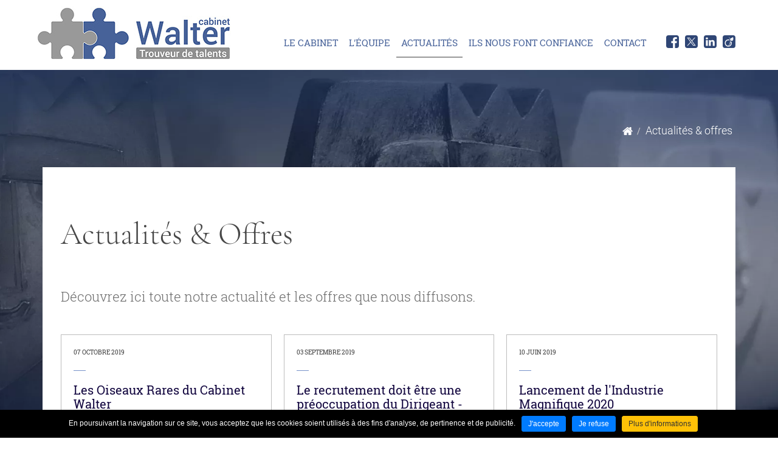

--- FILE ---
content_type: text/html; charset=UTF-8
request_url: https://www.cabinet-walter.com/fr/actualites-offres.html?page=3
body_size: 5264
content:
<!DOCTYPE html>
<html xmlns="http://www.w3.org/1999/xhtml" lang="fr" xml:lang="fr"><head><meta http-equiv="Content-Type" content="text/html; charset=utf-8"><title>Actualités et Offres d'emploi en CDI | Cabinet WALTER</title><meta name="description" content="Revue de presse, actualités et Offres d'emploi Cadres en CDI - Découvrez notre rubrique dédiée à la recherche d'emploi et à la vie des Cabinets Walter..."><meta name="keywords" content="offre emploi, emploi cadre, offre emploi cdi, emploi cdi, cdi cadre, chasseur de tete"><meta property="og:title" content="Actualités et Offres d'emploi en CDI | Cabinet WALTER"><meta property="og:description" content="Revue de presse, actualités et Offres d'emploi Cadres en CDI - Découvrez notre rubrique dédiée à la recherche d'emploi et à la vie des Cabinets Walter..."><meta property="og:type" content="website"><meta property="og:updated_time" content="2019-05-09 14:29:08"><meta property="og:url" content="https://www.cabinet-walter.com/fr/actualites-offres.html"><meta property="og:image" content="https://www.cabinet-walter.com/globalflexit/images/UserFiles/Image/1200_630_7_walter-1200-630.jpg"><meta property="og:image:width" content="1200"><meta property="og:image:height" content="630"><meta name="twitter:card" content="summary_large_image"><meta name="twitter:title" content="Actualités et Offres d'emploi en CDI | Cabinet WALTER"><meta name="twitter:description" content="Revue de presse, actualités et Offres d'emploi Cadres en CDI - Découvrez notre rubrique dédiée à la recherche d'emploi et à la vie des Cabinets Walter..."><meta name="twitter:url" content="https://www.cabinet-walter.com/fr/actualites-offres.html"><meta name="twitter:site" content="@WalterCabinet"><meta name="twitter:creator" content="@WalterCabinet"><meta name="twitter:image" content="https://www.cabinet-walter.com/globalflexit/images/UserFiles/Image/1200_630_7_walter-1200-630.jpg"><meta name="robots" content="follow,index"><link rel="stylesheet" href="/globalflexit/clients/utils/min/?g=302ee16d36e2e191715cfc97ab8ec214_css" type="text/css" media="all" />
<link rel="stylesheet" href="/globalflexit/clients/utils/min/?g=4401ef31bd630da418b7d10fe7b726d5_css" type="text/css" media="print" />
<base href="https://www.cabinet-walter.com/"><meta name="viewport" content="width=device-width, initial-scale=1.0, maximum-scale=1"><meta name="format-detection" content="telephone=no"><link rel="icon" href="/img_base/themes/favicons/favicon.ico" type="image/x-icon"><meta name="msapplication-TileColor" content="#476299"><meta name="theme-color" content="#476299"><meta name="google-site-verification" content="_zbryJQetkhzIZASRdW_GmHtdyGcaihA0yZdHKMAFhk" /><!-- Google tag (gtag.js) -->
<script async src="https://www.googletagmanager.com/gtag/js?id=G-H6WJSKRWDB"></script>
<script>
  window.dataLayer = window.dataLayer || [];
  function gtag(){dataLayer.push(arguments);}
  gtag('js', new Date());

  gtag('config', 'G-H6WJSKRWDB');
</script></head><body style="background-image:url(/globalflexit/images/UserFiles/Image/contenu_defaut/1920_900_77_background.jpg);" class="fmac fdesktop theme_1" data-idpage="23" data-idparent="0" data-filariane="23">
	<div id="fMobileMenuBodyContainer">		<header id="mainHeader" class="noflexitsearch" data-offset-top="1" data-offset-bottom="1"><div class="container container-fluid ">
        <div class="row">
            <div class="col-logo">
                <a class="logo" href="#" title="Accueil">
                    <img src="/_css/medias/logo-walter.jpg" alt="Cabinet Walter"></a>
            </div>
            <div class="col-menu">
                <nav id="mainMenuWrapper" class="navbar navbar-default" role="navigation"><!-- Brand and toggle get grouped for better mobile display --><div class="navbar-header">
                        <button id="fMenuMobileButton" type="button" class="navbar-toggle" data-configmenu='[{"type":"menu","value":"1,3"},{"type":"clone","value":"#follow"}]' data-style="light" data-subtitle="" data-fullscreen="1" data-position="right" data-header-elem="#mainHeader" data-hide-close-btn="1" data-disable-loader-btn="0">
                            <span class="sr-only">Toggle navigation</span>
                            <span class="icon-bar"></span>
                            <span class="icon-bar"></span>
                            <span class="icon-bar"></span>
                            <span class="titre">Menu</span>
                        </button>
                    </div>
                    <div class="collapse navbar-collapse" id="mainMenu-collapse">
                        <div class="mainMenu mainMenuHasChildActive noflexitsearch"><ul class="nav nav-tabs  "><li class="  first   dropdown" data-id-page="19"><a data-id-page="19" href="/fr/recrutement-cadre-approche-directe.html" class="  dropdown-toggle page-19"><span>Le Cabinet</span></a><ul class="dropdown-menu "><li class="  first " data-id-page="35"><a data-id-page="35" href="/fr/recrutement-cadre-approche-directe.html" class=" page-35"><span>Recrutement par approche directe</span></a></li><li class=" " data-id-page="32"><a data-id-page="32" href="/fr/management-de-transition.html" class=" page-32"><span>Management de transition</span></a></li><li class=" " data-id-page="33"><a data-id-page="33" href="/fr/outplacement-poursuite-de-carriere-professionnelle.html" class=" page-33"><span>Outplacement</span></a></li><li class="  last " data-id-page="34"><a data-id-page="34" href="/fr/sourcing-et-recrutement-de-profils-techniciens-etam.html" class=" page-34"><span>Sourcing et recrutement de profils Techniciens, ETAM</span></a></li></ul></li><li class=" " data-id-page="20"><a data-id-page="20" href="/fr/l-equipe.html" class=" page-20"><span>L'équipe</span></a></li><li class="  active   " data-id-page="23"><a data-id-page="23" href="/fr/actualites-offres.html" class="   page-23"><span>Actualités</span></a></li><li class=" " data-id-page="22"><a data-id-page="22" href="/fr/clients.html" class=" page-22"><span>Ils nous font confiance</span></a></li><li class="  last " data-id-page="13"><a data-id-page="13" href="/fr/contact.html" class=" page-13"><span>Contact</span></a></li></ul></div>                        <span id="follow"><div class="follow"><a class="bt-facebook" href="https://www.facebook.com/CabinetWalter" title="Facebook ( Nouvelle fenêtre )" target="_blank"></a><a class="bt-twitter" href="https://twitter.com/WalterCabinet" title="Twitter ( Nouvelle fenêtre )" target="_blank"></a><a class="bt-linkedin" href="https://www.linkedin.com/company/cabinet-walter" title="LinkedIn ( Nouvelle fenêtre )" target="_blank"></a><a class="bt-viadeo" href="https://www.viadeo.com/p/0021dhbqb2j5yndx" title="Viadeo ( Nouvelle fenêtre )" target="_blank"></a></div></span>                    </div>

                </nav></div>
        </div>
    </div>
</header><div class="container-main">			<div class="container container-fluid ">
				<div class="fil filHasChildActive noflexitsearch"><ul class="breadcrumb  "><li class="  first " data-id-page="1"><a data-id-page="1" href="/" class=" page-1" title="">Accueil</a></li><li class="  active   last  " data-id-page="23"><a data-id-page="23" href="/fr/actualites-offres.html" class="   page-23" title="">Actualités &amp; offres</a></li></ul></div>				<div class="container-contenu">
					<div class="row">
						<section class="col-xs-12"><h1 class="title1-default">Actualités &amp; Offres</h1>

							<span class="chapeau">Découvrez ici toute notre actualité et les offres que nous diffusons</span>. <br><br><div class="fmodele fmodeleScroll element_liste_refresh tpl_liste"><!-- @param url="/globalflexit/ajax/modules/actualites/?p2=b8effd2711098693422589b2f8afb84e&id_page=23&id_lg=fr&forceadm=&ancmod=" referer="/fr/actualites-offres.html?page=3" -->

    <section class="actualites-liste"><div class="row">
            
                <div class="col-xxs-12 col-xs-6 col-sm-6 col-md-4">
                    <article class="actu-element flexit-clickable-element" data-goto-url="/fr/actualites-offres/les-oiseaux-rares-du-cabinet-walter_-n.html"><div class="media-body">
                            <div class="date">07 Octobre 2019</div>
                            <div>
                                <div class="media-heading" data-equalize="heading"><a href="/fr/actualites-offres/les-oiseaux-rares-du-cabinet-walter_-n.html">Les Oiseaux Rares du Cabinet Walter</a></div>
                                <div class="resume" data-equalize="resume">Un parcours professionnel hors du commun, un niveau de compétences élevé [...] voici pourquoi ces Oiseaux Rares ont été distingués.</div>
                            </div>
                        </div>
                    </article></div>

                
                <div class="col-xxs-12 col-xs-6 col-sm-6 col-md-4">
                    <article class="actu-element flexit-clickable-element" data-goto-url="/fr/actualites-offres/le-recrutement-doit-etre-une-preoccupation-du-dirigeant-revue-de-presse-30-08-2019_-n.html"><div class="media-body">
                            <div class="date">03 Septembre 2019</div>
                            <div>
                                <div class="media-heading" data-equalize="heading"><a href="/fr/actualites-offres/le-recrutement-doit-etre-une-preoccupation-du-dirigeant-revue-de-presse-30-08-2019_-n.html">Le recrutement doit être une préoccupation du Dirigeant - Revue de presse 30/08/2019</a></div>
                                <div class="resume" data-equalize="resume">"L'appel à un professionnel est une obligation, presque une évidence."</div>
                            </div>
                        </div>
                    </article></div>

                
                <div class="col-xxs-12 col-xs-6 col-sm-6 col-md-4">
                    <article class="actu-element flexit-clickable-element" data-goto-url="/fr/actualites-offres/lancement-de-l-industrie-magnifique-2020_-n.html"><div class="media-body">
                            <div class="date">10 Juin 2019</div>
                            <div>
                                <div class="media-heading" data-equalize="heading"><a href="/fr/actualites-offres/lancement-de-l-industrie-magnifique-2020_-n.html">Lancement de l'Industrie Magnifique 2020</a></div>
                                <div class="resume" data-equalize="resume">Le Cabinet Walter - Trouveur de Talents, mécène de LIM 2020 <br><br> 
Nous allons exposer à Strasbourg, du 07 au 17 mai 2020, une oeuvre qui re...</div>
                            </div>
                        </div>
                    </article></div>

                <div class="clearfix col-cache-sm"></div>
                <div class="col-xxs-12 col-xs-6 col-sm-6 col-md-4">
                    <article class="actu-element flexit-clickable-element" data-goto-url="/fr/actualites-offres/les-offres-d-emploi-de-la-semaine-20-mai-2019_-n.html"><div class="media-body">
                            <div class="date">20 Mai 2019</div>
                            <div>
                                <div class="media-heading" data-equalize="heading"><a href="/fr/actualites-offres/les-offres-d-emploi-de-la-semaine-20-mai-2019_-n.html">Les Offres d'emploi de la semaine - 20 mai 2019</a></div>
                                <div class="resume" data-equalize="resume">Retrouvez ici toutes les dernières offres publiées par notre équipe de Chefs de Projets Sourcing ! <br> 
Emploi en CDI - Fonctions managériales et Ex...</div>
                            </div>
                        </div>
                    </article></div>

                
                <div class="col-xxs-12 col-xs-6 col-sm-6 col-md-4">
                    <article class="actu-element flexit-clickable-element" data-goto-url="/fr/actualites-offres/les-cabinets-walter-elus-meilleurs-cabinets-de-recrutement-2018_-n.html"><div class="media-body">
                            <div class="date">05 Janvier 2019</div>
                            <div>
                                <div class="media-heading" data-equalize="heading"><a href="/fr/actualites-offres/les-cabinets-walter-elus-meilleurs-cabinets-de-recrutement-2018_-n.html">Les Cabinets Walter, élus meilleurs cabinets de recrutement 2018</a></div>
                                <div class="resume" data-equalize="resume">Nous sommes heureux et fiers de la reconnaissance de nos clients, tant entreprises que candidats, de nous avoir élus Meilleurs Cabinets de...</div>
                            </div>
                        </div>
                    </article></div>

                
                <div class="col-xxs-12 col-xs-6 col-sm-6 col-md-4">
                    <article class="actu-element flexit-clickable-element" data-goto-url="/fr/actualites-offres/2019-continuons-la-belle-histoire_-n.html"><div class="media-body">
                            <div class="date">01 Janvier 2019</div>
                            <div>
                                <div class="media-heading" data-equalize="heading"><a href="/fr/actualites-offres/2019-continuons-la-belle-histoire_-n.html">2019 : Continuons la Belle Histoire !</a></div>
                                <div class="resume" data-equalize="resume">Comme chaque année, nous mettons un point d'honneur à adresser nos meilleurs voeux d'une manière unique et singulière.</div>
                            </div>
                        </div>
                    </article></div>

                
                            <div class="col-xs-12">
                    <div class="paginationWrapper">
                        <div class="modele_pagination">
                            <div class="actualites_pagination"><ul class="pagination"><li><a class="numbers_prev" data-paginate="{num:2,param:'page'}" title="‹ Page précédente" href="/fr/actualites-offres.html?page=2" role="link"><span aria-hidden="true">‹</span></a></li><li><a class="numbers" data-paginate="{num:1,param:'page'}" title="Page 1" href="/fr/actualites-offres.html?page=1" role="link">1</a></li><li><a class="numbers" data-paginate="{num:2,param:'page'}" title="Page 2" href="/fr/actualites-offres.html?page=2" role="link">2</a></li><li class="active"><a class="numbers" data-paginate="{num:3,param:'page'}" aria-current="page" title="Page 3" id="selected">3</a></li><li><a class="numbers" data-paginate="{num:4,param:'page'}" title="Page 4" href="/fr/actualites-offres.html?page=4" role="link">4</a></li><li><a class="numbers" data-paginate="{num:5,param:'page'}" title="Page 5" href="/fr/actualites-offres.html?page=5" role="link">5</a></li><li><a class="numbers_next" data-paginate="{num:4,param:'page'}" title="Page suivante ›" href="/fr/actualites-offres.html?page=4" role="link"><span aria-hidden="true">›</span></a></li></ul><span class="results">page 3 sur 5</span><div class="clearer"></div></div>                        </div>
                        <div class="objectNum">
                            <span class="object">Actualités &amp; Offres</span> (26)
                        </div>
                        <form name="form_tri1" class="paginationSelect modele_filtre" method="post" action="/fr/actualites-offres.html">
                            <fieldset class="field_pagination"><legend>Afficher</legend>
                                <select class="modele_tri form-control" name="nbparpage" id="nbparpage"><option value="6" selected>6</option><option value="9">9</option><option value="12">12</option><option value="15">15</option></select><label for="nbparpage">éléments / page</label>
                            </fieldset></form>
                    </div>
                </div>
                    </div>
    </section></div>						</section></div>
				</div>
			</div>
		</div>
		<footer id="footer"><div class="container container-fluid ">
        <div class="row">

            <div class="col-logo">
                <a class="logo" href="#" title="Accueil">
                    <img src="/_css/medias/logo-walter.jpg" alt="Cabinet Walter"></a>
            </div>
            <div class="col-menu">
                <div class="follow"><a class="bt-facebook" href="https://www.facebook.com/CabinetWalter" title="Facebook ( Nouvelle fenêtre )" target="_blank"></a><a class="bt-twitter" href="https://twitter.com/WalterCabinet" title="Twitter ( Nouvelle fenêtre )" target="_blank"></a><a class="bt-linkedin" href="https://www.linkedin.com/company/cabinet-walter" title="LinkedIn ( Nouvelle fenêtre )" target="_blank"></a><a class="bt-viadeo" href="https://www.viadeo.com/p/0021dhbqb2j5yndx" title="Viadeo ( Nouvelle fenêtre )" target="_blank"></a></div>                <div class="mainMenu mainMenuHasChildActive noflexitsearch"><ul class="nav nav-tabs  "><li class="  first   dropdown" data-id-page="19"><a data-id-page="19" href="/fr/recrutement-cadre-approche-directe.html" class="  dropdown-toggle page-19"><span>Le Cabinet</span></a><ul class="dropdown-menu "><li class="  first " data-id-page="35"><a data-id-page="35" href="/fr/recrutement-cadre-approche-directe.html" class=" page-35"><span>Recrutement par approche directe</span></a></li><li class=" " data-id-page="32"><a data-id-page="32" href="/fr/management-de-transition.html" class=" page-32"><span>Management de transition</span></a></li><li class=" " data-id-page="33"><a data-id-page="33" href="/fr/outplacement-poursuite-de-carriere-professionnelle.html" class=" page-33"><span>Outplacement</span></a></li><li class="  last " data-id-page="34"><a data-id-page="34" href="/fr/sourcing-et-recrutement-de-profils-techniciens-etam.html" class=" page-34"><span>Sourcing et recrutement de profils Techniciens, ETAM</span></a></li></ul></li><li class=" " data-id-page="20"><a data-id-page="20" href="/fr/l-equipe.html" class=" page-20"><span>L'équipe</span></a></li><li class="  active   " data-id-page="23"><a data-id-page="23" href="/fr/actualites-offres.html" class="   page-23"><span>Actualités</span></a></li><li class=" " data-id-page="22"><a data-id-page="22" href="/fr/clients.html" class=" page-22"><span>Ils nous font confiance</span></a></li><li class="  last " data-id-page="13"><a data-id-page="13" href="/fr/contact.html" class=" page-13"><span>Contact</span></a></li></ul></div>                <div class="bottomMenu noflexitsearch"><a data-id-page="14" href="/fr/mentions-legales.html" class="bottomMenu_a bottomMenu_a_a page-14" title="">Mentions légales</a> - <a data-id-page="15" href="/fr/plan-du-site.html" class="bottomMenu_a bottomMenu_a_b page-15" title="">Plan du site</a> - <a data-id-page="18" href="/fr/donnees-personnelles.html" class="bottomMenu_a bottomMenu_a_a page-18" title="">Données personnelles</a> - <a data-id-page="35" href="/fr/recrutement-cadre-approche-directe.html" class="bottomMenu_a bottomMenu_a_b page-35" title="">Recrutement par approche directe</a> - <a data-id-page="32" href="/fr/management-de-transition.html" class="bottomMenu_a bottomMenu_a_a page-32" title="">Management de transition</a> - <a data-id-page="33" href="/fr/outplacement-poursuite-de-carriere-professionnelle.html" class="bottomMenu_a bottomMenu_a_b page-33" title="">Outplacement</a> - <a data-id-page="34" href="/fr/sourcing-et-recrutement-de-profils-techniciens-etam.html" class="bottomMenu_a bottomMenu_a_a page-34" title="">Sourcing et recrutement de profils techniciens, etam</a></div>                            </div>
        </div>
    </div>
</footer></div>
	<script src="/globalflexit/clients/utils/framework/js/all/modules/flexitjs/flexitJs.js?d=1768305592" type="text/javascript"></script>
<script src="/globalflexit/clients/utils/min/?g=e0a0976ae35e7861d17b26570e4c394e_js" type="text/javascript"></script>
<script type="text/javascript">jQuery(document).ready(function() {
flexit_add_class(fmoo.$$('.bottomMenu a'),'bottomMenu_');
});</script>
<script type="text/javascript">jQuery(window).load(function() {
actualitesUpdateHauteur();
});</script>
<script src="/globalflexit/backoffice/modules/vieprivee/front/templates/js/vp.js?d=1768305592" type="text/javascript"></script><script type="application/ld+json">{"@context":"http:\/\/schema.org","@type":"WebPage","mainEntityOfPage":{"@type":"WebPage","@id":"\/fr\/actualites-offres.html"},"headline":"Actualit\u00e9s & Offres","description":"Revue de presse, actualit\u00e9s et Offres d'emploi Cadres en CDI - D\u00e9couvrez notre rubrique d\u00e9di\u00e9e \u00e0 la recherche d'emploi et \u00e0 la vie des Cabinets Walter...","publisher":{"@type":"Organization","name":"Groupe Cabinet Walter"},"datePublished":"2018-12-13T17:02+01:00","dateModified":"2019-05-09T14:29+02:00"}</script><script>if( !flexit ) { var flexit = {}; } flexit.session = {};flexit.session.hash = "edb52458b30661bd3b4446efaa005528";flexit.session.id = "n5m98b3ju1pt6e8ak602sg23a4";flexit.user = {};flexit.user.extranet_connected = false;</script><!-- Global site tag (gtag.js) - Google Analytics -->
<script async src="https://www.googletagmanager.com/gtag/js?id=UA-140414318-1"></script>
<script>
  window.dataLayer = window.dataLayer || [];
  function gtag(){dataLayer.push(arguments);}
  gtag('js', new Date());

  gtag('config', 'UA-140414318-1', { 'anonymize_ip': true , 'cookie_expires': 33696000 });
</script><div class="fmodele fmodeleScroll vieprivee_refresh tpl_vieprivee"><!-- @param url="/globalflexit/ajax/modules/vieprivee/?p2=a4057c0742e72de86898215c8d461546&id_page=23&id_lg=fr&forceadm=&ancmod=" referer="/fr/actualites-offres.html?page=3" --><div class="flexit_cookie noflexitsearch skin2 pos-bottom"><span class="flexit_cookie_txt">En poursuivant la navigation sur ce site, vous acceptez que les cookies soient utilisés à des fins d'analyse, de pertinence et de publicité.</span><a class="btn btn-primary btn-sm" href="javascript:;" onclick="flexitVp.cookieAcceptAll();">J'accepte</a><a class="btn btn-primary btn-sm" href="javascript:;" onclick="flexitVp.cookieRefuseAll();">Je refuse</a><a class="btn btn-warning btn-sm" href="https://www.cabinet-walter.com/fr/donnees-personnelles.html#configCookies" target="_blank">Plus d'informations</a></div></div></body></html>


--- FILE ---
content_type: text/css; charset=utf-8
request_url: https://www.cabinet-walter.com/globalflexit/clients/utils/min/?g=302ee16d36e2e191715cfc97ab8ec214_css
body_size: 60715
content:
.slick-slider{position:relative;display:block;box-sizing:border-box;-webkit-user-select:none;-moz-user-select:none;-ms-user-select:none;user-select:none;-webkit-touch-callout:none;-khtml-user-select:none;-ms-touch-action:pan-y;touch-action:pan-y;-webkit-tap-highlight-color:transparent}.slick-list{position:relative;display:block;overflow:hidden;margin:0;padding:0}.slick-list:focus{outline:none}.slick-list.dragging{cursor:pointer;cursor:hand}.slick-slider .slick-track,
.slick-slider .slick-list{-webkit-transform:translate3d(0,0,0);-moz-transform:translate3d(0,0,0);-ms-transform:translate3d(0,0,0);-o-transform:translate3d(0,0,0);transform:translate3d(0,0,0)}.slick-track{position:relative;top:0;left:0;display:block;margin-left:auto;margin-right:auto}.slick-track:before,.slick-track:after{display:table;content:''}.slick-track:after{clear:both}.slick-loading .slick-track{visibility:hidden}.slick-slide{display:none;float:left;height:100%;min-height:1px}[dir='rtl'] .slick-slide{float:right}.slick-slide
img{display:block}.slick-slide.slick-loading
img{display:none}.slick-slide.dragging
img{pointer-events:none}.slick-initialized .slick-slide{display:block}.slick-loading .slick-slide{visibility:hidden}.slick-vertical .slick-slide{display:block;height:auto;border:1px
solid transparent}.slick-arrow.slick-hidden{display:none}.slick-loading .slick-list{background:#fff url('/globalflexit/clients/utils/framework/js/jquery/modules/slick1.9.0/./ajax-loader.gif') center center no-repeat}@font-face{font-family:'slick';font-weight:normal;font-style:normal;src:url('/globalflexit/clients/utils/framework/js/jquery/modules/slick1.9.0/./fonts/slick.eot');src:url('/globalflexit/clients/utils/framework/js/jquery/modules/slick1.9.0/./fonts/slick.eot?#iefix') format('embedded-opentype'), url('/globalflexit/clients/utils/framework/js/jquery/modules/slick1.9.0/./fonts/slick.woff') format('woff'), url('/globalflexit/clients/utils/framework/js/jquery/modules/slick1.9.0/./fonts/slick.ttf') format('truetype'), url('/globalflexit/clients/utils/framework/js/jquery/modules/slick1.9.0/./fonts/slick.svg#slick') format('svg')}.slick-prev,.slick-next{font-size:0;line-height:0;position:absolute;top:50%;display:block;width:20px;height:20px;padding:0;-webkit-transform:translate(0,-50%);-ms-transform:translate(0,-50%);transform:translate(0,-50%);cursor:pointer;color:transparent;border:none;outline:none;background:transparent}.slick-prev:hover,.slick-prev:focus,.slick-next:hover,.slick-next:focus{color:transparent;outline:none;background:transparent}.slick-prev:hover:before,.slick-prev:focus:before,.slick-next:hover:before,.slick-next:focus:before{opacity:1}.slick-prev.slick-disabled:before,.slick-next.slick-disabled:before{opacity: .25}.slick-prev:before,.slick-next:before{font-family:'slick';font-size:20px;line-height:1;opacity: .75;color:white;-webkit-font-smoothing:antialiased;-moz-osx-font-smoothing:grayscale}.slick-prev{left:-25px}[dir='rtl'] .slick-prev{right:-25px;left:auto}.slick-prev:before{content:'←'}[dir='rtl'] .slick-prev:before{content:'→'}.slick-next{right:-25px}[dir='rtl'] .slick-next{right:auto;left:-25px}.slick-next:before{content:'→'}[dir='rtl'] .slick-next:before{content:'←'}.slick-dotted.slick-slider{margin-bottom:30px}.slick-dots{position:absolute;bottom:-25px;display:block;width:100%;padding:0;margin:0;list-style:none;text-align:center}.slick-dots
li{position:relative;display:inline-block;width:20px;height:20px;margin:0
5px;padding:0;cursor:pointer}.slick-dots li
button{font-size:0;line-height:0;display:block;width:20px;height:20px;padding:5px;cursor:pointer;color:transparent;border:0;outline:none;background:transparent}.slick-dots li button:hover,
.slick-dots li button:focus{outline:none}.slick-dots li button:hover:before,
.slick-dots li button:focus:before{opacity:1}.slick-dots li button:before{font-family:'slick';font-size:6px;line-height:20px;position:absolute;top:0;left:0;width:20px;height:20px;content:'•';text-align:center;opacity: .25;color:black;-webkit-font-smoothing:antialiased;-moz-osx-font-smoothing:grayscale}.slick-dots li.slick-active button:before{opacity: .75;color:black}
/*!
 * jQuery mmenu v7.0.6
 * @requires jQuery 1.7.0 or later
 *
 * mmenu.frebsite.nl
 *	
 * Copyright (c) Fred Heusschen
 * www.frebsite.nl
 *
 * License: CC-BY-NC-4.0
 * http://creativecommons.org/licenses/by-nc/4.0/
 */
.mm-hidden{display:none!important}.mm-wrapper{overflow-x:hidden;position:relative}.mm-menu{box-sizing:border-box;background:inherit;display:block;padding:0;margin:0;position:absolute;left:0;right:0;top:0;bottom:0;z-index:0;-webkit-font-smoothing:antialiased;-moz-osx-font-smoothing:grayscale}.mm-menu a,.mm-menu a:active,.mm-menu a:hover,.mm-menu a:link,.mm-menu a:visited{color:inherit;text-decoration:none}.mm-panels,.mm-panels>.mm-panel{position:absolute;left:0;right:0;top:0;bottom:0;z-index:0}.mm-panel,.mm-panels{background:inherit;border-color:inherit;box-sizing:border-box;margin:0}.mm-panels{overflow:hidden}.mm-panel{-webkit-overflow-scrolling:touch;overflow:scroll;overflow-x:hidden;overflow-y:auto;padding:0
20px;-webkit-transform:translate(100%,0);-ms-transform:translate(100%,0);transform:translate(100%,0);-webkit-transform:translate3d(100%,0,0);transform:translate3d(100%,0,0);transition:-webkit-transform .4s ease;transition:transform .4s ease;transition:transform .4s ease,-webkit-transform .4s ease;-webkit-transform-origin:top left;-ms-transform-origin:top left;transform-origin:top left}.mm-panel:not(.mm-hidden){display:block}.mm-panel:after,.mm-panel:before{content:'';display:block;height:20px}.mm-panel_has-navbar{padding-top:40px}.mm-panel_opened{z-index:1;-webkit-transform:translate(0,0);-ms-transform:translate(0,0);transform:translate(0,0);-webkit-transform:translate3d(0,0,0);transform:translate3d(0,0,0)}.mm-panel_opened-parent{-webkit-transform:translate(-30%,0);-ms-transform:translate(-30%,0);transform:translate(-30%,0);-webkit-transform:translate3d(-30%,0,0);transform:translate3d(-30%,0,0)}.mm-panel_highest{z-index:2}.mm-panel_noanimation{transition:none!important}.mm-panel_noanimation.mm-panel_opened-parent{-webkit-transform:translate(0,0);-ms-transform:translate(0,0);transform:translate(0,0);-webkit-transform:translate3d(0,0,0);transform:translate3d(0,0,0)}.mm-listitem_vertical>.mm-panel{-webkit-transform:none!important;-ms-transform:none!important;transform:none!important;display:none;padding:10px
0 10px 10px}.mm-listitem_vertical>.mm-panel:after,.mm-listitem_vertical>.mm-panel:before{content:none;display:none}.mm-listitem_opened>.mm-panel{display:block}.mm-listitem_vertical>.mm-btn_next{box-sizing:border-box;height:40px;bottom:auto}.mm-listitem_vertical .mm-listitem:last-child:after{border-color:transparent}.mm-listitem_opened>.mm-btn_next:after{-webkit-transform:rotate(225deg);-ms-transform:rotate(225deg);transform:rotate(225deg);right:19px}.mm-btn{box-sizing:border-box;width:40px;height:40px;position:absolute;top:0;z-index:1}.mm-btn_fullwidth{width:100%}.mm-btn_clear:after,.mm-btn_clear:before,.mm-btn_close:after,.mm-btn_close:before{content:'';border:2px
solid transparent;box-sizing:content-box;display:block;width:5px;height:5px;margin:auto;position:absolute;top:0;bottom:0;-webkit-transform:rotate(-45deg);-ms-transform:rotate(-45deg);transform:rotate(-45deg)}.mm-btn_clear:before,.mm-btn_close:before{border-right:none;border-bottom:none;right:18px}.mm-btn_clear:after,.mm-btn_close:after{border-left:none;border-top:none;right:25px}.mm-btn_next:after,.mm-btn_prev:before{content:'';border-top:2px solid transparent;border-left:2px solid transparent;box-sizing:content-box;display:block;width:8px;height:8px;margin:auto;position:absolute;top:0;bottom:0}.mm-btn_prev:before{-webkit-transform:rotate(-45deg);-ms-transform:rotate(-45deg);transform:rotate(-45deg);left:23px;right:auto}.mm-btn_next:after{-webkit-transform:rotate(135deg);-ms-transform:rotate(135deg);transform:rotate(135deg);right:23px;left:auto}.mm-navbar{border-bottom:1px solid;border-color:inherit;text-align:center;line-height:20px;display:none;height:40px;padding:0
40px;margin:0;position:absolute;top:0;left:0;right:0;opacity:1;transition:opacity .4s ease}.mm-navbar>*{box-sizing:border-box;display:block;padding:10px
0}.mm-navbar a,.mm-navbar a:hover{text-decoration:none}.mm-navbar__title{text-overflow:ellipsis;white-space:nowrap;overflow:hidden}.mm-navbar__btn:first-child{left:0}.mm-navbar__btn:last-child{text-align:right;right:0}.mm-panel_has-navbar .mm-navbar{display:block}.mm-listitem,.mm-listview{list-style:none;display:block;padding:0;margin:0}.mm-listitem,.mm-listitem .mm-btn_next,.mm-listitem .mm-btn_next:before,.mm-listitem:after,.mm-listview{border-color:inherit}.mm-listview{font:inherit;line-height:20px}.mm-panels>.mm-panel>.mm-listview{margin:20px
-20px}.mm-panels>.mm-panel>.mm-listview:first-child,.mm-panels>.mm-panel>.mm-navbar+.mm-listview{margin-top:-20px}.mm-listitem{position:relative}.mm-listitem:after{content:'';border-bottom-width:1px;border-bottom-style:solid;display:block;position:absolute;left:0;right:0;bottom:0}.mm-listitem:after{left:20px}.mm-listitem a,.mm-listitem a:hover{text-decoration:none}.mm-listitem>a,.mm-listitem>span{text-overflow:ellipsis;white-space:nowrap;overflow:hidden;color:inherit;display:block;padding:10px
10px 10px 20px;margin:0}.mm-listitem .mm-btn_next{background:rgba(3,2,1,0);padding:0;position:absolute;right:0;top:0;bottom:0;z-index:2}.mm-listitem .mm-btn_next:before{content:'';border-left-width:1px;border-left-style:solid;display:block;position:absolute;top:0;bottom:0;left:0}.mm-listitem .mm-btn_next:not(.mm-btn_fullwidth){width:50px}.mm-listitem .mm-btn_next:not(.mm-btn_fullwidth)+a,.mm-listitem .mm-btn_next:not(.mm-btn_fullwidth)+span{margin-right:50px}.mm-listitem .mm-btn_fullwidth:before{border-left:none}.mm-listitem .mm-btn_fullwidth+a,.mm-listitem .mm-btn_fullwidth+span{padding-right:50px}.mm-listitem_divider{text-overflow:ellipsis;white-space:nowrap;overflow:hidden;font-size:75%;text-transform:uppercase;padding:5px
10px 5px 20px}.mm-listitem_divider:after{content:' ';display:none;position:static;display:inline-block}.mm-listitem_spacer{padding-top:40px}.mm-listitem_spacer>.mm-btn_next{top:40px}.mm-menu{background:#f3f3f3;border-color:rgba(0,0,0,.1);color:rgba(0,0,0,.75)}.mm-menu .mm-navbar a,.mm-menu .mm-navbar>*{color:rgba(0,0,0,.3)}.mm-menu .mm-btn:after,.mm-menu .mm-btn:before{border-color:rgba(0,0,0,.3)}.mm-menu .mm-listview .mm-btn_next:after{border-color:rgba(0,0,0,.3)}.mm-menu .mm-listview a:not(.mm-btn_next){-webkit-tap-highlight-color:rgba(255,255,255,.4);tap-highlight-color:rgba(255,255,255,.4)}.mm-menu .mm-listitem_selected>a:not(.mm-btn_next),.mm-menu .mm-listitem_selected>span{background:rgba(255,255,255,.4)}.mm-menu .mm-listitem_opened>.mm-btn_next,.mm-menu .mm-listitem_opened>.mm-panel{background:rgba(0,0,0,.05)}.mm-menu .mm-listitem_divider{background:rgba(0,0,0,.05)}.mm-page{box-sizing:border-box;position:relative}.mm-slideout{transition:-webkit-transform .4s ease;transition:transform .4s ease;transition:transform .4s ease,-webkit-transform .4s ease;z-index:1}.mm-wrapper_opened{overflow-x:hidden;position:relative}.mm-wrapper_background .mm-page{background:inherit}.mm-menu_offcanvas{display:none;position:fixed;right:auto;z-index:0}.mm-menu_offcanvas.mm-menu_opened{display:block}.mm-menu_offcanvas.mm-menu_opened.mm-no-csstransforms{z-index:10}.mm-menu_offcanvas{width:80%;min-width:140px;max-width:440px}.mm-wrapper_opening .mm-menu_offcanvas.mm-menu_opened~.mm-slideout{-webkit-transform:translate(80vw,0);-ms-transform:translate(80vw,0);transform:translate(80vw,0);-webkit-transform:translate3d(80vw,0,0);transform:translate3d(80vw,0,0)}@media all and (max-width:175px){.mm-wrapper_opening .mm-menu_offcanvas.mm-menu_opened~.mm-slideout{-webkit-transform:translate(140px,0);-ms-transform:translate(140px,0);transform:translate(140px,0);-webkit-transform:translate3d(140px,0,0);transform:translate3d(140px,0,0)}}@media all and (min-width:550px){.mm-wrapper_opening .mm-menu_offcanvas.mm-menu_opened~.mm-slideout{-webkit-transform:translate(440px,0);-ms-transform:translate(440px,0);transform:translate(440px,0);-webkit-transform:translate3d(440px,0,0);transform:translate3d(440px,0,0)}}.mm-page__blocker{background:rgba(3,2,1,0);display:none;width:100%;height:100%;position:fixed;top:0;left:0;z-index:2}.mm-wrapper_blocking{overflow:hidden}.mm-wrapper_blocking
body{overflow:hidden}.mm-wrapper_blocking .mm-page__blocker{display:block}.mm-sronly{border:0!important;clip:rect(1px,1px,1px,1px)!important;-webkit-clip-path:inset(50%)!important;clip-path:inset(50%)!important;white-space:nowrap!important;width:1px!important;min-width:1px!important;height:1px!important;min-height:1px!important;padding:0!important;overflow:hidden!important;position:absolute!important}.mm-menu_autoheight{transition:none .4s ease;transition-property:height,-webkit-transform;transition-property:transform,height;transition-property:transform,height,-webkit-transform}.mm-menu_autoheight:not(.mm-menu_offcanvas){position:relative}.mm-menu_autoheight.mm-menu_position-bottom,.mm-menu_autoheight.mm-menu_position-top{max-height:80%}.mm-menu_autoheight-measuring .mm-panel{display:block!important}.mm-menu_autoheight-measuring .mm-listitem_vertical:not(.mm-listitem_opened) .mm-panel{display:none!important}.mm-menu_autoheight-measuring .mm-panels>.mm-panel{bottom:auto!important;height:auto!important}[class*=mm-menu_columns-]{transition-property:width}[class*=mm-menu_columns-] .mm-panels>.mm-panel{right:auto;transition-property:width,-webkit-transform;transition-property:width,transform;transition-property:width,transform,-webkit-transform}[class*=mm-menu_columns-] .mm-panels>.mm-panel_opened,[class*=mm-menu_columns-] .mm-panels>.mm-panel_opened-parent{display:block!important}[class*=mm-panel_columns-]{border-right:1px solid;border-color:inherit}.mm-menu_columns-1 .mm-panel_columns-0,.mm-menu_columns-2 .mm-panel_columns-1,.mm-menu_columns-3 .mm-panel_columns-2,.mm-menu_columns-4 .mm-panel_columns-3{border-right:none}[class*=mm-menu_columns-] .mm-panels>.mm-panel_columns-0{-webkit-transform:translate(0,0);-ms-transform:translate(0,0);transform:translate(0,0);-webkit-transform:translate3d(0,0,0);transform:translate3d(0,0,0)}.mm-menu_columns-0 .mm-panels>.mm-panel{z-index:0}.mm-menu_columns-0 .mm-panels>.mm-panel
else{width:100%}.mm-menu_columns-0 .mm-panels>.mm-panel:not(.mm-panel_opened):not(.mm-panel_opened-parent){-webkit-transform:translate(100%,0);-ms-transform:translate(100%,0);transform:translate(100%,0);-webkit-transform:translate3d(100%,0,0);transform:translate3d(100%,0,0)}.mm-menu_columns-0{width:80%;min-width:140px;max-width:0}.mm-wrapper_opening .mm-menu_columns-0.mm-menu_opened~.mm-slideout{-webkit-transform:translate(80vw,0);-ms-transform:translate(80vw,0);transform:translate(80vw,0);-webkit-transform:translate3d(80vw,0,0);transform:translate3d(80vw,0,0)}@media all and (max-width:175px){.mm-wrapper_opening .mm-menu_columns-0.mm-menu_opened~.mm-slideout{-webkit-transform:translate(140px,0);-ms-transform:translate(140px,0);transform:translate(140px,0);-webkit-transform:translate3d(140px,0,0);transform:translate3d(140px,0,0)}}@media all and (min-width:0px){.mm-wrapper_opening .mm-menu_columns-0.mm-menu_opened~.mm-slideout{-webkit-transform:translate(0,0);-ms-transform:translate(0,0);transform:translate(0,0);-webkit-transform:translate3d(0,0,0);transform:translate3d(0,0,0)}}.mm-wrapper_opening .mm-menu_columns-0.mm-menu_position-right.mm-menu_opened~.mm-slideout{-webkit-transform:translate(-80vw,0);-ms-transform:translate(-80vw,0);transform:translate(-80vw,0);-webkit-transform:translate3d(-80vw,0,0);transform:translate3d(-80vw,0,0)}@media all and (max-width:175px){.mm-wrapper_opening .mm-menu_columns-0.mm-menu_position-right.mm-menu_opened~.mm-slideout{-webkit-transform:translate(-140px,0);-ms-transform:translate(-140px,0);transform:translate(-140px,0);-webkit-transform:translate3d(-140px,0,0);transform:translate3d(-140px,0,0)}}@media all and (min-width:0px){.mm-wrapper_opening .mm-menu_columns-0.mm-menu_position-right.mm-menu_opened~.mm-slideout{-webkit-transform:translate(0,0);-ms-transform:translate(0,0);transform:translate(0,0);-webkit-transform:translate3d(0,0,0);transform:translate3d(0,0,0)}}[class*=mm-menu_columns-] .mm-panels>.mm-panel_columns-1{-webkit-transform:translate(100%,0);-ms-transform:translate(100%,0);transform:translate(100%,0);-webkit-transform:translate3d(100%,0,0);transform:translate3d(100%,0,0)}.mm-menu_columns-1 .mm-panels>.mm-panel{z-index:1;width:100%}.mm-menu_columns-1 .mm-panels>.mm-panel
else{width:100%}.mm-menu_columns-1 .mm-panels>.mm-panel:not(.mm-panel_opened):not(.mm-panel_opened-parent){-webkit-transform:translate(200%,0);-ms-transform:translate(200%,0);transform:translate(200%,0);-webkit-transform:translate3d(200%,0,0);transform:translate3d(200%,0,0)}.mm-menu_columns-1{width:80%;min-width:140px;max-width:440px}.mm-wrapper_opening .mm-menu_columns-1.mm-menu_opened~.mm-slideout{-webkit-transform:translate(80vw,0);-ms-transform:translate(80vw,0);transform:translate(80vw,0);-webkit-transform:translate3d(80vw,0,0);transform:translate3d(80vw,0,0)}@media all and (max-width:175px){.mm-wrapper_opening .mm-menu_columns-1.mm-menu_opened~.mm-slideout{-webkit-transform:translate(140px,0);-ms-transform:translate(140px,0);transform:translate(140px,0);-webkit-transform:translate3d(140px,0,0);transform:translate3d(140px,0,0)}}@media all and (min-width:550px){.mm-wrapper_opening .mm-menu_columns-1.mm-menu_opened~.mm-slideout{-webkit-transform:translate(440px,0);-ms-transform:translate(440px,0);transform:translate(440px,0);-webkit-transform:translate3d(440px,0,0);transform:translate3d(440px,0,0)}}.mm-wrapper_opening .mm-menu_columns-1.mm-menu_position-right.mm-menu_opened~.mm-slideout{-webkit-transform:translate(-80vw,0);-ms-transform:translate(-80vw,0);transform:translate(-80vw,0);-webkit-transform:translate3d(-80vw,0,0);transform:translate3d(-80vw,0,0)}@media all and (max-width:175px){.mm-wrapper_opening .mm-menu_columns-1.mm-menu_position-right.mm-menu_opened~.mm-slideout{-webkit-transform:translate(-140px,0);-ms-transform:translate(-140px,0);transform:translate(-140px,0);-webkit-transform:translate3d(-140px,0,0);transform:translate3d(-140px,0,0)}}@media all and (min-width:550px){.mm-wrapper_opening .mm-menu_columns-1.mm-menu_position-right.mm-menu_opened~.mm-slideout{-webkit-transform:translate(-440px,0);-ms-transform:translate(-440px,0);transform:translate(-440px,0);-webkit-transform:translate3d(-440px,0,0);transform:translate3d(-440px,0,0)}}[class*=mm-menu_columns-] .mm-panels>.mm-panel_columns-2{-webkit-transform:translate(200%,0);-ms-transform:translate(200%,0);transform:translate(200%,0);-webkit-transform:translate3d(200%,0,0);transform:translate3d(200%,0,0)}.mm-menu_columns-2 .mm-panels>.mm-panel{z-index:2;width:50%}.mm-menu_columns-2 .mm-panels>.mm-panel
else{width:100%}.mm-menu_columns-2 .mm-panels>.mm-panel:not(.mm-panel_opened):not(.mm-panel_opened-parent){-webkit-transform:translate(300%,0);-ms-transform:translate(300%,0);transform:translate(300%,0);-webkit-transform:translate3d(300%,0,0);transform:translate3d(300%,0,0)}.mm-menu_columns-2{width:80%;min-width:140px;max-width:880px}.mm-wrapper_opening .mm-menu_columns-2.mm-menu_opened~.mm-slideout{-webkit-transform:translate(80vw,0);-ms-transform:translate(80vw,0);transform:translate(80vw,0);-webkit-transform:translate3d(80vw,0,0);transform:translate3d(80vw,0,0)}@media all and (max-width:175px){.mm-wrapper_opening .mm-menu_columns-2.mm-menu_opened~.mm-slideout{-webkit-transform:translate(140px,0);-ms-transform:translate(140px,0);transform:translate(140px,0);-webkit-transform:translate3d(140px,0,0);transform:translate3d(140px,0,0)}}@media all and (min-width:1100px){.mm-wrapper_opening .mm-menu_columns-2.mm-menu_opened~.mm-slideout{-webkit-transform:translate(880px,0);-ms-transform:translate(880px,0);transform:translate(880px,0);-webkit-transform:translate3d(880px,0,0);transform:translate3d(880px,0,0)}}.mm-wrapper_opening .mm-menu_columns-2.mm-menu_position-right.mm-menu_opened~.mm-slideout{-webkit-transform:translate(-80vw,0);-ms-transform:translate(-80vw,0);transform:translate(-80vw,0);-webkit-transform:translate3d(-80vw,0,0);transform:translate3d(-80vw,0,0)}@media all and (max-width:175px){.mm-wrapper_opening .mm-menu_columns-2.mm-menu_position-right.mm-menu_opened~.mm-slideout{-webkit-transform:translate(-140px,0);-ms-transform:translate(-140px,0);transform:translate(-140px,0);-webkit-transform:translate3d(-140px,0,0);transform:translate3d(-140px,0,0)}}@media all and (min-width:1100px){.mm-wrapper_opening .mm-menu_columns-2.mm-menu_position-right.mm-menu_opened~.mm-slideout{-webkit-transform:translate(-880px,0);-ms-transform:translate(-880px,0);transform:translate(-880px,0);-webkit-transform:translate3d(-880px,0,0);transform:translate3d(-880px,0,0)}}[class*=mm-menu_columns-] .mm-panels>.mm-panel_columns-3{-webkit-transform:translate(300%,0);-ms-transform:translate(300%,0);transform:translate(300%,0);-webkit-transform:translate3d(300%,0,0);transform:translate3d(300%,0,0)}.mm-menu_columns-3 .mm-panels>.mm-panel{z-index:3;width:33.34%}.mm-menu_columns-3 .mm-panels>.mm-panel
else{width:100%}.mm-menu_columns-3 .mm-panels>.mm-panel:not(.mm-panel_opened):not(.mm-panel_opened-parent){-webkit-transform:translate(400%,0);-ms-transform:translate(400%,0);transform:translate(400%,0);-webkit-transform:translate3d(400%,0,0);transform:translate3d(400%,0,0)}.mm-menu_columns-3{width:80%;min-width:140px;max-width:1320px}.mm-wrapper_opening .mm-menu_columns-3.mm-menu_opened~.mm-slideout{-webkit-transform:translate(80vw,0);-ms-transform:translate(80vw,0);transform:translate(80vw,0);-webkit-transform:translate3d(80vw,0,0);transform:translate3d(80vw,0,0)}@media all and (max-width:175px){.mm-wrapper_opening .mm-menu_columns-3.mm-menu_opened~.mm-slideout{-webkit-transform:translate(140px,0);-ms-transform:translate(140px,0);transform:translate(140px,0);-webkit-transform:translate3d(140px,0,0);transform:translate3d(140px,0,0)}}@media all and (min-width:1650px){.mm-wrapper_opening .mm-menu_columns-3.mm-menu_opened~.mm-slideout{-webkit-transform:translate(1320px,0);-ms-transform:translate(1320px,0);transform:translate(1320px,0);-webkit-transform:translate3d(1320px,0,0);transform:translate3d(1320px,0,0)}}.mm-wrapper_opening .mm-menu_columns-3.mm-menu_position-right.mm-menu_opened~.mm-slideout{-webkit-transform:translate(-80vw,0);-ms-transform:translate(-80vw,0);transform:translate(-80vw,0);-webkit-transform:translate3d(-80vw,0,0);transform:translate3d(-80vw,0,0)}@media all and (max-width:175px){.mm-wrapper_opening .mm-menu_columns-3.mm-menu_position-right.mm-menu_opened~.mm-slideout{-webkit-transform:translate(-140px,0);-ms-transform:translate(-140px,0);transform:translate(-140px,0);-webkit-transform:translate3d(-140px,0,0);transform:translate3d(-140px,0,0)}}@media all and (min-width:1650px){.mm-wrapper_opening .mm-menu_columns-3.mm-menu_position-right.mm-menu_opened~.mm-slideout{-webkit-transform:translate(-1320px,0);-ms-transform:translate(-1320px,0);transform:translate(-1320px,0);-webkit-transform:translate3d(-1320px,0,0);transform:translate3d(-1320px,0,0)}}[class*=mm-menu_columns-] .mm-panels>.mm-panel_columns-4{-webkit-transform:translate(400%,0);-ms-transform:translate(400%,0);transform:translate(400%,0);-webkit-transform:translate3d(400%,0,0);transform:translate3d(400%,0,0)}.mm-menu_columns-4 .mm-panels>.mm-panel{z-index:4;width:25%}.mm-menu_columns-4 .mm-panels>.mm-panel
else{width:100%}.mm-menu_columns-4 .mm-panels>.mm-panel:not(.mm-panel_opened):not(.mm-panel_opened-parent){-webkit-transform:translate(500%,0);-ms-transform:translate(500%,0);transform:translate(500%,0);-webkit-transform:translate3d(500%,0,0);transform:translate3d(500%,0,0)}.mm-menu_columns-4{width:80%;min-width:140px;max-width:1760px}.mm-wrapper_opening .mm-menu_columns-4.mm-menu_opened~.mm-slideout{-webkit-transform:translate(80vw,0);-ms-transform:translate(80vw,0);transform:translate(80vw,0);-webkit-transform:translate3d(80vw,0,0);transform:translate3d(80vw,0,0)}@media all and (max-width:175px){.mm-wrapper_opening .mm-menu_columns-4.mm-menu_opened~.mm-slideout{-webkit-transform:translate(140px,0);-ms-transform:translate(140px,0);transform:translate(140px,0);-webkit-transform:translate3d(140px,0,0);transform:translate3d(140px,0,0)}}@media all and (min-width:2200px){.mm-wrapper_opening .mm-menu_columns-4.mm-menu_opened~.mm-slideout{-webkit-transform:translate(1760px,0);-ms-transform:translate(1760px,0);transform:translate(1760px,0);-webkit-transform:translate3d(1760px,0,0);transform:translate3d(1760px,0,0)}}.mm-wrapper_opening .mm-menu_columns-4.mm-menu_position-right.mm-menu_opened~.mm-slideout{-webkit-transform:translate(-80vw,0);-ms-transform:translate(-80vw,0);transform:translate(-80vw,0);-webkit-transform:translate3d(-80vw,0,0);transform:translate3d(-80vw,0,0)}@media all and (max-width:175px){.mm-wrapper_opening .mm-menu_columns-4.mm-menu_position-right.mm-menu_opened~.mm-slideout{-webkit-transform:translate(-140px,0);-ms-transform:translate(-140px,0);transform:translate(-140px,0);-webkit-transform:translate3d(-140px,0,0);transform:translate3d(-140px,0,0)}}@media all and (min-width:2200px){.mm-wrapper_opening .mm-menu_columns-4.mm-menu_position-right.mm-menu_opened~.mm-slideout{-webkit-transform:translate(-1760px,0);-ms-transform:translate(-1760px,0);transform:translate(-1760px,0);-webkit-transform:translate3d(-1760px,0,0);transform:translate3d(-1760px,0,0)}}[class*=mm-menu_columns-].mm-menu_position-bottom,[class*=mm-menu_columns-].mm-menu_position-top{width:100%;max-width:100%;min-width:100%}.mm-wrapper_opening [class*=mm-menu_columns-].mm-menu_position-front{transition-property:width,min-width,max-width,-webkit-transform;transition-property:width,min-width,max-width,transform;transition-property:width,min-width,max-width,transform,-webkit-transform}.mm-counter{font-style:normal;line-height:20px;display:block;margin-top:-10px;position:absolute;right:45px;top:50%}.mm-counter+.mm-btn_next:not(.mm-btn_fullwidth){width:90px}.mm-counter+.mm-btn_next:not(.mm-btn_fullwidth)+a,.mm-counter+.mm-btn_next:not(.mm-btn_fullwidth)+span{margin-right:90px}.mm-counter+.mm-btn_fullwidth+a,.mm-counter+.mm-btn_fullwidth+span{padding-right:90px}.mm-listitem_vertical>.mm-counter{top:12px;margin-top:0}.mm-listitem_vertical.mm-listitem_spacer>.mm-counter{margin-top:40px}.mm-listitem_nosubitems>.mm-counter{display:none}.mm-counter{color:rgba(0,0,0,.3)}.mm-listitem_divider{opacity:1;transition:opacity .4s ease}.mm-menu_dividers-light .mm-listitem_divider{background:inherit;font-size:inherit;color:rgba(0,0,0,.3);padding-top:15px;padding-bottom:5px}.mm-border-none .mm-listitem_divider{border-top-width:1px;border-top-style:solid}.mm-listview_fixeddivider{background:inherit;display:none;position:absolute;top:0;left:0;right:0;z-index:10;-webkit-transform:translate(0,0);-ms-transform:translate(0,0);transform:translate(0,0);-webkit-transform:translate3d(0,0,0);transform:translate3d(0,0,0)}.mm-listview_fixeddivider:after{content:none!important;display:none!important}.mm-panel_dividers .mm-listview_fixeddivider{display:block}.mm-wrapper_opened.mm-dragging .mm-menu,.mm-wrapper_opened.mm-dragging .mm-slideout{transition-duration:0s}.mm-menu_dropdown{box-shadow:0 2px 10px rgba(0,0,0,.3);height:80%}.mm-wrapper_dropdown .mm-slideout{-webkit-transform:none!important;-ms-transform:none!important;transform:none!important;z-index:0}.mm-wrapper_dropdown .mm-page__blocker{transition-delay:0s!important;z-index:1}.mm-wrapper_dropdown .mm-menu_dropdown{z-index:2}.mm-wrapper_dropdown.mm-wrapper_opened:not(.mm-wrapper_opening) .mm-menu_dropdown{display:none}[class*=mm-menu_tip-]:before{content:'';background:inherit;box-shadow:0 2px 10px rgba(0,0,0,.3);display:block;width:15px;height:15px;position:absolute;z-index:0;-webkit-transform:rotate(45deg);-ms-transform:rotate(45deg);transform:rotate(45deg)}.mm-menu_tip-left:before{left:22px}.mm-menu_tip-right:before{right:22px}.mm-menu_tip-top:before{top:-8px}.mm-menu_tip-bottom:before{bottom:-8px}.mm-iconbar{border-color:inherit;border-style:solid;border-width:0;border-right-width:1px;text-align:center;line-height:20px;overflow:hidden;box-sizing:border-box;position:absolute;top:0;left:0;bottom:0;z-index:2}.mm-iconbar__bottom,.mm-iconbar__top{width:inherit;position:absolute;-webkit-transform:translate(0,0);-ms-transform:translate(0,0);transform:translate(0,0);-webkit-transform:translate3d(0,0,0);transform:translate3d(0,0,0)}.mm-iconbar__bottom>*,.mm-iconbar__top>*{box-sizing:border-box;display:block;padding:10px
0}.mm-iconbar__bottom a,.mm-iconbar__bottom a:hover,.mm-iconbar__top a,.mm-iconbar__top a:hover{text-decoration:none}.mm-iconbar__top{top:0}.mm-iconbar__bottom{bottom:0}.mm-menu_iconbar-40 .mm-navbars_bottom,.mm-menu_iconbar-40 .mm-navbars_top,.mm-menu_iconbar-40 .mm-panels{left:40px}.mm-menu_iconbar-40 .mm-iconbar{width:40px}.mm-menu_iconbar-60 .mm-navbars_bottom,.mm-menu_iconbar-60 .mm-navbars_top,.mm-menu_iconbar-60 .mm-panels{left:60px}.mm-menu_iconbar-60 .mm-iconbar{width:60px}.mm-menu_iconbar-80 .mm-navbars_bottom,.mm-menu_iconbar-80 .mm-navbars_top,.mm-menu_iconbar-80 .mm-panels{left:80px}.mm-menu_iconbar-80 .mm-iconbar{width:80px}.mm-iconbar,.mm-iconbar
a{color:rgba(0,0,0,.3)}.mm-iconbar__tab_selected{background:rgba(255,255,255,.4)}[class*=mm-menu_iconpanel-] .mm-panels>.mm-panel{transition-property:left,-webkit-transform;transition-property:transform,left;transition-property:transform,left,-webkit-transform}[class*=mm-menu_iconpanel-] .mm-panels>.mm-panel_iconpanel-first,[class*=mm-menu_iconpanel-] .mm-panels>.mm-panel_iconpanel-first.mm-panel_opened~.mm-listview_fixeddivider{left:0}[class*=mm-menu_iconpanel-] .mm-panels>.mm-panel_opened,[class*=mm-menu_iconpanel-] .mm-panels>.mm-panel_opened-parent{display:block!important}[class*=mm-menu_iconpanel-] .mm-panels>.mm-panel_opened-parent[class*=mm-panel_iconpanel-]:not(.mm-panel_iconpanel-first):not(.mm-panel_iconpanel-0),[class*=mm-menu_iconpanel-] .mm-panels>.mm-panel_opened[class*=mm-panel_iconpanel-]:not(.mm-panel_iconpanel-first):not(.mm-panel_iconpanel-0){border-left:1px solid;border-color:inherit}[class*=mm-menu_iconpanel-] .mm-panels>.mm-panel_opened-parent{overflow-y:hidden;-webkit-transform:translate(0,0);-ms-transform:translate(0,0);transform:translate(0,0);-webkit-transform:translate3d(0,0,0);transform:translate3d(0,0,0)}[class*=mm-menu_iconpanel-].mm-menu_hidedivider .mm-panel_opened-parent .mm-listitem_divider,[class*=mm-menu_iconpanel-].mm-menu_hidenavbar .mm-panel_opened-parent .mm-navbar{opacity:0}.mm-menu_iconpanel-40 .mm-panel_iconpanel-0,.mm-menu_iconpanel-40 .mm-panel_iconpanel-0.mm-panel_opened~.mm-listview_fixeddivider{left:0}.mm-menu_iconpanel-40 .mm-panel_iconpanel-1,.mm-menu_iconpanel-40 .mm-panel_iconpanel-1.mm-panel_opened~.mm-listview_fixeddivider{left:40px}.mm-menu_iconpanel-40 .mm-panel_iconpanel-2,.mm-menu_iconpanel-40 .mm-panel_iconpanel-2.mm-panel_opened~.mm-listview_fixeddivider{left:80px}.mm-menu_iconpanel-40 .mm-panel_iconpanel-3,.mm-menu_iconpanel-40 .mm-panel_iconpanel-3.mm-panel_opened~.mm-listview_fixeddivider{left:120px}.mm-menu_iconpanel-40 .mm-panel_iconpanel-first~.mm-panel,.mm-menu_iconpanel-40 .mm-panel_iconpanel-first~.mm-panel_opened~.mm-listview_fixeddivider{left:40px}.mm-menu_iconpanel-60 .mm-panel_iconpanel-0,.mm-menu_iconpanel-60 .mm-panel_iconpanel-0.mm-panel_opened~.mm-listview_fixeddivider{left:0}.mm-menu_iconpanel-60 .mm-panel_iconpanel-1,.mm-menu_iconpanel-60 .mm-panel_iconpanel-1.mm-panel_opened~.mm-listview_fixeddivider{left:60px}.mm-menu_iconpanel-60 .mm-panel_iconpanel-2,.mm-menu_iconpanel-60 .mm-panel_iconpanel-2.mm-panel_opened~.mm-listview_fixeddivider{left:120px}.mm-menu_iconpanel-60 .mm-panel_iconpanel-3,.mm-menu_iconpanel-60 .mm-panel_iconpanel-3.mm-panel_opened~.mm-listview_fixeddivider{left:180px}.mm-menu_iconpanel-60 .mm-panel_iconpanel-first~.mm-panel,.mm-menu_iconpanel-60 .mm-panel_iconpanel-first~.mm-panel_opened~.mm-listview_fixeddivider{left:60px}.mm-menu_iconpanel-80 .mm-panel_iconpanel-0,.mm-menu_iconpanel-80 .mm-panel_iconpanel-0.mm-panel_opened~.mm-listview_fixeddivider{left:0}.mm-menu_iconpanel-80 .mm-panel_iconpanel-1,.mm-menu_iconpanel-80 .mm-panel_iconpanel-1.mm-panel_opened~.mm-listview_fixeddivider{left:80px}.mm-menu_iconpanel-80 .mm-panel_iconpanel-2,.mm-menu_iconpanel-80 .mm-panel_iconpanel-2.mm-panel_opened~.mm-listview_fixeddivider{left:160px}.mm-menu_iconpanel-80 .mm-panel_iconpanel-3,.mm-menu_iconpanel-80 .mm-panel_iconpanel-3.mm-panel_opened~.mm-listview_fixeddivider{left:240px}.mm-menu_iconpanel-80 .mm-panel_iconpanel-first~.mm-panel,.mm-menu_iconpanel-80 .mm-panel_iconpanel-first~.mm-panel_opened~.mm-listview_fixeddivider{left:80px}.mm-panel__blocker{background:inherit;opacity:0;display:block;position:absolute;top:0;right:0;left:0;z-index:3;transition:opacity .4s ease}.mm-panel_opened-parent .mm-panel__blocker{opacity:.6;bottom:-100000px}.mm-menu_keyboardfocus a:focus{outline:0}.mm-menu_keyboardfocus a:focus{background:rgba(255,255,255,.4)}.mm-navbars_bottom,.mm-navbars_top{background:inherit;border-color:inherit;border-width:0;position:absolute;left:0;right:0;z-index:1}.mm-navbars_bottom>.mm-navbar,.mm-navbars_top>.mm-navbar{border-width:0;border-color:inherit;display:-webkit-box;display:-ms-flexbox;display:flex;position:relative;-webkit-transform:translate(0,0);-ms-transform:translate(0,0);transform:translate(0,0);-webkit-transform:translate3d(0,0,0);transform:translate3d(0,0,0)}.mm-navbars_bottom>.mm-navbar:not(.mm-navbar_has-btns),.mm-navbars_top>.mm-navbar:not(.mm-navbar_has-btns){padding:0}.mm-navbars_bottom>.mm-navbar>:not(img):not(.mm-btn),.mm-navbars_top>.mm-navbar>:not(img):not(.mm-btn){-webkit-box-flex:1;-ms-flex:1;flex:1}.mm-navbars_top{border-bottom-style:solid;border-bottom-width:1px;top:0;bottom:auto}.mm-menu_navbar_top-1 .mm-panels{top:40px}.mm-menu_navbar_top-2 .mm-panels{top:80px}.mm-menu_navbar_top-3 .mm-panels{top:120px}.mm-menu_navbar_top-4 .mm-panels{top:160px}.mm-navbars_bottom{border-top-style:solid;border-top-width:1px;bottom:0;top:auto}.mm-menu_navbar_bottom-1 .mm-panels{bottom:40px}.mm-menu_navbar_bottom-2 .mm-panels{bottom:80px}.mm-menu_navbar_bottom-3 .mm-panels{bottom:120px}.mm-menu_navbar_bottom-4 .mm-panels{bottom:160px}.mm-navbar_size-2{height:80px}.mm-navbar_size-3{height:120px}.mm-navbar_size-4{height:160px}.mm-navbar__breadcrumbs{text-overflow:ellipsis;white-space:nowrap;overflow:hidden;-webkit-overflow-scrolling:touch;overflow-x:auto;text-align:left;padding:0
0 0 17px}.mm-navbar__breadcrumbs>*{display:inline-block;padding:10px
3px}.mm-navbar__breadcrumbs>a{text-decoration:underline}.mm-navbar_has-btns .mm-navbar__breadcrumbs{margin-left:-40px}.mm-navbar_has-btns .mm-btn:not(.mm-hidden)+.mm-navbar__breadcrumbs{margin-left:0;padding-left:0}.mm-navbars_top .mm-navbar_tabs,.mm-navbars_top .mm-navbar_tabs~.mm-navbar{background:inherit!important}.mm-navbars_bottom .mm-navbar_tabs{background:inherit!important}.mm-navbar__tab_selected{background:inherit!important;border-width:1px;border-style:solid;border-color:inherit}.mm-navbar__tab_selected:first-child{border-left:none}.mm-navbar__tab_selected:last-child{border-right:none}.mm-navbars_top .mm-navbar_tabs:not(:last-child){border-bottom-width:1px;border-bottom-style:solid;border-bottom-color:inherit}.mm-navbars_top .mm-navbar__tab_selected{border-bottom:none;margin-bottom:-1px}.mm-navbars_top .mm-navbar_tabs:first-child .mm-navbar__tab_selected{border-top:none}.mm-navbars_bottom .mm-navbar_tabs:not(:first-child){border-top-width:1px;border-top-style:solid;border-top-color:inherit}.mm-navbars_bottom .mm-navbar__tab_selected{border-top:none;margin-top:-1px}.mm-navbars_bottom .mm-navbar_tabs:last-child .mm-navbar__tab_selected{border-bottom:none}.mm-navbar_tabs>:not(.mm-navbar__tab_selected),.mm-navbars_bottom.mm-navbars_has-tabs .mm-navbar_tabs~.mm-navbar,.mm-navbars_top.mm-navbars_has-tabs>.mm-navbar:not(.mm-navbar_tabs){background:rgba(255,255,255,.4)}.mm-menu_rtl{direction:rtl}.mm-menu_rtl.mm-menu_offcanvas{right:auto}.mm-menu_rtl .mm-panel:not(.mm-panel_opened){-webkit-transform:translate(-100%,0);-ms-transform:translate(-100%,0);transform:translate(-100%,0);-webkit-transform:translate3d(-100%,0,0);transform:translate3d(-100%,0,0)}.mm-menu_rtl .mm-panel.mm-panel_opened-parent{-webkit-transform:translate(30%,0);-ms-transform:translate(30%,0);transform:translate(30%,0);-webkit-transform:translate3d(30%,0,0);transform:translate3d(30%,0,0)}.mm-menu_rtl .mm-navbar .mm-btn:first-child{left:auto;right:0}.mm-menu_rtl .mm-navbar .mm-btn:last-child{right:auto;left:0}.mm-menu_rtl .mm-navbar .mm-btn_next:after{-webkit-transform:rotate(-45deg);-ms-transform:rotate(-45deg);transform:rotate(-45deg);left:23px;right:auto}.mm-menu_rtl .mm-navbar .mm-btn_prev:before{-webkit-transform:rotate(135deg);-ms-transform:rotate(135deg);transform:rotate(135deg);right:23px;left:auto}.mm-menu_rtl .mm-listitem:after{left:0;right:20px}.mm-menu_rtl .mm-listitem>a:not(.mm-btn_next),.mm-menu_rtl .mm-listitem>span:not(.mm-btn_next){padding-left:10px;padding-right:20px!important;margin-right:0!important}.mm-menu_rtl .mm-listitem .mm-btn_next{right:auto;left:0}.mm-menu_rtl .mm-listitem .mm-btn_next:before{left:auto;right:0}.mm-menu_rtl .mm-listitem .mm-btn_next:after{-webkit-transform:rotate(-45deg);-ms-transform:rotate(-45deg);transform:rotate(-45deg);left:23px;right:auto}.mm-menu_rtl .mm-listitem .mm-btn_next+a,.mm-menu_rtl .mm-listitem .mm-btn_next+span{margin-left:50px}.mm-menu_rtl .mm-listitem .mm-btn_fullwidth+a,.mm-menu_rtl .mm-listitem .mm-btn_fullwidth+span{padding-left:50px}.mm-menu_rtl .mm-counter{left:45px;right:auto}.mm-menu_rtl .mm-counter+.mm-btn_next+a,.mm-menu_rtl .mm-counter+.mm-btn_next+span{margin-left:90px}.mm-menu_rtl .mm-listview .mm-counter+.mm-btn_fullwidth+a,.mm-menu_rtl .mm-listview .mm-counter+.mm-btn_fullwidth+span{padding-left:90px}.mm-menu_rtl[class*=mm-menu_iconpanel-] .mm-panels>.mm-panel{transition-property:right,-webkit-transform;transition-property:transform,right;transition-property:transform,right,-webkit-transform}.mm-menu_rtl[class*=mm-menu_iconpanel-] .mm-panels>.mm-panel_iconpanel-first,.mm-menu_rtl[class*=mm-menu_iconpanel-] .mm-panels>.mm-panel_iconpanel-first.mm-panel_opened~.mm-listview_fixeddivider{left:0;right:0}.mm-menu_rtl[class*=mm-menu_iconpanel-] .mm-panels>.mm-panel_opened,.mm-menu_rtl[class*=mm-menu_iconpanel-] .mm-panels>.mm-panel_opened-parent{border-left:none;border-right:1px solid;border-color:inherit}.mm-menu_rtl [class*=mm-panel_iconpanel-],.mm-menu_rtl [class*=mm-panel_iconpanel-]~.mm-listview_fixeddivider{left:0}.mm-menu_rtl [class*=mm-panel_iconpanel-].mm-panel_opened-parent{-webkit-transform:translate(0,0);-ms-transform:translate(0,0);transform:translate(0,0);-webkit-transform:translate3d(0,0,0);transform:translate3d(0,0,0)}.mm-menu_rtl .mm-menu_iconpanel-40 .mm-panel_iconpanel-0,.mm-menu_rtl .mm-menu_iconpanel-40 .mm-panel_iconpanel-0.mm-panel_opened~.mm-listview_fixeddivider{right:0}.mm-menu_rtl .mm-menu_iconpanel-40 .mm-panel_iconpanel-1,.mm-menu_rtl .mm-menu_iconpanel-40 .mm-panel_iconpanel-1.mm-panel_opened~.mm-listview_fixeddivider{right:40px}.mm-menu_rtl .mm-menu_iconpanel-40 .mm-panel_iconpanel-2,.mm-menu_rtl .mm-menu_iconpanel-40 .mm-panel_iconpanel-2.mm-panel_opened~.mm-listview_fixeddivider{right:80px}.mm-menu_rtl .mm-menu_iconpanel-40 .mm-panel_iconpanel-3,.mm-menu_rtl .mm-menu_iconpanel-40 .mm-panel_iconpanel-3.mm-panel_opened~.mm-listview_fixeddivider{right:120px}.mm-menu_rtl .mm-menu_iconpanel-40 .mm-panel_iconpanel-first~.mm-panel,.mm-menu_rtl .mm-menu_iconpanel-40 .mm-panel_iconpanel-first~.mm-panel_opened~.mm-listview_fixeddivider{right:40px}.mm-menu_rtl .mm-menu_iconpanel-60 .mm-panel_iconpanel-0,.mm-menu_rtl .mm-menu_iconpanel-60 .mm-panel_iconpanel-0.mm-panel_opened~.mm-listview_fixeddivider{right:0}.mm-menu_rtl .mm-menu_iconpanel-60 .mm-panel_iconpanel-1,.mm-menu_rtl .mm-menu_iconpanel-60 .mm-panel_iconpanel-1.mm-panel_opened~.mm-listview_fixeddivider{right:60px}.mm-menu_rtl .mm-menu_iconpanel-60 .mm-panel_iconpanel-2,.mm-menu_rtl .mm-menu_iconpanel-60 .mm-panel_iconpanel-2.mm-panel_opened~.mm-listview_fixeddivider{right:120px}.mm-menu_rtl .mm-menu_iconpanel-60 .mm-panel_iconpanel-3,.mm-menu_rtl .mm-menu_iconpanel-60 .mm-panel_iconpanel-3.mm-panel_opened~.mm-listview_fixeddivider{right:180px}.mm-menu_rtl .mm-menu_iconpanel-60 .mm-panel_iconpanel-first~.mm-panel,.mm-menu_rtl .mm-menu_iconpanel-60 .mm-panel_iconpanel-first~.mm-panel_opened~.mm-listview_fixeddivider{right:60px}.mm-menu_rtl .mm-menu_iconpanel-80 .mm-panel_iconpanel-0,.mm-menu_rtl .mm-menu_iconpanel-80 .mm-panel_iconpanel-0.mm-panel_opened~.mm-listview_fixeddivider{right:0}.mm-menu_rtl .mm-menu_iconpanel-80 .mm-panel_iconpanel-1,.mm-menu_rtl .mm-menu_iconpanel-80 .mm-panel_iconpanel-1.mm-panel_opened~.mm-listview_fixeddivider{right:80px}.mm-menu_rtl .mm-menu_iconpanel-80 .mm-panel_iconpanel-2,.mm-menu_rtl .mm-menu_iconpanel-80 .mm-panel_iconpanel-2.mm-panel_opened~.mm-listview_fixeddivider{right:160px}.mm-menu_rtl .mm-menu_iconpanel-80 .mm-panel_iconpanel-3,.mm-menu_rtl .mm-menu_iconpanel-80 .mm-panel_iconpanel-3.mm-panel_opened~.mm-listview_fixeddivider{right:240px}.mm-menu_rtl .mm-menu_iconpanel-80 .mm-panel_iconpanel-first~.mm-panel,.mm-menu_rtl .mm-menu_iconpanel-80 .mm-panel_iconpanel-first~.mm-panel_opened~.mm-listview_fixeddivider{right:80px}.mm-menu_rtl html[class*=mm-sidebar_expanded-]:not(.mm-sidebar_closed) .mm-menu_rtl~.mm-slideout{-webkit-transform:translate(0,0)!important;-ms-transform:translate(0,0)!important;transform:translate(0,0)!important;right:0}.mm-menu_rtl label.mm-check,.mm-menu_rtl label.mm-toggle{left:20px;right:auto!important}.mm-menu_rtl label.mm-toggle+a,.mm-menu_rtl label.mm-toggle+span{padding-left:80px}.mm-menu_rtl label.mm-check+a,.mm-menu_rtl label.mm-check+span{padding-left:60px}.mm-menu_rtl .mm-btn_next+label.mm-check,.mm-menu_rtl .mm-btn_next+label.mm-toggle{left:60px}.mm-menu_rtl .mm-btn_next+label.mm-check+a,.mm-menu_rtl .mm-btn_next+label.mm-check+span,.mm-menu_rtl .mm-btn_next+label.mm-toggle+a,.mm-menu_rtl .mm-btn_next+label.mm-toggle+span{margin-left:50px}.mm-menu_rtl .mm-btn_next+label.mm-toggle+a,.mm-menu_rtl .mm-btn_next+label.mm-toggle+span{padding-left:70px}.mm-menu_rtl .mm-btn_next+label.mm-check+a,.mm-menu_rtl .mm-btn_next+label.mm-check+span{padding-left:50px}.mm-menu_rtl .mm-counter+.mm-btn_next+label.mm-check,.mm-menu_rtl .mm-counter+.mm-btn_next+label.mm-toggle{left:100px}.mm-menu_rtl .mm-counter+.mm-btn_next+label.mm-check+a,.mm-menu_rtl .mm-counter+.mm-btn_next+label.mm-check+span,.mm-menu_rtl .mm-counter+.mm-btn_next+label.mm-toggle+a,.mm-menu_rtl .mm-counter+.mm-btn_next+label.mm-toggle+span{margin-left:90px}.mm-searchfield{height:40px;padding:0;display:-webkit-box;display:-ms-flexbox;display:flex}.mm-searchfield
input{border:none!important;outline:0!important;box-shadow:none!important;border-radius:4px;font:inherit;font-size:inherit;line-height:26px;display:block;box-sizing:border-box;width:100%;max-width:100%;height:26px;min-height:26px;max-height:26px;margin:0;padding:0
10px}.mm-searchfield input::-ms-clear{display:none}.mm-searchfield__input{padding:7px
10px 0 10px;position:relative}.mm-panel__noresultsmsg{text-align:center;font-size:150%;padding:40px
0}.mm-searchfield__btn{right:0;top:0}.mm-searchfield__input{-webkit-box-flex:1;-ms-flex:1;flex:1;box-sizing:border-box;width:100%;max-width:100%}.mm-searchfield__cancel{text-decoration:none;line-height:40px;display:block;padding-right:10px;margin-right:-100px;transition:margin .4s ease}.mm-searchfield__cancel-active{margin-right:0}.mm-panel>.mm-searchfield{width:100%;position:absolute;top:0;left:0}.mm-panel_has-searchfield{padding-top:40px}.mm-panel_has-navbar.mm-panel_has-searchfield{padding-top:80px}.mm-panel_has-navbar.mm-panel_has-searchfield>.mm-searchfield{top:40px}.mm-listitem_nosubitems>.mm-btn_next{display:none}.mm-listitem_nosubitems>.mm-btn_next+a,.mm-listitem_nosubitems>.mm-btn_next+span{padding-right:10px}.mm-searchfield
input{background:rgba(0,0,0,.05);color:rgba(0,0,0,.75)}.mm-panel__noresultsmsg{color:rgba(0,0,0,.3)}.mm-sectionindexer{background:inherit;text-align:center;font-size:12px;box-sizing:border-box;width:20px;position:absolute;top:0;bottom:0;right:-20px;z-index:15;transition:right .4s ease;-webkit-transform:translate(0,0);-ms-transform:translate(0,0);transform:translate(0,0);-webkit-transform:translate3d(0,0,0);transform:translate3d(0,0,0);display:-webkit-box;display:-ms-flexbox;display:flex;-webkit-box-orient:vertical;-webkit-box-direction:normal;-ms-flex-direction:column;flex-direction:column;-webkit-box-pack:space-evenly;-ms-flex-pack:space-evenly;justify-content:space-evenly}.mm-sectionindexer
a{line-height:1;text-decoration:none;display:block}.mm-sectionindexer~.mm-panels{transition:right .4s ease}.mm-menu_has-sectionindexer .mm-sectionindexer{right:0}.mm-menu_has-sectionindexer .mm-panels{right:20px}.mm-menu_navbar_top-1 .mm-sectionindexer{top:42px}.mm-menu_navbar_top-2 .mm-sectionindexer{top:82px}.mm-menu_navbar_top-3 .mm-sectionindexer{top:122px}.mm-menu_navbar_top-4 .mm-sectionindexer{top:162px}.mm-menu_navbar_bottom-1 .mm-sectionindexer{bottom:42px}.mm-menu_navbar_bottom-2 .mm-sectionindexer{bottom:82px}.mm-menu_navbar_bottom-3 .mm-sectionindexer{bottom:122px}.mm-menu_navbar_bottom-4 .mm-sectionindexer{bottom:162px}.mm-sectionindexer
a{color:rgba(0,0,0,.3)}.mm-menu_selected-hover .mm-listitem>a.mm-btn_fullwidth+a,.mm-menu_selected-hover .mm-listitem>a.mm-btn_fullwidth+span,.mm-menu_selected-hover .mm-listitem>a:not(.mm-btn_fullwidth),.mm-menu_selected-parent .mm-listitem>a.mm-btn_fullwidth+a,.mm-menu_selected-parent .mm-listitem>a.mm-btn_fullwidth+span,.mm-menu_selected-parent .mm-listitem>a:not(.mm-btn_fullwidth){transition:background .4s ease}.mm-menu_selected-hover .mm-listview:hover>.mm-listitem_selected>a,.mm-menu_selected-hover .mm-listview:hover>.mm-listitem_selected>span{background:0 0}.mm-menu_selected-hover .mm-listitem>a.mm-btn_fullwidth:hover+span,.mm-menu_selected-hover .mm-listitem>a:not(.mm-btn_fullwidth):hover{background:rgba(255,255,255,.4)}.mm-menu_selected-parent .mm-panel_opened-parent .mm-listitem:not(.mm-listitem_selected-parent)>a,.mm-menu_selected-parent .mm-panel_opened-parent .mm-listitem:not(.mm-listitem_selected-parent)>span{background:0 0}.mm-menu_selected-parent .mm-listitem_selected-parent>a.mm-btn_fullwidth+span,.mm-menu_selected-parent .mm-listitem_selected-parent>a.mm-btn_next:not(.mm-btn_fullwidth){background:rgba(255,255,255,.4)}[class*=mm-wrapper_sidebar-collapsed-] body,[class*=mm-wrapper_sidebar-expanded-] body{position:relative}[class*=mm-wrapper_sidebar-collapsed-] .mm-slideout,[class*=mm-wrapper_sidebar-expanded-] .mm-slideout{transition-property:width,-webkit-transform;transition-property:width,transform;transition-property:width,transform,-webkit-transform}[class*=mm-wrapper_sidebar-collapsed-] .mm-page,[class*=mm-wrapper_sidebar-expanded-] .mm-page{background:inherit;box-sizing:border-box;min-height:100vh}[class*=mm-wrapper_sidebar-collapsed-] .mm-menu_sidebar-collapsed,[class*=mm-wrapper_sidebar-expanded-] .mm-menu_sidebar-expanded{display:block!important;top:0!important;right:auto!important;bottom:0!important;left:0!important}[class*=mm-wrapper_sidebar-collapsed-]:not(.mm-wrapper_opening) .mm-menu_hidedivider .mm-listitem_divider,[class*=mm-wrapper_sidebar-collapsed-]:not(.mm-wrapper_opening) .mm-menu_hidenavbar .mm-navbar{opacity:0}.mm-wrapper_sidebar-collapsed-40 .mm-slideout,[class*=mm-wrapper_sidebar-expanded-].mm-menu_sidebar-closed.mm-menu_sidebar-collapsed-40 .mm-slideout{width:calc(100% - 40px);-webkit-transform:translate(40px,0);-ms-transform:translate(40px,0);transform:translate(40px,0);-webkit-transform:translate3d(40px,0,0);transform:translate3d(40px,0,0)}.mm-wrapper_sidebar-collapsed-60 .mm-slideout,[class*=mm-wrapper_sidebar-expanded-].mm-menu_sidebar-closed.mm-menu_sidebar-collapsed-60 .mm-slideout{width:calc(100% - 60px);-webkit-transform:translate(60px,0);-ms-transform:translate(60px,0);transform:translate(60px,0);-webkit-transform:translate3d(60px,0,0);transform:translate3d(60px,0,0)}.mm-wrapper_sidebar-collapsed-80 .mm-slideout,[class*=mm-wrapper_sidebar-expanded-].mm-menu_sidebar-closed.mm-menu_sidebar-collapsed-80 .mm-slideout{width:calc(100% - 80px);-webkit-transform:translate(80px,0);-ms-transform:translate(80px,0);transform:translate(80px,0);-webkit-transform:translate3d(80px,0,0);transform:translate3d(80px,0,0)}[class*=mm-wrapper_sidebar-expanded-] .mm-menu_sidebar-expanded{border-right-width:1px;border-right-style:solid;min-width:0!important;max-width:100000px!important}[class*=mm-wrapper_sidebar-expanded-] .mm-menu_sidebar-expanded.mm-menu_pageshadow:after{content:none;display:none}[class*=mm-wrapper_sidebar-expanded-].mm-wrapper_blocking,[class*=mm-wrapper_sidebar-expanded-].mm-wrapper_blocking
body{overflow:visible}[class*=mm-wrapper_sidebar-expanded-] .mm-page__blocker{display:none!important}.mm-wrapper_sidebar-expanded-25:not(.mm-wrapper_sidebar-closed) .mm-slideout{width:75%;-webkit-transform:translate(33.33333%,0)!important;-ms-transform:translate(33.33333%,0)!important;transform:translate(33.33333%,0)!important;-webkit-transform:translate3d(33.33333%,0,0)!important;transform:translate3d(33.33333%,0,0)!important}.mm-wrapper_sidebar-expanded-25 .mm-menu_sidebar-expanded{width:25%!important}.mm-wrapper_sidebar-expanded-30:not(.mm-wrapper_sidebar-closed) .mm-slideout{width:70%;-webkit-transform:translate(42.85714%,0)!important;-ms-transform:translate(42.85714%,0)!important;transform:translate(42.85714%,0)!important;-webkit-transform:translate3d(42.85714%,0,0)!important;transform:translate3d(42.85714%,0,0)!important}.mm-wrapper_sidebar-expanded-30 .mm-menu_sidebar-expanded{width:30%!important}.mm-wrapper_sidebar-expanded-35:not(.mm-wrapper_sidebar-closed) .mm-slideout{width:65%;-webkit-transform:translate(53.84615%,0)!important;-ms-transform:translate(53.84615%,0)!important;transform:translate(53.84615%,0)!important;-webkit-transform:translate3d(53.84615%,0,0)!important;transform:translate3d(53.84615%,0,0)!important}.mm-wrapper_sidebar-expanded-35 .mm-menu_sidebar-expanded{width:35%!important}.mm-menu__blocker{background:rgba(3,2,1,0);display:block;position:absolute;top:0;right:0;bottom:0;left:0;z-index:3}.mm-menu_opened .mm-menu__blocker{display:none}input.mm-check,input.mm-toggle{position:absolute;left:-10000px}label.mm-check,label.mm-toggle{margin:0;position:absolute;top:50%;z-index:2}label.mm-check:before,label.mm-toggle:before{content:'';display:block}label.mm-toggle{border-radius:30px;width:50px;height:30px;margin-top:-15px}label.mm-toggle:before{border-radius:30px;width:28px;height:28px;margin:1px}input.mm-toggle:checked~label.mm-toggle:before{float:right}label.mm-check{width:30px;height:30px;margin-top:-15px}label.mm-check:before{border-left:3px solid;border-bottom:3px solid;width:40%;height:20%;margin:25% 0 0 20%;opacity:.1;-webkit-transform:rotate(-45deg);-ms-transform:rotate(-45deg);transform:rotate(-45deg)}input.mm-check:checked~label.mm-check:before{opacity:1}.mm-listitem_vertical label.mm-toggle{top:5px;bottom:auto;margin-top:0}.mm-listitem_vertical label.mm-check{top:5px;bottom:auto;margin-top:0}label.mm-toggle{right:20px}label.mm-toggle+a,label.mm-toggle+span{padding-right:80px}label.mm-check{right:20px}label.mm-check+a,label.mm-check+span{padding-right:60px}.mm-btn_next+label.mm-check,.mm-btn_next+label.mm-toggle{right:60px}.mm-btn_next+label.mm-check+a,.mm-btn_next+label.mm-check+span,.mm-btn_next+label.mm-toggle+a,.mm-btn_next+label.mm-toggle+span{margin-right:50px}.mm-btn_next+label.mm-toggle+a,.mm-btn_next+label.mm-toggle+span{padding-right:70px}.mm-btn_next+label.mm-check+a,.mm-btn_next+label.mm-check+span{padding-right:50px}.mm-counter+.mm-btn_next+label.mm-check,.mm-counter+.mm-btn_next+label.mm-toggle{right:100px}.mm-counter+.mm-btn_next+label.mm-check+a,.mm-counter+.mm-btn_next+label.mm-check+span,.mm-counter+.mm-btn_next+label.mm-toggle+a,.mm-counter+.mm-btn_next+label.mm-toggle+span{margin-right:90px}label.mm-toggle{background:rgba(0,0,0,.1)}label.mm-toggle:before{background:#f3f3f3}input.mm-toggle:checked~label.mm-toggle{background:#4bd963}label.mm-check:before{border-color:rgba(0,0,0,.75)}.mm-menu_border-none .mm-listitem:after,.mm-panel_border-none .mm-listitem:after{content:none}.mm-menu_border-full .mm-listitem:after,.mm-panel_border-full .mm-listitem:after{left:0!important}.mm-menu_border-offset .mm-listitem:after,.mm-panel_border-offset .mm-listitem:after{right:20px}.mm-menu_fx-menu-zoom{transition:-webkit-transform .4s ease;transition:transform .4s ease;transition:transform .4s ease,-webkit-transform .4s ease}.mm-wrapper_opened .mm-menu_fx-menu-zoom{-webkit-transform:scale(.7,.7) translate3d(-30%,0,0);transform:scale(.7,.7) translate3d(-30%,0,0);-webkit-transform-origin:left center;-ms-transform-origin:left center;transform-origin:left center}.mm-wrapper_opening .mm-menu_fx-menu-zoom{-webkit-transform:scale(1,1) translate3d(0,0,0);transform:scale(1,1) translate3d(0,0,0)}.mm-wrapper_opened .mm-menu_fx-menu-zoom.mm-menu_position-right{-webkit-transform:scale(.7,.7) translate3d(30%,0,0);transform:scale(.7,.7) translate3d(30%,0,0);-webkit-transform-origin:right center;-ms-transform-origin:right center;transform-origin:right center}.mm-wrapper_opening .mm-menu_fx-menu-zoom.mm-menu_position-right{-webkit-transform:scale(1,1) translate3d(0,0,0);transform:scale(1,1) translate3d(0,0,0)}.mm-menu_fx-menu-slide{transition:-webkit-transform .4s ease;transition:transform .4s ease;transition:transform .4s ease,-webkit-transform .4s ease}.mm-wrapper_opened .mm-menu_fx-menu-slide{-webkit-transform:translate(-30%,0);-ms-transform:translate(-30%,0);transform:translate(-30%,0);-webkit-transform:translate3d(-30%,0,0);transform:translate3d(-30%,0,0)}.mm-wrapper_opening .mm-menu_fx-menu-slide{-webkit-transform:translate(0,0);-ms-transform:translate(0,0);transform:translate(0,0);-webkit-transform:translate3d(0,0,0);transform:translate3d(0,0,0)}.mm-wrapper_opened .mm-menu_fx-menu-slide.mm-menu_position-right{-webkit-transform:translate(30%,0);-ms-transform:translate(30%,0);transform:translate(30%,0);-webkit-transform:translate3d(30%,0,0);transform:translate3d(30%,0,0)}.mm-wrapper_opening .mm-menu_fx-menu-slide.mm-menu_position-right{-webkit-transform:translate(0,0);-ms-transform:translate(0,0);transform:translate(0,0);-webkit-transform:translate3d(0,0,0);transform:translate3d(0,0,0)}.mm-menu_fx-menu-fade{opacity:0;transition:opacity .4s ease}.mm-wrapper_opening .mm-menu_fx-menu-fade{opacity:1}.mm-menu_fx-panels-none .mm-panel,.mm-panel_fx-none{transition-property:none}.mm-menu_fx-panels-none .mm-panel.mm-panel_opened-parent,.mm-panel_fx-none.mm-panel_opened-parent{-webkit-transform:translate(0,0);-ms-transform:translate(0,0);transform:translate(0,0);-webkit-transform:translate3d(0,0,0);transform:translate3d(0,0,0)}.mm-menu_fx-panels-zoom .mm-panel,.mm-panel_fx-zoom{-webkit-transform-origin:left center;-ms-transform-origin:left center;transform-origin:left center;-webkit-transform:scale(1.5,1.5) translate3d(100%,0,0);transform:scale(1.5,1.5) translate3d(100%,0,0)}.mm-menu_fx-panels-zoom .mm-panel.mm-panel_opened,.mm-panel_fx-zoom.mm-panel_opened{-webkit-transform:scale(1,1) translate3d(0,0,0);transform:scale(1,1) translate3d(0,0,0)}.mm-menu_fx-panels-zoom .mm-panel.mm-panel_opened-parent,.mm-panel_fx-zoom.mm-panel_opened-parent{-webkit-transform:scale(.7,.7) translate3d(-30%,0,0);transform:scale(.7,.7) translate3d(-30%,0,0)}.mm-menu_fx-panels-slide-0 .mm-panel_opened-parent,.mm-panel_fx-slide-0.mm-panel_opened-parent{-webkit-transform:translate(0,0);-ms-transform:translate(0,0);transform:translate(0,0);-webkit-transform:translate3d(0,0,0);transform:translate3d(0,0,0)}.mm-menu_fx-panels-slide-100 .mm-panel_opened-parent,.mm-panel_fx-slide-100.mm-panel_opened-parent{-webkit-transform:translate(-100%,0);-ms-transform:translate(-100%,0);transform:translate(-100%,0);-webkit-transform:translate3d(-100%,0,0);transform:translate3d(-100%,0,0)}.mm-menu_fx-panels-slide-up .mm-panel,.mm-panel_fx-slide-up{-webkit-transform:translate(0,100%);-ms-transform:translate(0,100%);transform:translate(0,100%);-webkit-transform:translate3d(0,100%,0);transform:translate3d(0,100%,0)}.mm-menu_fx-panels-slide-up .mm-panel_opened,.mm-menu_fx-panels-slide-up .mm-panel_opened-parent,.mm-panel_fx-slide-up.mm-panel_opened{-webkit-transform:translate(0,0);-ms-transform:translate(0,0);transform:translate(0,0);-webkit-transform:translate3d(0,0,0);transform:translate3d(0,0,0)}.mm-menu_fx-panels-slide-right .mm-panel,.mm-panel_fx-slide-right{-webkit-transform:translate(-100%,0);-ms-transform:translate(-100%,0);transform:translate(-100%,0);-webkit-transform:translate3d(-100%,0,0);transform:translate3d(-100%,0,0)}.mm-menu_fx-panels-slide-right .mm-panel_opened,.mm-menu_fx-panels-slide-right .mm-panel_opened-parent,.mm-panel_fx-slide-right.mm-panel_opened{-webkit-transform:translate(0,0);-ms-transform:translate(0,0);transform:translate(0,0);-webkit-transform:translate3d(0,0,0);transform:translate3d(0,0,0)}[class*=mm-menu_fx-listitems-] .mm-listitem{transition:none .4s ease}[class*=mm-menu_fx-listitems-] .mm-listitem:nth-child(1){transition-delay:50ms}[class*=mm-menu_fx-listitems-] .mm-listitem:nth-child(2){transition-delay:.1s}[class*=mm-menu_fx-listitems-] .mm-listitem:nth-child(3){transition-delay:150ms}[class*=mm-menu_fx-listitems-] .mm-listitem:nth-child(4){transition-delay:.2s}[class*=mm-menu_fx-listitems-] .mm-listitem:nth-child(5){transition-delay:250ms}[class*=mm-menu_fx-listitems-] .mm-listitem:nth-child(6){transition-delay:.3s}[class*=mm-menu_fx-listitems-] .mm-listitem:nth-child(7){transition-delay:350ms}[class*=mm-menu_fx-listitems-] .mm-listitem:nth-child(8){transition-delay:.4s}[class*=mm-menu_fx-listitems-] .mm-listitem:nth-child(9){transition-delay:450ms}[class*=mm-menu_fx-listitems-] .mm-listitem:nth-child(10){transition-delay:.5s}[class*=mm-menu_fx-listitems-] .mm-listitem:nth-child(11){transition-delay:550ms}[class*=mm-menu_fx-listitems-] .mm-listitem:nth-child(12){transition-delay:.6s}[class*=mm-menu_fx-listitems-] .mm-listitem:nth-child(13){transition-delay:650ms}[class*=mm-menu_fx-listitems-] .mm-listitem:nth-child(14){transition-delay:.7s}[class*=mm-menu_fx-listitems-] .mm-listitem:nth-child(15){transition-delay:750ms}.mm-menu_fx-listitems-slide .mm-listitem{transition-property:opacity,-webkit-transform;transition-property:transform,opacity;transition-property:transform,opacity,-webkit-transform;-webkit-transform:translate(50%,0);-ms-transform:translate(50%,0);transform:translate(50%,0);-webkit-transform:translate3d(50%,0,0);transform:translate3d(50%,0,0);opacity:0}.mm-wrapper_opening .mm-menu_fx-listitems-slide .mm-panel_opened .mm-listitem{-webkit-transform:translate(0,0);-ms-transform:translate(0,0);transform:translate(0,0);-webkit-transform:translate3d(0,0,0);transform:translate3d(0,0,0);opacity:1}.mm-menu_fx-listitems-fade .mm-listitem{transition-property:opacity;opacity:0}.mm-wrapper_opening .mm-menu_fx-listitems-fade .mm-panel_opened .mm-listitem{opacity:1}.mm-menu_fx-listitems-drop .mm-listitem{transition-property:opacity,top;opacity:0;top:-25%}.mm-wrapper_opening .mm-menu_fx-listitems-drop .mm-panel_opened .mm-listitem{opacity:1;top:0}.mm-menu_fullscreen{width:100%;min-width:140px;max-width:10000px}.mm-wrapper_opening .mm-menu_fullscreen.mm-menu_opened~.mm-slideout{-webkit-transform:translate(100vw,0);-ms-transform:translate(100vw,0);transform:translate(100vw,0);-webkit-transform:translate3d(100vw,0,0);transform:translate3d(100vw,0,0)}@media all and (max-width:140px){.mm-wrapper_opening .mm-menu_fullscreen.mm-menu_opened~.mm-slideout{-webkit-transform:translate(140px,0);-ms-transform:translate(140px,0);transform:translate(140px,0);-webkit-transform:translate3d(140px,0,0);transform:translate3d(140px,0,0)}}@media all and (min-width:10000px){.mm-wrapper_opening .mm-menu_fullscreen.mm-menu_opened~.mm-slideout{-webkit-transform:translate(10000px,0);-ms-transform:translate(10000px,0);transform:translate(10000px,0);-webkit-transform:translate3d(10000px,0,0);transform:translate3d(10000px,0,0)}}.mm-wrapper_opening .mm-menu_fullscreen.mm-menu_position-right.mm-menu_opened~.mm-slideout{-webkit-transform:translate(-100vw,0);-ms-transform:translate(-100vw,0);transform:translate(-100vw,0);-webkit-transform:translate3d(-100vw,0,0);transform:translate3d(-100vw,0,0)}@media all and (max-width:140px){.mm-wrapper_opening .mm-menu_fullscreen.mm-menu_position-right.mm-menu_opened~.mm-slideout{-webkit-transform:translate(-140px,0);-ms-transform:translate(-140px,0);transform:translate(-140px,0);-webkit-transform:translate3d(-140px,0,0);transform:translate3d(-140px,0,0)}}@media all and (min-width:10000px){.mm-wrapper_opening .mm-menu_fullscreen.mm-menu_position-right.mm-menu_opened~.mm-slideout{-webkit-transform:translate(-10000px,0);-ms-transform:translate(-10000px,0);transform:translate(-10000px,0);-webkit-transform:translate3d(-10000px,0,0);transform:translate3d(-10000px,0,0)}}.mm-menu_fullscreen.mm-menu_position-top{height:100vh;min-height:140px;max-height:10000px}.mm-menu_fullscreen.mm-menu_position-bottom{height:100vh;min-height:140px;max-height:10000px}.mm-menu_listview-30 .mm-listitem>a:not(.mm-btn_next),.mm-menu_listview-30 .mm-listitem>span{padding-top:5px;padding-bottom:5px}.mm-menu_listview-30 .mm-listitem_vertical>.mm-btn_next{height:30}.mm-menu_listview-50 .mm-listitem>a:not(.mm-btn_next),.mm-menu_listview-50 .mm-listitem>span{padding-top:15px;padding-bottom:15px}.mm-menu_listview-50 .mm-listitem_vertical>.mm-btn_next{height:50}.mm-menu_listview-60 .mm-listitem>a:not(.mm-btn_next),.mm-menu_listview-60 .mm-listitem>span{padding-top:20px;padding-bottom:20px}.mm-menu_listview-60 .mm-listitem_vertical>.mm-btn_next{height:60}.mm-menu_listview-justify .mm-panels>.mm-panel:after,.mm-menu_listview-justify .mm-panels>.mm-panel:before,.mm-panels>.mm-panel_listview-justify:after,.mm-panels>.mm-panel_listview-justify:before{content:none;display:none}.mm-menu_listview-justify .mm-panels>.mm-panel .mm-listview,.mm-panels>.mm-panel_listview-justify .mm-listview{display:-webkit-box;display:-ms-flexbox;display:flex;-webkit-box-orient:vertical;-webkit-box-direction:normal;-ms-flex-direction:column;flex-direction:column;height:100%;margin-top:0;margin-bottom:0}.mm-menu_listview-justify .mm-panels>.mm-panel .mm-listitem,.mm-panels>.mm-panel_listview-justify .mm-listitem{-webkit-box-flex:1;-ms-flex:1 0 auto;flex:1 0 auto;min-height:40px}.mm-menu_listview-justify .mm-panels>.mm-panel .mm-listitem:not(.mm-listitem_divider),.mm-panels>.mm-panel_listview-justify .mm-listitem:not(.mm-listitem_divider){display:-webkit-box;display:-ms-flexbox;display:flex;-webkit-box-orient:vertical;-webkit-box-direction:normal;-ms-flex-direction:column;flex-direction:column}.mm-menu_listview-justify .mm-panels>.mm-panel .mm-listitem>a:not(.mm-btn_next),.mm-menu_listview-justify .mm-panels>.mm-panel .mm-listitem>span,.mm-panels>.mm-panel_listview-justify .mm-listitem>a:not(.mm-btn_next),.mm-panels>.mm-panel_listview-justify .mm-listitem>span{box-sizing:border-box;-webkit-box-flex:1;-ms-flex:1 0 auto;flex:1 0 auto;display:-webkit-box;display:-ms-flexbox;display:flex;-webkit-box-align:center;-ms-flex-align:center;align-items:center}.mm-listview_inset{list-style:inside disc;padding:0
10px 15px 40px;margin:0}.mm-listview_inset>li{padding:5px
0}.mm-menu_multiline .mm-listitem>a,.mm-menu_multiline .mm-listitem>span,.mm-panel_multiline .mm-listitem>a,.mm-panel_multiline .mm-listitem>span{text-overflow:clip;white-space:normal}[class*=mm-menu_pagedim].mm-menu_opened~.mm-page__blocker{opacity:0}.mm-wrapper_opening [class*=mm-menu_pagedim].mm-menu_opened~.mm-page__blocker{opacity:.3;transition:opacity .4s ease .4s}.mm-menu_opened.mm-menu_pagedim~.mm-page__blocker{background:inherit}.mm-menu_opened.mm-menu_pagedim-black~.mm-page__blocker{background:#000}.mm-menu_opened.mm-menu_pagedim-white~.mm-page__blocker{background:#fff}.mm-menu_popup{transition:opacity .4s ease;opacity:0;box-shadow:0 2px 10px rgba(0,0,0,.3);height:80%;min-height:140px;max-height:880px;top:50%;left:50%;bottom:auto;right:auto;z-index:2;-webkit-transform:translate(-50%,-50%);-ms-transform:translate(-50%,-50%);transform:translate(-50%,-50%);-webkit-transform:translate3d(-50%,-50%,0);transform:translate3d(-50%,-50%,0)}.mm-menu_popup.mm-menu_opened~.mm-slideout{-webkit-transform:none!important;-ms-transform:none!important;transform:none!important;z-index:0}.mm-menu_popup.mm-menu_opened~.mm-page__blocker{transition-delay:0s!important;z-index:1}.mm-wrapper_opening .mm-menu_popup{opacity:1}.mm-menu_position-right{left:auto;right:0}.mm-wrapper_opening .mm-menu_position-right.mm-menu_opened~.mm-slideout{-webkit-transform:translate(-80vw,0);-ms-transform:translate(-80vw,0);transform:translate(-80vw,0);-webkit-transform:translate3d(-80vw,0,0);transform:translate3d(-80vw,0,0)}@media all and (max-width:175px){.mm-wrapper_opening .mm-menu_position-right.mm-menu_opened~.mm-slideout{-webkit-transform:translate(-140px,0);-ms-transform:translate(-140px,0);transform:translate(-140px,0);-webkit-transform:translate3d(-140px,0,0);transform:translate3d(-140px,0,0)}}@media all and (min-width:550px){.mm-wrapper_opening .mm-menu_position-right.mm-menu_opened~.mm-slideout{-webkit-transform:translate(-440px,0);-ms-transform:translate(-440px,0);transform:translate(-440px,0);-webkit-transform:translate3d(-440px,0,0);transform:translate3d(-440px,0,0)}}.mm-menu_position-bottom,.mm-menu_position-front,.mm-menu_position-top{transition:-webkit-transform .4s ease;transition:transform .4s ease;transition:transform .4s ease,-webkit-transform .4s ease}.mm-menu_position-bottom.mm-menu_opened,.mm-menu_position-front.mm-menu_opened,.mm-menu_position-top.mm-menu_opened{z-index:2}.mm-menu_position-bottom.mm-menu_opened~.mm-slideout,.mm-menu_position-front.mm-menu_opened~.mm-slideout,.mm-menu_position-top.mm-menu_opened~.mm-slideout{-webkit-transform:none!important;-ms-transform:none!important;transform:none!important;z-index:0}.mm-menu_position-bottom.mm-menu_opened~.mm-page__blocker,.mm-menu_position-front.mm-menu_opened~.mm-page__blocker,.mm-menu_position-top.mm-menu_opened~.mm-page__blocker{z-index:1}.mm-menu_position-front{-webkit-transform:translate(-100%,0);-ms-transform:translate(-100%,0);transform:translate(-100%,0);-webkit-transform:translate3d(-100%,0,0);transform:translate3d(-100%,0,0)}.mm-menu_position-front.mm-menu_position-right{-webkit-transform:translate(100%,0);-ms-transform:translate(100%,0);transform:translate(100%,0);-webkit-transform:translate3d(100%,0,0);transform:translate3d(100%,0,0)}.mm-menu_position-bottom,.mm-menu_position-top{width:100%;min-width:100%;max-width:100%}.mm-menu_position-top{-webkit-transform:translate(0,-100%);-ms-transform:translate(0,-100%);transform:translate(0,-100%);-webkit-transform:translate3d(0,-100%,0);transform:translate3d(0,-100%,0)}.mm-menu_position-top{height:80vh;min-height:140px;max-height:880px}.mm-menu_position-bottom{-webkit-transform:translate(0,100%);-ms-transform:translate(0,100%);transform:translate(0,100%);-webkit-transform:translate3d(0,100%,0);transform:translate3d(0,100%,0);top:auto}.mm-menu_position-bottom{height:80vh;min-height:140px;max-height:880px}.mm-wrapper_opening .mm-menu_position-bottom,.mm-wrapper_opening .mm-menu_position-front,.mm-wrapper_opening .mm-menu_position-top{-webkit-transform:translate(0,0);-ms-transform:translate(0,0);transform:translate(0,0);-webkit-transform:translate3d(0,0,0);transform:translate3d(0,0,0)}.mm-menu_shadow-page:after{content:"";display:block;width:20px;height:120%;position:absolute;left:100%;top:-10%;z-index:100;-webkit-clip-path:polygon(-20px 0,0 0,0 100%,-20px 100%);clip-path:polygon(-20px 0,0 0,0 100%,-20px 100%)}.mm-menu_shadow-page.mm-menu_position-right:after{left:auto;right:100%;-webkit-clip-path:polygon(20px 0,40px 0,40px 100%,20px 100%);clip-path:polygon(20px 0,40px 0,40px 100%,20px 100%)}.mm-menu_shadow-page.mm-menu_position-front:after{content:none;display:none}.mm-menu_shadow-page:after{box-shadow:0 0 10px rgba(0,0,0,.3)}.mm-menu_shadow-panels .mm-panel{box-shadow:0 0 10px rgba(0,0,0,.3)}.mm-menu_theme-white{background:#fff;border-color:rgba(0,0,0,.1);color:rgba(0,0,0,.7)}.mm-menu_theme-white .mm-navbar a,.mm-menu_theme-white .mm-navbar>*{color:rgba(0,0,0,.3)}.mm-menu_theme-white .mm-btn:after,.mm-menu_theme-white .mm-btn:before{border-color:rgba(0,0,0,.3)}.mm-menu_theme-white .mm-listview .mm-btn_next:after{border-color:rgba(0,0,0,.3)}.mm-menu_theme-white .mm-listview a:not(.mm-btn_next){-webkit-tap-highlight-color:rgba(0,0,0,.03);tap-highlight-color:rgba(0,0,0,.03)}.mm-menu_theme-white .mm-listitem_selected>a:not(.mm-btn_next),.mm-menu_theme-white .mm-listitem_selected>span{background:rgba(0,0,0,.03)}.mm-menu_theme-white .mm-listitem_opened>.mm-btn_next,.mm-menu_theme-white .mm-listitem_opened>.mm-panel{background:rgba(0,0,0,.06)}.mm-menu_theme-white .mm-listitem_divider{background:rgba(0,0,0,.06)}.mm-menu_theme-white .mm-counter{color:rgba(0,0,0,.3)}.mm-menu_theme-white .mm-iconbar,.mm-menu_theme-white .mm-iconbar
a{color:rgba(0,0,0,.3)}.mm-menu_theme-white.mm-menu_keyboardfocus a:focus{background:rgba(0,0,0,.03)}.mm-menu_theme-white .mm-navbar_tabs>:not(.mm-navbar__tab_selected),.mm-menu_theme-white .mm-navbars_bottom.mm-navbars_has-tabs .mm-navbar_tabs~.mm-navbar,.mm-menu_theme-white .mm-navbars_top.mm-navbars_has-tabs>.mm-navbar:not(.mm-navbar_tabs){background:rgba(0,0,0,.03)}.mm-menu_theme-white.mm-menu_shadow-page:after{box-shadow:0 0 10px rgba(0,0,0,.2)}.mm-menu_theme-white.mm-menu_shadow-panels .mm-panel{box-shadow:0 0 10px rgba(0,0,0,.2)}.mm-menu_theme-white .mm-searchfield
input{background:rgba(0,0,0,.06);color:rgba(0,0,0,.7)}.mm-menu_theme-white .mm-panel__noresultsmsg{color:rgba(0,0,0,.3)}.mm-menu_theme-white .mm-sectionindexer
a{color:rgba(0,0,0,.3)}.mm-menu_theme-white.mm-menu_selected-hover .mm-listview:hover>.mm-listitem_selected>a,.mm-menu_theme-white.mm-menu_selected-hover .mm-listview:hover>.mm-listitem_selected>span{background:0 0}.mm-menu_theme-white.mm-menu_selected-hover .mm-listitem>a.mm-btn_fullwidth:hover+span,.mm-menu_theme-white.mm-menu_selected-hover .mm-listitem>a:not(.mm-btn_fullwidth):hover{background:rgba(0,0,0,.03)}.mm-menu_theme-white.mm-menu_selected-parent .mm-panel_opened-parent .mm-listitem:not(.mm-listitem_selected-parent)>a,.mm-menu_theme-white.mm-menu_selected-parent .mm-panel_opened-parent .mm-listitem:not(.mm-listitem_selected-parent)>span{background:0 0}.mm-menu_theme-white.mm-menu_selected-parent .mm-listitem_selected-parent>a.mm-btn_fullwidth+span,.mm-menu_theme-white.mm-menu_selected-parent .mm-listitem_selected-parent>a.mm-btn_next:not(.mm-btn_fullwidth){background:rgba(0,0,0,.03)}.mm-menu_theme-white label.mm-check:before{border-color:rgba(0,0,0,.7)}.mm-menu_theme-white label.mm-toggle{background:rgba(0,0,0,.1)}.mm-menu_theme-white label.mm-toggle:before{background:#fff}.mm-menu_theme-whiteinput.mm-toggle:checked~label.mm-toggle{background:#4bd963}.mm-menu_theme-dark{background:#333;border-color:rgba(0,0,0,.3);color:rgba(255,255,255,.85)}.mm-menu_theme-dark .mm-navbar a,.mm-menu_theme-dark .mm-navbar>*{color:rgba(255,255,255,.4)}.mm-menu_theme-dark .mm-btn:after,.mm-menu_theme-dark .mm-btn:before{border-color:rgba(255,255,255,.4)}.mm-menu_theme-dark .mm-listview .mm-btn_next:after{border-color:rgba(255,255,255,.4)}.mm-menu_theme-dark .mm-listview a:not(.mm-btn_next){-webkit-tap-highlight-color:rgba(0,0,0,.1);tap-highlight-color:rgba(0,0,0,.1)}.mm-menu_theme-dark .mm-listitem_selected>a:not(.mm-btn_next),.mm-menu_theme-dark .mm-listitem_selected>span{background:rgba(0,0,0,.1)}.mm-menu_theme-dark .mm-listitem_opened>.mm-btn_next,.mm-menu_theme-dark .mm-listitem_opened>.mm-panel{background:rgba(255,255,255,.08)}.mm-menu_theme-dark .mm-listitem_divider{background:rgba(255,255,255,.08)}.mm-menu_theme-dark .mm-counter{color:rgba(255,255,255,.4)}.mm-menu_theme-dark .mm-iconbar,.mm-menu_theme-dark .mm-iconbar
a{color:rgba(255,255,255,.4)}.mm-menu_theme-dark.mm-menu_keyboardfocus a:focus{background:rgba(0,0,0,.1)}.mm-menu_theme-dark .mm-navbar_tabs>:not(.mm-navbar__tab_selected),.mm-menu_theme-dark .mm-navbars_bottom.mm-navbars_has-tabs .mm-navbar_tabs~.mm-navbar,.mm-menu_theme-dark .mm-navbars_top.mm-navbars_has-tabs>.mm-navbar:not(.mm-navbar_tabs){background:rgba(0,0,0,.1)}.mm-menu_theme-dark.mm-menu_shadow-page:after{box-shadow:0 0 20px rgba(0,0,0,.5)}.mm-menu_theme-dark.mm-menu_shadow-panels .mm-panel{box-shadow:0 0 20px rgba(0,0,0,.5)}.mm-menu_theme-dark .mm-searchfield
input{background:rgba(255,255,255,.15);color:rgba(255,255,255,.85)}.mm-menu_theme-dark .mm-panel__noresultsmsg{color:rgba(255,255,255,.4)}.mm-menu_theme-dark .mm-sectionindexer
a{color:rgba(255,255,255,.4)}.mm-menu_theme-dark.mm-menu_selected-hover .mm-listview:hover>.mm-listitem_selected>a,.mm-menu_theme-dark.mm-menu_selected-hover .mm-listview:hover>.mm-listitem_selected>span{background:0 0}.mm-menu_theme-dark.mm-menu_selected-hover .mm-listitem>a.mm-btn_fullwidth:hover+span,.mm-menu_theme-dark.mm-menu_selected-hover .mm-listitem>a:not(.mm-btn_fullwidth):hover{background:rgba(0,0,0,.1)}.mm-menu_theme-dark.mm-menu_selected-parent .mm-panel_opened-parent .mm-listitem:not(.mm-listitem_selected-parent)>a,.mm-menu_theme-dark.mm-menu_selected-parent .mm-panel_opened-parent .mm-listitem:not(.mm-listitem_selected-parent)>span{background:0 0}.mm-menu_theme-dark.mm-menu_selected-parent .mm-listitem_selected-parent>a.mm-btn_fullwidth+span,.mm-menu_theme-dark.mm-menu_selected-parent .mm-listitem_selected-parent>a.mm-btn_next:not(.mm-btn_fullwidth){background:rgba(0,0,0,.1)}.mm-menu_theme-dark label.mm-check:before{border-color:rgba(255,255,255,.85)}.mm-menu_theme-dark label.mm-toggle{background:rgba(0,0,0,.3)}.mm-menu_theme-dark label.mm-toggle:before{background:#333}.mm-menu_theme-darkinput.mm-toggle:checked~label.mm-toggle{background:#4bd963}.mm-menu_theme-black{background:#000;border-color:rgba(255,255,255,.25);color:rgba(255,255,255,.75)}.mm-menu_theme-black .mm-navbar a,.mm-menu_theme-black .mm-navbar>*{color:rgba(255,255,255,.4)}.mm-menu_theme-black .mm-btn:after,.mm-menu_theme-black .mm-btn:before{border-color:rgba(255,255,255,.4)}.mm-menu_theme-black .mm-listview .mm-btn_next:after{border-color:rgba(255,255,255,.4)}.mm-menu_theme-black .mm-listview a:not(.mm-btn_next){-webkit-tap-highlight-color:rgba(255,255,255,.15);tap-highlight-color:rgba(255,255,255,.15)}.mm-menu_theme-black .mm-listitem_selected>a:not(.mm-btn_next),.mm-menu_theme-black .mm-listitem_selected>span{background:rgba(255,255,255,.15)}.mm-menu_theme-black .mm-listitem_opened>.mm-btn_next,.mm-menu_theme-black .mm-listitem_opened>.mm-panel{background:rgba(255,255,255,.2)}.mm-menu_theme-black .mm-listitem_divider{background:rgba(255,255,255,.2)}.mm-menu_theme-black .mm-counter{color:rgba(255,255,255,.4)}.mm-menu_theme-black .mm-iconbar,.mm-menu_theme-black .mm-iconbar
a{color:rgba(255,255,255,.4)}.mm-menu_theme-black.mm-menu_keyboardfocus a:focus{background:rgba(255,255,255,.15)}.mm-menu_theme-black .mm-navbar_tabs>:not(.mm-navbar__tab_selected),.mm-menu_theme-black .mm-navbars_bottom.mm-navbars_has-tabs .mm-navbar_tabs~.mm-navbar,.mm-menu_theme-black .mm-navbars_top.mm-navbars_has-tabs>.mm-navbar:not(.mm-navbar_tabs){background:rgba(255,255,255,.15)}.mm-menu_theme-black.mm-menu_shadow-page:after{box-shadow:false}.mm-menu_theme-black.mm-menu_shadow-panels .mm-panel{box-shadow:false}.mm-menu_theme-black .mm-searchfield
input{background:rgba(255,255,255,.25);color:rgba(255,255,255,.75)}.mm-menu_theme-black .mm-panel__noresultsmsg{color:rgba(255,255,255,.4)}.mm-menu_theme-black .mm-sectionindexer
a{color:rgba(255,255,255,.4)}.mm-menu_theme-black.mm-menu_selected-hover .mm-listview:hover>.mm-listitem_selected>a,.mm-menu_theme-black.mm-menu_selected-hover .mm-listview:hover>.mm-listitem_selected>span{background:0 0}.mm-menu_theme-black.mm-menu_selected-hover .mm-listitem>a.mm-btn_fullwidth:hover+span,.mm-menu_theme-black.mm-menu_selected-hover .mm-listitem>a:not(.mm-btn_fullwidth):hover{background:rgba(255,255,255,.15)}.mm-menu_theme-black.mm-menu_selected-parent .mm-panel_opened-parent .mm-listitem:not(.mm-listitem_selected-parent)>a,.mm-menu_theme-black.mm-menu_selected-parent .mm-panel_opened-parent .mm-listitem:not(.mm-listitem_selected-parent)>span{background:0 0}.mm-menu_theme-black.mm-menu_selected-parent .mm-listitem_selected-parent>a.mm-btn_fullwidth+span,.mm-menu_theme-black.mm-menu_selected-parent .mm-listitem_selected-parent>a.mm-btn_next:not(.mm-btn_fullwidth){background:rgba(255,255,255,.15)}.mm-menu_theme-black label.mm-check:before{border-color:rgba(255,255,255,.75)}.mm-menu_theme-black label.mm-toggle{background:rgba(255,255,255,.25)}.mm-menu_theme-black label.mm-toggle:before{background:#000}.mm-menu_theme-blackinput.mm-toggle:checked~label.mm-toggle{background:#4bd963}.mm-menu_tileview .mm-listview,.mm-panel_tileview .mm-listview{margin:0!important}.mm-menu_tileview .mm-listview:after,.mm-panel_tileview .mm-listview:after{content:'';display:block;clear:both}.mm-menu_tileview .mm-listitem,.mm-panel_tileview .mm-listitem{padding:0;float:left;position:relative;width:50%;height:0;padding-top:50%}.mm-menu_tileview .mm-listitem:after,.mm-panel_tileview .mm-listitem:after{left:0;top:0;border-right-width:1px;border-right-style:solid;z-index:-1}.mm-menu_tileview .mm-listitem.mm-tile-xs,.mm-panel_tileview .mm-listitem.mm-tile-xs{width:12.5%;padding-top:12.5%}.mm-menu_tileview .mm-listitem.mm-tile-s,.mm-panel_tileview .mm-listitem.mm-tile-s{width:25%;padding-top:25%}.mm-menu_tileview .mm-listitem.mm-tile-l,.mm-panel_tileview .mm-listitem.mm-tile-l{width:75%;padding-top:75%}.mm-menu_tileview .mm-listitem.mm-tile-xl,.mm-panel_tileview .mm-listitem.mm-tile-xl{width:100%;padding-top:100%}.mm-menu_tileview .mm-listitem>a,.mm-menu_tileview .mm-listitem>span,.mm-panel_tileview .mm-listitem>a,.mm-panel_tileview .mm-listitem>span{line-height:1px;text-align:center;padding:50% 10px 0 10px;margin:0;position:absolute;top:0;right:1px;bottom:1px;left:0}.mm-menu_tileview .mm-listitem>.mm-btn_next,.mm-panel_tileview .mm-listitem>.mm-btn_next{width:auto}.mm-menu_tileview .mm-listitem>.mm-btn_next:after,.mm-menu_tileview .mm-listitem>.mm-btn_next:before,.mm-panel_tileview .mm-listitem>.mm-btn_next:after,.mm-panel_tileview .mm-listitem>.mm-btn_next:before{content:none;display:none}.mm-menu_tileview .mm-listitem_divider,.mm-panel_tileview .mm-listitem_divider{display:none}.mm-menu_tileview .mm-panel,.mm-panel_tileview{padding-left:0;padding-right:0}.mm-menu_tileview .mm-panel:after,.mm-menu_tileview .mm-panel:before,.mm-panel_tileview:after,.mm-panel_tileview:before{content:none;display:none}#fMobileMenuContainer .mm-panel .mm-navbar a.f-mm-subhome{padding:10px
20px 10px 0 !important;float:right;font-size:0.90em}#fMobileMenuContainer .mm-panel .mm-navbar a.f-mm-subhome
b{margin-left:10px}#fMobileMenuContainer .mm-panel .mm-navbar a.f-mm-menuclose{float:right;margin-right:-40px;padding:10px
20px 10px 0;width:40px}#fMobileMenuContainer .mm-panel .mm-navbar a.f-mm-menuclose
span{display:block;height:3px;line-height:2px;background:#fff;margin-bottom:3px}#fMobileMenuContainer .mm-panel .mm-navbar a.f-mm-menuclose span:first-child{margin-top:2px}#fMobileMenuContainer.f-mm-no-close-btn .f-mm-subhome{margin-right:-40px}#fMobileMenuContainer .mm-panel .mm-navbar a.mm-navbar__title{display:none}#fMobileMenuContainer .mm-search .mm-btn.mm-clear:after, #fMobileMenuContainer .mm-search .mm-btn.mm-clear:before{box-sizing:content-box}.f-mm-item-link.f-mm-current
a{font-size:1.15em;padding-left:20px !important;text-transform:uppercase;color:#fff}.mm-theme-white .f-mm-item-link.f-mm-current
a{color:#474747}.mm-theme-white .f-mm-listview>li>a>.sub-infos{color:#969696}.mm-navbars_top{border:none}.mm-navbars_top .mm-navbar{border-bottom:1px solid rgba(0, 0, 0, .1)}.mm-menu_shadow-menu .mm-panels{box-shadow:0 0 25px -10px #444}.mm-navbar
.menucontent{position:absolute;left:0;right:0;top:0;bottom:0;display:flex;align-items:center;justify-content:center}.mm-navbar .menucontent>.mbg{background:#fff;position:fixed;left:0;right:0;bottom:100%;height:100vh;opacity:0.8}.mm-navbar .menucontent>.mcontent{position:absolute;left:0;right:0;height:auto;bottom:100%;padding-bottom:10px}.mm-navbar .menucontent.mclose > .mbg,.mm-navbar .menucontent.mclose>.mcontent{display:none}[data-aos][data-aos][data-aos-easing=linear],body[data-aos-easing=linear] [data-aos]{transition-timing-function:cubic-bezier(.25,.25,.75,.75)}[data-aos][data-aos][data-aos-easing=ease],body[data-aos-easing=ease] [data-aos]{transition-timing-function:ease}[data-aos][data-aos][data-aos-easing=ease-in],body[data-aos-easing=ease-in] [data-aos]{transition-timing-function:ease-in}[data-aos][data-aos][data-aos-easing=ease-out],body[data-aos-easing=ease-out] [data-aos]{transition-timing-function:ease-out}[data-aos][data-aos][data-aos-easing=ease-in-out],body[data-aos-easing=ease-in-out] [data-aos]{transition-timing-function:ease-in-out}[data-aos][data-aos][data-aos-easing=ease-in-back],body[data-aos-easing=ease-in-back] [data-aos]{transition-timing-function:cubic-bezier(.6,-.28,.735,.045)}[data-aos][data-aos][data-aos-easing=ease-out-back],body[data-aos-easing=ease-out-back] [data-aos]{transition-timing-function:cubic-bezier(.175,.885,.32,1.275)}[data-aos][data-aos][data-aos-easing=ease-in-out-back],body[data-aos-easing=ease-in-out-back] [data-aos]{transition-timing-function:cubic-bezier(.68,-.55,.265,1.55)}[data-aos][data-aos][data-aos-easing=ease-in-sine],body[data-aos-easing=ease-in-sine] [data-aos]{transition-timing-function:cubic-bezier(.47,0,.745,.715)}[data-aos][data-aos][data-aos-easing=ease-out-sine],body[data-aos-easing=ease-out-sine] [data-aos]{transition-timing-function:cubic-bezier(.39,.575,.565,1)}[data-aos][data-aos][data-aos-easing=ease-in-out-sine],body[data-aos-easing=ease-in-out-sine] [data-aos]{transition-timing-function:cubic-bezier(.445,.05,.55,.95)}[data-aos][data-aos][data-aos-easing=ease-in-quad],body[data-aos-easing=ease-in-quad] [data-aos]{transition-timing-function:cubic-bezier(.55,.085,.68,.53)}[data-aos][data-aos][data-aos-easing=ease-out-quad],body[data-aos-easing=ease-out-quad] [data-aos]{transition-timing-function:cubic-bezier(.25,.46,.45,.94)}[data-aos][data-aos][data-aos-easing=ease-in-out-quad],body[data-aos-easing=ease-in-out-quad] [data-aos]{transition-timing-function:cubic-bezier(.455,.03,.515,.955)}[data-aos][data-aos][data-aos-easing=ease-in-cubic],body[data-aos-easing=ease-in-cubic] [data-aos]{transition-timing-function:cubic-bezier(.55,.085,.68,.53)}[data-aos][data-aos][data-aos-easing=ease-out-cubic],body[data-aos-easing=ease-out-cubic] [data-aos]{transition-timing-function:cubic-bezier(.25,.46,.45,.94)}[data-aos][data-aos][data-aos-easing=ease-in-out-cubic],body[data-aos-easing=ease-in-out-cubic] [data-aos]{transition-timing-function:cubic-bezier(.455,.03,.515,.955)}[data-aos][data-aos][data-aos-easing=ease-in-quart],body[data-aos-easing=ease-in-quart] [data-aos]{transition-timing-function:cubic-bezier(.55,.085,.68,.53)}[data-aos][data-aos][data-aos-easing=ease-out-quart],body[data-aos-easing=ease-out-quart] [data-aos]{transition-timing-function:cubic-bezier(.25,.46,.45,.94)}[data-aos][data-aos][data-aos-easing=ease-in-out-quart],body[data-aos-easing=ease-in-out-quart] [data-aos]{transition-timing-function:cubic-bezier(.455,.03,.515,.955)}[data-aos][data-aos][data-aos-duration='50'],body[data-aos-duration='50'] [data-aos]{transition-duration:50ms}[data-aos][data-aos][data-aos-duration='100'],body[data-aos-duration='100'] [data-aos]{transition-duration:.1s}[data-aos][data-aos][data-aos-duration='150'],body[data-aos-duration='150'] [data-aos]{transition-duration:.15s}[data-aos][data-aos][data-aos-duration='200'],body[data-aos-duration='200'] [data-aos]{transition-duration:.2s}[data-aos][data-aos][data-aos-duration='250'],body[data-aos-duration='250'] [data-aos]{transition-duration:.25s}[data-aos][data-aos][data-aos-duration='300'],body[data-aos-duration='300'] [data-aos]{transition-duration:.3s}[data-aos][data-aos][data-aos-duration='350'],body[data-aos-duration='350'] [data-aos]{transition-duration:.35s}[data-aos][data-aos][data-aos-duration='400'],body[data-aos-duration='400'] [data-aos]{transition-duration:.4s}[data-aos][data-aos][data-aos-duration='450'],body[data-aos-duration='450'] [data-aos]{transition-duration:.45s}[data-aos][data-aos][data-aos-duration='500'],body[data-aos-duration='500'] [data-aos]{transition-duration:.5s}[data-aos][data-aos][data-aos-duration='550'],body[data-aos-duration='550'] [data-aos]{transition-duration:.55s}[data-aos][data-aos][data-aos-duration='600'],body[data-aos-duration='600'] [data-aos]{transition-duration:.6s}[data-aos][data-aos][data-aos-duration='650'],body[data-aos-duration='650'] [data-aos]{transition-duration:.65s}[data-aos][data-aos][data-aos-duration='700'],body[data-aos-duration='700'] [data-aos]{transition-duration:.7s}[data-aos][data-aos][data-aos-duration='750'],body[data-aos-duration='750'] [data-aos]{transition-duration:.75s}[data-aos][data-aos][data-aos-duration='800'],body[data-aos-duration='800'] [data-aos]{transition-duration:.8s}[data-aos][data-aos][data-aos-duration='850'],body[data-aos-duration='850'] [data-aos]{transition-duration:.85s}[data-aos][data-aos][data-aos-duration='900'],body[data-aos-duration='900'] [data-aos]{transition-duration:.9s}[data-aos][data-aos][data-aos-duration='950'],body[data-aos-duration='950'] [data-aos]{transition-duration:.95s}[data-aos][data-aos][data-aos-duration='1000'],body[data-aos-duration='1000'] [data-aos]{transition-duration:1s}[data-aos][data-aos][data-aos-duration='1050'],body[data-aos-duration='1050'] [data-aos]{transition-duration:1.05s}[data-aos][data-aos][data-aos-duration='1100'],body[data-aos-duration='1100'] [data-aos]{transition-duration:1.1s}[data-aos][data-aos][data-aos-duration='1150'],body[data-aos-duration='1150'] [data-aos]{transition-duration:1.15s}[data-aos][data-aos][data-aos-duration='1200'],body[data-aos-duration='1200'] [data-aos]{transition-duration:1.2s}[data-aos][data-aos][data-aos-duration='1250'],body[data-aos-duration='1250'] [data-aos]{transition-duration:1.25s}[data-aos][data-aos][data-aos-duration='1300'],body[data-aos-duration='1300'] [data-aos]{transition-duration:1.3s}[data-aos][data-aos][data-aos-duration='1350'],body[data-aos-duration='1350'] [data-aos]{transition-duration:1.35s}[data-aos][data-aos][data-aos-duration='1400'],body[data-aos-duration='1400'] [data-aos]{transition-duration:1.4s}[data-aos][data-aos][data-aos-duration='1450'],body[data-aos-duration='1450'] [data-aos]{transition-duration:1.45s}[data-aos][data-aos][data-aos-duration='1500'],body[data-aos-duration='1500'] [data-aos]{transition-duration:1.5s}[data-aos][data-aos][data-aos-duration='1550'],body[data-aos-duration='1550'] [data-aos]{transition-duration:1.55s}[data-aos][data-aos][data-aos-duration='1600'],body[data-aos-duration='1600'] [data-aos]{transition-duration:1.6s}[data-aos][data-aos][data-aos-duration='1650'],body[data-aos-duration='1650'] [data-aos]{transition-duration:1.65s}[data-aos][data-aos][data-aos-duration='1700'],body[data-aos-duration='1700'] [data-aos]{transition-duration:1.7s}[data-aos][data-aos][data-aos-duration='1750'],body[data-aos-duration='1750'] [data-aos]{transition-duration:1.75s}[data-aos][data-aos][data-aos-duration='1800'],body[data-aos-duration='1800'] [data-aos]{transition-duration:1.8s}[data-aos][data-aos][data-aos-duration='1850'],body[data-aos-duration='1850'] [data-aos]{transition-duration:1.85s}[data-aos][data-aos][data-aos-duration='1900'],body[data-aos-duration='1900'] [data-aos]{transition-duration:1.9s}[data-aos][data-aos][data-aos-duration='1950'],body[data-aos-duration='1950'] [data-aos]{transition-duration:1.95s}[data-aos][data-aos][data-aos-duration='2000'],body[data-aos-duration='2000'] [data-aos]{transition-duration:2s}[data-aos][data-aos][data-aos-duration='2050'],body[data-aos-duration='2050'] [data-aos]{transition-duration:2.05s}[data-aos][data-aos][data-aos-duration='2100'],body[data-aos-duration='2100'] [data-aos]{transition-duration:2.1s}[data-aos][data-aos][data-aos-duration='2150'],body[data-aos-duration='2150'] [data-aos]{transition-duration:2.15s}[data-aos][data-aos][data-aos-duration='2200'],body[data-aos-duration='2200'] [data-aos]{transition-duration:2.2s}[data-aos][data-aos][data-aos-duration='2250'],body[data-aos-duration='2250'] [data-aos]{transition-duration:2.25s}[data-aos][data-aos][data-aos-duration='2300'],body[data-aos-duration='2300'] [data-aos]{transition-duration:2.3s}[data-aos][data-aos][data-aos-duration='2350'],body[data-aos-duration='2350'] [data-aos]{transition-duration:2.35s}[data-aos][data-aos][data-aos-duration='2400'],body[data-aos-duration='2400'] [data-aos]{transition-duration:2.4s}[data-aos][data-aos][data-aos-duration='2450'],body[data-aos-duration='2450'] [data-aos]{transition-duration:2.45s}[data-aos][data-aos][data-aos-duration='2500'],body[data-aos-duration='2500'] [data-aos]{transition-duration:2.5s}[data-aos][data-aos][data-aos-duration='2550'],body[data-aos-duration='2550'] [data-aos]{transition-duration:2.55s}[data-aos][data-aos][data-aos-duration='2600'],body[data-aos-duration='2600'] [data-aos]{transition-duration:2.6s}[data-aos][data-aos][data-aos-duration='2650'],body[data-aos-duration='2650'] [data-aos]{transition-duration:2.65s}[data-aos][data-aos][data-aos-duration='2700'],body[data-aos-duration='2700'] [data-aos]{transition-duration:2.7s}[data-aos][data-aos][data-aos-duration='2750'],body[data-aos-duration='2750'] [data-aos]{transition-duration:2.75s}[data-aos][data-aos][data-aos-duration='2800'],body[data-aos-duration='2800'] [data-aos]{transition-duration:2.8s}[data-aos][data-aos][data-aos-duration='2850'],body[data-aos-duration='2850'] [data-aos]{transition-duration:2.85s}[data-aos][data-aos][data-aos-duration='2900'],body[data-aos-duration='2900'] [data-aos]{transition-duration:2.9s}[data-aos][data-aos][data-aos-duration='2950'],body[data-aos-duration='2950'] [data-aos]{transition-duration:2.95s}[data-aos][data-aos][data-aos-duration='3000'],body[data-aos-duration='3000'] [data-aos]{transition-duration:3s}[data-aos][data-aos][data-aos-delay='50'],body[data-aos-delay='50'] [data-aos]{transition-delay:0}[data-aos][data-aos][data-aos-delay='50'].aos-animate,body[data-aos-delay='50'] [data-aos].aos-animate{transition-delay:50ms}[data-aos][data-aos][data-aos-delay='100'],body[data-aos-delay='100'] [data-aos]{transition-delay:0}[data-aos][data-aos][data-aos-delay='100'].aos-animate,body[data-aos-delay='100'] [data-aos].aos-animate{transition-delay:.1s}[data-aos][data-aos][data-aos-delay='150'],body[data-aos-delay='150'] [data-aos]{transition-delay:0}[data-aos][data-aos][data-aos-delay='150'].aos-animate,body[data-aos-delay='150'] [data-aos].aos-animate{transition-delay:.15s}[data-aos][data-aos][data-aos-delay='200'],body[data-aos-delay='200'] [data-aos]{transition-delay:0}[data-aos][data-aos][data-aos-delay='200'].aos-animate,body[data-aos-delay='200'] [data-aos].aos-animate{transition-delay:.2s}[data-aos][data-aos][data-aos-delay='250'],body[data-aos-delay='250'] [data-aos]{transition-delay:0}[data-aos][data-aos][data-aos-delay='250'].aos-animate,body[data-aos-delay='250'] [data-aos].aos-animate{transition-delay:.25s}[data-aos][data-aos][data-aos-delay='300'],body[data-aos-delay='300'] [data-aos]{transition-delay:0}[data-aos][data-aos][data-aos-delay='300'].aos-animate,body[data-aos-delay='300'] [data-aos].aos-animate{transition-delay:.3s}[data-aos][data-aos][data-aos-delay='350'],body[data-aos-delay='350'] [data-aos]{transition-delay:0}[data-aos][data-aos][data-aos-delay='350'].aos-animate,body[data-aos-delay='350'] [data-aos].aos-animate{transition-delay:.35s}[data-aos][data-aos][data-aos-delay='400'],body[data-aos-delay='400'] [data-aos]{transition-delay:0}[data-aos][data-aos][data-aos-delay='400'].aos-animate,body[data-aos-delay='400'] [data-aos].aos-animate{transition-delay:.4s}[data-aos][data-aos][data-aos-delay='450'],body[data-aos-delay='450'] [data-aos]{transition-delay:0}[data-aos][data-aos][data-aos-delay='450'].aos-animate,body[data-aos-delay='450'] [data-aos].aos-animate{transition-delay:.45s}[data-aos][data-aos][data-aos-delay='500'],body[data-aos-delay='500'] [data-aos]{transition-delay:0}[data-aos][data-aos][data-aos-delay='500'].aos-animate,body[data-aos-delay='500'] [data-aos].aos-animate{transition-delay:.5s}[data-aos][data-aos][data-aos-delay='550'],body[data-aos-delay='550'] [data-aos]{transition-delay:0}[data-aos][data-aos][data-aos-delay='550'].aos-animate,body[data-aos-delay='550'] [data-aos].aos-animate{transition-delay:.55s}[data-aos][data-aos][data-aos-delay='600'],body[data-aos-delay='600'] [data-aos]{transition-delay:0}[data-aos][data-aos][data-aos-delay='600'].aos-animate,body[data-aos-delay='600'] [data-aos].aos-animate{transition-delay:.6s}[data-aos][data-aos][data-aos-delay='650'],body[data-aos-delay='650'] [data-aos]{transition-delay:0}[data-aos][data-aos][data-aos-delay='650'].aos-animate,body[data-aos-delay='650'] [data-aos].aos-animate{transition-delay:.65s}[data-aos][data-aos][data-aos-delay='700'],body[data-aos-delay='700'] [data-aos]{transition-delay:0}[data-aos][data-aos][data-aos-delay='700'].aos-animate,body[data-aos-delay='700'] [data-aos].aos-animate{transition-delay:.7s}[data-aos][data-aos][data-aos-delay='750'],body[data-aos-delay='750'] [data-aos]{transition-delay:0}[data-aos][data-aos][data-aos-delay='750'].aos-animate,body[data-aos-delay='750'] [data-aos].aos-animate{transition-delay:.75s}[data-aos][data-aos][data-aos-delay='800'],body[data-aos-delay='800'] [data-aos]{transition-delay:0}[data-aos][data-aos][data-aos-delay='800'].aos-animate,body[data-aos-delay='800'] [data-aos].aos-animate{transition-delay:.8s}[data-aos][data-aos][data-aos-delay='850'],body[data-aos-delay='850'] [data-aos]{transition-delay:0}[data-aos][data-aos][data-aos-delay='850'].aos-animate,body[data-aos-delay='850'] [data-aos].aos-animate{transition-delay:.85s}[data-aos][data-aos][data-aos-delay='900'],body[data-aos-delay='900'] [data-aos]{transition-delay:0}[data-aos][data-aos][data-aos-delay='900'].aos-animate,body[data-aos-delay='900'] [data-aos].aos-animate{transition-delay:.9s}[data-aos][data-aos][data-aos-delay='950'],body[data-aos-delay='950'] [data-aos]{transition-delay:0}[data-aos][data-aos][data-aos-delay='950'].aos-animate,body[data-aos-delay='950'] [data-aos].aos-animate{transition-delay:.95s}[data-aos][data-aos][data-aos-delay='1000'],body[data-aos-delay='1000'] [data-aos]{transition-delay:0}[data-aos][data-aos][data-aos-delay='1000'].aos-animate,body[data-aos-delay='1000'] [data-aos].aos-animate{transition-delay:1s}[data-aos][data-aos][data-aos-delay='1050'],body[data-aos-delay='1050'] [data-aos]{transition-delay:0}[data-aos][data-aos][data-aos-delay='1050'].aos-animate,body[data-aos-delay='1050'] [data-aos].aos-animate{transition-delay:1.05s}[data-aos][data-aos][data-aos-delay='1100'],body[data-aos-delay='1100'] [data-aos]{transition-delay:0}[data-aos][data-aos][data-aos-delay='1100'].aos-animate,body[data-aos-delay='1100'] [data-aos].aos-animate{transition-delay:1.1s}[data-aos][data-aos][data-aos-delay='1150'],body[data-aos-delay='1150'] [data-aos]{transition-delay:0}[data-aos][data-aos][data-aos-delay='1150'].aos-animate,body[data-aos-delay='1150'] [data-aos].aos-animate{transition-delay:1.15s}[data-aos][data-aos][data-aos-delay='1200'],body[data-aos-delay='1200'] [data-aos]{transition-delay:0}[data-aos][data-aos][data-aos-delay='1200'].aos-animate,body[data-aos-delay='1200'] [data-aos].aos-animate{transition-delay:1.2s}[data-aos][data-aos][data-aos-delay='1250'],body[data-aos-delay='1250'] [data-aos]{transition-delay:0}[data-aos][data-aos][data-aos-delay='1250'].aos-animate,body[data-aos-delay='1250'] [data-aos].aos-animate{transition-delay:1.25s}[data-aos][data-aos][data-aos-delay='1300'],body[data-aos-delay='1300'] [data-aos]{transition-delay:0}[data-aos][data-aos][data-aos-delay='1300'].aos-animate,body[data-aos-delay='1300'] [data-aos].aos-animate{transition-delay:1.3s}[data-aos][data-aos][data-aos-delay='1350'],body[data-aos-delay='1350'] [data-aos]{transition-delay:0}[data-aos][data-aos][data-aos-delay='1350'].aos-animate,body[data-aos-delay='1350'] [data-aos].aos-animate{transition-delay:1.35s}[data-aos][data-aos][data-aos-delay='1400'],body[data-aos-delay='1400'] [data-aos]{transition-delay:0}[data-aos][data-aos][data-aos-delay='1400'].aos-animate,body[data-aos-delay='1400'] [data-aos].aos-animate{transition-delay:1.4s}[data-aos][data-aos][data-aos-delay='1450'],body[data-aos-delay='1450'] [data-aos]{transition-delay:0}[data-aos][data-aos][data-aos-delay='1450'].aos-animate,body[data-aos-delay='1450'] [data-aos].aos-animate{transition-delay:1.45s}[data-aos][data-aos][data-aos-delay='1500'],body[data-aos-delay='1500'] [data-aos]{transition-delay:0}[data-aos][data-aos][data-aos-delay='1500'].aos-animate,body[data-aos-delay='1500'] [data-aos].aos-animate{transition-delay:1.5s}[data-aos][data-aos][data-aos-delay='1550'],body[data-aos-delay='1550'] [data-aos]{transition-delay:0}[data-aos][data-aos][data-aos-delay='1550'].aos-animate,body[data-aos-delay='1550'] [data-aos].aos-animate{transition-delay:1.55s}[data-aos][data-aos][data-aos-delay='1600'],body[data-aos-delay='1600'] [data-aos]{transition-delay:0}[data-aos][data-aos][data-aos-delay='1600'].aos-animate,body[data-aos-delay='1600'] [data-aos].aos-animate{transition-delay:1.6s}[data-aos][data-aos][data-aos-delay='1650'],body[data-aos-delay='1650'] [data-aos]{transition-delay:0}[data-aos][data-aos][data-aos-delay='1650'].aos-animate,body[data-aos-delay='1650'] [data-aos].aos-animate{transition-delay:1.65s}[data-aos][data-aos][data-aos-delay='1700'],body[data-aos-delay='1700'] [data-aos]{transition-delay:0}[data-aos][data-aos][data-aos-delay='1700'].aos-animate,body[data-aos-delay='1700'] [data-aos].aos-animate{transition-delay:1.7s}[data-aos][data-aos][data-aos-delay='1750'],body[data-aos-delay='1750'] [data-aos]{transition-delay:0}[data-aos][data-aos][data-aos-delay='1750'].aos-animate,body[data-aos-delay='1750'] [data-aos].aos-animate{transition-delay:1.75s}[data-aos][data-aos][data-aos-delay='1800'],body[data-aos-delay='1800'] [data-aos]{transition-delay:0}[data-aos][data-aos][data-aos-delay='1800'].aos-animate,body[data-aos-delay='1800'] [data-aos].aos-animate{transition-delay:1.8s}[data-aos][data-aos][data-aos-delay='1850'],body[data-aos-delay='1850'] [data-aos]{transition-delay:0}[data-aos][data-aos][data-aos-delay='1850'].aos-animate,body[data-aos-delay='1850'] [data-aos].aos-animate{transition-delay:1.85s}[data-aos][data-aos][data-aos-delay='1900'],body[data-aos-delay='1900'] [data-aos]{transition-delay:0}[data-aos][data-aos][data-aos-delay='1900'].aos-animate,body[data-aos-delay='1900'] [data-aos].aos-animate{transition-delay:1.9s}[data-aos][data-aos][data-aos-delay='1950'],body[data-aos-delay='1950'] [data-aos]{transition-delay:0}[data-aos][data-aos][data-aos-delay='1950'].aos-animate,body[data-aos-delay='1950'] [data-aos].aos-animate{transition-delay:1.95s}[data-aos][data-aos][data-aos-delay='2000'],body[data-aos-delay='2000'] [data-aos]{transition-delay:0}[data-aos][data-aos][data-aos-delay='2000'].aos-animate,body[data-aos-delay='2000'] [data-aos].aos-animate{transition-delay:2s}[data-aos][data-aos][data-aos-delay='2050'],body[data-aos-delay='2050'] [data-aos]{transition-delay:0}[data-aos][data-aos][data-aos-delay='2050'].aos-animate,body[data-aos-delay='2050'] [data-aos].aos-animate{transition-delay:2.05s}[data-aos][data-aos][data-aos-delay='2100'],body[data-aos-delay='2100'] [data-aos]{transition-delay:0}[data-aos][data-aos][data-aos-delay='2100'].aos-animate,body[data-aos-delay='2100'] [data-aos].aos-animate{transition-delay:2.1s}[data-aos][data-aos][data-aos-delay='2150'],body[data-aos-delay='2150'] [data-aos]{transition-delay:0}[data-aos][data-aos][data-aos-delay='2150'].aos-animate,body[data-aos-delay='2150'] [data-aos].aos-animate{transition-delay:2.15s}[data-aos][data-aos][data-aos-delay='2200'],body[data-aos-delay='2200'] [data-aos]{transition-delay:0}[data-aos][data-aos][data-aos-delay='2200'].aos-animate,body[data-aos-delay='2200'] [data-aos].aos-animate{transition-delay:2.2s}[data-aos][data-aos][data-aos-delay='2250'],body[data-aos-delay='2250'] [data-aos]{transition-delay:0}[data-aos][data-aos][data-aos-delay='2250'].aos-animate,body[data-aos-delay='2250'] [data-aos].aos-animate{transition-delay:2.25s}[data-aos][data-aos][data-aos-delay='2300'],body[data-aos-delay='2300'] [data-aos]{transition-delay:0}[data-aos][data-aos][data-aos-delay='2300'].aos-animate,body[data-aos-delay='2300'] [data-aos].aos-animate{transition-delay:2.3s}[data-aos][data-aos][data-aos-delay='2350'],body[data-aos-delay='2350'] [data-aos]{transition-delay:0}[data-aos][data-aos][data-aos-delay='2350'].aos-animate,body[data-aos-delay='2350'] [data-aos].aos-animate{transition-delay:2.35s}[data-aos][data-aos][data-aos-delay='2400'],body[data-aos-delay='2400'] [data-aos]{transition-delay:0}[data-aos][data-aos][data-aos-delay='2400'].aos-animate,body[data-aos-delay='2400'] [data-aos].aos-animate{transition-delay:2.4s}[data-aos][data-aos][data-aos-delay='2450'],body[data-aos-delay='2450'] [data-aos]{transition-delay:0}[data-aos][data-aos][data-aos-delay='2450'].aos-animate,body[data-aos-delay='2450'] [data-aos].aos-animate{transition-delay:2.45s}[data-aos][data-aos][data-aos-delay='2500'],body[data-aos-delay='2500'] [data-aos]{transition-delay:0}[data-aos][data-aos][data-aos-delay='2500'].aos-animate,body[data-aos-delay='2500'] [data-aos].aos-animate{transition-delay:2.5s}[data-aos][data-aos][data-aos-delay='2550'],body[data-aos-delay='2550'] [data-aos]{transition-delay:0}[data-aos][data-aos][data-aos-delay='2550'].aos-animate,body[data-aos-delay='2550'] [data-aos].aos-animate{transition-delay:2.55s}[data-aos][data-aos][data-aos-delay='2600'],body[data-aos-delay='2600'] [data-aos]{transition-delay:0}[data-aos][data-aos][data-aos-delay='2600'].aos-animate,body[data-aos-delay='2600'] [data-aos].aos-animate{transition-delay:2.6s}[data-aos][data-aos][data-aos-delay='2650'],body[data-aos-delay='2650'] [data-aos]{transition-delay:0}[data-aos][data-aos][data-aos-delay='2650'].aos-animate,body[data-aos-delay='2650'] [data-aos].aos-animate{transition-delay:2.65s}[data-aos][data-aos][data-aos-delay='2700'],body[data-aos-delay='2700'] [data-aos]{transition-delay:0}[data-aos][data-aos][data-aos-delay='2700'].aos-animate,body[data-aos-delay='2700'] [data-aos].aos-animate{transition-delay:2.7s}[data-aos][data-aos][data-aos-delay='2750'],body[data-aos-delay='2750'] [data-aos]{transition-delay:0}[data-aos][data-aos][data-aos-delay='2750'].aos-animate,body[data-aos-delay='2750'] [data-aos].aos-animate{transition-delay:2.75s}[data-aos][data-aos][data-aos-delay='2800'],body[data-aos-delay='2800'] [data-aos]{transition-delay:0}[data-aos][data-aos][data-aos-delay='2800'].aos-animate,body[data-aos-delay='2800'] [data-aos].aos-animate{transition-delay:2.8s}[data-aos][data-aos][data-aos-delay='2850'],body[data-aos-delay='2850'] [data-aos]{transition-delay:0}[data-aos][data-aos][data-aos-delay='2850'].aos-animate,body[data-aos-delay='2850'] [data-aos].aos-animate{transition-delay:2.85s}[data-aos][data-aos][data-aos-delay='2900'],body[data-aos-delay='2900'] [data-aos]{transition-delay:0}[data-aos][data-aos][data-aos-delay='2900'].aos-animate,body[data-aos-delay='2900'] [data-aos].aos-animate{transition-delay:2.9s}[data-aos][data-aos][data-aos-delay='2950'],body[data-aos-delay='2950'] [data-aos]{transition-delay:0}[data-aos][data-aos][data-aos-delay='2950'].aos-animate,body[data-aos-delay='2950'] [data-aos].aos-animate{transition-delay:2.95s}[data-aos][data-aos][data-aos-delay='3000'],body[data-aos-delay='3000'] [data-aos]{transition-delay:0}[data-aos][data-aos][data-aos-delay='3000'].aos-animate,body[data-aos-delay='3000'] [data-aos].aos-animate{transition-delay:3s}[data-aos^=fade][data-aos^=fade]{opacity:0;transition-property:opacity,transform}[data-aos^=fade][data-aos^=fade].aos-animate{opacity:1;transform:translate(0)}[data-aos=fade-up]{transform:translateY(100px)}[data-aos=fade-down]{transform:translateY(-100px)}[data-aos=fade-right]{transform:translate(-100px)}[data-aos=fade-left]{transform:translate(100px)}[data-aos=fade-up-right]{transform:translate(-100px,100px)}[data-aos=fade-up-left]{transform:translate(100px,100px)}[data-aos=fade-down-right]{transform:translate(-100px,-100px)}[data-aos=fade-down-left]{transform:translate(100px,-100px)}[data-aos^=zoom][data-aos^=zoom]{opacity:0;transition-property:opacity,transform}[data-aos^=zoom][data-aos^=zoom].aos-animate{opacity:1;transform:translate(0) scale(1)}[data-aos=zoom-in]{transform:scale(.6)}[data-aos=zoom-in-up]{transform:translateY(100px) scale(.6)}[data-aos=zoom-in-down]{transform:translateY(-100px) scale(.6)}[data-aos=zoom-in-right]{transform:translate(-100px) scale(.6)}[data-aos=zoom-in-left]{transform:translate(100px) scale(.6)}[data-aos=zoom-out]{transform:scale(1.2)}[data-aos=zoom-out-up]{transform:translateY(100px) scale(1.2)}[data-aos=zoom-out-down]{transform:translateY(-100px) scale(1.2)}[data-aos=zoom-out-right]{transform:translate(-100px) scale(1.2)}[data-aos=zoom-out-left]{transform:translate(100px) scale(1.2)}[data-aos^=slide][data-aos^=slide]{transition-property:transform}[data-aos^=slide][data-aos^=slide].aos-animate{transform:translate(0)}[data-aos=slide-up]{transform:translateY(100%)}[data-aos=slide-down]{transform:translateY(-100%)}[data-aos=slide-right]{transform:translateX(-100%)}[data-aos=slide-left]{transform:translateX(100%)}[data-aos^=flip][data-aos^=flip]{backface-visibility:hidden;transition-property:transform}[data-aos=flip-left]{transform:perspective(2500px) rotateY(-100deg)}[data-aos=flip-left].aos-animate{transform:perspective(2500px) rotateY(0)}[data-aos=flip-right]{transform:perspective(2500px) rotateY(100deg)}[data-aos=flip-right].aos-animate{transform:perspective(2500px) rotateY(0)}[data-aos=flip-up]{transform:perspective(2500px) rotateX(-100deg)}[data-aos=flip-up].aos-animate{transform:perspective(2500px) rotateX(0)}[data-aos=flip-down]{transform:perspective(2500px) rotateX(100deg)}[data-aos=flip-down].aos-animate{transform:perspective(2500px) rotateX(0)}#colorbox,#cboxOverlay,#cboxWrapper{position:absolute;top:0;left:0;z-index:9999;overflow:hidden;-webkit-transform:translate3d(0,0,0)}#cboxWrapper{max-width:none}#cboxOverlay{position:fixed;width:100%;height:100%}#cboxMiddleLeft,#cboxBottomLeft{clear:left}#cboxContent{position:relative}#cboxLoadedContent{overflow:auto;-webkit-overflow-scrolling:touch}#cboxTitle{margin:0}#cboxLoadingOverlay,#cboxLoadingGraphic{position:absolute;top:0;left:0;width:100%;height:100%}#cboxPrevious,#cboxNext,#cboxClose,#cboxSlideshow{cursor:pointer}.cboxPhoto{float:left;margin:auto;border:0;display:block;max-width:none;-ms-interpolation-mode:bicubic}.cboxIframe{width:100%;height:100%;display:block;border:0;padding:0;margin:0}#colorbox,#cboxContent,#cboxLoadedContent{box-sizing:content-box;-moz-box-sizing:content-box;-webkit-box-sizing:content-box}#cboxOverlay{background:url(/globalflexit/clients/utils/framework/js/jquery/modules/colorbox/images/overlay.png) repeat 0 0;opacity:0.9;filter:alpha(opacity = 90)}#colorbox{outline:0}#cboxTopLeft{width:21px;height:21px;background:url(/globalflexit/clients/utils/framework/js/jquery/modules/colorbox/images/controls.png) no-repeat -101px 0}#cboxTopRight{width:21px;height:21px;background:url(/globalflexit/clients/utils/framework/js/jquery/modules/colorbox/images/controls.png) no-repeat -130px 0}#cboxBottomLeft{width:21px;height:21px;background:url(/globalflexit/clients/utils/framework/js/jquery/modules/colorbox/images/controls.png) no-repeat -101px -29px}#cboxBottomRight{width:21px;height:21px;background:url(/globalflexit/clients/utils/framework/js/jquery/modules/colorbox/images/controls.png) no-repeat -130px -29px}#cboxMiddleLeft{width:21px;background:url(/globalflexit/clients/utils/framework/js/jquery/modules/colorbox/images/controls.png) left top repeat-y}#cboxMiddleRight{width:21px;background:url(/globalflexit/clients/utils/framework/js/jquery/modules/colorbox/images/controls.png) right top repeat-y}#cboxTopCenter{height:21px;background:url(/globalflexit/clients/utils/framework/js/jquery/modules/colorbox/images/border.png) 0 0 repeat-x}#cboxBottomCenter{height:21px;background:url(/globalflexit/clients/utils/framework/js/jquery/modules/colorbox/images/border.png) 0 -29px repeat-x}#cboxContent{background:#fff;overflow:hidden}.cboxIframe{background:#fff}#cboxError{padding:50px;border:1px
solid #ccc}#cboxLoadedContent{margin-bottom:28px}#cboxTitle{position:absolute;bottom:4px;left:0;text-align:center;width:100%;color:#949494}#cboxCurrent{position:absolute;bottom:4px;left:58px;color:#949494}#cboxLoadingOverlay{background:url(/globalflexit/clients/utils/framework/js/jquery/modules/colorbox/images/loading_background.png) no-repeat center center}#cboxLoadingGraphic{background:url(/globalflexit/clients/utils/framework/js/jquery/modules/colorbox/images/loading.gif) no-repeat center center}#cboxPrevious,#cboxNext,#cboxSlideshow,#cboxClose{border:0;padding:0;margin:0;overflow:visible;width:auto;background:none}#cboxPrevious:active,#cboxNext:active,#cboxSlideshow:active,#cboxClose:active{outline:0}#cboxSlideshow{position:absolute;bottom:4px;right:30px;color:#0092ef}#cboxPrevious{position:absolute;bottom:0;left:0;background:url(/globalflexit/clients/utils/framework/js/jquery/modules/colorbox/images/controls.png) no-repeat -75px 0;width:25px;height:25px;text-indent:-9999px}#cboxPrevious:hover{background-position:-75px -25px}#cboxNext{position:absolute;bottom:0;left:27px;background:url(/globalflexit/clients/utils/framework/js/jquery/modules/colorbox/images/controls.png) no-repeat -50px 0;width:25px;height:25px;text-indent:-9999px}#cboxNext:hover{background-position:-50px -25px}#cboxClose{position:absolute;bottom:0;right:0;background:url(/globalflexit/clients/utils/framework/js/jquery/modules/colorbox/images/controls.png) no-repeat -25px 0;width:25px;height:25px;text-indent:-9999px}#cboxClose:hover{background-position:-25px -25px}.cboxIE #cboxTopLeft,
.cboxIE #cboxTopCenter,
.cboxIE #cboxTopRight,
.cboxIE #cboxBottomLeft,
.cboxIE #cboxBottomCenter,
.cboxIE #cboxBottomRight,
.cboxIE #cboxMiddleLeft,
.cboxIE
#cboxMiddleRight{filter:progid:DXImageTransform.Microsoft.gradient(startColorstr=#00FFFFFF,endColorstr=#00FFFFFF)}#cboxTitle:not(.notitle){height:28px;overflow:hidden;text-overflow:ellipsis;white-space:nowrap;line-height:28px;bottom:-2px}#colorbox.notitle
#cboxTitle{display:none !important}#colorbox.notitle
#cboxLoadedContent{margin-bottom:0px}#cboxContent:has(#cboxCurrent:not([style*="display: none"])) #cboxTitle{padding-left:90px}#cboxCurrent{bottom:-2px;line-height:28px;left:55px}
/*!
 * Bootstrap v3.3.4 (http://getbootstrap.com)
 * Copyright 2011-2015 Twitter, Inc.
 * Licensed under MIT (https://github.com/twbs/bootstrap/blob/master/LICENSE)
 */

/*!
 * Generated using the Bootstrap Customizer (http://getbootstrap.com/customize/?id=77df9aaf21897765664f)
 * Config saved to config.json and https://gist.github.com/77df9aaf21897765664f
 */

/*! normalize.css v3.0.2 | MIT License | git.io/normalize */
html{font-family:sans-serif;-ms-text-size-adjust:100%;-webkit-text-size-adjust:100%}body{margin:0}article,aside,details,figcaption,figure,footer,header,hgroup,main,menu,nav,section,summary{display:block}audio,canvas,progress,video{display:inline-block;vertical-align:baseline}audio:not([controls]){display:none;height:0}[hidden],template{display:none}a{background-color:transparent}a:active,a:hover{outline:0}abbr[title]{border-bottom:1px dotted}b,strong{font-weight:bold}dfn{font-style:italic}h1{font-size:2em;margin:0.67em 0}mark{background:#ff0;color:#000}small{font-size:80%}sub,sup{font-size:75%;line-height:0;position:relative;vertical-align:baseline}sup{top:-0.5em}sub{bottom:-0.25em}img{border:0}svg:not(:root){overflow:hidden}figure{margin:1em
40px}hr{-moz-box-sizing:content-box;-webkit-box-sizing:content-box;box-sizing:content-box;height:0}pre{overflow:auto}code,kbd,pre,samp{font-family:monospace,monospace;font-size:1em}button,input,optgroup,select,textarea{color:inherit;font:inherit;margin:0}button{overflow:visible}button,select{text-transform:none}button,html input[type="button"],input[type="reset"],input[type="submit"]{-webkit-appearance:button;cursor:pointer}button[disabled],html input[disabled]{cursor:default}button::-moz-focus-inner,input::-moz-focus-inner{border:0;padding:0}input{line-height:normal}input[type="checkbox"],input[type="radio"]{-webkit-box-sizing:border-box;-moz-box-sizing:border-box;box-sizing:border-box;padding:0}input[type="number"]::-webkit-inner-spin-button,input[type="number"]::-webkit-outer-spin-button{height:auto}input[type="search"]{-webkit-appearance:textfield;-moz-box-sizing:content-box;-webkit-box-sizing:content-box;box-sizing:content-box}input[type="search"]::-webkit-search-cancel-button,input[type="search"]::-webkit-search-decoration{-webkit-appearance:none}fieldset{border:1px
solid #c0c0c0;margin:0
2px;padding:0.35em 0.625em 0.75em}legend{border:0;padding:0}textarea{overflow:auto}optgroup{font-weight:bold}table{border-collapse:collapse;border-spacing:0}td,th{padding:0}
/*! Source: https://github.com/h5bp/html5-boilerplate/blob/master/src/css/main.css */
@media
print{*,*:before,*:after{background:transparent !important;color:#000 !important;-webkit-box-shadow:none !important;box-shadow:none !important;text-shadow:none !important}a,a:visited{text-decoration:underline}a[href]:after{content:" (" attr(href) ")"}abbr[title]:after{content:" (" attr(title) ")"}a[href^="#"]:after,a[href^="javascript:"]:after{content:""}pre,blockquote{border:1px
solid #999;page-break-inside:avoid}thead{display:table-header-group}tr,img{page-break-inside:avoid}img{max-width:100% !important}p,h2,h3{orphans:3;widows:3}h2,h3{page-break-after:avoid}select{background:#fff !important}.navbar{display:none}.btn>.caret,.dropup>.btn>.caret{border-top-color:#000 !important}.label{border:1px
solid #000}.table{border-collapse:collapse !important}.table td,.table
th{background-color:#fff !important}.table-bordered th,.table-bordered
td{border:1px
solid #ddd !important}}@font-face{font-family:'Glyphicons Halflings';src:url('/globalflexit/clients/utils/framework/css/bootstrap/3.3.4-gutt20/fonts/glyphicons-halflings-regular.eot');src:url('/globalflexit/clients/utils/framework/css/bootstrap/3.3.4-gutt20/fonts/glyphicons-halflings-regular.eot?#iefix') format('embedded-opentype'),url('/globalflexit/clients/utils/framework/css/bootstrap/3.3.4-gutt20/fonts/glyphicons-halflings-regular.woff2') format('woff2'),url('/globalflexit/clients/utils/framework/css/bootstrap/3.3.4-gutt20/fonts/glyphicons-halflings-regular.woff') format('woff'),url('/globalflexit/clients/utils/framework/css/bootstrap/3.3.4-gutt20/fonts/glyphicons-halflings-regular.ttf') format('truetype'),url('/globalflexit/clients/utils/framework/css/bootstrap/3.3.4-gutt20/fonts/glyphicons-halflings-regular.svg#glyphicons_halflingsregular') format('svg')}.glyphicon{position:relative;top:1px;display:inline-block;font-family:'Glyphicons Halflings';font-style:normal;font-weight:normal;line-height:1;-webkit-font-smoothing:antialiased;-moz-osx-font-smoothing:grayscale}.glyphicon-asterisk:before{content:"\2a"}.glyphicon-plus:before{content:"\2b"}.glyphicon-euro:before,.glyphicon-eur:before{content:"\20ac"}.glyphicon-minus:before{content:"\2212"}.glyphicon-cloud:before{content:"\2601"}.glyphicon-envelope:before{content:"\2709"}.glyphicon-pencil:before{content:"\270f"}.glyphicon-glass:before{content:"\e001"}.glyphicon-music:before{content:"\e002"}.glyphicon-search:before{content:"\e003"}.glyphicon-heart:before{content:"\e005"}.glyphicon-star:before{content:"\e006"}.glyphicon-star-empty:before{content:"\e007"}.glyphicon-user:before{content:"\e008"}.glyphicon-film:before{content:"\e009"}.glyphicon-th-large:before{content:"\e010"}.glyphicon-th:before{content:"\e011"}.glyphicon-th-list:before{content:"\e012"}.glyphicon-ok:before{content:"\e013"}.glyphicon-remove:before{content:"\e014"}.glyphicon-zoom-in:before{content:"\e015"}.glyphicon-zoom-out:before{content:"\e016"}.glyphicon-off:before{content:"\e017"}.glyphicon-signal:before{content:"\e018"}.glyphicon-cog:before{content:"\e019"}.glyphicon-trash:before{content:"\e020"}.glyphicon-home:before{content:"\e021"}.glyphicon-file:before{content:"\e022"}.glyphicon-time:before{content:"\e023"}.glyphicon-road:before{content:"\e024"}.glyphicon-download-alt:before{content:"\e025"}.glyphicon-download:before{content:"\e026"}.glyphicon-upload:before{content:"\e027"}.glyphicon-inbox:before{content:"\e028"}.glyphicon-play-circle:before{content:"\e029"}.glyphicon-repeat:before{content:"\e030"}.glyphicon-refresh:before{content:"\e031"}.glyphicon-list-alt:before{content:"\e032"}.glyphicon-lock:before{content:"\e033"}.glyphicon-flag:before{content:"\e034"}.glyphicon-headphones:before{content:"\e035"}.glyphicon-volume-off:before{content:"\e036"}.glyphicon-volume-down:before{content:"\e037"}.glyphicon-volume-up:before{content:"\e038"}.glyphicon-qrcode:before{content:"\e039"}.glyphicon-barcode:before{content:"\e040"}.glyphicon-tag:before{content:"\e041"}.glyphicon-tags:before{content:"\e042"}.glyphicon-book:before{content:"\e043"}.glyphicon-bookmark:before{content:"\e044"}.glyphicon-print:before{content:"\e045"}.glyphicon-camera:before{content:"\e046"}.glyphicon-font:before{content:"\e047"}.glyphicon-bold:before{content:"\e048"}.glyphicon-italic:before{content:"\e049"}.glyphicon-text-height:before{content:"\e050"}.glyphicon-text-width:before{content:"\e051"}.glyphicon-align-left:before{content:"\e052"}.glyphicon-align-center:before{content:"\e053"}.glyphicon-align-right:before{content:"\e054"}.glyphicon-align-justify:before{content:"\e055"}.glyphicon-list:before{content:"\e056"}.glyphicon-indent-left:before{content:"\e057"}.glyphicon-indent-right:before{content:"\e058"}.glyphicon-facetime-video:before{content:"\e059"}.glyphicon-picture:before{content:"\e060"}.glyphicon-map-marker:before{content:"\e062"}.glyphicon-adjust:before{content:"\e063"}.glyphicon-tint:before{content:"\e064"}.glyphicon-edit:before{content:"\e065"}.glyphicon-share:before{content:"\e066"}.glyphicon-check:before{content:"\e067"}.glyphicon-move:before{content:"\e068"}.glyphicon-step-backward:before{content:"\e069"}.glyphicon-fast-backward:before{content:"\e070"}.glyphicon-backward:before{content:"\e071"}.glyphicon-play:before{content:"\e072"}.glyphicon-pause:before{content:"\e073"}.glyphicon-stop:before{content:"\e074"}.glyphicon-forward:before{content:"\e075"}.glyphicon-fast-forward:before{content:"\e076"}.glyphicon-step-forward:before{content:"\e077"}.glyphicon-eject:before{content:"\e078"}.glyphicon-chevron-left:before{content:"\e079"}.glyphicon-chevron-right:before{content:"\e080"}.glyphicon-plus-sign:before{content:"\e081"}.glyphicon-minus-sign:before{content:"\e082"}.glyphicon-remove-sign:before{content:"\e083"}.glyphicon-ok-sign:before{content:"\e084"}.glyphicon-question-sign:before{content:"\e085"}.glyphicon-info-sign:before{content:"\e086"}.glyphicon-screenshot:before{content:"\e087"}.glyphicon-remove-circle:before{content:"\e088"}.glyphicon-ok-circle:before{content:"\e089"}.glyphicon-ban-circle:before{content:"\e090"}.glyphicon-arrow-left:before{content:"\e091"}.glyphicon-arrow-right:before{content:"\e092"}.glyphicon-arrow-up:before{content:"\e093"}.glyphicon-arrow-down:before{content:"\e094"}.glyphicon-share-alt:before{content:"\e095"}.glyphicon-resize-full:before{content:"\e096"}.glyphicon-resize-small:before{content:"\e097"}.glyphicon-exclamation-sign:before{content:"\e101"}.glyphicon-gift:before{content:"\e102"}.glyphicon-leaf:before{content:"\e103"}.glyphicon-fire:before{content:"\e104"}.glyphicon-eye-open:before{content:"\e105"}.glyphicon-eye-close:before{content:"\e106"}.glyphicon-warning-sign:before{content:"\e107"}.glyphicon-plane:before{content:"\e108"}.glyphicon-calendar:before{content:"\e109"}.glyphicon-random:before{content:"\e110"}.glyphicon-comment:before{content:"\e111"}.glyphicon-magnet:before{content:"\e112"}.glyphicon-chevron-up:before{content:"\e113"}.glyphicon-chevron-down:before{content:"\e114"}.glyphicon-retweet:before{content:"\e115"}.glyphicon-shopping-cart:before{content:"\e116"}.glyphicon-folder-close:before{content:"\e117"}.glyphicon-folder-open:before{content:"\e118"}.glyphicon-resize-vertical:before{content:"\e119"}.glyphicon-resize-horizontal:before{content:"\e120"}.glyphicon-hdd:before{content:"\e121"}.glyphicon-bullhorn:before{content:"\e122"}.glyphicon-bell:before{content:"\e123"}.glyphicon-certificate:before{content:"\e124"}.glyphicon-thumbs-up:before{content:"\e125"}.glyphicon-thumbs-down:before{content:"\e126"}.glyphicon-hand-right:before{content:"\e127"}.glyphicon-hand-left:before{content:"\e128"}.glyphicon-hand-up:before{content:"\e129"}.glyphicon-hand-down:before{content:"\e130"}.glyphicon-circle-arrow-right:before{content:"\e131"}.glyphicon-circle-arrow-left:before{content:"\e132"}.glyphicon-circle-arrow-up:before{content:"\e133"}.glyphicon-circle-arrow-down:before{content:"\e134"}.glyphicon-globe:before{content:"\e135"}.glyphicon-wrench:before{content:"\e136"}.glyphicon-tasks:before{content:"\e137"}.glyphicon-filter:before{content:"\e138"}.glyphicon-briefcase:before{content:"\e139"}.glyphicon-fullscreen:before{content:"\e140"}.glyphicon-dashboard:before{content:"\e141"}.glyphicon-paperclip:before{content:"\e142"}.glyphicon-heart-empty:before{content:"\e143"}.glyphicon-link:before{content:"\e144"}.glyphicon-phone:before{content:"\e145"}.glyphicon-pushpin:before{content:"\e146"}.glyphicon-usd:before{content:"\e148"}.glyphicon-gbp:before{content:"\e149"}.glyphicon-sort:before{content:"\e150"}.glyphicon-sort-by-alphabet:before{content:"\e151"}.glyphicon-sort-by-alphabet-alt:before{content:"\e152"}.glyphicon-sort-by-order:before{content:"\e153"}.glyphicon-sort-by-order-alt:before{content:"\e154"}.glyphicon-sort-by-attributes:before{content:"\e155"}.glyphicon-sort-by-attributes-alt:before{content:"\e156"}.glyphicon-unchecked:before{content:"\e157"}.glyphicon-expand:before{content:"\e158"}.glyphicon-collapse-down:before{content:"\e159"}.glyphicon-collapse-up:before{content:"\e160"}.glyphicon-log-in:before{content:"\e161"}.glyphicon-flash:before{content:"\e162"}.glyphicon-log-out:before{content:"\e163"}.glyphicon-new-window:before{content:"\e164"}.glyphicon-record:before{content:"\e165"}.glyphicon-save:before{content:"\e166"}.glyphicon-open:before{content:"\e167"}.glyphicon-saved:before{content:"\e168"}.glyphicon-import:before{content:"\e169"}.glyphicon-export:before{content:"\e170"}.glyphicon-send:before{content:"\e171"}.glyphicon-floppy-disk:before{content:"\e172"}.glyphicon-floppy-saved:before{content:"\e173"}.glyphicon-floppy-remove:before{content:"\e174"}.glyphicon-floppy-save:before{content:"\e175"}.glyphicon-floppy-open:before{content:"\e176"}.glyphicon-credit-card:before{content:"\e177"}.glyphicon-transfer:before{content:"\e178"}.glyphicon-cutlery:before{content:"\e179"}.glyphicon-header:before{content:"\e180"}.glyphicon-compressed:before{content:"\e181"}.glyphicon-earphone:before{content:"\e182"}.glyphicon-phone-alt:before{content:"\e183"}.glyphicon-tower:before{content:"\e184"}.glyphicon-stats:before{content:"\e185"}.glyphicon-sd-video:before{content:"\e186"}.glyphicon-hd-video:before{content:"\e187"}.glyphicon-subtitles:before{content:"\e188"}.glyphicon-sound-stereo:before{content:"\e189"}.glyphicon-sound-dolby:before{content:"\e190"}.glyphicon-sound-5-1:before{content:"\e191"}.glyphicon-sound-6-1:before{content:"\e192"}.glyphicon-sound-7-1:before{content:"\e193"}.glyphicon-copyright-mark:before{content:"\e194"}.glyphicon-registration-mark:before{content:"\e195"}.glyphicon-cloud-download:before{content:"\e197"}.glyphicon-cloud-upload:before{content:"\e198"}.glyphicon-tree-conifer:before{content:"\e199"}.glyphicon-tree-deciduous:before{content:"\e200"}.glyphicon-cd:before{content:"\e201"}.glyphicon-save-file:before{content:"\e202"}.glyphicon-open-file:before{content:"\e203"}.glyphicon-level-up:before{content:"\e204"}.glyphicon-copy:before{content:"\e205"}.glyphicon-paste:before{content:"\e206"}.glyphicon-alert:before{content:"\e209"}.glyphicon-equalizer:before{content:"\e210"}.glyphicon-king:before{content:"\e211"}.glyphicon-queen:before{content:"\e212"}.glyphicon-pawn:before{content:"\e213"}.glyphicon-bishop:before{content:"\e214"}.glyphicon-knight:before{content:"\e215"}.glyphicon-baby-formula:before{content:"\e216"}.glyphicon-tent:before{content:"\26fa"}.glyphicon-blackboard:before{content:"\e218"}.glyphicon-bed:before{content:"\e219"}.glyphicon-apple:before{content:"\f8ff"}.glyphicon-erase:before{content:"\e221"}.glyphicon-hourglass:before{content:"\231b"}.glyphicon-lamp:before{content:"\e223"}.glyphicon-duplicate:before{content:"\e224"}.glyphicon-piggy-bank:before{content:"\e225"}.glyphicon-scissors:before{content:"\e226"}.glyphicon-bitcoin:before{content:"\e227"}.glyphicon-btc:before{content:"\e227"}.glyphicon-xbt:before{content:"\e227"}.glyphicon-yen:before{content:"\00a5"}.glyphicon-jpy:before{content:"\00a5"}.glyphicon-ruble:before{content:"\20bd"}.glyphicon-rub:before{content:"\20bd"}.glyphicon-scale:before{content:"\e230"}.glyphicon-ice-lolly:before{content:"\e231"}.glyphicon-ice-lolly-tasted:before{content:"\e232"}.glyphicon-education:before{content:"\e233"}.glyphicon-option-horizontal:before{content:"\e234"}.glyphicon-option-vertical:before{content:"\e235"}.glyphicon-menu-hamburger:before{content:"\e236"}.glyphicon-modal-window:before{content:"\e237"}.glyphicon-oil:before{content:"\e238"}.glyphicon-grain:before{content:"\e239"}.glyphicon-sunglasses:before{content:"\e240"}.glyphicon-text-size:before{content:"\e241"}.glyphicon-text-color:before{content:"\e242"}.glyphicon-text-background:before{content:"\e243"}.glyphicon-object-align-top:before{content:"\e244"}.glyphicon-object-align-bottom:before{content:"\e245"}.glyphicon-object-align-horizontal:before{content:"\e246"}.glyphicon-object-align-left:before{content:"\e247"}.glyphicon-object-align-vertical:before{content:"\e248"}.glyphicon-object-align-right:before{content:"\e249"}.glyphicon-triangle-right:before{content:"\e250"}.glyphicon-triangle-left:before{content:"\e251"}.glyphicon-triangle-bottom:before{content:"\e252"}.glyphicon-triangle-top:before{content:"\e253"}.glyphicon-console:before{content:"\e254"}.glyphicon-superscript:before{content:"\e255"}.glyphicon-subscript:before{content:"\e256"}.glyphicon-menu-left:before{content:"\e257"}.glyphicon-menu-right:before{content:"\e258"}.glyphicon-menu-down:before{content:"\e259"}.glyphicon-menu-up:before{content:"\e260"}*{-webkit-box-sizing:border-box;-moz-box-sizing:border-box;box-sizing:border-box}*:before,*:after{-webkit-box-sizing:border-box;-moz-box-sizing:border-box;box-sizing:border-box}html{font-size:10px;-webkit-tap-highlight-color:rgba(0,0,0,0)}body{font-family:"Helvetica Neue",Helvetica,Arial,sans-serif;font-size:14px;line-height:1.42857143;color:#333;background-color:#fff}input,button,select,textarea{font-family:inherit;font-size:inherit;line-height:inherit}a{color:#337ab7;text-decoration:none}a:hover,a:focus{color:#23527c;text-decoration:underline}a:focus{outline:thin dotted;outline:5px
auto -webkit-focus-ring-color;outline-offset:-2px}figure{margin:0}img{vertical-align:middle}.img-responsive,.thumbnail>img,.thumbnail a>img,.carousel-inner>.item>img,.carousel-inner>.item>a>img{display:block;max-width:100%;height:auto}.img-rounded{border-radius:6px}.img-thumbnail{padding:4px;line-height:1.42857143;background-color:#fff;border:1px
solid #ddd;border-radius:4px;-webkit-transition:all .2s ease-in-out;-o-transition:all .2s ease-in-out;transition:all .2s ease-in-out;display:inline-block;max-width:100%;height:auto}.img-circle{border-radius:50%}hr{margin-top:20px;margin-bottom:20px;border:0;border-top:1px solid #eee}.sr-only{position:absolute;width:1px;height:1px;margin:-1px;padding:0;overflow:hidden;clip:rect(0,0,0,0);border:0}.sr-only-focusable:active,.sr-only-focusable:focus{position:static;width:auto;height:auto;margin:0;overflow:visible;clip:auto}[role="button"]{cursor:pointer}h1,h2,h3,h4,h5,h6,.h1,.h2,.h3,.h4,.h5,.h6{font-family:inherit;font-weight:500;line-height:1.1;color:inherit}h1 small,h2 small,h3 small,h4 small,h5 small,h6 small,.h1 small,.h2 small,.h3 small,.h4 small,.h5 small,.h6 small,h1 .small,h2 .small,h3 .small,h4 .small,h5 .small,h6 .small,.h1 .small,.h2 .small,.h3 .small,.h4 .small,.h5 .small,.h6
.small{font-weight:normal;line-height:1;color:#777}h1,.h1,h2,.h2,h3,.h3{margin-top:20px;margin-bottom:10px}h1 small,.h1 small,h2 small,.h2 small,h3 small,.h3 small,h1 .small,.h1 .small,h2 .small,.h2 .small,h3 .small,.h3
.small{font-size:65%}h4,.h4,h5,.h5,h6,.h6{margin-top:10px;margin-bottom:10px}h4 small,.h4 small,h5 small,.h5 small,h6 small,.h6 small,h4 .small,.h4 .small,h5 .small,.h5 .small,h6 .small,.h6
.small{font-size:75%}h1,.h1{font-size:36px}h2,.h2{font-size:30px}h3,.h3{font-size:24px}h4,.h4{font-size:18px}h5,.h5{font-size:14px}h6,.h6{font-size:12px}p{margin:0
0 10px}.lead{margin-bottom:20px;font-size:16px;font-weight:300;line-height:1.4}@media (min-width:768px){.lead{font-size:21px}}small,.small{font-size:85%}mark,.mark{background-color:#fcf8e3;padding:.2em}.text-left{text-align:left}.text-right{text-align:right}.text-center{text-align:center}.text-justify{text-align:justify}.text-nowrap{white-space:nowrap}.text-lowercase{text-transform:lowercase}.text-uppercase{text-transform:uppercase}.text-capitalize{text-transform:capitalize}.text-muted{color:#777}.text-primary{color:#337ab7}a.text-primary:hover{color:#286090}.text-success{color:#3c763d}a.text-success:hover{color:#2b542c}.text-info{color:#31708f}a.text-info:hover{color:#245269}.text-warning{color:#8a6d3b}a.text-warning:hover{color:#66512c}.text-danger{color:#a94442}a.text-danger:hover{color:#843534}.bg-primary{color:#fff;background-color:#337ab7}a.bg-primary:hover{background-color:#286090}.bg-success{background-color:#dff0d8}a.bg-success:hover{background-color:#c1e2b3}.bg-info{background-color:#d9edf7}a.bg-info:hover{background-color:#afd9ee}.bg-warning{background-color:#fcf8e3}a.bg-warning:hover{background-color:#f7ecb5}.bg-danger{background-color:#f2dede}a.bg-danger:hover{background-color:#e4b9b9}.page-header{padding-bottom:9px;margin:40px
0 20px;border-bottom:1px solid #eee}ul,ol{margin-top:0;margin-bottom:10px}ul ul,ol ul,ul ol,ol
ol{margin-bottom:0}.list-unstyled{padding-left:0;list-style:none}.list-inline{padding-left:0;list-style:none;margin-left:-5px}.list-inline>li{display:inline-block;padding-left:5px;padding-right:5px}dl{margin-top:0;margin-bottom:20px}dt,dd{line-height:1.42857143}dt{font-weight:bold}dd{margin-left:0}@media (min-width:768px){.dl-horizontal
dt{float:left;width:160px;clear:left;text-align:right;overflow:hidden;text-overflow:ellipsis;white-space:nowrap}.dl-horizontal
dd{margin-left:180px}}abbr[title],abbr[data-original-title]{cursor:help;border-bottom:1px dotted #777}.initialism{font-size:90%;text-transform:uppercase}blockquote{padding:10px
20px;margin:0
0 20px;font-size:17.5px;border-left:5px solid #eee}blockquote p:last-child,blockquote ul:last-child,blockquote ol:last-child{margin-bottom:0}blockquote footer,blockquote small,blockquote
.small{display:block;font-size:80%;line-height:1.42857143;color:#777}blockquote footer:before,blockquote small:before,blockquote .small:before{content:'\2014 \00A0'}.blockquote-reverse,blockquote.pull-right{padding-right:15px;padding-left:0;border-right:5px solid #eee;border-left:0;text-align:right}.blockquote-reverse footer:before,blockquote.pull-right footer:before,.blockquote-reverse small:before,blockquote.pull-right small:before,.blockquote-reverse .small:before,blockquote.pull-right .small:before{content:''}.blockquote-reverse footer:after,blockquote.pull-right footer:after,.blockquote-reverse small:after,blockquote.pull-right small:after,.blockquote-reverse .small:after,blockquote.pull-right .small:after{content:'\00A0 \2014'}address{margin-bottom:20px;font-style:normal;line-height:1.42857143}code,kbd,pre,samp{font-family:Menlo,Monaco,Consolas,"Courier New",monospace}code{padding:2px
4px;font-size:90%;color:#c7254e;background-color:#f9f2f4;border-radius:4px}kbd{padding:2px
4px;font-size:90%;color:#fff;background-color:#333;border-radius:3px;-webkit-box-shadow:inset 0 -1px 0 rgba(0,0,0,0.25);box-shadow:inset 0 -1px 0 rgba(0,0,0,0.25)}kbd
kbd{padding:0;font-size:100%;font-weight:bold;-webkit-box-shadow:none;box-shadow:none}pre{display:block;padding:9.5px;margin:0
0 10px;font-size:13px;line-height:1.42857143;word-break:break-all;word-wrap:break-word;color:#333;background-color:#f5f5f5;border:1px
solid #ccc;border-radius:4px}pre
code{padding:0;font-size:inherit;color:inherit;white-space:pre-wrap;background-color:transparent;border-radius:0}.pre-scrollable{max-height:340px;overflow-y:scroll}.container{margin-right:auto;margin-left:auto;padding-left:10px;padding-right:10px}@media (min-width:768px){.container{width:740px}}@media (min-width:992px){.container{width:960px}}@media (min-width:1200px){.container{width:1160px}}.container-fluid{margin-right:auto;margin-left:auto;padding-left:10px;padding-right:10px}.row{margin-left:-10px;margin-right:-10px}.col-xs-1,.col-sm-1,.col-md-1,.col-lg-1,.col-xs-2,.col-sm-2,.col-md-2,.col-lg-2,.col-xs-3,.col-sm-3,.col-md-3,.col-lg-3,.col-xs-4,.col-sm-4,.col-md-4,.col-lg-4,.col-xs-5,.col-sm-5,.col-md-5,.col-lg-5,.col-xs-6,.col-sm-6,.col-md-6,.col-lg-6,.col-xs-7,.col-sm-7,.col-md-7,.col-lg-7,.col-xs-8,.col-sm-8,.col-md-8,.col-lg-8,.col-xs-9,.col-sm-9,.col-md-9,.col-lg-9,.col-xs-10,.col-sm-10,.col-md-10,.col-lg-10,.col-xs-11,.col-sm-11,.col-md-11,.col-lg-11,.col-xs-12,.col-sm-12,.col-md-12,.col-lg-12{position:relative;min-height:1px;padding-left:10px;padding-right:10px}.col-xs-1,.col-xs-2,.col-xs-3,.col-xs-4,.col-xs-5,.col-xs-6,.col-xs-7,.col-xs-8,.col-xs-9,.col-xs-10,.col-xs-11,.col-xs-12{float:left}.col-xs-12{width:100%}.col-xs-11{width:91.66666667%}.col-xs-10{width:83.33333333%}.col-xs-9{width:75%}.col-xs-8{width:66.66666667%}.col-xs-7{width:58.33333333%}.col-xs-6{width:50%}.col-xs-5{width:41.66666667%}.col-xs-4{width:33.33333333%}.col-xs-3{width:25%}.col-xs-2{width:16.66666667%}.col-xs-1{width:8.33333333%}.col-xs-pull-12{right:100%}.col-xs-pull-11{right:91.66666667%}.col-xs-pull-10{right:83.33333333%}.col-xs-pull-9{right:75%}.col-xs-pull-8{right:66.66666667%}.col-xs-pull-7{right:58.33333333%}.col-xs-pull-6{right:50%}.col-xs-pull-5{right:41.66666667%}.col-xs-pull-4{right:33.33333333%}.col-xs-pull-3{right:25%}.col-xs-pull-2{right:16.66666667%}.col-xs-pull-1{right:8.33333333%}.col-xs-pull-0{right:auto}.col-xs-push-12{left:100%}.col-xs-push-11{left:91.66666667%}.col-xs-push-10{left:83.33333333%}.col-xs-push-9{left:75%}.col-xs-push-8{left:66.66666667%}.col-xs-push-7{left:58.33333333%}.col-xs-push-6{left:50%}.col-xs-push-5{left:41.66666667%}.col-xs-push-4{left:33.33333333%}.col-xs-push-3{left:25%}.col-xs-push-2{left:16.66666667%}.col-xs-push-1{left:8.33333333%}.col-xs-push-0{left:auto}.col-xs-offset-12{margin-left:100%}.col-xs-offset-11{margin-left:91.66666667%}.col-xs-offset-10{margin-left:83.33333333%}.col-xs-offset-9{margin-left:75%}.col-xs-offset-8{margin-left:66.66666667%}.col-xs-offset-7{margin-left:58.33333333%}.col-xs-offset-6{margin-left:50%}.col-xs-offset-5{margin-left:41.66666667%}.col-xs-offset-4{margin-left:33.33333333%}.col-xs-offset-3{margin-left:25%}.col-xs-offset-2{margin-left:16.66666667%}.col-xs-offset-1{margin-left:8.33333333%}.col-xs-offset-0{margin-left:0}@media (min-width:768px){.col-sm-1,.col-sm-2,.col-sm-3,.col-sm-4,.col-sm-5,.col-sm-6,.col-sm-7,.col-sm-8,.col-sm-9,.col-sm-10,.col-sm-11,.col-sm-12{float:left}.col-sm-12{width:100%}.col-sm-11{width:91.66666667%}.col-sm-10{width:83.33333333%}.col-sm-9{width:75%}.col-sm-8{width:66.66666667%}.col-sm-7{width:58.33333333%}.col-sm-6{width:50%}.col-sm-5{width:41.66666667%}.col-sm-4{width:33.33333333%}.col-sm-3{width:25%}.col-sm-2{width:16.66666667%}.col-sm-1{width:8.33333333%}.col-sm-pull-12{right:100%}.col-sm-pull-11{right:91.66666667%}.col-sm-pull-10{right:83.33333333%}.col-sm-pull-9{right:75%}.col-sm-pull-8{right:66.66666667%}.col-sm-pull-7{right:58.33333333%}.col-sm-pull-6{right:50%}.col-sm-pull-5{right:41.66666667%}.col-sm-pull-4{right:33.33333333%}.col-sm-pull-3{right:25%}.col-sm-pull-2{right:16.66666667%}.col-sm-pull-1{right:8.33333333%}.col-sm-pull-0{right:auto}.col-sm-push-12{left:100%}.col-sm-push-11{left:91.66666667%}.col-sm-push-10{left:83.33333333%}.col-sm-push-9{left:75%}.col-sm-push-8{left:66.66666667%}.col-sm-push-7{left:58.33333333%}.col-sm-push-6{left:50%}.col-sm-push-5{left:41.66666667%}.col-sm-push-4{left:33.33333333%}.col-sm-push-3{left:25%}.col-sm-push-2{left:16.66666667%}.col-sm-push-1{left:8.33333333%}.col-sm-push-0{left:auto}.col-sm-offset-12{margin-left:100%}.col-sm-offset-11{margin-left:91.66666667%}.col-sm-offset-10{margin-left:83.33333333%}.col-sm-offset-9{margin-left:75%}.col-sm-offset-8{margin-left:66.66666667%}.col-sm-offset-7{margin-left:58.33333333%}.col-sm-offset-6{margin-left:50%}.col-sm-offset-5{margin-left:41.66666667%}.col-sm-offset-4{margin-left:33.33333333%}.col-sm-offset-3{margin-left:25%}.col-sm-offset-2{margin-left:16.66666667%}.col-sm-offset-1{margin-left:8.33333333%}.col-sm-offset-0{margin-left:0}}@media (min-width:992px){.col-md-1,.col-md-2,.col-md-3,.col-md-4,.col-md-5,.col-md-6,.col-md-7,.col-md-8,.col-md-9,.col-md-10,.col-md-11,.col-md-12{float:left}.col-md-12{width:100%}.col-md-11{width:91.66666667%}.col-md-10{width:83.33333333%}.col-md-9{width:75%}.col-md-8{width:66.66666667%}.col-md-7{width:58.33333333%}.col-md-6{width:50%}.col-md-5{width:41.66666667%}.col-md-4{width:33.33333333%}.col-md-3{width:25%}.col-md-2{width:16.66666667%}.col-md-1{width:8.33333333%}.col-md-pull-12{right:100%}.col-md-pull-11{right:91.66666667%}.col-md-pull-10{right:83.33333333%}.col-md-pull-9{right:75%}.col-md-pull-8{right:66.66666667%}.col-md-pull-7{right:58.33333333%}.col-md-pull-6{right:50%}.col-md-pull-5{right:41.66666667%}.col-md-pull-4{right:33.33333333%}.col-md-pull-3{right:25%}.col-md-pull-2{right:16.66666667%}.col-md-pull-1{right:8.33333333%}.col-md-pull-0{right:auto}.col-md-push-12{left:100%}.col-md-push-11{left:91.66666667%}.col-md-push-10{left:83.33333333%}.col-md-push-9{left:75%}.col-md-push-8{left:66.66666667%}.col-md-push-7{left:58.33333333%}.col-md-push-6{left:50%}.col-md-push-5{left:41.66666667%}.col-md-push-4{left:33.33333333%}.col-md-push-3{left:25%}.col-md-push-2{left:16.66666667%}.col-md-push-1{left:8.33333333%}.col-md-push-0{left:auto}.col-md-offset-12{margin-left:100%}.col-md-offset-11{margin-left:91.66666667%}.col-md-offset-10{margin-left:83.33333333%}.col-md-offset-9{margin-left:75%}.col-md-offset-8{margin-left:66.66666667%}.col-md-offset-7{margin-left:58.33333333%}.col-md-offset-6{margin-left:50%}.col-md-offset-5{margin-left:41.66666667%}.col-md-offset-4{margin-left:33.33333333%}.col-md-offset-3{margin-left:25%}.col-md-offset-2{margin-left:16.66666667%}.col-md-offset-1{margin-left:8.33333333%}.col-md-offset-0{margin-left:0}}@media (min-width:1200px){.col-lg-1,.col-lg-2,.col-lg-3,.col-lg-4,.col-lg-5,.col-lg-6,.col-lg-7,.col-lg-8,.col-lg-9,.col-lg-10,.col-lg-11,.col-lg-12{float:left}.col-lg-12{width:100%}.col-lg-11{width:91.66666667%}.col-lg-10{width:83.33333333%}.col-lg-9{width:75%}.col-lg-8{width:66.66666667%}.col-lg-7{width:58.33333333%}.col-lg-6{width:50%}.col-lg-5{width:41.66666667%}.col-lg-4{width:33.33333333%}.col-lg-3{width:25%}.col-lg-2{width:16.66666667%}.col-lg-1{width:8.33333333%}.col-lg-pull-12{right:100%}.col-lg-pull-11{right:91.66666667%}.col-lg-pull-10{right:83.33333333%}.col-lg-pull-9{right:75%}.col-lg-pull-8{right:66.66666667%}.col-lg-pull-7{right:58.33333333%}.col-lg-pull-6{right:50%}.col-lg-pull-5{right:41.66666667%}.col-lg-pull-4{right:33.33333333%}.col-lg-pull-3{right:25%}.col-lg-pull-2{right:16.66666667%}.col-lg-pull-1{right:8.33333333%}.col-lg-pull-0{right:auto}.col-lg-push-12{left:100%}.col-lg-push-11{left:91.66666667%}.col-lg-push-10{left:83.33333333%}.col-lg-push-9{left:75%}.col-lg-push-8{left:66.66666667%}.col-lg-push-7{left:58.33333333%}.col-lg-push-6{left:50%}.col-lg-push-5{left:41.66666667%}.col-lg-push-4{left:33.33333333%}.col-lg-push-3{left:25%}.col-lg-push-2{left:16.66666667%}.col-lg-push-1{left:8.33333333%}.col-lg-push-0{left:auto}.col-lg-offset-12{margin-left:100%}.col-lg-offset-11{margin-left:91.66666667%}.col-lg-offset-10{margin-left:83.33333333%}.col-lg-offset-9{margin-left:75%}.col-lg-offset-8{margin-left:66.66666667%}.col-lg-offset-7{margin-left:58.33333333%}.col-lg-offset-6{margin-left:50%}.col-lg-offset-5{margin-left:41.66666667%}.col-lg-offset-4{margin-left:33.33333333%}.col-lg-offset-3{margin-left:25%}.col-lg-offset-2{margin-left:16.66666667%}.col-lg-offset-1{margin-left:8.33333333%}.col-lg-offset-0{margin-left:0}}table{background-color:transparent}caption{padding-top:8px;padding-bottom:8px;color:#777;text-align:left}th{text-align:left}.table{width:100%;max-width:100%;margin-bottom:20px}.table>thead>tr>th,.table>tbody>tr>th,.table>tfoot>tr>th,.table>thead>tr>td,.table>tbody>tr>td,.table>tfoot>tr>td{padding:8px;line-height:1.42857143;vertical-align:top;border-top:1px solid #ddd}.table>thead>tr>th{vertical-align:bottom;border-bottom:2px solid #ddd}.table>caption+thead>tr:first-child>th,.table>colgroup+thead>tr:first-child>th,.table>thead:first-child>tr:first-child>th,.table>caption+thead>tr:first-child>td,.table>colgroup+thead>tr:first-child>td,.table>thead:first-child>tr:first-child>td{border-top:0}.table>tbody+tbody{border-top:2px solid #ddd}.table
.table{background-color:#fff}.table-condensed>thead>tr>th,.table-condensed>tbody>tr>th,.table-condensed>tfoot>tr>th,.table-condensed>thead>tr>td,.table-condensed>tbody>tr>td,.table-condensed>tfoot>tr>td{padding:5px}.table-bordered{border:1px
solid #ddd}.table-bordered>thead>tr>th,.table-bordered>tbody>tr>th,.table-bordered>tfoot>tr>th,.table-bordered>thead>tr>td,.table-bordered>tbody>tr>td,.table-bordered>tfoot>tr>td{border:1px
solid #ddd}.table-bordered>thead>tr>th,.table-bordered>thead>tr>td{border-bottom-width:2px}.table-striped>tbody>tr:nth-of-type(odd){background-color:#f9f9f9}.table-hover>tbody>tr:hover{background-color:#f5f5f5}table col[class*="col-"]{position:static;float:none;display:table-column}table td[class*="col-"],table th[class*="col-"]{position:static;float:none;display:table-cell}.table>thead>tr>td.active,.table>tbody>tr>td.active,.table>tfoot>tr>td.active,.table>thead>tr>th.active,.table>tbody>tr>th.active,.table>tfoot>tr>th.active,.table>thead>tr.active>td,.table>tbody>tr.active>td,.table>tfoot>tr.active>td,.table>thead>tr.active>th,.table>tbody>tr.active>th,.table>tfoot>tr.active>th{background-color:#f5f5f5}.table-hover>tbody>tr>td.active:hover,.table-hover>tbody>tr>th.active:hover,.table-hover>tbody>tr.active:hover>td,.table-hover>tbody>tr:hover>.active,.table-hover>tbody>tr.active:hover>th{background-color:#e8e8e8}.table>thead>tr>td.success,.table>tbody>tr>td.success,.table>tfoot>tr>td.success,.table>thead>tr>th.success,.table>tbody>tr>th.success,.table>tfoot>tr>th.success,.table>thead>tr.success>td,.table>tbody>tr.success>td,.table>tfoot>tr.success>td,.table>thead>tr.success>th,.table>tbody>tr.success>th,.table>tfoot>tr.success>th{background-color:#dff0d8}.table-hover>tbody>tr>td.success:hover,.table-hover>tbody>tr>th.success:hover,.table-hover>tbody>tr.success:hover>td,.table-hover>tbody>tr:hover>.success,.table-hover>tbody>tr.success:hover>th{background-color:#d0e9c6}.table>thead>tr>td.info,.table>tbody>tr>td.info,.table>tfoot>tr>td.info,.table>thead>tr>th.info,.table>tbody>tr>th.info,.table>tfoot>tr>th.info,.table>thead>tr.info>td,.table>tbody>tr.info>td,.table>tfoot>tr.info>td,.table>thead>tr.info>th,.table>tbody>tr.info>th,.table>tfoot>tr.info>th{background-color:#d9edf7}.table-hover>tbody>tr>td.info:hover,.table-hover>tbody>tr>th.info:hover,.table-hover>tbody>tr.info:hover>td,.table-hover>tbody>tr:hover>.info,.table-hover>tbody>tr.info:hover>th{background-color:#c4e3f3}.table>thead>tr>td.warning,.table>tbody>tr>td.warning,.table>tfoot>tr>td.warning,.table>thead>tr>th.warning,.table>tbody>tr>th.warning,.table>tfoot>tr>th.warning,.table>thead>tr.warning>td,.table>tbody>tr.warning>td,.table>tfoot>tr.warning>td,.table>thead>tr.warning>th,.table>tbody>tr.warning>th,.table>tfoot>tr.warning>th{background-color:#fcf8e3}.table-hover>tbody>tr>td.warning:hover,.table-hover>tbody>tr>th.warning:hover,.table-hover>tbody>tr.warning:hover>td,.table-hover>tbody>tr:hover>.warning,.table-hover>tbody>tr.warning:hover>th{background-color:#faf2cc}.table>thead>tr>td.danger,.table>tbody>tr>td.danger,.table>tfoot>tr>td.danger,.table>thead>tr>th.danger,.table>tbody>tr>th.danger,.table>tfoot>tr>th.danger,.table>thead>tr.danger>td,.table>tbody>tr.danger>td,.table>tfoot>tr.danger>td,.table>thead>tr.danger>th,.table>tbody>tr.danger>th,.table>tfoot>tr.danger>th{background-color:#f2dede}.table-hover>tbody>tr>td.danger:hover,.table-hover>tbody>tr>th.danger:hover,.table-hover>tbody>tr.danger:hover>td,.table-hover>tbody>tr:hover>.danger,.table-hover>tbody>tr.danger:hover>th{background-color:#ebcccc}.table-responsive{overflow-x:auto;min-height:0.01%}@media screen and (max-width:767px){.table-responsive{width:100%;margin-bottom:15px;overflow-y:hidden;-ms-overflow-style:-ms-autohiding-scrollbar;border:1px
solid #ddd}.table-responsive>.table{margin-bottom:0}.table-responsive>.table>thead>tr>th,.table-responsive>.table>tbody>tr>th,.table-responsive>.table>tfoot>tr>th,.table-responsive>.table>thead>tr>td,.table-responsive>.table>tbody>tr>td,.table-responsive>.table>tfoot>tr>td{white-space:nowrap}.table-responsive>.table-bordered{border:0}.table-responsive>.table-bordered>thead>tr>th:first-child,.table-responsive>.table-bordered>tbody>tr>th:first-child,.table-responsive>.table-bordered>tfoot>tr>th:first-child,.table-responsive>.table-bordered>thead>tr>td:first-child,.table-responsive>.table-bordered>tbody>tr>td:first-child,.table-responsive>.table-bordered>tfoot>tr>td:first-child{border-left:0}.table-responsive>.table-bordered>thead>tr>th:last-child,.table-responsive>.table-bordered>tbody>tr>th:last-child,.table-responsive>.table-bordered>tfoot>tr>th:last-child,.table-responsive>.table-bordered>thead>tr>td:last-child,.table-responsive>.table-bordered>tbody>tr>td:last-child,.table-responsive>.table-bordered>tfoot>tr>td:last-child{border-right:0}.table-responsive>.table-bordered>tbody>tr:last-child>th,.table-responsive>.table-bordered>tfoot>tr:last-child>th,.table-responsive>.table-bordered>tbody>tr:last-child>td,.table-responsive>.table-bordered>tfoot>tr:last-child>td{border-bottom:0}}fieldset{padding:0;margin:0;border:0;min-width:0}legend{display:block;width:100%;padding:0;margin-bottom:20px;font-size:21px;line-height:inherit;color:#333;border:0;border-bottom:1px solid #e5e5e5}label{display:inline-block;max-width:100%;margin-bottom:5px;font-weight:bold}input[type="search"]{-webkit-box-sizing:border-box;-moz-box-sizing:border-box;box-sizing:border-box}input[type="radio"],input[type="checkbox"]{margin:4px
0 0;margin-top:1px \9;line-height:normal}input[type="file"]{display:block}input[type="range"]{display:block;width:100%}select[multiple],select[size]{height:auto}input[type="file"]:focus,input[type="radio"]:focus,input[type="checkbox"]:focus{outline:thin dotted;outline:5px
auto -webkit-focus-ring-color;outline-offset:-2px}output{display:block;padding-top:7px;font-size:14px;line-height:1.42857143;color:#555}.form-control{display:block;width:100%;height:34px;padding:6px
12px;font-size:14px;line-height:1.42857143;color:#555;background-color:#fff;background-image:none;border:1px
solid #ccc;border-radius:4px;-webkit-box-shadow:inset 0 1px 1px rgba(0,0,0,0.075);box-shadow:inset 0 1px 1px rgba(0,0,0,0.075);-webkit-transition:border-color ease-in-out .15s, -webkit-box-shadow ease-in-out .15s;-o-transition:border-color ease-in-out .15s, box-shadow ease-in-out .15s;transition:border-color ease-in-out .15s, box-shadow ease-in-out .15s}.form-control:focus{border-color:#66afe9;outline:0;-webkit-box-shadow:inset 0 1px 1px rgba(0,0,0,.075), 0 0 8px rgba(102, 175, 233, 0.6);box-shadow:inset 0 1px 1px rgba(0,0,0,.075), 0 0 8px rgba(102,175,233,0.6)}.form-control::-moz-placeholder{color:#999;opacity:1}.form-control:-ms-input-placeholder{color:#999}.form-control::-webkit-input-placeholder{color:#999}.form-control[disabled],.form-control[readonly],fieldset[disabled] .form-control{background-color:#eee;opacity:1}.form-control[disabled],fieldset[disabled] .form-control{cursor:not-allowed}textarea.form-control{height:auto}input[type="search"]{-webkit-appearance:none}@media screen and (-webkit-min-device-pixel-ratio:0){input[type="date"],input[type="time"],input[type="datetime-local"],input[type="month"]{line-height:34px}input[type="date"].input-sm,input[type="time"].input-sm,input[type="datetime-local"].input-sm,input[type="month"].input-sm,.input-group-sm input[type="date"],.input-group-sm input[type="time"],.input-group-sm input[type="datetime-local"],.input-group-sm input[type="month"]{line-height:30px}input[type="date"].input-lg,input[type="time"].input-lg,input[type="datetime-local"].input-lg,input[type="month"].input-lg,.input-group-lg input[type="date"],.input-group-lg input[type="time"],.input-group-lg input[type="datetime-local"],.input-group-lg input[type="month"]{line-height:46px}}.form-group{margin-bottom:15px}.radio,.checkbox{position:relative;display:block;margin-top:10px;margin-bottom:10px}.radio label,.checkbox
label{min-height:20px;padding-left:20px;margin-bottom:0;font-weight:normal;cursor:pointer}.radio input[type="radio"],.radio-inline input[type="radio"],.checkbox input[type="checkbox"],.checkbox-inline input[type="checkbox"]{position:absolute;margin-left:-20px;margin-top:4px \9}.radio+.radio,.checkbox+.checkbox{margin-top:-5px}.radio-inline,.checkbox-inline{position:relative;display:inline-block;padding-left:20px;margin-bottom:0;vertical-align:middle;font-weight:normal;cursor:pointer}.radio-inline+.radio-inline,.checkbox-inline+.checkbox-inline{margin-top:0;margin-left:10px}input[type="radio"][disabled],input[type="checkbox"][disabled],input[type="radio"].disabled,input[type="checkbox"].disabled,fieldset[disabled] input[type="radio"],fieldset[disabled] input[type="checkbox"]{cursor:not-allowed}.radio-inline.disabled,.checkbox-inline.disabled,fieldset[disabled] .radio-inline,fieldset[disabled] .checkbox-inline{cursor:not-allowed}.radio.disabled label,.checkbox.disabled label,fieldset[disabled] .radio label,fieldset[disabled] .checkbox
label{cursor:not-allowed}.form-control-static{padding-top:7px;padding-bottom:7px;margin-bottom:0;min-height:34px}.form-control-static.input-lg,.form-control-static.input-sm{padding-left:0;padding-right:0}.input-sm{height:30px;padding:5px
10px;font-size:12px;line-height:1.5;border-radius:3px}select.input-sm{height:30px;line-height:30px}textarea.input-sm,select[multiple].input-sm{height:auto}.form-group-sm .form-control{height:30px;padding:5px
10px;font-size:12px;line-height:1.5;border-radius:3px}select.form-group-sm .form-control{height:30px;line-height:30px}textarea.form-group-sm .form-control,select[multiple].form-group-sm .form-control{height:auto}.form-group-sm .form-control-static{height:30px;padding:5px
10px;font-size:12px;line-height:1.5;min-height:32px}.input-lg{height:46px;padding:10px
16px;font-size:18px;line-height:1.3333333;border-radius:6px}select.input-lg{height:46px;line-height:46px}textarea.input-lg,select[multiple].input-lg{height:auto}.form-group-lg .form-control{height:46px;padding:10px
16px;font-size:18px;line-height:1.3333333;border-radius:6px}select.form-group-lg .form-control{height:46px;line-height:46px}textarea.form-group-lg .form-control,select[multiple].form-group-lg .form-control{height:auto}.form-group-lg .form-control-static{height:46px;padding:10px
16px;font-size:18px;line-height:1.3333333;min-height:38px}.has-feedback{position:relative}.has-feedback .form-control{padding-right:42.5px}.form-control-feedback{position:absolute;top:0;right:0;z-index:2;display:block;width:34px;height:34px;line-height:34px;text-align:center;pointer-events:none}.input-lg+.form-control-feedback{width:46px;height:46px;line-height:46px}.input-sm+.form-control-feedback{width:30px;height:30px;line-height:30px}.has-success .help-block,.has-success .control-label,.has-success .radio,.has-success .checkbox,.has-success .radio-inline,.has-success .checkbox-inline,.has-success.radio label,.has-success.checkbox label,.has-success.radio-inline label,.has-success.checkbox-inline
label{color:#3c763d}.has-success .form-control{border-color:#3c763d;-webkit-box-shadow:inset 0 1px 1px rgba(0,0,0,0.075);box-shadow:inset 0 1px 1px rgba(0,0,0,0.075)}.has-success .form-control:focus{border-color:#2b542c;-webkit-box-shadow:inset 0 1px 1px rgba(0,0,0,0.075),0 0 6px #67b168;box-shadow:inset 0 1px 1px rgba(0,0,0,0.075),0 0 6px #67b168}.has-success .input-group-addon{color:#3c763d;border-color:#3c763d;background-color:#dff0d8}.has-success .form-control-feedback{color:#3c763d}.has-warning .help-block,.has-warning .control-label,.has-warning .radio,.has-warning .checkbox,.has-warning .radio-inline,.has-warning .checkbox-inline,.has-warning.radio label,.has-warning.checkbox label,.has-warning.radio-inline label,.has-warning.checkbox-inline
label{color:#8a6d3b}.has-warning .form-control{border-color:#8a6d3b;-webkit-box-shadow:inset 0 1px 1px rgba(0,0,0,0.075);box-shadow:inset 0 1px 1px rgba(0,0,0,0.075)}.has-warning .form-control:focus{border-color:#66512c;-webkit-box-shadow:inset 0 1px 1px rgba(0,0,0,0.075),0 0 6px #c0a16b;box-shadow:inset 0 1px 1px rgba(0,0,0,0.075),0 0 6px #c0a16b}.has-warning .input-group-addon{color:#8a6d3b;border-color:#8a6d3b;background-color:#fcf8e3}.has-warning .form-control-feedback{color:#8a6d3b}.has-error .help-block,.has-error .control-label,.has-error .radio,.has-error .checkbox,.has-error .radio-inline,.has-error .checkbox-inline,.has-error.radio label,.has-error.checkbox label,.has-error.radio-inline label,.has-error.checkbox-inline
label{color:#a94442}.has-error .form-control{border-color:#a94442;-webkit-box-shadow:inset 0 1px 1px rgba(0,0,0,0.075);box-shadow:inset 0 1px 1px rgba(0,0,0,0.075)}.has-error .form-control:focus{border-color:#843534;-webkit-box-shadow:inset 0 1px 1px rgba(0,0,0,0.075),0 0 6px #ce8483;box-shadow:inset 0 1px 1px rgba(0,0,0,0.075),0 0 6px #ce8483}.has-error .input-group-addon{color:#a94442;border-color:#a94442;background-color:#f2dede}.has-error .form-control-feedback{color:#a94442}.has-feedback label~.form-control-feedback{top:25px}.has-feedback label.sr-only~.form-control-feedback{top:0}.help-block{display:block;margin-top:5px;margin-bottom:10px;color:#737373}@media (min-width:768px){.form-inline .form-group{display:inline-block;margin-bottom:0;vertical-align:middle}.form-inline .form-control{display:inline-block;width:auto;vertical-align:middle}.form-inline .form-control-static{display:inline-block}.form-inline .input-group{display:inline-table;vertical-align:middle}.form-inline .input-group .input-group-addon,.form-inline .input-group .input-group-btn,.form-inline .input-group .form-control{width:auto}.form-inline .input-group>.form-control{width:100%}.form-inline .control-label{margin-bottom:0;vertical-align:middle}.form-inline .radio,.form-inline
.checkbox{display:inline-block;margin-top:0;margin-bottom:0;vertical-align:middle}.form-inline .radio label,.form-inline .checkbox
label{padding-left:0}.form-inline .radio input[type="radio"],.form-inline .checkbox input[type="checkbox"]{position:relative;margin-left:0}.form-inline .has-feedback .form-control-feedback{top:0}}.form-horizontal .radio,.form-horizontal .checkbox,.form-horizontal .radio-inline,.form-horizontal .checkbox-inline{margin-top:0;margin-bottom:0;padding-top:7px}.form-horizontal .radio,.form-horizontal
.checkbox{min-height:27px}.form-horizontal .form-group{margin-left:-10px;margin-right:-10px}@media (min-width:768px){.form-horizontal .control-label{text-align:right;margin-bottom:0;padding-top:7px}}.form-horizontal .has-feedback .form-control-feedback{right:10px}@media (min-width:768px){.form-horizontal .form-group-lg .control-label{padding-top:14.333333px}}@media (min-width:768px){.form-horizontal .form-group-sm .control-label{padding-top:6px}}.btn{display:inline-block;margin-bottom:0;font-weight:normal;text-align:center;vertical-align:middle;-ms-touch-action:manipulation;touch-action:manipulation;cursor:pointer;background-image:none;border:1px
solid transparent;white-space:nowrap;padding:6px
12px;font-size:14px;line-height:1.42857143;border-radius:4px;-webkit-user-select:none;-moz-user-select:none;-ms-user-select:none;user-select:none}.btn:focus,.btn:active:focus,.btn.active:focus,.btn.focus,.btn:active.focus,.btn.active.focus{outline:thin dotted;outline:5px
auto -webkit-focus-ring-color;outline-offset:-2px}.btn:hover,.btn:focus,.btn.focus{color:#333;text-decoration:none}.btn:active,.btn.active{outline:0;background-image:none;-webkit-box-shadow:inset 0 3px 5px rgba(0,0,0,0.125);box-shadow:inset 0 3px 5px rgba(0,0,0,0.125)}.btn.disabled,.btn[disabled],fieldset[disabled] .btn{cursor:not-allowed;pointer-events:none;opacity:.65;filter:alpha(opacity=65);-webkit-box-shadow:none;box-shadow:none}.btn-default{color:#333;background-color:#fff;border-color:#ccc}.btn-default:hover,.btn-default:focus,.btn-default.focus,.btn-default:active,.btn-default.active,.open>.dropdown-toggle.btn-default{color:#333;background-color:#e6e6e6;border-color:#adadad}.btn-default:active,.btn-default.active,.open>.dropdown-toggle.btn-default{background-image:none}.btn-default.disabled,.btn-default[disabled],fieldset[disabled] .btn-default,.btn-default.disabled:hover,.btn-default[disabled]:hover,fieldset[disabled] .btn-default:hover,.btn-default.disabled:focus,.btn-default[disabled]:focus,fieldset[disabled] .btn-default:focus,.btn-default.disabled.focus,.btn-default[disabled].focus,fieldset[disabled] .btn-default.focus,.btn-default.disabled:active,.btn-default[disabled]:active,fieldset[disabled] .btn-default:active,.btn-default.disabled.active,.btn-default[disabled].active,fieldset[disabled] .btn-default.active{background-color:#fff;border-color:#ccc}.btn-default
.badge{color:#fff;background-color:#333}.btn-primary{color:#fff;background-color:#337ab7;border-color:#2e6da4}.btn-primary:hover,.btn-primary:focus,.btn-primary.focus,.btn-primary:active,.btn-primary.active,.open>.dropdown-toggle.btn-primary{color:#fff;background-color:#286090;border-color:#204d74}.btn-primary:active,.btn-primary.active,.open>.dropdown-toggle.btn-primary{background-image:none}.btn-primary.disabled,.btn-primary[disabled],fieldset[disabled] .btn-primary,.btn-primary.disabled:hover,.btn-primary[disabled]:hover,fieldset[disabled] .btn-primary:hover,.btn-primary.disabled:focus,.btn-primary[disabled]:focus,fieldset[disabled] .btn-primary:focus,.btn-primary.disabled.focus,.btn-primary[disabled].focus,fieldset[disabled] .btn-primary.focus,.btn-primary.disabled:active,.btn-primary[disabled]:active,fieldset[disabled] .btn-primary:active,.btn-primary.disabled.active,.btn-primary[disabled].active,fieldset[disabled] .btn-primary.active{background-color:#337ab7;border-color:#2e6da4}.btn-primary
.badge{color:#337ab7;background-color:#fff}.btn-success{color:#fff;background-color:#5cb85c;border-color:#4cae4c}.btn-success:hover,.btn-success:focus,.btn-success.focus,.btn-success:active,.btn-success.active,.open>.dropdown-toggle.btn-success{color:#fff;background-color:#449d44;border-color:#398439}.btn-success:active,.btn-success.active,.open>.dropdown-toggle.btn-success{background-image:none}.btn-success.disabled,.btn-success[disabled],fieldset[disabled] .btn-success,.btn-success.disabled:hover,.btn-success[disabled]:hover,fieldset[disabled] .btn-success:hover,.btn-success.disabled:focus,.btn-success[disabled]:focus,fieldset[disabled] .btn-success:focus,.btn-success.disabled.focus,.btn-success[disabled].focus,fieldset[disabled] .btn-success.focus,.btn-success.disabled:active,.btn-success[disabled]:active,fieldset[disabled] .btn-success:active,.btn-success.disabled.active,.btn-success[disabled].active,fieldset[disabled] .btn-success.active{background-color:#5cb85c;border-color:#4cae4c}.btn-success
.badge{color:#5cb85c;background-color:#fff}.btn-info{color:#fff;background-color:#5bc0de;border-color:#46b8da}.btn-info:hover,.btn-info:focus,.btn-info.focus,.btn-info:active,.btn-info.active,.open>.dropdown-toggle.btn-info{color:#fff;background-color:#31b0d5;border-color:#269abc}.btn-info:active,.btn-info.active,.open>.dropdown-toggle.btn-info{background-image:none}.btn-info.disabled,.btn-info[disabled],fieldset[disabled] .btn-info,.btn-info.disabled:hover,.btn-info[disabled]:hover,fieldset[disabled] .btn-info:hover,.btn-info.disabled:focus,.btn-info[disabled]:focus,fieldset[disabled] .btn-info:focus,.btn-info.disabled.focus,.btn-info[disabled].focus,fieldset[disabled] .btn-info.focus,.btn-info.disabled:active,.btn-info[disabled]:active,fieldset[disabled] .btn-info:active,.btn-info.disabled.active,.btn-info[disabled].active,fieldset[disabled] .btn-info.active{background-color:#5bc0de;border-color:#46b8da}.btn-info
.badge{color:#5bc0de;background-color:#fff}.btn-warning{color:#fff;background-color:#f0ad4e;border-color:#eea236}.btn-warning:hover,.btn-warning:focus,.btn-warning.focus,.btn-warning:active,.btn-warning.active,.open>.dropdown-toggle.btn-warning{color:#fff;background-color:#ec971f;border-color:#d58512}.btn-warning:active,.btn-warning.active,.open>.dropdown-toggle.btn-warning{background-image:none}.btn-warning.disabled,.btn-warning[disabled],fieldset[disabled] .btn-warning,.btn-warning.disabled:hover,.btn-warning[disabled]:hover,fieldset[disabled] .btn-warning:hover,.btn-warning.disabled:focus,.btn-warning[disabled]:focus,fieldset[disabled] .btn-warning:focus,.btn-warning.disabled.focus,.btn-warning[disabled].focus,fieldset[disabled] .btn-warning.focus,.btn-warning.disabled:active,.btn-warning[disabled]:active,fieldset[disabled] .btn-warning:active,.btn-warning.disabled.active,.btn-warning[disabled].active,fieldset[disabled] .btn-warning.active{background-color:#f0ad4e;border-color:#eea236}.btn-warning
.badge{color:#f0ad4e;background-color:#fff}.btn-danger{color:#fff;background-color:#d9534f;border-color:#d43f3a}.btn-danger:hover,.btn-danger:focus,.btn-danger.focus,.btn-danger:active,.btn-danger.active,.open>.dropdown-toggle.btn-danger{color:#fff;background-color:#c9302c;border-color:#ac2925}.btn-danger:active,.btn-danger.active,.open>.dropdown-toggle.btn-danger{background-image:none}.btn-danger.disabled,.btn-danger[disabled],fieldset[disabled] .btn-danger,.btn-danger.disabled:hover,.btn-danger[disabled]:hover,fieldset[disabled] .btn-danger:hover,.btn-danger.disabled:focus,.btn-danger[disabled]:focus,fieldset[disabled] .btn-danger:focus,.btn-danger.disabled.focus,.btn-danger[disabled].focus,fieldset[disabled] .btn-danger.focus,.btn-danger.disabled:active,.btn-danger[disabled]:active,fieldset[disabled] .btn-danger:active,.btn-danger.disabled.active,.btn-danger[disabled].active,fieldset[disabled] .btn-danger.active{background-color:#d9534f;border-color:#d43f3a}.btn-danger
.badge{color:#d9534f;background-color:#fff}.btn-link{color:#337ab7;font-weight:normal;border-radius:0}.btn-link,.btn-link:active,.btn-link.active,.btn-link[disabled],fieldset[disabled] .btn-link{background-color:transparent;-webkit-box-shadow:none;box-shadow:none}.btn-link,.btn-link:hover,.btn-link:focus,.btn-link:active{border-color:transparent}.btn-link:hover,.btn-link:focus{color:#23527c;text-decoration:underline;background-color:transparent}.btn-link[disabled]:hover,fieldset[disabled] .btn-link:hover,.btn-link[disabled]:focus,fieldset[disabled] .btn-link:focus{color:#777;text-decoration:none}.btn-lg,.btn-group-lg>.btn{padding:10px
16px;font-size:18px;line-height:1.3333333;border-radius:6px}.btn-sm,.btn-group-sm>.btn{padding:5px
10px;font-size:12px;line-height:1.5;border-radius:3px}.btn-xs,.btn-group-xs>.btn{padding:1px
5px;font-size:12px;line-height:1.5;border-radius:3px}.btn-block{display:block;width:100%}.btn-block+.btn-block{margin-top:5px}input[type="submit"].btn-block,input[type="reset"].btn-block,input[type="button"].btn-block{width:100%}.fade{opacity:0;-webkit-transition:opacity .15s linear;-o-transition:opacity .15s linear;transition:opacity .15s linear}.fade.in{opacity:1}.collapse{display:none}.collapse.in{display:block}tr.collapse.in{display:table-row}tbody.collapse.in{display:table-row-group}.collapsing{position:relative;height:0;overflow:hidden;-webkit-transition-property:height,visibility;-o-transition-property:height,visibility;transition-property:height,visibility;-webkit-transition-duration:.35s;-o-transition-duration:.35s;transition-duration:.35s;-webkit-transition-timing-function:ease;-o-transition-timing-function:ease;transition-timing-function:ease}.caret{display:inline-block;width:0;height:0;margin-left:2px;vertical-align:middle;border-top:4px dashed;border-right:4px solid transparent;border-left:4px solid transparent}.dropup,.dropdown{position:relative}.dropdown-toggle:focus{outline:0}.dropdown-menu{position:absolute;top:100%;left:0;z-index:1000;display:none;float:left;min-width:160px;padding:5px
0;margin:2px
0 0;list-style:none;font-size:14px;text-align:left;background-color:#fff;border:1px
solid #ccc;border:1px
solid rgba(0,0,0,0.15);border-radius:4px;-webkit-box-shadow:0 6px 12px rgba(0,0,0,0.175);box-shadow:0 6px 12px rgba(0,0,0,0.175);-webkit-background-clip:padding-box;background-clip:padding-box}.dropdown-menu.pull-right{right:0;left:auto}.dropdown-menu
.divider{height:1px;margin:9px
0;overflow:hidden;background-color:#e5e5e5}.dropdown-menu>li>a{display:block;padding:3px
20px;clear:both;font-weight:normal;line-height:1.42857143;color:#333;white-space:nowrap}.dropdown-menu>li>a:hover,.dropdown-menu>li>a:focus{text-decoration:none;color:#262626;background-color:#f5f5f5}.dropdown-menu>.active>a,.dropdown-menu>.active>a:hover,.dropdown-menu>.active>a:focus{color:#fff;text-decoration:none;outline:0;background-color:#337ab7}.dropdown-menu>.disabled>a,.dropdown-menu>.disabled>a:hover,.dropdown-menu>.disabled>a:focus{color:#777}.dropdown-menu>.disabled>a:hover,.dropdown-menu>.disabled>a:focus{text-decoration:none;background-color:transparent;background-image:none;filter:progid:DXImageTransform.Microsoft.gradient(enabled = false);cursor:not-allowed}.open>.dropdown-menu{display:block}.open>a{outline:0}.dropdown-menu-right{left:auto;right:0}.dropdown-menu-left{left:0;right:auto}.dropdown-header{display:block;padding:3px
20px;font-size:12px;line-height:1.42857143;color:#777;white-space:nowrap}.dropdown-backdrop{position:fixed;left:0;right:0;bottom:0;top:0;z-index:990}.pull-right>.dropdown-menu{right:0;left:auto}.dropup .caret,.navbar-fixed-bottom .dropdown
.caret{border-top:0;border-bottom:4px solid;content:""}.dropup .dropdown-menu,.navbar-fixed-bottom .dropdown .dropdown-menu{top:auto;bottom:100%;margin-bottom:2px}@media (min-width:768px){.navbar-right .dropdown-menu{left:auto;right:0}.navbar-right .dropdown-menu-left{left:0;right:auto}}.btn-group,.btn-group-vertical{position:relative;display:inline-block;vertical-align:middle}.btn-group>.btn,.btn-group-vertical>.btn{position:relative;float:left}.btn-group>.btn:hover,.btn-group-vertical>.btn:hover,.btn-group>.btn:focus,.btn-group-vertical>.btn:focus,.btn-group>.btn:active,.btn-group-vertical>.btn:active,.btn-group>.btn.active,.btn-group-vertical>.btn.active{z-index:2}.btn-group .btn+.btn,.btn-group .btn+.btn-group,.btn-group .btn-group+.btn,.btn-group .btn-group+.btn-group{margin-left:-1px}.btn-toolbar{margin-left:-5px}.btn-toolbar .btn-group,.btn-toolbar .input-group{float:left}.btn-toolbar>.btn,.btn-toolbar>.btn-group,.btn-toolbar>.input-group{margin-left:5px}.btn-group>.btn:not(:first-child):not(:last-child):not(.dropdown-toggle){border-radius:0}.btn-group>.btn:first-child{margin-left:0}.btn-group>.btn:first-child:not(:last-child):not(.dropdown-toggle){border-bottom-right-radius:0;border-top-right-radius:0}.btn-group>.btn:last-child:not(:first-child),.btn-group>.dropdown-toggle:not(:first-child){border-bottom-left-radius:0;border-top-left-radius:0}.btn-group>.btn-group{float:left}.btn-group>.btn-group:not(:first-child):not(:last-child)>.btn{border-radius:0}.btn-group>.btn-group:first-child:not(:last-child)>.btn:last-child,.btn-group>.btn-group:first-child:not(:last-child)>.dropdown-toggle{border-bottom-right-radius:0;border-top-right-radius:0}.btn-group>.btn-group:last-child:not(:first-child)>.btn:first-child{border-bottom-left-radius:0;border-top-left-radius:0}.btn-group .dropdown-toggle:active,.btn-group.open .dropdown-toggle{outline:0}.btn-group>.btn+.dropdown-toggle{padding-left:8px;padding-right:8px}.btn-group>.btn-lg+.dropdown-toggle{padding-left:12px;padding-right:12px}.btn-group.open .dropdown-toggle{-webkit-box-shadow:inset 0 3px 5px rgba(0,0,0,0.125);box-shadow:inset 0 3px 5px rgba(0,0,0,0.125)}.btn-group.open .dropdown-toggle.btn-link{-webkit-box-shadow:none;box-shadow:none}.btn
.caret{margin-left:0}.btn-lg
.caret{border-width:5px 5px 0;border-bottom-width:0}.dropup .btn-lg
.caret{border-width:0 5px 5px}.btn-group-vertical>.btn,.btn-group-vertical>.btn-group,.btn-group-vertical>.btn-group>.btn{display:block;float:none;width:100%;max-width:100%}.btn-group-vertical>.btn-group>.btn{float:none}.btn-group-vertical>.btn+.btn,.btn-group-vertical>.btn+.btn-group,.btn-group-vertical>.btn-group+.btn,.btn-group-vertical>.btn-group+.btn-group{margin-top:-1px;margin-left:0}.btn-group-vertical>.btn:not(:first-child):not(:last-child){border-radius:0}.btn-group-vertical>.btn:first-child:not(:last-child){border-top-right-radius:4px;border-bottom-right-radius:0;border-bottom-left-radius:0}.btn-group-vertical>.btn:last-child:not(:first-child){border-bottom-left-radius:4px;border-top-right-radius:0;border-top-left-radius:0}.btn-group-vertical>.btn-group:not(:first-child):not(:last-child)>.btn{border-radius:0}.btn-group-vertical>.btn-group:first-child:not(:last-child)>.btn:last-child,.btn-group-vertical>.btn-group:first-child:not(:last-child)>.dropdown-toggle{border-bottom-right-radius:0;border-bottom-left-radius:0}.btn-group-vertical>.btn-group:last-child:not(:first-child)>.btn:first-child{border-top-right-radius:0;border-top-left-radius:0}.btn-group-justified{display:table;width:100%;table-layout:fixed;border-collapse:separate}.btn-group-justified>.btn,.btn-group-justified>.btn-group{float:none;display:table-cell;width:1%}.btn-group-justified>.btn-group
.btn{width:100%}.btn-group-justified>.btn-group .dropdown-menu{left:auto}[data-toggle="buttons"]>.btn input[type="radio"],[data-toggle="buttons"]>.btn-group>.btn input[type="radio"],[data-toggle="buttons"]>.btn input[type="checkbox"],[data-toggle="buttons"]>.btn-group>.btn input[type="checkbox"]{position:absolute;clip:rect(0,0,0,0);pointer-events:none}.input-group{position:relative;display:table;border-collapse:separate}.input-group[class*="col-"]{float:none;padding-left:0;padding-right:0}.input-group .form-control{position:relative;z-index:2;float:left;width:100%;margin-bottom:0}.input-group-lg>.form-control,.input-group-lg>.input-group-addon,.input-group-lg>.input-group-btn>.btn{height:46px;padding:10px
16px;font-size:18px;line-height:1.3333333;border-radius:6px}select.input-group-lg>.form-control,select.input-group-lg>.input-group-addon,select.input-group-lg>.input-group-btn>.btn{height:46px;line-height:46px}textarea.input-group-lg>.form-control,textarea.input-group-lg>.input-group-addon,textarea.input-group-lg>.input-group-btn>.btn,select[multiple].input-group-lg>.form-control,select[multiple].input-group-lg>.input-group-addon,select[multiple].input-group-lg>.input-group-btn>.btn{height:auto}.input-group-sm>.form-control,.input-group-sm>.input-group-addon,.input-group-sm>.input-group-btn>.btn{height:30px;padding:5px
10px;font-size:12px;line-height:1.5;border-radius:3px}select.input-group-sm>.form-control,select.input-group-sm>.input-group-addon,select.input-group-sm>.input-group-btn>.btn{height:30px;line-height:30px}textarea.input-group-sm>.form-control,textarea.input-group-sm>.input-group-addon,textarea.input-group-sm>.input-group-btn>.btn,select[multiple].input-group-sm>.form-control,select[multiple].input-group-sm>.input-group-addon,select[multiple].input-group-sm>.input-group-btn>.btn{height:auto}.input-group-addon,.input-group-btn,.input-group .form-control{display:table-cell}.input-group-addon:not(:first-child):not(:last-child),.input-group-btn:not(:first-child):not(:last-child),.input-group .form-control:not(:first-child):not(:last-child){border-radius:0}.input-group-addon,.input-group-btn{width:1%;white-space:nowrap;vertical-align:middle}.input-group-addon{padding:6px
12px;font-size:14px;font-weight:normal;line-height:1;color:#555;text-align:center;background-color:#eee;border:1px
solid #ccc;border-radius:4px}.input-group-addon.input-sm{padding:5px
10px;font-size:12px;border-radius:3px}.input-group-addon.input-lg{padding:10px
16px;font-size:18px;border-radius:6px}.input-group-addon input[type="radio"],.input-group-addon input[type="checkbox"]{margin-top:0}.input-group .form-control:first-child,.input-group-addon:first-child,.input-group-btn:first-child>.btn,.input-group-btn:first-child>.btn-group>.btn,.input-group-btn:first-child>.dropdown-toggle,.input-group-btn:last-child>.btn:not(:last-child):not(.dropdown-toggle),.input-group-btn:last-child>.btn-group:not(:last-child)>.btn{border-bottom-right-radius:0;border-top-right-radius:0}.input-group-addon:first-child{border-right:0}.input-group .form-control:last-child,.input-group-addon:last-child,.input-group-btn:last-child>.btn,.input-group-btn:last-child>.btn-group>.btn,.input-group-btn:last-child>.dropdown-toggle,.input-group-btn:first-child>.btn:not(:first-child),.input-group-btn:first-child>.btn-group:not(:first-child)>.btn{border-bottom-left-radius:0;border-top-left-radius:0}.input-group-addon:last-child{border-left:0}.input-group-btn{position:relative;font-size:0;white-space:nowrap}.input-group-btn>.btn{position:relative}.input-group-btn>.btn+.btn{margin-left:-1px}.input-group-btn>.btn:hover,.input-group-btn>.btn:focus,.input-group-btn>.btn:active{z-index:2}.input-group-btn:first-child>.btn,.input-group-btn:first-child>.btn-group{margin-right:-1px}.input-group-btn:last-child>.btn,.input-group-btn:last-child>.btn-group{margin-left:-1px}.nav{margin-bottom:0;padding-left:0;list-style:none}.nav>li{position:relative;display:block}.nav>li>a{position:relative;display:block;padding:10px
15px}.nav>li>a:hover,.nav>li>a:focus{text-decoration:none;background-color:#eee}.nav>li.disabled>a{color:#777}.nav>li.disabled>a:hover,.nav>li.disabled>a:focus{color:#777;text-decoration:none;background-color:transparent;cursor:not-allowed}.nav .open>a,.nav .open>a:hover,.nav .open>a:focus{background-color:#eee;border-color:#337ab7}.nav .nav-divider{height:1px;margin:9px
0;overflow:hidden;background-color:#e5e5e5}.nav>li>a>img{max-width:none}.nav-tabs{border-bottom:1px solid #ddd}.nav-tabs>li{float:left;margin-bottom:-1px}.nav-tabs>li>a{margin-right:2px;line-height:1.42857143;border:1px
solid transparent;border-radius:4px 4px 0 0}.nav-tabs>li>a:hover{border-color:#eee #eee #ddd}.nav-tabs>li.active>a,.nav-tabs>li.active>a:hover,.nav-tabs>li.active>a:focus{color:#555;background-color:#fff;border:1px
solid #ddd;border-bottom-color:transparent;cursor:default}.nav-tabs.nav-justified{width:100%;border-bottom:0}.nav-tabs.nav-justified>li{float:none}.nav-tabs.nav-justified>li>a{text-align:center;margin-bottom:5px}.nav-tabs.nav-justified>.dropdown .dropdown-menu{top:auto;left:auto}@media (min-width:768px){.nav-tabs.nav-justified>li{display:table-cell;width:1%}.nav-tabs.nav-justified>li>a{margin-bottom:0}}.nav-tabs.nav-justified>li>a{margin-right:0;border-radius:4px}.nav-tabs.nav-justified>.active>a,.nav-tabs.nav-justified>.active>a:hover,.nav-tabs.nav-justified>.active>a:focus{border:1px
solid #ddd}@media (min-width:768px){.nav-tabs.nav-justified>li>a{border-bottom:1px solid #ddd;border-radius:4px 4px 0 0}.nav-tabs.nav-justified>.active>a,.nav-tabs.nav-justified>.active>a:hover,.nav-tabs.nav-justified>.active>a:focus{border-bottom-color:#fff}}.nav-pills>li{float:left}.nav-pills>li>a{border-radius:4px}.nav-pills>li+li{margin-left:2px}.nav-pills>li.active>a,.nav-pills>li.active>a:hover,.nav-pills>li.active>a:focus{color:#fff;background-color:#337ab7}.nav-stacked>li{float:none}.nav-stacked>li+li{margin-top:2px;margin-left:0}.nav-justified{width:100%}.nav-justified>li{float:none}.nav-justified>li>a{text-align:center;margin-bottom:5px}.nav-justified>.dropdown .dropdown-menu{top:auto;left:auto}@media (min-width:768px){.nav-justified>li{display:table-cell;width:1%}.nav-justified>li>a{margin-bottom:0}}.nav-tabs-justified{border-bottom:0}.nav-tabs-justified>li>a{margin-right:0;border-radius:4px}.nav-tabs-justified>.active>a,.nav-tabs-justified>.active>a:hover,.nav-tabs-justified>.active>a:focus{border:1px
solid #ddd}@media (min-width:768px){.nav-tabs-justified>li>a{border-bottom:1px solid #ddd;border-radius:4px 4px 0 0}.nav-tabs-justified>.active>a,.nav-tabs-justified>.active>a:hover,.nav-tabs-justified>.active>a:focus{border-bottom-color:#fff}}.tab-content>.tab-pane{display:none}.tab-content>.active{display:block}.nav-tabs .dropdown-menu{margin-top:-1px;border-top-right-radius:0;border-top-left-radius:0}.navbar{position:relative;min-height:50px;margin-bottom:20px;border:1px
solid transparent}@media (min-width:768px){.navbar{border-radius:4px}}@media (min-width:768px){.navbar-header{float:left}}.navbar-collapse{overflow-x:visible;padding-right:10px;padding-left:10px;border-top:1px solid transparent;-webkit-box-shadow:inset 0 1px 0 rgba(255,255,255,0.1);box-shadow:inset 0 1px 0 rgba(255,255,255,0.1);-webkit-overflow-scrolling:touch}.navbar-collapse.in{overflow-y:auto}@media (min-width:768px){.navbar-collapse{width:auto;border-top:0;-webkit-box-shadow:none;box-shadow:none}.navbar-collapse.collapse{display:block !important;height:auto !important;padding-bottom:0;overflow:visible !important}.navbar-collapse.in{overflow-y:visible}.navbar-fixed-top .navbar-collapse,.navbar-static-top .navbar-collapse,.navbar-fixed-bottom .navbar-collapse{padding-left:0;padding-right:0}}.navbar-fixed-top .navbar-collapse,.navbar-fixed-bottom .navbar-collapse{max-height:340px}@media (max-device-width:480px) and (orientation:landscape){.navbar-fixed-top .navbar-collapse,.navbar-fixed-bottom .navbar-collapse{max-height:200px}}.container>.navbar-header,.container-fluid>.navbar-header,.container>.navbar-collapse,.container-fluid>.navbar-collapse{margin-right:-10px;margin-left:-10px}@media (min-width:768px){.container>.navbar-header,.container-fluid>.navbar-header,.container>.navbar-collapse,.container-fluid>.navbar-collapse{margin-right:0;margin-left:0}}.navbar-static-top{z-index:1000;border-width:0 0 1px}@media (min-width:768px){.navbar-static-top{border-radius:0}}.navbar-fixed-top,.navbar-fixed-bottom{position:fixed;right:0;left:0;z-index:1030}@media (min-width:768px){.navbar-fixed-top,.navbar-fixed-bottom{border-radius:0}}.navbar-fixed-top{top:0;border-width:0 0 1px}.navbar-fixed-bottom{bottom:0;margin-bottom:0;border-width:1px 0 0}.navbar-brand{float:left;padding:15px
10px;font-size:18px;line-height:20px;height:50px}.navbar-brand:hover,.navbar-brand:focus{text-decoration:none}.navbar-brand>img{display:block}@media (min-width:768px){.navbar>.container .navbar-brand,.navbar>.container-fluid .navbar-brand{margin-left:-10px}}.navbar-toggle{position:relative;float:right;margin-right:10px;padding:9px
10px;margin-top:8px;margin-bottom:8px;background-color:transparent;background-image:none;border:1px
solid transparent;border-radius:4px}.navbar-toggle:focus{outline:0}.navbar-toggle .icon-bar{display:block;width:22px;height:2px;border-radius:1px}.navbar-toggle .icon-bar+.icon-bar{margin-top:4px}@media (min-width:768px){.navbar-toggle{display:none}}.navbar-nav{margin:7.5px -10px}.navbar-nav>li>a{padding-top:10px;padding-bottom:10px;line-height:20px}@media (max-width:767px){.navbar-nav .open .dropdown-menu{position:static;float:none;width:auto;margin-top:0;background-color:transparent;border:0;-webkit-box-shadow:none;box-shadow:none}.navbar-nav .open .dropdown-menu>li>a,.navbar-nav .open .dropdown-menu .dropdown-header{padding:5px
15px 5px 25px}.navbar-nav .open .dropdown-menu>li>a{line-height:20px}.navbar-nav .open .dropdown-menu>li>a:hover,.navbar-nav .open .dropdown-menu>li>a:focus{background-image:none}}@media (min-width:768px){.navbar-nav{float:left;margin:0}.navbar-nav>li{float:left}.navbar-nav>li>a{padding-top:15px;padding-bottom:15px}}.navbar-form{margin-left:-10px;margin-right:-10px;padding:10px
10px;border-top:1px solid transparent;border-bottom:1px solid transparent;-webkit-box-shadow:inset 0 1px 0 rgba(255,255,255,0.1),0 1px 0 rgba(255,255,255,0.1);box-shadow:inset 0 1px 0 rgba(255,255,255,0.1),0 1px 0 rgba(255,255,255,0.1);margin-top:8px;margin-bottom:8px}@media (min-width:768px){.navbar-form .form-group{display:inline-block;margin-bottom:0;vertical-align:middle}.navbar-form .form-control{display:inline-block;width:auto;vertical-align:middle}.navbar-form .form-control-static{display:inline-block}.navbar-form .input-group{display:inline-table;vertical-align:middle}.navbar-form .input-group .input-group-addon,.navbar-form .input-group .input-group-btn,.navbar-form .input-group .form-control{width:auto}.navbar-form .input-group>.form-control{width:100%}.navbar-form .control-label{margin-bottom:0;vertical-align:middle}.navbar-form .radio,.navbar-form
.checkbox{display:inline-block;margin-top:0;margin-bottom:0;vertical-align:middle}.navbar-form .radio label,.navbar-form .checkbox
label{padding-left:0}.navbar-form .radio input[type="radio"],.navbar-form .checkbox input[type="checkbox"]{position:relative;margin-left:0}.navbar-form .has-feedback .form-control-feedback{top:0}}@media (max-width:767px){.navbar-form .form-group{margin-bottom:5px}.navbar-form .form-group:last-child{margin-bottom:0}}@media (min-width:768px){.navbar-form{width:auto;border:0;margin-left:0;margin-right:0;padding-top:0;padding-bottom:0;-webkit-box-shadow:none;box-shadow:none}}.navbar-nav>li>.dropdown-menu{margin-top:0;border-top-right-radius:0;border-top-left-radius:0}.navbar-fixed-bottom .navbar-nav>li>.dropdown-menu{margin-bottom:0;border-top-right-radius:4px;border-top-left-radius:4px;border-bottom-right-radius:0;border-bottom-left-radius:0}.navbar-btn{margin-top:8px;margin-bottom:8px}.navbar-btn.btn-sm{margin-top:10px;margin-bottom:10px}.navbar-btn.btn-xs{margin-top:14px;margin-bottom:14px}.navbar-text{margin-top:15px;margin-bottom:15px}@media (min-width:768px){.navbar-text{float:left;margin-left:10px;margin-right:10px}}@media (min-width:768px){.navbar-left{float:left !important}.navbar-right{float:right !important;margin-right:-10px}.navbar-right~.navbar-right{margin-right:0}}.navbar-default{background-color:#f8f8f8;border-color:#e7e7e7}.navbar-default .navbar-brand{color:#777}.navbar-default .navbar-brand:hover,.navbar-default .navbar-brand:focus{color:#5e5e5e;background-color:transparent}.navbar-default .navbar-text{color:#777}.navbar-default .navbar-nav>li>a{color:#777}.navbar-default .navbar-nav>li>a:hover,.navbar-default .navbar-nav>li>a:focus{color:#333;background-color:transparent}.navbar-default .navbar-nav>.active>a,.navbar-default .navbar-nav>.active>a:hover,.navbar-default .navbar-nav>.active>a:focus{color:#555;background-color:#e7e7e7}.navbar-default .navbar-nav>.disabled>a,.navbar-default .navbar-nav>.disabled>a:hover,.navbar-default .navbar-nav>.disabled>a:focus{color:#ccc;background-color:transparent}.navbar-default .navbar-toggle{border-color:#ddd}.navbar-default .navbar-toggle:hover,.navbar-default .navbar-toggle:focus{background-color:#ddd}.navbar-default .navbar-toggle .icon-bar{background-color:#888}.navbar-default .navbar-collapse,.navbar-default .navbar-form{border-color:#e7e7e7}.navbar-default .navbar-nav>.open>a,.navbar-default .navbar-nav>.open>a:hover,.navbar-default .navbar-nav>.open>a:focus{background-color:#e7e7e7;color:#555}@media (max-width:767px){.navbar-default .navbar-nav .open .dropdown-menu>li>a{color:#777}.navbar-default .navbar-nav .open .dropdown-menu>li>a:hover,.navbar-default .navbar-nav .open .dropdown-menu>li>a:focus{color:#333;background-color:transparent}.navbar-default .navbar-nav .open .dropdown-menu>.active>a,.navbar-default .navbar-nav .open .dropdown-menu>.active>a:hover,.navbar-default .navbar-nav .open .dropdown-menu>.active>a:focus{color:#555;background-color:#e7e7e7}.navbar-default .navbar-nav .open .dropdown-menu>.disabled>a,.navbar-default .navbar-nav .open .dropdown-menu>.disabled>a:hover,.navbar-default .navbar-nav .open .dropdown-menu>.disabled>a:focus{color:#ccc;background-color:transparent}}.navbar-default .navbar-link{color:#777}.navbar-default .navbar-link:hover{color:#333}.navbar-default .btn-link{color:#777}.navbar-default .btn-link:hover,.navbar-default .btn-link:focus{color:#333}.navbar-default .btn-link[disabled]:hover,fieldset[disabled] .navbar-default .btn-link:hover,.navbar-default .btn-link[disabled]:focus,fieldset[disabled] .navbar-default .btn-link:focus{color:#ccc}.navbar-inverse{background-color:#222;border-color:#080808}.navbar-inverse .navbar-brand{color:#9d9d9d}.navbar-inverse .navbar-brand:hover,.navbar-inverse .navbar-brand:focus{color:#fff;background-color:transparent}.navbar-inverse .navbar-text{color:#9d9d9d}.navbar-inverse .navbar-nav>li>a{color:#9d9d9d}.navbar-inverse .navbar-nav>li>a:hover,.navbar-inverse .navbar-nav>li>a:focus{color:#fff;background-color:transparent}.navbar-inverse .navbar-nav>.active>a,.navbar-inverse .navbar-nav>.active>a:hover,.navbar-inverse .navbar-nav>.active>a:focus{color:#fff;background-color:#080808}.navbar-inverse .navbar-nav>.disabled>a,.navbar-inverse .navbar-nav>.disabled>a:hover,.navbar-inverse .navbar-nav>.disabled>a:focus{color:#444;background-color:transparent}.navbar-inverse .navbar-toggle{border-color:#333}.navbar-inverse .navbar-toggle:hover,.navbar-inverse .navbar-toggle:focus{background-color:#333}.navbar-inverse .navbar-toggle .icon-bar{background-color:#fff}.navbar-inverse .navbar-collapse,.navbar-inverse .navbar-form{border-color:#101010}.navbar-inverse .navbar-nav>.open>a,.navbar-inverse .navbar-nav>.open>a:hover,.navbar-inverse .navbar-nav>.open>a:focus{background-color:#080808;color:#fff}@media (max-width:767px){.navbar-inverse .navbar-nav .open .dropdown-menu>.dropdown-header{border-color:#080808}.navbar-inverse .navbar-nav .open .dropdown-menu
.divider{background-color:#080808}.navbar-inverse .navbar-nav .open .dropdown-menu>li>a{color:#9d9d9d}.navbar-inverse .navbar-nav .open .dropdown-menu>li>a:hover,.navbar-inverse .navbar-nav .open .dropdown-menu>li>a:focus{color:#fff;background-color:transparent}.navbar-inverse .navbar-nav .open .dropdown-menu>.active>a,.navbar-inverse .navbar-nav .open .dropdown-menu>.active>a:hover,.navbar-inverse .navbar-nav .open .dropdown-menu>.active>a:focus{color:#fff;background-color:#080808}.navbar-inverse .navbar-nav .open .dropdown-menu>.disabled>a,.navbar-inverse .navbar-nav .open .dropdown-menu>.disabled>a:hover,.navbar-inverse .navbar-nav .open .dropdown-menu>.disabled>a:focus{color:#444;background-color:transparent}}.navbar-inverse .navbar-link{color:#9d9d9d}.navbar-inverse .navbar-link:hover{color:#fff}.navbar-inverse .btn-link{color:#9d9d9d}.navbar-inverse .btn-link:hover,.navbar-inverse .btn-link:focus{color:#fff}.navbar-inverse .btn-link[disabled]:hover,fieldset[disabled] .navbar-inverse .btn-link:hover,.navbar-inverse .btn-link[disabled]:focus,fieldset[disabled] .navbar-inverse .btn-link:focus{color:#444}.breadcrumb{padding:8px
15px;margin-bottom:20px;list-style:none;background-color:#f5f5f5;border-radius:4px}.breadcrumb>li{display:inline-block}.breadcrumb>li+li:before{content:"/\00a0";padding:0
5px;color:#ccc}.breadcrumb>.active{color:#777}.pagination{display:inline-block;padding-left:0;margin:20px
0;border-radius:4px}.pagination>li{display:inline}.pagination>li>a,.pagination>li>span{position:relative;float:left;padding:6px
12px;line-height:1.42857143;text-decoration:none;color:#337ab7;background-color:#fff;border:1px
solid #ddd;margin-left:-1px}.pagination>li:first-child>a,.pagination>li:first-child>span{margin-left:0;border-bottom-left-radius:4px;border-top-left-radius:4px}.pagination>li:last-child>a,.pagination>li:last-child>span{border-bottom-right-radius:4px;border-top-right-radius:4px}.pagination>li>a:hover,.pagination>li>span:hover,.pagination>li>a:focus,.pagination>li>span:focus{color:#23527c;background-color:#eee;border-color:#ddd}.pagination>.active>a,.pagination>.active>span,.pagination>.active>a:hover,.pagination>.active>span:hover,.pagination>.active>a:focus,.pagination>.active>span:focus{z-index:2;color:#fff;background-color:#337ab7;border-color:#337ab7;cursor:default}.pagination>.disabled>span,.pagination>.disabled>span:hover,.pagination>.disabled>span:focus,.pagination>.disabled>a,.pagination>.disabled>a:hover,.pagination>.disabled>a:focus{color:#777;background-color:#fff;border-color:#ddd;cursor:not-allowed}.pagination-lg>li>a,.pagination-lg>li>span{padding:10px
16px;font-size:18px}.pagination-lg>li:first-child>a,.pagination-lg>li:first-child>span{border-bottom-left-radius:6px;border-top-left-radius:6px}.pagination-lg>li:last-child>a,.pagination-lg>li:last-child>span{border-bottom-right-radius:6px;border-top-right-radius:6px}.pagination-sm>li>a,.pagination-sm>li>span{padding:5px
10px;font-size:12px}.pagination-sm>li:first-child>a,.pagination-sm>li:first-child>span{border-bottom-left-radius:3px;border-top-left-radius:3px}.pagination-sm>li:last-child>a,.pagination-sm>li:last-child>span{border-bottom-right-radius:3px;border-top-right-radius:3px}.pager{padding-left:0;margin:20px
0;list-style:none;text-align:center}.pager
li{display:inline}.pager li>a,.pager li>span{display:inline-block;padding:5px
14px;background-color:#fff;border:1px
solid #ddd;border-radius:15px}.pager li>a:hover,.pager li>a:focus{text-decoration:none;background-color:#eee}.pager .next>a,.pager .next>span{float:right}.pager .previous>a,.pager .previous>span{float:left}.pager .disabled>a,.pager .disabled>a:hover,.pager .disabled>a:focus,.pager .disabled>span{color:#777;background-color:#fff;cursor:not-allowed}.label{display:inline;padding:.2em .6em .3em;font-size:75%;font-weight:bold;line-height:1;color:#fff;text-align:center;white-space:nowrap;vertical-align:baseline;border-radius:.25em}a.label:hover,a.label:focus{color:#fff;text-decoration:none;cursor:pointer}.label:empty{display:none}.btn
.label{position:relative;top:-1px}.label-default{background-color:#777}.label-default[href]:hover,.label-default[href]:focus{background-color:#5e5e5e}.label-primary{background-color:#337ab7}.label-primary[href]:hover,.label-primary[href]:focus{background-color:#286090}.label-success{background-color:#5cb85c}.label-success[href]:hover,.label-success[href]:focus{background-color:#449d44}.label-info{background-color:#5bc0de}.label-info[href]:hover,.label-info[href]:focus{background-color:#31b0d5}.label-warning{background-color:#f0ad4e}.label-warning[href]:hover,.label-warning[href]:focus{background-color:#ec971f}.label-danger{background-color:#d9534f}.label-danger[href]:hover,.label-danger[href]:focus{background-color:#c9302c}.badge{display:inline-block;min-width:10px;padding:3px
7px;font-size:12px;font-weight:bold;color:#fff;line-height:1;vertical-align:baseline;white-space:nowrap;text-align:center;background-color:#777;border-radius:10px}.badge:empty{display:none}.btn
.badge{position:relative;top:-1px}.btn-xs .badge,.btn-group-xs>.btn
.badge{top:0;padding:1px
5px}a.badge:hover,a.badge:focus{color:#fff;text-decoration:none;cursor:pointer}.list-group-item.active>.badge,.nav-pills>.active>a>.badge{color:#337ab7;background-color:#fff}.list-group-item>.badge{float:right}.list-group-item>.badge+.badge{margin-right:5px}.nav-pills>li>a>.badge{margin-left:3px}.jumbotron{padding:30px
15px;margin-bottom:30px;color:inherit;background-color:#eee}.jumbotron h1,.jumbotron
.h1{color:inherit}.jumbotron
p{margin-bottom:15px;font-size:21px;font-weight:200}.jumbotron>hr{border-top-color:#d5d5d5}.container .jumbotron,.container-fluid
.jumbotron{border-radius:6px}.jumbotron
.container{max-width:100%}@media screen and (min-width:768px){.jumbotron{padding:48px
0}.container .jumbotron,.container-fluid
.jumbotron{padding-left:60px;padding-right:60px}.jumbotron h1,.jumbotron
.h1{font-size:63px}}.thumbnail{display:block;padding:4px;margin-bottom:20px;line-height:1.42857143;background-color:#fff;border:1px
solid #ddd;border-radius:4px;-webkit-transition:border .2s ease-in-out;-o-transition:border .2s ease-in-out;transition:border .2s ease-in-out}.thumbnail>img,.thumbnail a>img{margin-left:auto;margin-right:auto}a.thumbnail:hover,a.thumbnail:focus,a.thumbnail.active{border-color:#337ab7}.thumbnail
.caption{padding:9px;color:#333}.alert{padding:15px;margin-bottom:20px;border:1px
solid transparent;border-radius:4px}.alert
h4{margin-top:0;color:inherit}.alert .alert-link{font-weight:bold}.alert>p,.alert>ul{margin-bottom:0}.alert>p+p{margin-top:5px}.alert-dismissable,.alert-dismissible{padding-right:35px}.alert-dismissable .close,.alert-dismissible
.close{position:relative;top:-2px;right:-21px;color:inherit}.alert-success{background-color:#dff0d8;border-color:#d6e9c6;color:#3c763d}.alert-success
hr{border-top-color:#c9e2b3}.alert-success .alert-link{color:#2b542c}.alert-info{background-color:#d9edf7;border-color:#bce8f1;color:#31708f}.alert-info
hr{border-top-color:#a6e1ec}.alert-info .alert-link{color:#245269}.alert-warning{background-color:#fcf8e3;border-color:#faebcc;color:#8a6d3b}.alert-warning
hr{border-top-color:#f7e1b5}.alert-warning .alert-link{color:#66512c}.alert-danger{background-color:#f2dede;border-color:#ebccd1;color:#a94442}.alert-danger
hr{border-top-color:#e4b9c0}.alert-danger .alert-link{color:#843534}@-webkit-keyframes progress-bar-stripes{from{background-position:40px 0}to{background-position:0 0}}@-o-keyframes progress-bar-stripes{from{background-position:40px 0}to{background-position:0 0}}@keyframes progress-bar-stripes{from{background-position:40px 0}to{background-position:0 0}}.progress{overflow:hidden;height:20px;margin-bottom:20px;background-color:#f5f5f5;border-radius:4px;-webkit-box-shadow:inset 0 1px 2px rgba(0,0,0,0.1);box-shadow:inset 0 1px 2px rgba(0,0,0,0.1)}.progress-bar{float:left;width:0%;height:100%;font-size:12px;line-height:20px;color:#fff;text-align:center;background-color:#337ab7;-webkit-box-shadow:inset 0 -1px 0 rgba(0,0,0,0.15);box-shadow:inset 0 -1px 0 rgba(0,0,0,0.15);-webkit-transition:width .6s ease;-o-transition:width .6s ease;transition:width .6s ease}.progress-striped .progress-bar,.progress-bar-striped{background-image:-webkit-linear-gradient(45deg, rgba(255,255,255,0.15) 25%, transparent 25%, transparent 50%, rgba(255,255,255,0.15) 50%, rgba(255,255,255,0.15) 75%, transparent 75%, transparent);background-image:-o-linear-gradient(45deg, rgba(255,255,255,0.15) 25%, transparent 25%, transparent 50%, rgba(255,255,255,0.15) 50%, rgba(255,255,255,0.15) 75%, transparent 75%, transparent);background-image:linear-gradient(45deg, rgba(255,255,255,0.15) 25%, transparent 25%, transparent 50%, rgba(255,255,255,0.15) 50%, rgba(255,255,255,0.15) 75%, transparent 75%, transparent);-webkit-background-size:40px 40px;background-size:40px 40px}.progress.active .progress-bar,.progress-bar.active{-webkit-animation:progress-bar-stripes 2s linear infinite;-o-animation:progress-bar-stripes 2s linear infinite;animation:progress-bar-stripes 2s linear infinite}.progress-bar-success{background-color:#5cb85c}.progress-striped .progress-bar-success{background-image:-webkit-linear-gradient(45deg, rgba(255,255,255,0.15) 25%, transparent 25%, transparent 50%, rgba(255,255,255,0.15) 50%, rgba(255,255,255,0.15) 75%, transparent 75%, transparent);background-image:-o-linear-gradient(45deg, rgba(255,255,255,0.15) 25%, transparent 25%, transparent 50%, rgba(255,255,255,0.15) 50%, rgba(255,255,255,0.15) 75%, transparent 75%, transparent);background-image:linear-gradient(45deg, rgba(255,255,255,0.15) 25%, transparent 25%, transparent 50%, rgba(255,255,255,0.15) 50%, rgba(255,255,255,0.15) 75%, transparent 75%,transparent)}.progress-bar-info{background-color:#5bc0de}.progress-striped .progress-bar-info{background-image:-webkit-linear-gradient(45deg, rgba(255,255,255,0.15) 25%, transparent 25%, transparent 50%, rgba(255,255,255,0.15) 50%, rgba(255,255,255,0.15) 75%, transparent 75%, transparent);background-image:-o-linear-gradient(45deg, rgba(255,255,255,0.15) 25%, transparent 25%, transparent 50%, rgba(255,255,255,0.15) 50%, rgba(255,255,255,0.15) 75%, transparent 75%, transparent);background-image:linear-gradient(45deg, rgba(255,255,255,0.15) 25%, transparent 25%, transparent 50%, rgba(255,255,255,0.15) 50%, rgba(255,255,255,0.15) 75%, transparent 75%,transparent)}.progress-bar-warning{background-color:#f0ad4e}.progress-striped .progress-bar-warning{background-image:-webkit-linear-gradient(45deg, rgba(255,255,255,0.15) 25%, transparent 25%, transparent 50%, rgba(255,255,255,0.15) 50%, rgba(255,255,255,0.15) 75%, transparent 75%, transparent);background-image:-o-linear-gradient(45deg, rgba(255,255,255,0.15) 25%, transparent 25%, transparent 50%, rgba(255,255,255,0.15) 50%, rgba(255,255,255,0.15) 75%, transparent 75%, transparent);background-image:linear-gradient(45deg, rgba(255,255,255,0.15) 25%, transparent 25%, transparent 50%, rgba(255,255,255,0.15) 50%, rgba(255,255,255,0.15) 75%, transparent 75%,transparent)}.progress-bar-danger{background-color:#d9534f}.progress-striped .progress-bar-danger{background-image:-webkit-linear-gradient(45deg, rgba(255,255,255,0.15) 25%, transparent 25%, transparent 50%, rgba(255,255,255,0.15) 50%, rgba(255,255,255,0.15) 75%, transparent 75%, transparent);background-image:-o-linear-gradient(45deg, rgba(255,255,255,0.15) 25%, transparent 25%, transparent 50%, rgba(255,255,255,0.15) 50%, rgba(255,255,255,0.15) 75%, transparent 75%, transparent);background-image:linear-gradient(45deg, rgba(255,255,255,0.15) 25%, transparent 25%, transparent 50%, rgba(255,255,255,0.15) 50%, rgba(255,255,255,0.15) 75%, transparent 75%,transparent)}.media{margin-top:15px}.media:first-child{margin-top:0}.media,.media-body{zoom:1;overflow:hidden}.media-body{width:10000px}.media-object{display:block}.media-right,.media>.pull-right{padding-left:10px}.media-left,.media>.pull-left{padding-right:10px}.media-left,.media-right,.media-body{display:table-cell;vertical-align:top}.media-middle{vertical-align:middle}.media-bottom{vertical-align:bottom}.media-heading{margin-top:0;margin-bottom:5px}.media-list{padding-left:0;list-style:none}.list-group{margin-bottom:20px;padding-left:0}.list-group-item{position:relative;display:block;padding:10px
15px;margin-bottom:-1px;background-color:#fff;border:1px
solid #ddd}.list-group-item:first-child{border-top-right-radius:4px;border-top-left-radius:4px}.list-group-item:last-child{margin-bottom:0;border-bottom-right-radius:4px;border-bottom-left-radius:4px}a.list-group-item{color:#555}a.list-group-item .list-group-item-heading{color:#333}a.list-group-item:hover,a.list-group-item:focus{text-decoration:none;color:#555;background-color:#f5f5f5}.list-group-item.disabled,.list-group-item.disabled:hover,.list-group-item.disabled:focus{background-color:#eee;color:#777;cursor:not-allowed}.list-group-item.disabled .list-group-item-heading,.list-group-item.disabled:hover .list-group-item-heading,.list-group-item.disabled:focus .list-group-item-heading{color:inherit}.list-group-item.disabled .list-group-item-text,.list-group-item.disabled:hover .list-group-item-text,.list-group-item.disabled:focus .list-group-item-text{color:#777}.list-group-item.active,.list-group-item.active:hover,.list-group-item.active:focus{z-index:2;color:#fff;background-color:#337ab7;border-color:#337ab7}.list-group-item.active .list-group-item-heading,.list-group-item.active:hover .list-group-item-heading,.list-group-item.active:focus .list-group-item-heading,.list-group-item.active .list-group-item-heading>small,.list-group-item.active:hover .list-group-item-heading>small,.list-group-item.active:focus .list-group-item-heading>small,.list-group-item.active .list-group-item-heading>.small,.list-group-item.active:hover .list-group-item-heading>.small,.list-group-item.active:focus .list-group-item-heading>.small{color:inherit}.list-group-item.active .list-group-item-text,.list-group-item.active:hover .list-group-item-text,.list-group-item.active:focus .list-group-item-text{color:#c7ddef}.list-group-item-success{color:#3c763d;background-color:#dff0d8}a.list-group-item-success{color:#3c763d}a.list-group-item-success .list-group-item-heading{color:inherit}a.list-group-item-success:hover,a.list-group-item-success:focus{color:#3c763d;background-color:#d0e9c6}a.list-group-item-success.active,a.list-group-item-success.active:hover,a.list-group-item-success.active:focus{color:#fff;background-color:#3c763d;border-color:#3c763d}.list-group-item-info{color:#31708f;background-color:#d9edf7}a.list-group-item-info{color:#31708f}a.list-group-item-info .list-group-item-heading{color:inherit}a.list-group-item-info:hover,a.list-group-item-info:focus{color:#31708f;background-color:#c4e3f3}a.list-group-item-info.active,a.list-group-item-info.active:hover,a.list-group-item-info.active:focus{color:#fff;background-color:#31708f;border-color:#31708f}.list-group-item-warning{color:#8a6d3b;background-color:#fcf8e3}a.list-group-item-warning{color:#8a6d3b}a.list-group-item-warning .list-group-item-heading{color:inherit}a.list-group-item-warning:hover,a.list-group-item-warning:focus{color:#8a6d3b;background-color:#faf2cc}a.list-group-item-warning.active,a.list-group-item-warning.active:hover,a.list-group-item-warning.active:focus{color:#fff;background-color:#8a6d3b;border-color:#8a6d3b}.list-group-item-danger{color:#a94442;background-color:#f2dede}a.list-group-item-danger{color:#a94442}a.list-group-item-danger .list-group-item-heading{color:inherit}a.list-group-item-danger:hover,a.list-group-item-danger:focus{color:#a94442;background-color:#ebcccc}a.list-group-item-danger.active,a.list-group-item-danger.active:hover,a.list-group-item-danger.active:focus{color:#fff;background-color:#a94442;border-color:#a94442}.list-group-item-heading{margin-top:0;margin-bottom:5px}.list-group-item-text{margin-bottom:0;line-height:1.3}.panel{margin-bottom:20px;background-color:#fff;border:1px
solid transparent;border-radius:4px;-webkit-box-shadow:0 1px 1px rgba(0,0,0,0.05);box-shadow:0 1px 1px rgba(0,0,0,0.05)}.panel-body{padding:15px}.panel-heading{padding:10px
15px;border-bottom:1px solid transparent;border-top-right-radius:3px;border-top-left-radius:3px}.panel-heading>.dropdown .dropdown-toggle{color:inherit}.panel-title{margin-top:0;margin-bottom:0;font-size:16px;color:inherit}.panel-title>a,.panel-title>small,.panel-title>.small,.panel-title>small>a,.panel-title>.small>a{color:inherit}.panel-footer{padding:10px
15px;background-color:#f5f5f5;border-top:1px solid #ddd;border-bottom-right-radius:3px;border-bottom-left-radius:3px}.panel>.list-group,.panel>.panel-collapse>.list-group{margin-bottom:0}.panel>.list-group .list-group-item,.panel>.panel-collapse>.list-group .list-group-item{border-width:1px 0;border-radius:0}.panel>.list-group:first-child .list-group-item:first-child,.panel>.panel-collapse>.list-group:first-child .list-group-item:first-child{border-top:0;border-top-right-radius:3px;border-top-left-radius:3px}.panel>.list-group:last-child .list-group-item:last-child,.panel>.panel-collapse>.list-group:last-child .list-group-item:last-child{border-bottom:0;border-bottom-right-radius:3px;border-bottom-left-radius:3px}.panel-heading+.list-group .list-group-item:first-child{border-top-width:0}.list-group+.panel-footer{border-top-width:0}.panel>.table,.panel>.table-responsive>.table,.panel>.panel-collapse>.table{margin-bottom:0}.panel>.table caption,.panel>.table-responsive>.table caption,.panel>.panel-collapse>.table
caption{padding-left:15px;padding-right:15px}.panel>.table:first-child,.panel>.table-responsive:first-child>.table:first-child{border-top-right-radius:3px;border-top-left-radius:3px}.panel>.table:first-child>thead:first-child>tr:first-child,.panel>.table-responsive:first-child>.table:first-child>thead:first-child>tr:first-child,.panel>.table:first-child>tbody:first-child>tr:first-child,.panel>.table-responsive:first-child>.table:first-child>tbody:first-child>tr:first-child{border-top-left-radius:3px;border-top-right-radius:3px}.panel>.table:first-child>thead:first-child>tr:first-child td:first-child,.panel>.table-responsive:first-child>.table:first-child>thead:first-child>tr:first-child td:first-child,.panel>.table:first-child>tbody:first-child>tr:first-child td:first-child,.panel>.table-responsive:first-child>.table:first-child>tbody:first-child>tr:first-child td:first-child,.panel>.table:first-child>thead:first-child>tr:first-child th:first-child,.panel>.table-responsive:first-child>.table:first-child>thead:first-child>tr:first-child th:first-child,.panel>.table:first-child>tbody:first-child>tr:first-child th:first-child,.panel>.table-responsive:first-child>.table:first-child>tbody:first-child>tr:first-child th:first-child{border-top-left-radius:3px}.panel>.table:first-child>thead:first-child>tr:first-child td:last-child,.panel>.table-responsive:first-child>.table:first-child>thead:first-child>tr:first-child td:last-child,.panel>.table:first-child>tbody:first-child>tr:first-child td:last-child,.panel>.table-responsive:first-child>.table:first-child>tbody:first-child>tr:first-child td:last-child,.panel>.table:first-child>thead:first-child>tr:first-child th:last-child,.panel>.table-responsive:first-child>.table:first-child>thead:first-child>tr:first-child th:last-child,.panel>.table:first-child>tbody:first-child>tr:first-child th:last-child,.panel>.table-responsive:first-child>.table:first-child>tbody:first-child>tr:first-child th:last-child{border-top-right-radius:3px}.panel>.table:last-child,.panel>.table-responsive:last-child>.table:last-child{border-bottom-right-radius:3px;border-bottom-left-radius:3px}.panel>.table:last-child>tbody:last-child>tr:last-child,.panel>.table-responsive:last-child>.table:last-child>tbody:last-child>tr:last-child,.panel>.table:last-child>tfoot:last-child>tr:last-child,.panel>.table-responsive:last-child>.table:last-child>tfoot:last-child>tr:last-child{border-bottom-left-radius:3px;border-bottom-right-radius:3px}.panel>.table:last-child>tbody:last-child>tr:last-child td:first-child,.panel>.table-responsive:last-child>.table:last-child>tbody:last-child>tr:last-child td:first-child,.panel>.table:last-child>tfoot:last-child>tr:last-child td:first-child,.panel>.table-responsive:last-child>.table:last-child>tfoot:last-child>tr:last-child td:first-child,.panel>.table:last-child>tbody:last-child>tr:last-child th:first-child,.panel>.table-responsive:last-child>.table:last-child>tbody:last-child>tr:last-child th:first-child,.panel>.table:last-child>tfoot:last-child>tr:last-child th:first-child,.panel>.table-responsive:last-child>.table:last-child>tfoot:last-child>tr:last-child th:first-child{border-bottom-left-radius:3px}.panel>.table:last-child>tbody:last-child>tr:last-child td:last-child,.panel>.table-responsive:last-child>.table:last-child>tbody:last-child>tr:last-child td:last-child,.panel>.table:last-child>tfoot:last-child>tr:last-child td:last-child,.panel>.table-responsive:last-child>.table:last-child>tfoot:last-child>tr:last-child td:last-child,.panel>.table:last-child>tbody:last-child>tr:last-child th:last-child,.panel>.table-responsive:last-child>.table:last-child>tbody:last-child>tr:last-child th:last-child,.panel>.table:last-child>tfoot:last-child>tr:last-child th:last-child,.panel>.table-responsive:last-child>.table:last-child>tfoot:last-child>tr:last-child th:last-child{border-bottom-right-radius:3px}.panel>.panel-body+.table,.panel>.panel-body+.table-responsive,.panel>.table+.panel-body,.panel>.table-responsive+.panel-body{border-top:1px solid #ddd}.panel>.table>tbody:first-child>tr:first-child th,.panel>.table>tbody:first-child>tr:first-child
td{border-top:0}.panel>.table-bordered,.panel>.table-responsive>.table-bordered{border:0}.panel>.table-bordered>thead>tr>th:first-child,.panel>.table-responsive>.table-bordered>thead>tr>th:first-child,.panel>.table-bordered>tbody>tr>th:first-child,.panel>.table-responsive>.table-bordered>tbody>tr>th:first-child,.panel>.table-bordered>tfoot>tr>th:first-child,.panel>.table-responsive>.table-bordered>tfoot>tr>th:first-child,.panel>.table-bordered>thead>tr>td:first-child,.panel>.table-responsive>.table-bordered>thead>tr>td:first-child,.panel>.table-bordered>tbody>tr>td:first-child,.panel>.table-responsive>.table-bordered>tbody>tr>td:first-child,.panel>.table-bordered>tfoot>tr>td:first-child,.panel>.table-responsive>.table-bordered>tfoot>tr>td:first-child{border-left:0}.panel>.table-bordered>thead>tr>th:last-child,.panel>.table-responsive>.table-bordered>thead>tr>th:last-child,.panel>.table-bordered>tbody>tr>th:last-child,.panel>.table-responsive>.table-bordered>tbody>tr>th:last-child,.panel>.table-bordered>tfoot>tr>th:last-child,.panel>.table-responsive>.table-bordered>tfoot>tr>th:last-child,.panel>.table-bordered>thead>tr>td:last-child,.panel>.table-responsive>.table-bordered>thead>tr>td:last-child,.panel>.table-bordered>tbody>tr>td:last-child,.panel>.table-responsive>.table-bordered>tbody>tr>td:last-child,.panel>.table-bordered>tfoot>tr>td:last-child,.panel>.table-responsive>.table-bordered>tfoot>tr>td:last-child{border-right:0}.panel>.table-bordered>thead>tr:first-child>td,.panel>.table-responsive>.table-bordered>thead>tr:first-child>td,.panel>.table-bordered>tbody>tr:first-child>td,.panel>.table-responsive>.table-bordered>tbody>tr:first-child>td,.panel>.table-bordered>thead>tr:first-child>th,.panel>.table-responsive>.table-bordered>thead>tr:first-child>th,.panel>.table-bordered>tbody>tr:first-child>th,.panel>.table-responsive>.table-bordered>tbody>tr:first-child>th{border-bottom:0}.panel>.table-bordered>tbody>tr:last-child>td,.panel>.table-responsive>.table-bordered>tbody>tr:last-child>td,.panel>.table-bordered>tfoot>tr:last-child>td,.panel>.table-responsive>.table-bordered>tfoot>tr:last-child>td,.panel>.table-bordered>tbody>tr:last-child>th,.panel>.table-responsive>.table-bordered>tbody>tr:last-child>th,.panel>.table-bordered>tfoot>tr:last-child>th,.panel>.table-responsive>.table-bordered>tfoot>tr:last-child>th{border-bottom:0}.panel>.table-responsive{border:0;margin-bottom:0}.panel-group{margin-bottom:20px}.panel-group
.panel{margin-bottom:0;border-radius:4px}.panel-group .panel+.panel{margin-top:5px}.panel-group .panel-heading{border-bottom:0}.panel-group .panel-heading+.panel-collapse>.panel-body,.panel-group .panel-heading+.panel-collapse>.list-group{border-top:1px solid #ddd}.panel-group .panel-footer{border-top:0}.panel-group .panel-footer+.panel-collapse .panel-body{border-bottom:1px solid #ddd}.panel-default{border-color:#ddd}.panel-default>.panel-heading{color:#333;background-color:#f5f5f5;border-color:#ddd}.panel-default>.panel-heading+.panel-collapse>.panel-body{border-top-color:#ddd}.panel-default>.panel-heading
.badge{color:#f5f5f5;background-color:#333}.panel-default>.panel-footer+.panel-collapse>.panel-body{border-bottom-color:#ddd}.panel-primary{border-color:#337ab7}.panel-primary>.panel-heading{color:#fff;background-color:#337ab7;border-color:#337ab7}.panel-primary>.panel-heading+.panel-collapse>.panel-body{border-top-color:#337ab7}.panel-primary>.panel-heading
.badge{color:#337ab7;background-color:#fff}.panel-primary>.panel-footer+.panel-collapse>.panel-body{border-bottom-color:#337ab7}.panel-success{border-color:#d6e9c6}.panel-success>.panel-heading{color:#3c763d;background-color:#dff0d8;border-color:#d6e9c6}.panel-success>.panel-heading+.panel-collapse>.panel-body{border-top-color:#d6e9c6}.panel-success>.panel-heading
.badge{color:#dff0d8;background-color:#3c763d}.panel-success>.panel-footer+.panel-collapse>.panel-body{border-bottom-color:#d6e9c6}.panel-info{border-color:#bce8f1}.panel-info>.panel-heading{color:#31708f;background-color:#d9edf7;border-color:#bce8f1}.panel-info>.panel-heading+.panel-collapse>.panel-body{border-top-color:#bce8f1}.panel-info>.panel-heading
.badge{color:#d9edf7;background-color:#31708f}.panel-info>.panel-footer+.panel-collapse>.panel-body{border-bottom-color:#bce8f1}.panel-warning{border-color:#faebcc}.panel-warning>.panel-heading{color:#8a6d3b;background-color:#fcf8e3;border-color:#faebcc}.panel-warning>.panel-heading+.panel-collapse>.panel-body{border-top-color:#faebcc}.panel-warning>.panel-heading
.badge{color:#fcf8e3;background-color:#8a6d3b}.panel-warning>.panel-footer+.panel-collapse>.panel-body{border-bottom-color:#faebcc}.panel-danger{border-color:#ebccd1}.panel-danger>.panel-heading{color:#a94442;background-color:#f2dede;border-color:#ebccd1}.panel-danger>.panel-heading+.panel-collapse>.panel-body{border-top-color:#ebccd1}.panel-danger>.panel-heading
.badge{color:#f2dede;background-color:#a94442}.panel-danger>.panel-footer+.panel-collapse>.panel-body{border-bottom-color:#ebccd1}.embed-responsive{position:relative;display:block;height:0;padding:0;overflow:hidden}.embed-responsive .embed-responsive-item,.embed-responsive iframe,.embed-responsive embed,.embed-responsive object,.embed-responsive
video{position:absolute;top:0;left:0;bottom:0;height:100%;width:100%;border:0}.embed-responsive-16by9{padding-bottom:56.25%}.embed-responsive-4by3{padding-bottom:75%}.well{min-height:20px;padding:19px;margin-bottom:20px;background-color:#f5f5f5;border:1px
solid #e3e3e3;border-radius:4px;-webkit-box-shadow:inset 0 1px 1px rgba(0,0,0,0.05);box-shadow:inset 0 1px 1px rgba(0,0,0,0.05)}.well
blockquote{border-color:#ddd;border-color:rgba(0,0,0,0.15)}.well-lg{padding:24px;border-radius:6px}.well-sm{padding:9px;border-radius:3px}.close{float:right;font-size:21px;font-weight:bold;line-height:1;color:#000;text-shadow:0 1px 0 #fff;opacity:.2;filter:alpha(opacity=20)}.close:hover,.close:focus{color:#000;text-decoration:none;cursor:pointer;opacity:.5;filter:alpha(opacity=50)}button.close{padding:0;cursor:pointer;background:transparent;border:0;-webkit-appearance:none}.modal-open{overflow:hidden}.modal{display:none;overflow:hidden;position:fixed;top:0;right:0;bottom:0;left:0;z-index:1050;-webkit-overflow-scrolling:touch;outline:0}.modal.fade .modal-dialog{-webkit-transform:translate(0, -25%);-ms-transform:translate(0, -25%);-o-transform:translate(0, -25%);transform:translate(0, -25%);-webkit-transition:-webkit-transform 0.3s ease-out;-o-transition:-o-transform 0.3s ease-out;transition:transform 0.3s ease-out}.modal.in .modal-dialog{-webkit-transform:translate(0, 0);-ms-transform:translate(0, 0);-o-transform:translate(0, 0);transform:translate(0, 0)}.modal-open
.modal{overflow-x:hidden;overflow-y:auto}.modal-dialog{position:relative;width:auto;margin:10px}.modal-content{position:relative;background-color:#fff;border:1px
solid #999;border:1px
solid rgba(0,0,0,0.2);border-radius:6px;-webkit-box-shadow:0 3px 9px rgba(0,0,0,0.5);box-shadow:0 3px 9px rgba(0,0,0,0.5);-webkit-background-clip:padding-box;background-clip:padding-box;outline:0}.modal-backdrop{position:fixed;top:0;right:0;bottom:0;left:0;z-index:1040;background-color:#000}.modal-backdrop.fade{opacity:0;filter:alpha(opacity=0)}.modal-backdrop.in{opacity:.5;filter:alpha(opacity=50)}.modal-header{padding:15px;border-bottom:1px solid #e5e5e5;min-height:16.42857143px}.modal-header
.close{margin-top:-2px}.modal-title{margin:0;line-height:1.42857143}.modal-body{position:relative;padding:15px}.modal-footer{padding:15px;text-align:right;border-top:1px solid #e5e5e5}.modal-footer .btn+.btn{margin-left:5px;margin-bottom:0}.modal-footer .btn-group .btn+.btn{margin-left:-1px}.modal-footer .btn-block+.btn-block{margin-left:0}.modal-scrollbar-measure{position:absolute;top:-9999px;width:50px;height:50px;overflow:scroll}@media (min-width:768px){.modal-dialog{width:600px;margin:30px
auto}.modal-content{-webkit-box-shadow:0 5px 15px rgba(0,0,0,0.5);box-shadow:0 5px 15px rgba(0,0,0,0.5)}.modal-sm{width:300px}}@media (min-width:992px){.modal-lg{width:900px}}.tooltip{position:absolute;z-index:1070;display:block;font-family:"Helvetica Neue",Helvetica,Arial,sans-serif;font-size:12px;font-weight:normal;line-height:1.4;opacity:0;filter:alpha(opacity=0)}.tooltip.in{opacity:.9;filter:alpha(opacity=90)}.tooltip.top{margin-top:-3px;padding:5px
0}.tooltip.right{margin-left:3px;padding:0
5px}.tooltip.bottom{margin-top:3px;padding:5px
0}.tooltip.left{margin-left:-3px;padding:0
5px}.tooltip-inner{max-width:200px;padding:3px
8px;color:#fff;text-align:center;text-decoration:none;background-color:#000;border-radius:4px}.tooltip-arrow{position:absolute;width:0;height:0;border-color:transparent;border-style:solid}.tooltip.top .tooltip-arrow{bottom:0;left:50%;margin-left:-5px;border-width:5px 5px 0;border-top-color:#000}.tooltip.top-left .tooltip-arrow{bottom:0;right:5px;margin-bottom:-5px;border-width:5px 5px 0;border-top-color:#000}.tooltip.top-right .tooltip-arrow{bottom:0;left:5px;margin-bottom:-5px;border-width:5px 5px 0;border-top-color:#000}.tooltip.right .tooltip-arrow{top:50%;left:0;margin-top:-5px;border-width:5px 5px 5px 0;border-right-color:#000}.tooltip.left .tooltip-arrow{top:50%;right:0;margin-top:-5px;border-width:5px 0 5px 5px;border-left-color:#000}.tooltip.bottom .tooltip-arrow{top:0;left:50%;margin-left:-5px;border-width:0 5px 5px;border-bottom-color:#000}.tooltip.bottom-left .tooltip-arrow{top:0;right:5px;margin-top:-5px;border-width:0 5px 5px;border-bottom-color:#000}.tooltip.bottom-right .tooltip-arrow{top:0;left:5px;margin-top:-5px;border-width:0 5px 5px;border-bottom-color:#000}.popover{position:absolute;top:0;left:0;z-index:1060;display:none;max-width:276px;padding:1px;font-family:"Helvetica Neue",Helvetica,Arial,sans-serif;font-size:14px;font-weight:normal;line-height:1.42857143;text-align:left;background-color:#fff;-webkit-background-clip:padding-box;background-clip:padding-box;border:1px
solid #ccc;border:1px
solid rgba(0,0,0,0.2);border-radius:6px;-webkit-box-shadow:0 5px 10px rgba(0,0,0,0.2);box-shadow:0 5px 10px rgba(0,0,0,0.2);white-space:normal}.popover.top{margin-top:-10px}.popover.right{margin-left:10px}.popover.bottom{margin-top:10px}.popover.left{margin-left:-10px}.popover-title{margin:0;padding:8px
14px;font-size:14px;background-color:#f7f7f7;border-bottom:1px solid #ebebeb;border-radius:5px 5px 0 0}.popover-content{padding:9px
14px}.popover>.arrow,.popover>.arrow:after{position:absolute;display:block;width:0;height:0;border-color:transparent;border-style:solid}.popover>.arrow{border-width:11px}.popover>.arrow:after{border-width:10px;content:""}.popover.top>.arrow{left:50%;margin-left:-11px;border-bottom-width:0;border-top-color:#999;border-top-color:rgba(0,0,0,0.25);bottom:-11px}.popover.top>.arrow:after{content:" ";bottom:1px;margin-left:-10px;border-bottom-width:0;border-top-color:#fff}.popover.right>.arrow{top:50%;left:-11px;margin-top:-11px;border-left-width:0;border-right-color:#999;border-right-color:rgba(0,0,0,0.25)}.popover.right>.arrow:after{content:" ";left:1px;bottom:-10px;border-left-width:0;border-right-color:#fff}.popover.bottom>.arrow{left:50%;margin-left:-11px;border-top-width:0;border-bottom-color:#999;border-bottom-color:rgba(0,0,0,0.25);top:-11px}.popover.bottom>.arrow:after{content:" ";top:1px;margin-left:-10px;border-top-width:0;border-bottom-color:#fff}.popover.left>.arrow{top:50%;right:-11px;margin-top:-11px;border-right-width:0;border-left-color:#999;border-left-color:rgba(0,0,0,0.25)}.popover.left>.arrow:after{content:" ";right:1px;border-right-width:0;border-left-color:#fff;bottom:-10px}.carousel{position:relative}.carousel-inner{position:relative;overflow:hidden;width:100%}.carousel-inner>.item{display:none;position:relative;-webkit-transition:.6s ease-in-out left;-o-transition:.6s ease-in-out left;transition:.6s ease-in-out left}.carousel-inner>.item>img,.carousel-inner>.item>a>img{line-height:1}@media all and (transform-3d),(-webkit-transform-3d){.carousel-inner>.item{-webkit-transition:-webkit-transform 0.6s ease-in-out;-o-transition:-o-transform 0.6s ease-in-out;transition:transform 0.6s ease-in-out;-webkit-backface-visibility:hidden;backface-visibility:hidden;-webkit-perspective:1000;perspective:1000}.carousel-inner>.item.next,.carousel-inner>.item.active.right{-webkit-transform:translate3d(100%,0,0);transform:translate3d(100%,0,0);left:0}.carousel-inner>.item.prev,.carousel-inner>.item.active.left{-webkit-transform:translate3d(-100%,0,0);transform:translate3d(-100%,0,0);left:0}.carousel-inner>.item.next.left,.carousel-inner>.item.prev.right,.carousel-inner>.item.active{-webkit-transform:translate3d(0,0,0);transform:translate3d(0,0,0);left:0}}.carousel-inner>.active,.carousel-inner>.next,.carousel-inner>.prev{display:block}.carousel-inner>.active{left:0}.carousel-inner>.next,.carousel-inner>.prev{position:absolute;top:0;width:100%}.carousel-inner>.next{left:100%}.carousel-inner>.prev{left:-100%}.carousel-inner>.next.left,.carousel-inner>.prev.right{left:0}.carousel-inner>.active.left{left:-100%}.carousel-inner>.active.right{left:100%}.carousel-control{position:absolute;top:0;left:0;bottom:0;width:15%;opacity:.5;filter:alpha(opacity=50);font-size:20px;color:#fff;text-align:center;text-shadow:0 1px 2px rgba(0,0,0,0.6)}.carousel-control.left{background-image:-webkit-linear-gradient(left, rgba(0,0,0,0.5) 0, rgba(0,0,0,0.0001) 100%);background-image:-o-linear-gradient(left, rgba(0,0,0,0.5) 0, rgba(0,0,0,0.0001) 100%);background-image:-webkit-gradient(linear, left top, right top, color-stop(0, rgba(0,0,0,0.5)), to(rgba(0,0,0,0.0001)));background-image:linear-gradient(to right, rgba(0,0,0,0.5) 0, rgba(0,0,0,0.0001) 100%);background-repeat:repeat-x;filter:progid:DXImageTransform.Microsoft.gradient(startColorstr='#80000000',endColorstr='#00000000',GradientType=1)}.carousel-control.right{left:auto;right:0;background-image:-webkit-linear-gradient(left, rgba(0,0,0,0.0001) 0, rgba(0,0,0,0.5) 100%);background-image:-o-linear-gradient(left, rgba(0,0,0,0.0001) 0, rgba(0,0,0,0.5) 100%);background-image:-webkit-gradient(linear, left top, right top, color-stop(0, rgba(0,0,0,0.0001)), to(rgba(0,0,0,0.5)));background-image:linear-gradient(to right, rgba(0,0,0,0.0001) 0, rgba(0,0,0,0.5) 100%);background-repeat:repeat-x;filter:progid:DXImageTransform.Microsoft.gradient(startColorstr='#00000000',endColorstr='#80000000',GradientType=1)}.carousel-control:hover,.carousel-control:focus{outline:0;color:#fff;text-decoration:none;opacity:.9;filter:alpha(opacity=90)}.carousel-control .icon-prev,.carousel-control .icon-next,.carousel-control .glyphicon-chevron-left,.carousel-control .glyphicon-chevron-right{position:absolute;top:50%;z-index:5;display:inline-block}.carousel-control .icon-prev,.carousel-control .glyphicon-chevron-left{left:50%;margin-left:-10px}.carousel-control .icon-next,.carousel-control .glyphicon-chevron-right{right:50%;margin-right:-10px}.carousel-control .icon-prev,.carousel-control .icon-next{width:20px;height:20px;margin-top:-10px;line-height:1;font-family:serif}.carousel-control .icon-prev:before{content:'\2039'}.carousel-control .icon-next:before{content:'\203a'}.carousel-indicators{position:absolute;bottom:10px;left:50%;z-index:15;width:60%;margin-left:-30%;padding-left:0;list-style:none;text-align:center}.carousel-indicators
li{display:inline-block;width:10px;height:10px;margin:1px;text-indent:-999px;border:1px
solid #fff;border-radius:10px;cursor:pointer;background-color:#000 \9;background-color:rgba(0,0,0,0)}.carousel-indicators
.active{margin:0;width:12px;height:12px;background-color:#fff}.carousel-caption{position:absolute;left:15%;right:15%;bottom:20px;z-index:10;padding-top:20px;padding-bottom:20px;color:#fff;text-align:center;text-shadow:0 1px 2px rgba(0,0,0,0.6)}.carousel-caption
.btn{text-shadow:none}@media screen and (min-width:768px){.carousel-control .glyphicon-chevron-left,.carousel-control .glyphicon-chevron-right,.carousel-control .icon-prev,.carousel-control .icon-next{width:30px;height:30px;margin-top:-15px;font-size:30px}.carousel-control .glyphicon-chevron-left,.carousel-control .icon-prev{margin-left:-15px}.carousel-control .glyphicon-chevron-right,.carousel-control .icon-next{margin-right:-15px}.carousel-caption{left:20%;right:20%;padding-bottom:30px}.carousel-indicators{bottom:20px}}.clearfix:before,.clearfix:after,.dl-horizontal dd:before,.dl-horizontal dd:after,.container:before,.container:after,.container-fluid:before,.container-fluid:after,.row:before,.row:after,.form-horizontal .form-group:before,.form-horizontal .form-group:after,.btn-toolbar:before,.btn-toolbar:after,.btn-group-vertical>.btn-group:before,.btn-group-vertical>.btn-group:after,.nav:before,.nav:after,.navbar:before,.navbar:after,.navbar-header:before,.navbar-header:after,.navbar-collapse:before,.navbar-collapse:after,.pager:before,.pager:after,.panel-body:before,.panel-body:after,.modal-footer:before,.modal-footer:after{content:" ";display:table}.clearfix:after,.dl-horizontal dd:after,.container:after,.container-fluid:after,.row:after,.form-horizontal .form-group:after,.btn-toolbar:after,.btn-group-vertical>.btn-group:after,.nav:after,.navbar:after,.navbar-header:after,.navbar-collapse:after,.pager:after,.panel-body:after,.modal-footer:after{clear:both}.center-block{display:block;margin-left:auto;margin-right:auto}.pull-right{float:right !important}.pull-left{float:left !important}.hide{display:none !important}.show{display:block !important}.invisible{visibility:hidden}.text-hide{font:0/0 a;color:transparent;text-shadow:none;background-color:transparent;border:0}.hidden{display:none !important}.affix{position:fixed}@-ms-viewport{width:device-width}.visible-xs,.visible-sm,.visible-md,.visible-lg{display:none !important}.visible-xs-block,.visible-xs-inline,.visible-xs-inline-block,.visible-sm-block,.visible-sm-inline,.visible-sm-inline-block,.visible-md-block,.visible-md-inline,.visible-md-inline-block,.visible-lg-block,.visible-lg-inline,.visible-lg-inline-block{display:none !important}@media (max-width:767px){.visible-xs{display:block !important}table.visible-xs{display:table}tr.visible-xs{display:table-row !important}th.visible-xs,td.visible-xs{display:table-cell !important}}@media (max-width:767px){.visible-xs-block{display:block !important}}@media (max-width:767px){.visible-xs-inline{display:inline !important}}@media (max-width:767px){.visible-xs-inline-block{display:inline-block !important}}@media (min-width:768px) and (max-width:991px){.visible-sm{display:block !important}table.visible-sm{display:table}tr.visible-sm{display:table-row !important}th.visible-sm,td.visible-sm{display:table-cell !important}}@media (min-width:768px) and (max-width:991px){.visible-sm-block{display:block !important}}@media (min-width:768px) and (max-width:991px){.visible-sm-inline{display:inline !important}}@media (min-width:768px) and (max-width:991px){.visible-sm-inline-block{display:inline-block !important}}@media (min-width:992px) and (max-width:1199px){.visible-md{display:block !important}table.visible-md{display:table}tr.visible-md{display:table-row !important}th.visible-md,td.visible-md{display:table-cell !important}}@media (min-width:992px) and (max-width:1199px){.visible-md-block{display:block !important}}@media (min-width:992px) and (max-width:1199px){.visible-md-inline{display:inline !important}}@media (min-width:992px) and (max-width:1199px){.visible-md-inline-block{display:inline-block !important}}@media (min-width:1200px){.visible-lg{display:block !important}table.visible-lg{display:table}tr.visible-lg{display:table-row !important}th.visible-lg,td.visible-lg{display:table-cell !important}}@media (min-width:1200px){.visible-lg-block{display:block !important}}@media (min-width:1200px){.visible-lg-inline{display:inline !important}}@media (min-width:1200px){.visible-lg-inline-block{display:inline-block !important}}@media (max-width:767px){.hidden-xs{display:none !important}}@media (min-width:768px) and (max-width:991px){.hidden-sm{display:none !important}}@media (min-width:992px) and (max-width:1199px){.hidden-md{display:none !important}}@media (min-width:1200px){.hidden-lg{display:none !important}}.visible-print{display:none !important}@media
print{.visible-print{display:block !important}table.visible-print{display:table}tr.visible-print{display:table-row !important}th.visible-print,td.visible-print{display:table-cell !important}}.visible-print-block{display:none !important}@media
print{.visible-print-block{display:block !important}}.visible-print-inline{display:none !important}@media
print{.visible-print-inline{display:inline !important}}.visible-print-inline-block{display:none !important}@media
print{.visible-print-inline-block{display:inline-block !important}}@media
print{.hidden-print{display:none !important}}#flexitModalOverlay{position:fixed;top:0;left:0;right:0;bottom:0;background:#000;z-index:10000000;filter:alpha(opacity=30);-moz-opacity:0.3;opacity:0.3}#flexitModal{position:fixed;left:50%;top:50%;margin:0;transform:translate(-50%,-50%);min-width:400px;max-width:600px;height:auto;background:#fff;z-index:10000001;padding-bottom:40px;color:#333}#flexitModal
h4{border-bottom:1px solid #d2d1d1;font-size:1.8em;line-height:1.2em;margin:0
0 12px;padding:0
0 12px}.flexitModalContent{padding:20px
20px 40px;min-height:120px;position:relative}.flexitModalDesc{padding:0}.boite_msg #flexitModal
.flexitModalContent{min-height:0}.flexitModalDesc .ftemplate .groupe_check
label{display:inline-block}.flexitModalFooter{position:absolute;left:0;right:0;bottom:0;padding:5px
10px;font-size:0.9em;text-align:right;border-top:1px solid #d2d1d1}#flexitModalWrapper.notification_popup #flexitModal.flexitModalSimple, #flexitModalWrapper.notification_popup
#flexitModal.flexitModalNoFooter{padding-bottom:10px}#flexitModalWrapper.notification_popup
.flexitModalBtns{margin-top:10px;right:10px}#flexitModalWrapper.notification_popup .flexitModalBtns>a{-moz-border-radius:4px;-webkit-border-radius:4px;border-radius:4px;font-weight:normal;text-transform:none}#flexitModalWrapper.notification_popup .flexitModalBtns
.btnNormal{border:0;background:#fff}#flexitModalWrapper.notification_popup
#flexitModal{min-width:534px;font-size:0.875rem;-moz-border-radius:0 0 5px 5px;-webkit-border-radius:0 0 5px 5px;border-radius:0 0 5px 5px;top:0;margin-top:0;margin-left:0;display:-ms-flexbox;display:-webkit-flex;display:flex;width:auto;-moz-transform:translateX(-50%);-webkit-transform:translateX(-50%);transform:translateX(-50%);padding-top:5px;-moz-box-shadow:0 0 5px 5px rgba(0, 0, 0, 0.1);-webkit-box-shadow:0 0 5px 5px rgba(0, 0, 0, 0.1);box-shadow:0 0 5px 5px rgba(0, 0, 0, 0.1)}#flexitModalWrapper.notification_popup #flexitModal
.flexitModalContent{padding:10px
10px 42px}#flexitModalWrapper.notification_popup #flexitModal:before{content:'';width:100px;display:block;background:no-repeat top 10px center / contain url(/globalflexit/backoffice/images_v3/divers/notification_icon.gif)}#flexitModalWrapper.notification_popup #flexitModal
.fAlert{font-family:inherit;text-transform:none;color:#626262}#flexitModal
.flexitModalBtns{position:absolute;left:20px;right:20px;bottom:0}.btnLeft{float:left;margin:0
5px 0 0}.btnRight{float:right;margin:0
0 0 5px}.btnNormal{margin:0
5px 0 0;color:#656669;text-decoration:none;border:1px
solid #d2d1d1;padding:5px
10px;cursor:pointer;-webkit-border-radius:4px;-moz-border-radius:4px;border-radius:4px;-webkit-box-shadow:0 0 1px 0 #fff inset;-moz-box-shadow:0 0 1px 0 #fff inset;box-shadow:0 0 1px 0 #fff inset;background:-webkit-gradient(linear, center top, center bottom, color-stop(30%,#f9f9f9), color-stop(100%,#e1e2e2));background:-webkit-linear-gradient(center top, #f9f9f9 0%, #e1e2e2 100%);background:-moz-linear-gradient(center top, #f9f9f9 30%, #e1e2e2 100%);background:-ms-linear-gradient(center top, #f9f9f9 30%, #e1e2e2 100%);background:-o-linear-gradient(center top, #f9f9f9 30%, #e1e2e2 100%);background:linear-gradient(to bottom, #f9f9f9 30%, #e1e2e2 100%);-pie-background:linear-gradient(center top, #f9f9f9 30%, #e1e2e2 100%);behavior:url(/js/PIE.htc);position:relative !important}.btnNormal:focus,.btnNormal:hover{color:#272730;text-decoration:none}.btnImportant{margin:0
5px 0 0;color:#fff;font-weight:bold;text-decoration:none;border:1px
solid transparent;padding:5px
10px;cursor:pointer;-webkit-border-radius:4px;-moz-border-radius:4px;border-radius:4px;-webkit-box-shadow:0 0 1px 0 #4e8100 inset;-moz-box-shadow:0 0 1px 0 #4e8100 inset;box-shadow:0 0 1px 0 #4e8100 inset;background:-webkit-gradient(linear, center top, center bottom, color-stop(30%,#a2d14e), color-stop(100%,#5fac00));background:-webkit-linear-gradient(center top, #a2d14e 0%, #5fac00 100%);background:-moz-linear-gradient(center top, #a2d14e 30%, #5fac00 100%);background:-ms-linear-gradient(center top, #a2d14e 30%, #5fac00 100%);background:-o-linear-gradient(center top, #a2d14e 30%, #5fac00 100%);background:linear-gradient(to bottom, #a2d14e 30%, #5fac00 100%);-pie-background:linear-gradient(center top, #a2d14e 30%, #5fac00 100%);behavior:url(/js/PIE.htc);position:relative !important}.btnImportant:hover{background:-moz-linear-gradient(center top , #81c718 30%, #5fac00 100%);background:-webkit-gradient(linear, center top, center bottom, color-stop(30%,#81c718), color-stop(100%,#5fac00));background:-webkit-linear-gradient(center top, #81c718 0%, #5fac00 100%);background:-moz-linear-gradient(center top, #81c718 30%, #5fac00 100%);background:-ms-linear-gradient(center top, #81c718 30%, #5fac00 100%);background:-o-linear-gradient(center top, #81c718 30%, #5fac00 100%);background:linear-gradient(to bottom, #81c718 30%, #5fac00 100%);-pie-background:linear-gradient(center top, #81c718 30%, #5fac00 100%);behavior:url(/js/PIE.htc)}.btnImportant:focus,.btnImportant:hover{color:#fff;text-decoration:none}.btnSecondaire{margin:0
5px 0 0;color:#fff;font-weight:bold;text-decoration:none;border:1px
solid transparent;padding:5px
10px;cursor:pointer;-webkit-border-radius:4px;-moz-border-radius:4px;border-radius:4px;-webkit-box-shadow:0 0 1px 0 #323232 inset;-moz-box-shadow:0 0 1px 0 #565656 inset;box-shadow:0 0 1px 0 #343434 inset;background:#848484;position:relative !important}.btnSecondaire:hover{background:#6e6e6e}.btnSecondaire:focus,.btnSecondaire:hover{color:#fff;text-decoration:none}.btnNormal:focus{border:1px
solid #508E00}.btnImportant:focus{border:1px
solid #3E6D00}.btnSecondaire:focus{border:1px
solid #3E6D00}.flexitModalCloseTop{position:absolute;right:10px;top:12px;width:16px;height:16px;z-index:10}.flexitModalCloseTop:before,.flexitModalCloseTop:after{position:absolute;left:6px;content:'';height:17px;width:3px;background-color:#333}.flexitModalCloseTop:before{transform:rotate(45deg)}.flexitModalCloseTop:after{transform:rotate(-45deg)}#flexitModal.flexitModalSimple,#flexitModal.flexitModalNoFooter{padding-bottom:20px}#flexitModal.flexitModalSimple
.flexitModalContent{min-height:0}#flexitModalWrapper.flexitModalWrapperRelative
#flexitModalOverlay{display:none}#flexitModal.flexitModalRelative{position:absolute;margin:0;left:auto;top:auto;right:auto;transform:translate(0,0);-webkit-filter:drop-shadow(0 0 5px #bdbdbd);filter:drop-shadow(0 0 5px #bdbdbd)}@media screen and (-ms-high-contrast: active), (-ms-high-contrast: none){#flexitModal.flexitModalRelative{box-shadow:0px 0px 6px #bdbdbd}}#flexitModal.flexitModalRelative:after{content:'';display:block;position:absolute;top:50%;left:-10px;right:auto;margin-top:-20px;width:0;height:0;border-style:solid;border-width:20px 10px 20px 0;border-color:transparent #fff transparent}#flexitModal.flexitModalRelative.flexitModalLeft:after{left:auto;right:-10px;border-width:20px 0 20px 10px;border-color:transparent transparent transparent #fff}#flexitModal.flexitModalRelative.flexitModalTop{transform:none}#flexitModal.flexitModalRelative.flexitModalTop:after{left:50%;right:auto;margin-left:-20px;top:auto;bottom:-10px;border-width:10px 20px 0 20px;border-color:#fff transparent transparent}.flexitModalCritAlert{font-size:13px;text-align:left}.flexitModalCritAlert>span{display:block;padding-left:10px}.flexitModalCritAlert>div:last-child{padding-top:6px}#flexitModalWrapper.flexitModalWrapperNoButtons #flexitModal
.flexitModalContent{padding-bottom:20px}#flexitModalWrapper.flexitModalSmall.flexitModalWrapperNoButtons #flexitModal
.flexitModalContent{padding-bottom:10px}#flexitModalWrapper.flexitModalSmall
#flexitModal{width:300px}#flexitModalWrapper.flexitModalSmall #flexitModal
h4{font-size:1.4em;margin-bottom:8px;padding-bottom:8px}#flexitModalWrapper.flexitModalSmall #flexitModal
.flexitModalContent{padding:10px
10px 40px}#flexitModalWrapper.flexitModalSmall #flexitModal.flexitModalSimple, #flexitModalWrapper.flexitModalSmall
#flexitModal.flexitModalNoFooter{padding-bottom:10px}#flexitModalWrapper.flexitModalSmall #flexitModal
.flexitModalBtns{left:10px;right:10px}#flexitModalWrapper.flexitModalDark
#flexitModal{background:#333;color:#fff}#flexitModalWrapper.flexitModalDark #flexitModal
h4{border-color:#818181}#flexitModalWrapper.flexitModalDark #flexitModal.flexitModalRelative:after{border-color:transparent #333 transparent}#flexitModalWrapper.flexitModalDark #flexitModal.flexitModalRelative.flexitModalLeft:after{border-color:transparent transparent transparent #333}#flexitModalWrapper.flexitModalDark
.btnNormal{color:#fff;border:none;-webkit-box-shadow:none;-moz-box-shadow:none;box-shadow:none;background:#555;behavior:inherit}#flexitModalWrapper.flexitModalDark .btnNormal:focus,
#flexitModalWrapper.flexitModalDark .btnNormal:hover{background:#666}#flexitModalWrapper.flexitModalDark
.btnImportant{color:#000;border:none;-webkit-box-shadow:none;-moz-box-shadow:none;box-shadow:none;background:#cecece;behavior:inherit}#flexitModalWrapper.flexitModalDark .btnImportant:focus,
#flexitModalWrapper.flexitModalDark .btnImportant:hover{background:#fff}@media (max-width: 480px){#flexitModal
h4{font-size:1.5em;font-weight:normal}#flexitModal{width:90%;padding-bottom:12px;min-width:290px}.flexitModalContent{padding-bottom:120px}.flexitModalDesc{margin:0
0 0 4px}#flexitModal .btnLeft,
#flexitModal
.btnRight{display:block;float:none;text-align:center;margin-bottom:6px}.flexitModalFooter{display:none}#flexitModalWrapper.flexitModalSmall
#flexitModal{width:90%}}@media (max-width: 767px){#flexitModalWrapper.flexitModalWrapperRelative
#flexitModalOverlay{display:block}#flexitModal.flexitModalRelative{position:fixed;left:50% !important;top:50% !important;transform:translate(-50%,-50%) !important;-webkit-filter:none;filter:none}#flexitModal.flexitModalRelative:after{display:none}}@media (max-width: 575px){#flexitModalWrapper.notification_popup #flexitModal
.flexitModalBtns{bottom:0;left:0;position:relative}#flexitModalWrapper.notification_popup
#flexitModal{left:50%;width:90%;min-width:inherit}#flexitModalWrapper.notification_popup #flexitModal .btnLeft, #flexitModalWrapper.notification_popup #flexitModal
.btnRight{float:right;display:inline-block;margin-bottom:inherit;font-size:0.8rem}#flexitModalWrapper.notification_popup #flexitModal
.flexitModalContent{padding-bottom:0}}@media (max-width: 480px){#flexitModalWrapper.notification_popup
#flexitModal{width:98%}}a:active,a:focus{outline-style:none;outline-width:0pt}input:active,input:focus{outline-style:none;outline-width:0pt}.no_screen{display:none !important}.off{display:none !important}.clearer{clear:both;width:auto;height:0;font-size:0;line-height:0}.clearerL{clear:left;width:auto;height:0;font-size:0;line-height:0}.clearerR{clear:right;width:auto;height:0;font-size:0;line-height:0}.feedAdd{width:105px;height:14px;padding:2px
0 0 20px;display:inline-block;background:url(/globalflexit/clients/utils/images/rss/bg_button.gif) left top no-repeat transparent;position:relative;font-family:Tahoma,Verdana,Arial,Helvetica,sans-serif;font-size:9px;text-align:left;vertical-align:top;line-height:13px;cursor:pointer}.AddHover{z-index:1}.AddHover
.feedSofts{display:block}span.feedSofts{width:125px;height:auto;background:none #FFF;position:absolute;top:15px;left:-4px;border:1px
solid #ccc;padding:3px;display:none;z-index:50}.feedSofts
span{display:block;background:#F8F9F9;padding:3px
0 3px 5px;margin:0}.feedSofts
a{display:block;padding:4px
0 3px 25px;background:#FFF;border:1px
solid #f8f9f9;margin:2px
0}.feedSofts a:hover{border:1px
solid #CCC}.feedSofts .rss,.feedSofts .rss:hover{background:url(/globalflexit/clients/utils/images/rss/ico_rss.gif) 3px 2px no-repeat #FFF}.feedSofts .netvibes,.feedSofts .netvibes:hover{background:url(/globalflexit/clients/utils/images/rss/ico_netvibes.gif) 3px 2px no-repeat #FFF}.feedSofts .yahoo,.feedSofts .yahoo:hover{background:url(/globalflexit/clients/utils/images/rss/ico_yahoo.gif) 3px 2px no-repeat #FFF}.feedAdd.feedAddBs{width:125px;height:16px}.feedAdd.feedAddBs
span.feedSofts{width:131px}.langBox{background:url("/globalflexit/clients/utils/images/langues_deroul.png") no-repeat center right;margin:0
5px}.langBox_one_lg{background-image:none;margin-right:0}.langBox
.langSwitch{width:auto;padding:0
15px 0 24px;display:inline-block;background-position:left center;background-repeat:no-repeat;position:relative;text-align:left;vertical-align:top;line-height:13px;cursor:pointer}.langBox_one_lg
.langSwitch{padding-right:8px}.langBox:hover
.langList{display:block}.langBox
.langList{width:auto;position:absolute;top:13px;right:0;padding-top:5px;display:none;z-index:100000000}.langListBox{border-radius:6px;-webkit-border-radius:6px}.langBox .langList
.fleche{background:no-repeat center bottom;position:absolute;left:0;top:0;height:6px;width:100%}.langBox .langList
div.langListBox{background:none;padding:4px}.langBox .langSwitch
a{text-decoration:none}.langBox .langList
a{display:block;padding:1px
10px 1px 25px;border:1px
solid #FFF;margin:2px
0;color:#333;text-decoration:none;font-size:10px;line-height:15px;text-transform:uppercase}.langBox .langList a:hover{border:1px
solid #CCC;text-decoration:none}.langBox .langList
.fr{background:url(/globalflexit/clients/utils/images/flags/fr.png) 3px center no-repeat}.lg-fr{background-image:url(/globalflexit/clients/utils/images/flags/fr.png)}.langBox .langList
.en{background:url(/globalflexit/clients/utils/images/flags/gb.png) 3px center no-repeat}.lg-en{background-image:url(/globalflexit/clients/utils/images/flags/gb.png)}.langBox .langList
.de{background:url(/globalflexit/clients/utils/images/flags/de.png) 3px center no-repeat}.lg-de{background-image:url(/globalflexit/clients/utils/images/flags/de.png)}.langBox .langList
.es{background:url(/globalflexit/clients/utils/images/flags/es.png) 3px center no-repeat}.lg-es{background-image:url(/globalflexit/clients/utils/images/flags/es.png)}.langBox .langList
.it{background:url(/globalflexit/clients/utils/images/flags/it.png) 3px center no-repeat}.lg-it{background-image:url(/globalflexit/clients/utils/images/flags/it.png)}.langBox .langList
.jp{background:url(/globalflexit/clients/utils/images/flags/jp.png) 3px center no-repeat}.lg-jp{background-image:url(/globalflexit/clients/utils/images/flags/jp.png)}.langBox .langList
.cn{background:url(/globalflexit/clients/utils/images/flags/cn.png) 3px center no-repeat}.lg-cn{background-image:url(/globalflexit/clients/utils/images/flags/cn.png)}.langBox .langList
.ru{background:url(/globalflexit/clients/utils/images/flags/ru.png) 3px center no-repeat}.lg-ru{background-image:url(/globalflexit/clients/utils/images/flags/ru.png)}.langBox .langList
.pt{background:url(/globalflexit/clients/utils/images/flags/br.png) 3px center no-repeat}.lg-pt{background-image:url(/globalflexit/clients/utils/images/flags/br.png)}.langBox .langList
.dz{background:url(/globalflexit/clients/utils/images/flags/dz.png) 3px center no-repeat}.lg-dz{background-image:url(/globalflexit/clients/utils/images/flags/dz.png)}.langBox .langList
.uk{background:url(/globalflexit/clients/utils/images/flags/uk.png) 3px center no-repeat}.lg-uk{background-image:url(/globalflexit/clients/utils/images/flags/uk.png)}.langBox .langList
.nl{background:url(/globalflexit/clients/utils/images/flags/nl.png) 3px center no-repeat}.lg-nl{background-image:url(/globalflexit/clients/utils/images/flags/nl.png)}.langBox .langList
.ar{background:url(/globalflexit/clients/utils/images/flags/lar.png) 3px center no-repeat}.lg-ar{background-image:url(/globalflexit/clients/utils/images/flags/lar.png)}.langBox2
a{display:inline-block;width:16px;height:11px;text-decoration:none}.langBox2
span{display:inline-block;padding-bottom:6px;width:16px;height:11px;margin-right:9px}.langBox2
span.selected{background:no-repeat 3px 13px}.langBox2 a:hover{text-decoration:none}.langBox3{background:#333;color:#fff;font-size:10px;font-family:Arial,Helvetica,sans-serif;padding:0
4px;display:inline-block}.langBox3
*{vertical-align:middle}.langBox3
a{color:#fff;display:inline-block;padding:6px
4px;text-decoration:none;text-transform:uppercase}.langBox3 a:hover, .langBox3
a.selLang{background:url(/globalflexit/clients/utils/images/langues/langBox3_selected_bg.gif) center top no-repeat;text-decoration:none}body .skiptranslate:not(.goog-te-menu-frame){display:none !important}body{top:inherit !important}.form_sondage{margin-bottom:10px}.form_sondage
.question{font-weight:bold;margin-bottom:4px}.form_sondage
.bouton_submit{margin-top:6px;text-align:center}.form_sondage .bouton_submit
a{border:1px
solid #666;padding:3px
5px;text-decoration:none}.form_sondage .bouton_submit a:hover{background-color:#CCC;color:#FFF}.barre{margin:0px
37px 4px 14px;height:14px;position:relative}.barre
.pourcent{background:url(/globalflexit/clients/utils/images/sondage_barre.png) left top repeat-x #ccc;color:#000;font-size:11px;line-height:14px;height:14px}.barre
.txt_pourcent{top:0;position:absolute;margin-left:1px}.ul_gallery_img{list-style-type:none;cursor:pointer;padding:0;margin:0;text-align:left}.ul_gallery_img
li{float:left;padding:0;text-align:left;cursor:pointer;line-height:0}.parent_contenu_gallery{line-height:0;padding:0;text-align:left}.table_gallery{line-height:0;padding:0;text-align:left;margin:0}.gallery_titre{text-align:left;font-weight:bold;line-height:15px;width:100%;white-space:normal}.contenu_gallery{text-align:left}.img_gallery{border:1px
solid #000;filter:alpha(opacity=90);-moz-opacity: .9;opacity: .9}.img_gallery:hover{border:1px
solid #000;filter:alpha(opacity=20);-moz-opacity:2;opacity:2}.feedreaderbox{padding:10px}.feedreadertitle{padding:0
0 5px;font-size:14px;font-weight:bold}.feedreaderdesc{font-size:10px;font-weight:normal}.feedreaderitems{padding:20px}.feedreaderitems
li{margin-bottom:10px}.gallery_v2{display:inline-block !important;display:inline;overflow:hidden}.gallery_v2_item{display:inline-block;vertical-align:top;font-size:0;position:relative;text-decoration:none}.gallery_v2_img{border:1px
solid #999}.gallery_v2_titre{font-size:11px;display:block;font-weight:bold}.gallery_v2_texte{font-size:11px;display:block;margin-top:5px}.gallery_v2_txt_fx_wrapper{overflow:hidden}.gallery_v2_titre_fx{font-size:12px;display:block;font-weight:bold;margin-bottom:5px;text-decoration:none}.gallery_v2_texte_fx{font-size:11px;font-weight:normal;display:block;margin-bottom:5px;text-decoration:none}.gallery_v2_txt{display:inline-block;padding:0
5px}.slideshow_une_img_min_hori .slideshow-captions{background:#000;bottom:0;color:#FFF;font:normal 12px/22px Arial,sans-serif;left:0;overflow:hidden;position:absolute;text-indent:inherit;width:96%;line-height:17px;padding:1% 2% 1% 2%;z-index:10000;text-align:left}.slideshow_une_img_min_hori
div{text-align:left}.slideshow-captions-hidden{opacity:0}.slideshow-captions-visible{opacity: .7}.slideshow_une_img_min_hori{visibility:hidden;display:inline-block}.slideshow_une_img_min_hori div.slideshow-images a
img{max-width:none}.slideshow_une_img_min_hori .slideshow-thumbnails{left:0;position:absolute;width:100%;overflow:hidden}.slideshow_une_img_min_hori .slideshow-thumbnails
ul{left:0;position:absolute;top:0;width:10000px;padding:0;margin:0}.slideshow_une_img_min_hori .slideshow-thumbnails
li{float:left;list-style:none;position:relative}.slideshow_une_img_min_hori .slideshow-thumbnails
a{display:block;float:left;padding:5px;position:relative;border:1px
solid #999}.slideshow_une_img_min_hori .slideshow-thumbnails a:hover{background-color:#999999!important;opacity:1!important}.slideshow_une_img_min_hori .slideshow-thumbnails
img{display:block;height:50px;width:50px}.slideshow-thumbnails-active{background-color:#999;opacity:1}.slideshow-thumbnails-inactive{background-color:#FFF;opacity:.5}.gallery_v2
.gallery_v2_item{border:0px
solid #999}.slideshow_une_img{z-index:0;overflow:hidden}.slideshow_une_img .slideshow-captions{background:#000;bottom:0;color:#FFF;font:normal 12px/22px Arial,sans-serif;left:0;overflow:hidden;position:absolute;text-indent:inherit;width:96%;line-height:17px;padding:1% 2% 1% 2%;z-index:10000;text-align:left}.slideshow_une_img .slideshow-images{width:auto}.annuaireboxlist{margin-bottom:10px}.annuaireboxlist
.picannuaire{margin:0
5px 5px 0;padding:2px;border:1px
solid #666}.annuaireboxlist
h3{font-size:14px;font-weight:bold;border-bottom:1px solid #666;margin-bottom:5px}.annuaireboxlist h3
a{text-decoration:none}.annuaireboxlist
.line{margin:2px
0}.annuaireboxlist
.txtcontent{display:inline-block;vertical-align:top}.annuaireboxlist
h2{font-size:12px;font-weight:bold}.annuaireboxlist h2
a{text-decoration:none}.annuaireboxdetails
.titre{font-size:14px;font-weight:bold;margin-bottom:10px;border-bottom:1px solid #666}.annuaireboxdetails
.picannuaire{margin:0
5px 5px 0;padding:2px;border:1px
solid #666}.annuaireboxdetails
.line{margin:2px
0}.annuaireboxdetails
.txtcontent{display:inline-block;vertical-align:top}.searchboxresults{font-size:11px}.searchboxresults
li{list-style:none}.searchboxresults
ul{padding:0}.searchboxresults
.searchboxform{background:#333;color:#fff;padding:5px}.searchboxresults .searchboxform
*{vertical-align:middle}.searchboxresults
.searchboxresultsinput{width:50%;padding:3px;font-size:12px}.searchboxresults
.searchboxresultsokbutton{padding:2px;background:#666;color:#fff;border:1px
solid #999}.searchboxresults
.operateursbox{display:inline-block;margin-left:3%;width:180px}.searchboxresults
.searchboxresultslist{padding:10px}.searchboxresults .titreresult, .searchboxresults .titreresult
a{font-size:14px;color:#666}.searchboxresults
.pertinenceresult{margin:3px
0;display:block;font-size:10px}.searchboxresults
.previewresult{font-size:12px}.searchboxresults .previewresult
em{background-color:#CCC;color:#333}.searchboxresults
.separateurresult{width:auto;height:0;font-size:0;line-height:0;border-top:1px solid #999;border-bottom:1px solid #CCC;margin:10px
0;display:block}.searchboxresults .searchboxresultspropositions, .searchboxresults .searchboxresultspropositions
a{font-size:11px}.searchboxresults .propositionslist
li{display:inline}.searchboxresults #form_result_search_proposition, .searchboxresults #form_result_search_proposition
a{font-size:14px}.searchboxresults
.searchboxresultslistnone{padding:10px
10px 10px 25px;font-size:14px}:root{--var-color-search-default:#3E90E2;--var-font-search-default:'poppins',Arial,sans-serif}@font-face{font-family:'poppins';src:url('/globalflexit/clients/utils/fonts/embed/poppins-300-normal.eot');src:url('/globalflexit/clients/utils/fonts/embed/poppins-300-normal.eot?iefix') format('eot'),
url('/globalflexit/clients/utils/fonts/embed/poppins-300-normal.woff2') format('woff2'),
url('/globalflexit/clients/utils/fonts/embed/poppins-300-normal.woff') format('woff'),
url('/globalflexit/clients/utils/fonts/embed/poppins-300-normal.ttf') format('truetype');font-weight:300;font-style:normal;font-display:swap}@font-face{font-family:'poppins';src:url('/globalflexit/clients/utils/fonts/embed/poppins-400-normal.eot');src:url('/globalflexit/clients/utils/fonts/embed/poppins-400-normal.eot?iefix') format('eot'),
url('/globalflexit/clients/utils/fonts/embed/poppins-400-normal.woff2') format('woff2'),
url('/globalflexit/clients/utils/fonts/embed/poppins-400-normal.woff') format('woff'),
url('/globalflexit/clients/utils/fonts/embed/poppins-400-normal.ttf') format('truetype');font-weight:400;font-style:normal;font-display:swap}@font-face{font-family:'poppins';src:url('/globalflexit/clients/utils/fonts/embed/poppins-500-normal.eot');src:url('/globalflexit/clients/utils/fonts/embed/poppins-500-normal.eot?iefix') format('eot'),
url('/globalflexit/clients/utils/fonts/embed/poppins-500-normal.woff2') format('woff2'),
url('/globalflexit/clients/utils/fonts/embed/poppins-500-normal.woff') format('woff'),
url('/globalflexit/clients/utils/fonts/embed/poppins-500-normal.ttf') format('truetype');font-weight:500;font-style:normal;font-display:swap}@font-face{font-family:'poppins';src:url('/globalflexit/clients/utils/fonts/embed/poppins-600-normal.eot');src:url('/globalflexit/clients/utils/fonts/embed/poppins-600-normal.eot?iefix') format('eot'),
url('/globalflexit/clients/utils/fonts/embed/poppins-600-normal.woff2') format('woff2'),
url('/globalflexit/clients/utils/fonts/embed/poppins-600-normal.woff') format('woff'),
url('/globalflexit/clients/utils/fonts/embed/poppins-600-normal.ttf') format('truetype');font-weight:600;font-style:normal;font-display:swap}@font-face{font-family:'poppins';src:url('/globalflexit/clients/utils/fonts/embed/poppins-700-normal.eot');src:url('/globalflexit/clients/utils/fonts/embed/poppins-700-normal.eot?iefix') format('eot'),
url('/globalflexit/clients/utils/fonts/embed/poppins-700-normal.woff2') format('woff2'),
url('/globalflexit/clients/utils/fonts/embed/poppins-700-normal.woff') format('woff'),
url('/globalflexit/clients/utils/fonts/embed/poppins-700-normal.ttf') format('truetype');font-weight:700;font-style:normal;font-display:swap}.searchWrapper{position:relative}.container-search
.fullwidth{min-height:100vh;font-family:var(--var-font-search-default)}.container-search
.close{position:absolute;width:31px;height:31px;right:20px;top:20px;overflow:hidden;text-indent:-99rem;cursor:pointer;background:no-repeat center center / 18px #fff url(/svgs_ionicons_close_000000);border-radius:50%;box-shadow:0px 3px 6px #00000029;z-index:999;border:none}.noscrollsearch{max-height:100vh;overflow:hidden}.fullscreen-search.screen_search{display:none;position:absolute;top:100%;left:0;right:0;bottom:inherit;box-shadow:0 10px 10px rgba(0,0,0,0.2);overflow:visible}.fullscreen-search.screen_search.active{display:block;border-radius:0 0 10px 10px}.fullscreen-search.screen_search.active
.container{padding-left:0!important;padding-right:0!important}.fullscreen-search.screen_search.active
.search_newsList{min-height:inherit;max-height:calc(50vh - 60px);overflow-y:auto;padding:0
20px}.fullscreen-search.screen_search.active .container-search
.fullwidth{min-height:inherit;max-height:50vh;overflow:hidden;border-radius:0 0 10px 10px}.fullscreen-search.screen_search.active input[data-search_ajax].focus{border-bottom-right-radius:0;border-bottom-left-radius:0}.fullscreen-search.screen_search.active .btn-search{display:block;border-radius:0;width:100%}.fullscreen-search.screen_search.active
.autocomplete_list{margin-top:0}.fullscreen-search.screen_search.active div:has(.btn-search){margin-top:0}.fullscreen-search.screen_search.active .btn-search-parent{position:sticky;bottom:0;width:calc(100% + 40px);margin-left:-20px}.fullscreen-search.screen_search.active .fbs4-search-box{padding-bottom:0}.search_loader{width:30px;height:30px;border:5px
solid #FFF;border-top:5px solid #3498db;background:#fff;border-radius:50%;animation:spin 1s linear infinite;position:absolute;top:-20px;right:-10px;transform:translate(-50%, -50%)}@keyframes
spin{0%{transform:translate(-50%, -50%) rotate(0deg)}100%{transform:translate(-50%, -50%) rotate(360deg)}}.fullscreen-search.active{display:block}.fullscreen-search{display:none;position:fixed;left:0;top:0;right:0;bottom:0;z-index:10005;background:#fff;overflow:auto}.form-control-v2{border:4px
solid var(--var-color-search-default);background-color:#F7F7F7;font-size:18px;border-radius:46px;padding:20px
20px 20px 45px}.form-control-v3{border:4px
solid var(--var-color-search-default);background-color:#F7F7F7;font-size:18px;border-radius:46px;padding:20px
20px 20px 20px}.fullscreen-search
.titre_form_popup{color:var(--var-color-search-default);font-size:1.5rem;font-weight:600;line-height:1.4}.titre_search_module{font-size:1.5rem;color:#000;text-decoration:underline;font-weight:900}.titre_search,.titre_search_resultat{font-size:1.125rem;color:var(--var-color-search-default);padding:10px
0 20px}.search_newsList .nom_module:first-letter {text-transform:uppercase}.search_newsList
.nom_module{font-weight:600;font-size:1rem;text-align:right}.search_newsList .publish-date{font-size:0.875rem;color:#696969}.search_newsList .item-resultat:not(:last-child){border-bottom:1px solid #DDD}.autocomplete_list{color:#000}.arbo-search{font-size:0.875rem;color:var(--var-color-search-default)}.arbo-search
a{color:var(--var-color-search-default)}.fbs4-search-box-button_popup{left:15px;top:50%;transform:translateY(-50%)}#submitFormSearchpopup, .btn-search [type="submit"]{display:inline-block;width:27px;height:23px;background:no-repeat 0 0 / contain url(/svgs_dripicons_search-2_535353);overflow:hidden;text-indent:-999rem;border:0;padding:0}#submitFormSearchpopup:active:focus{box-shadow:none}.btn-search [type="submit"]:hover, .btn-search [type="submit"]:focus{background:no-repeat 0 0 / contain url(/svgs_dripicons_search-2_3E90E2)}.switch{width:47px;height:23px;cursor:pointer}.switch
input{top:-30px;left:-30px;width:0;height:0}.switch input+span{top:0;bottom:0;left:0;right:0;background:#F7F7F7;border-radius:20px;box-shadow:inset 0 3px 6px #00000014}.switch input:checked+span{background:#edf5fc}.switch input+span:before{content:"";display:inline-block;position:absolute;top:50%;left:4px;width:17px;height:17px;background:#CBCBCB;border-radius:50%;transform:translateY(-50%);transition:all .5s}.switch input:checked+span:before{background:var(--var-color-search-default)}.switch input:checked+span:before{left:26px}.search_newsList .title-search{color:#000;font-size:1.25rem;font-weight:700}.search_newsList .titre-suggestion{color:#000;font-size:1rem;font-weight:700}.search_ .titre-suggestion:before{content:'- '}.autocomplete_list .btn.btn-search{background:var(--var-color-search-default);border-color:var(--var-color-search-default);font-size:1.25rem;text-transform:inherit;border-radius:30px}.autocomplete_list .btn.btn-search.btn-search-ajax{padding:4px
30px;font-size:1rem}.autocomplete_list .btn.btn-search:hover{color:#fff;box-shadow:0 3px 6px rgba(0,0,0,.5)}.pertinence{margin:5px
0 0;font-size:0.875rem;font-style:italic}.fullscreen-search .badge-light{margin-bottom:7px}.mini_liste{column-count:1;column-gap:0;margin-top:30px}.mini_liste
.search_newsList{padding:0;break-inside:avoid-column;margin-bottom:3rem}.tpl_search_liste_2 .fbs4-search-list-text{max-width:calc(100% - 40px)}@media (min-width: 767px){.mini_liste{column-count:2;column-gap:40px}.fullscreen-search
.titre_form_popup{font-size:3.25rem}.form-control-v2{font-size:24px;padding:40px
20px 40px 75px}.form-control-v3{font-size:24px}#submitFormSearchpopup, .btn-search [type="submit"]{width:45px;height:37px}.fbs4-search-box-button_popup{left:30px}.container-search
.close{width:51px;height:51px;right:20px;top:20px;background-size:30px}}@media (min-width: 1199px){.container-search{max-width:80%}.mini_liste{column-count:3;column-gap:80px}}.searchboxminibox
*{vertical-align:middle;font-family:Arial,Helvetica,sans-serif;font-size:11px;color:#6a6a6a}.searchboxminibox
.inputSearch{height:18px;width:170px;border:1px
solid #666;padding:3px
4px 0}.form-recherche-mini-btn-text{display:none}.fbs4-search-box{padding:10px
0}.fbs4-search-list-operators{padding:10px
0}.fbs4-search-list-results-qty{padding:10px
0}.fbs4-search-list-content{padding:10px
0}.form-flexit-search-facettes:after{clear:both;content:'';display:block}.flexit-search-facettes{list-style:none;margin:0;padding:0;display:flex;flex-wrap:wrap}.flexit-search-facette{width:49%;margin:0
0 20px 0;display:inline-block;vertical-align:top;position:relative;padding:15px;background-color:#fff;border:1px
solid #ddd;border-radius:4px;-webkit-box-shadow:none;box-shadow:none}.flexit-search-facette:nth-child(odd){margin-right:2%}.flexit-search-facette-label{padding:8px;background:#F7F7F9;border-radius:4px;font-weight:bold;margin-bottom:10px}.flexit-search-facette-item-wrapper{overflow:auto;max-height:290px;margin:10px
0}.flexit-search-facette-item{margin:0}.flexit-search-facette-item-count{float:right;position:relative;top:-1px}.form-flexit-search-facettes-active{margin-bottom:20px}.flexit-search-facettes-active-title-wrapper{}.flexit-search-facettes-active-title{padding:8px;background:#EEE;border-radius:4px;font-weight:bold}.flexit-search-facette-actives{padding-top:10px;font-size:12px}.flexit-search-facette-active{padding:6px;background:#F7F7F9;border-radius:4px;margin-bottom:10px;cursor:pointer;position:relative}.flexit-search-facette-active:after{content:"\e014";font-family:'Glyphicons Halflings';position:absolute;top:6px;right:6px;font-size:11px;color:#e65927}.flexit-search-facette-active-label{font-weight:bold}.flexit-search-facette-active-item-count{display:none}.row.facettes-multicols .flexit-search-facette{width:100%;margin:0
0 20px}.row.facettes-multicols
#form_result_search_qte{margin-top:0}.actuboxlistFiltresGauche{display:inline-block;width:27%;margin-right:2%;vertical-align:top}.actuboxlistFiltresGauche .resContainer, .actuboxlistFiltresGauche
.linksContainer{background:#F1F1F1;padding:10px;text-align:left}.actuboxlistFiltresGauche .linksContainer
a{display:block;text-decoration:none}.actuboxlistFiltresGauche .categsContainer
.catParent{display:block;padding:3px;background:#DFDFDF}.actuboxlistFiltresGauche .categsContainer
.subCategories{padding:0
0 0 20px}.actuboxlistFiltresDroite{display:inline-block;width:70%;vertical-align:top}.captcha{position:relative;display:inline-block;padding-right:20px}.captcha
a{position:absolute;right:0;top:10px}.captcha a
img{}.captcha
object{position:absolute;right:2px;top:35px}.flexitOverlayBG{background:#000;position:absolute;top:0;left:0;overflow:hidden;z-index:100000;filter:alpha(opacity=50);opacity:0.5;-moz-opacity:0.5}.flexitOverlayContent{position:absolute;top:0;left:0;overflow:hidden;z-index:100001}.boite_msg{height:24px;overflow:hidden}.inputError{border:1px
solid #AE0000;background-color:#e28888}.inputOK{border:1px
solid #5bb503}.divError{width:auto;border:1px
solid #AE0000;margin:5px;padding:2px
4px;color:#fff;background-color:#e28888}.divOK{width:auto;border:1px
solid #5bb503;margin:5px;padding:2px
4px;color:#3f6a16;background-color:#b3e285}.divWarning{width:auto;border:1px
solid #D2A400;margin:5px;padding:2px
4px;color:#00000;background-color:#FFD848}.flexit-formulaire-loading{display:inline-block;padding:4px
10px;margin:0
0 10px;background:#e9e9e9;border-radius:5px}.fAlignRight .g-recaptcha>div{margin:0
0 0 auto}.fAlignCenter .g-recaptcha>div{margin:0
auto}.fAlignLeft .g-recaptcha>div{margin:auto 0 0 0}.flexit_ico_file{background:url(/globalflexit/clients/utils/images/icones/default.png) 0 1px no-repeat transparent;padding:2px
0 2px 22px;display:inline-block}.flexit_ico_file.avi,.flexit_ico_file[href$='.avi'],.flexit_ico_file.mp4,.flexit_ico_file[href$='.mp4'],.flexit_ico_file.flv,.flexit_ico_file[href$='.flv']{background:url(/globalflexit/clients/utils/images/icones/avi.png) 0 1px no-repeat transparent}.flexit_ico_file.doc,.flexit_ico_file.docx,.flexit_ico_file[href$='.doc'],.flexit_ico_file[href$='.docx']{background:url(/globalflexit/clients/utils/images/icones/doc.png) 0 1px no-repeat transparent}.flexit_ico_file.exe,.flexit_ico_file[href$='.exe']{background:url(/globalflexit/clients/utils/images/icones/exe.png) 0 1px no-repeat transparent}.flexit_ico_file.html,.flexit_ico_file[href$='.html']{background:url(/globalflexit/clients/utils/images/icones/html.png) 0 1px no-repeat transparent}.flexit_ico_file.pdf,.flexit_ico_file[href$='.pdf']{background:url(/globalflexit/clients/utils/images/icones/pdf.png) 0 1px no-repeat transparent}.flexit_ico_file.ppt,.flexit_ico_file.pptx,.flexit_ico_file[href$='.ppt'],.flexit_ico_file[href$='.pptx']{background:url(/globalflexit/clients/utils/images/icones/ppt.png) 0 1px no-repeat transparent}.flexit_ico_file.txt,.flexit_ico_file[href$='.txt']{background:url(/globalflexit/clients/utils/images/icones/txt.png) 0 1px no-repeat transparent}.flexit_ico_file.xls,.flexit_ico_file.xlsx,.flexit_ico_file[href$='.xls'],.flexit_ico_file[href$='.xlsx']{background:url(/globalflexit/clients/utils/images/icones/xls.png) 0 1px no-repeat transparent}.flexit_ico_file.jpg,.flexit_ico_file.jpeg,.flexit_ico_file[href$='.jpg'],.flexit_ico_file[href$='.jpeg']{background:url(/globalflexit/clients/utils/images/icones/jpg.png) 0 1px no-repeat transparent}.flexit_ico_file.gif,.flexit_ico_file[href$='.gif']{background:url(/globalflexit/clients/utils/images/icones/gif.png) 0 1px no-repeat transparent}.flexit_ico_file.mp3,.flexit_ico_file[href$='.mp3']{background:url(/globalflexit/clients/utils/images/icones/mp3.png) 2px 2px no-repeat transparent}.flexit_ico_file.png,.flexit_ico_file[href$='.png']{background:url(/globalflexit/clients/utils/images/icones/png.png) 0 1px no-repeat transparent}.flexit_ico_file.ods,.flexit_ico_file[href$='.ods']{background:url(/globalflexit/clients/utils/images/icones/ods.png) 0 1px no-repeat transparent}.flexit_ico_file.odt,.flexit_ico_file[href$='.odt']{background:url(/globalflexit/clients/utils/images/icones/odt.png) 0 1px no-repeat transparent}.flexit_ico_file.zip,.flexit_ico_file[href$='.zip']{background:url(/globalflexit/clients/utils/images/icones/zip.png) 0 1px no-repeat transparent}.flexit_ico_file.rar,.flexit_ico_file[href$='.rar']{background:url(/globalflexit/clients/utils/images/icones/rar.png) 0 1px no-repeat transparent}.flexit_ico_file.dir{background:url(/globalflexit/clients/utils/images/icones/dir.png) 0 1px no-repeat transparent}.flexitTagsBasic{display:block;list-style:none;padding:0;margin:0;overflow:hidden}.flexitTagsBasic
li{display:inline-block;*display:inline;vertical-align:middle;list-style:none;line-height:normal;padding:0
5px 0 0;zoom:1}.flexitTagsBasic li
a{}.flexitTagsBasic
.tagSize1{font-size:36px}.flexitTagsBasic
.tagSize2{font-size:24px}.flexitTagsBasic
.tagSize3{font-size:16px}.flexitTagsBasic
.tagSize4{font-size:12px}.flexitTagsBasic
.tagColor1{color:#4b4b4b}.flexitTagsBasic
.tagColor2{color:#656565}.flexitTagsBasic
.tagColor3{color:#7b7a7a}.flexitTagsBasic
.tagColor4{color:#919191}.flexitNoImage{background:url(/globalflexit/backoffice/images/no_image.gif) center center no-repeat}.flexitNoImageTiny{background:url(/globalflexit/backoffice/images/no_image_tiny.gif) center center no-repeat}#flexitLoader{width:100%;height:100%;position:fixed;top:0;left:0;display:none;cursor:wait}body
#flexitLoader{z-index:10000000 !important}.flexitLoaderBg{width:100%;height:100%;background:#fff;opacity:0.1;-ms-filter:"progid:DXImageTransform.Microsoft.Alpha(Opacity=10)";filter:alpha(opacity=10);-moz-opacity:0.1;-khtml-opacity:0.1}.flexitLoaderBox{width:320px;height:100px;position:absolute;top:50%;left:50%;margin-left:-160px;margin-top:-50px;background:#fff;border:4px
solid #fff;-webkit-border-radius:6px;-moz-border-radius:6px;border-radius:6px;-webkit-box-shadow:0 0 10px #999;-moz-box-shadow:0 0 10px #999;box-shadow:0 0 10px #999;-webkit-box-sizing:content-box;-moz-box-sizing:content-box;box-sizing:content-box;background:-moz-linear-gradient(top, #fff 0%, #f1f1f1 50%, #EAE8E8 51%, #f6f6f6 100%);background:-webkit-gradient(linear, left top, left bottom, color-stop(0%,#ffffff), color-stop(50%,#f1f1f1), color-stop(51%,#EAE8E8), color-stop(100%,#f6f6f6));background:-webkit-linear-gradient(top, #fff 0%,#f1f1f1 50%,#EAE8E8 51%,#f6f6f6 100%);background:-o-linear-gradient(top, #fff 0%,#f1f1f1 50%,#EAE8E8 51%,#f6f6f6 100%);background:-ms-linear-gradient(top, #fff 0%,#f1f1f1 50%,#EAE8E8 51%,#f6f6f6 100%);background:linear-gradient(to bottom, #fff 0%,#f1f1f1 50%,#EAE8E8 51%,#f6f6f6 100%);-pie-background:linear-gradient(center top, #fff 0%, #f1f1f1 50%,#EAE8E8 51%,#f6f6f6 100%);behavior:url(/js/PIE.htc)}.flexitLoaderBoxWrapper{font-size:14px;font-weight:normal;padding:16px
10px 10px 98px}.flexitLoaderBoxWrapper
h2{font-weight:bold;font-size:26px;color:#333;line-height:normal;margin:0;padding-left:0px}.flexitLoaderBoxWrapper
h3{font-weight:bold;font-size:14px;font-style:italic;color:#666;line-height:normal;margin:8px
0 0 2px}.flexitLoaderLoaderWrapper{width:60px;height:60px;padding:10px;position:absolute;top:10px;left:10px;-webkit-box-sizing:content-box;-moz-box-sizing:content-box;box-sizing:content-box;-webkit-border-radius:45px;-moz-border-radius:45px;border-radius:45px;background:-webkit-gradient(linear, center top, center bottom, color-stop(0%,#EDEDED), color-stop(100%,#FFFFFF));background:-webkit-linear-gradient(center top, #EDEDED 0%, #FFF 100%);background:-moz-linear-gradient(center top , #EDEDED 0%, #FFF 100%);background:-ms-linear-gradient(center top, #EDEDED 0%, #FFF 100%);background:-o-linear-gradient(center top, #EDEDED 0%, #FFF 100%);background:linear-gradient(center top, #EDEDED 0%, #FFF 100%);-pie-background:linear-gradient(center top, #EDEDED 0%, #FFF 100%);behavior:url(/js/PIE.htc)}.flexitLoaderLoaderChildren{display:block;height:58px;padding:1px;width:58px;border-radius:35px 35px 35px 35px;-webkit-box-shadow:0 2px 3px #BBB;-moz-box-shadow:0 2px 3px #BBB;box-shadow:0 2px 3px #BBB;background:-webkit-gradient(linear, center top, center bottom, color-stop(0%,#FFFFFF), color-stop(100%,#EDEDED));background:-webkit-linear-gradient(center top, #FFF 0%, #EDEDED 100%);background:-moz-linear-gradient(center top , #FFF 0%, #EDEDED 100%) repeat scroll 0 0 transparent;background:-ms-linear-gradient(center top, #FFF 0%, #EDEDED 100%);background:-o-linear-gradient(center top, #FFF 0%, #EDEDED 100%);background:linear-gradient(center top, #FFF 0%, #EDEDED 100%);-pie-background:linear-gradient(center top, #FFF 0%, #EDEDED 100%);behavior:url(/js/PIE.htc);position:relative !important}.flexitLoaderLoaderPicture{background:url(/globalflexit/backoffice/images_v3/loaders/loader_04.gif) center center no-repeat;width:58px;height:58px;margin:0
auto}#flexitLoader.flexitLoaderVersion2
.flexitLoaderBg{opacity:0.3}#flexitLoader.flexitLoaderVersion2
.flexitLoaderBox{background:#fff;border-radius:0;width:auto;height:auto;transform:translate(-50%,-50%);margin:0;border:none;padding:10px}#flexitLoader.flexitLoaderVersion2
.flexitLoaderBoxWrapper{padding:20px
25px;text-align:center;min-width:200px;position:relative;overflow:hidden}#flexitLoader.flexitLoaderVersion2 .flexitLoaderBoxWrapper:after{z-index:2;display:block;content:'';height:2px;background:#bcbcbc;width:25%;position:absolute;bottom:1px;left:0;animation:loader-bar-anim 1250ms infinite}#flexitLoader.flexitLoaderVersion2
.flexitLoaderLogoWrapper{height:50px;margin-bottom:10px;background:center center no-repeat;background-size:contain}#flexitLoader.flexitLoaderVersion2
.flexitLoaderTitle{font-size:14px;line-height:1.1em}#flexitLoader.flexitLoaderVersion2
.flexitLoaderDesc{font-size:12px;margin:0;line-height:1.1em}@-webkit-keyframes loader-bar-anim{0%,100%{-webkit-transform:translate(-20%,0);transform:translate(-20%,0)}50%{-webkit-transform:translate(320%,0);transform:translate(320%,0)}}@keyframes loader-bar-anim{0%,100%{-webkit-transform:translate(-20%,0);transform:translate(-20%,0)}50%{-webkit-transform:translate(320%,0);transform:translate(320%,0)}}input[type="file"]{height:20px;line-height:20px}.fAlert, .fAlert
*{color:#333;font-family:'Trebuchet MS',helvetica,sans-serif;font-size:16px;font-weight:normal;line-height:21px;min-height:55px;padding:6px
0;text-transform:uppercase}.fAlert+div{display:none}div.alert>p{padding:0;margin:0}.flexit_cookie{position:fixed;bottom:0;left:0;right:0;background:#EFE9E5;border-top:1px solid #d59f0f;padding:10px
30px 10px 10px;font-size:12px;font-family:arial,helvetica,sans-serif;color:#333;line-height:normal;margin:0;font-weight:normal;z-index:10000000;text-align:center}.flexit_cookie.mobile{top:0;bottom:auto;border:none;border-bottom:1px solid #d59f0f;text-align:left}.flexit_cookie
a.cclose{background:url(/globalflexit/clients/utils/images/close.png) center center no-repeat;width:24px;height:25px;display:block;position:absolute;right:5px;top:5px}.flexit_cookie
a{font-size:12px;font-family:arial,helvetica,sans-serif;color:#000;line-height:normal;margin:0;font-weight:normal;text-decoration:underline}.flexit_cookie a:hover{text-decoration:none}.flexit_cookie.skin2{background:#000;color:#fff;border:none}.flexit_cookie.skin2
.flexit_cookie_txt{background:#000;color:#fff;border:none;padding-right:10px;display:inline-block}.flexit_cookie.skin2
a{color:inherit;margin-right:10px;text-decoration:none}.flexit_cookie.skin2 a.btn-warning{color:#333}.flexit_cookie.skin2 a.btn:last-child{margin-right:0}.flexit_cookie.skin3{background:rgba(0,0,0,0.8);color:#fff;border:none;top:0}.flexit_cookie.skin3
.flexit_cookie_wrapper{background:#fff;position:absolute;left:0;bottom:0;right:0;padding:20px;display:-ms-flexbox;display:-webkit-flex;display:flex;-webkit-align-items:center;-ms-flex-align:center;align-items:center;-webkit-justify-content:center;-ms-flex-pack:center;justify-content:center}.flexit_cookie.skin3
.flexit_cookie_txt{flex:1 1 auto;color:#000;border:none;padding-right:10px;font-size:18px}.flexit_cookie.skin3
.flexit_cookie_btns{flex:1 1 auto;display:-ms-flexbox;display:-webkit-flex;display:flex;flex-wrap:wrap}.flexit_cookie.skin3
a{flex:1 1 auto;color:inherit;text-decoration:none;font-size:18px;white-space:nowrap;margin:5px}.flexit_cookie.skin3 a.btn-warning{color:#333}.flexit_cookie.skin3.no-fullscreen{background:none;padding:0;top:auto;-webkit-box-shadow:0 0 15px -5px rgba(0,0,0,0.75);-moz-box-shadow:0 0 15px -5px rgba(0,0,0,0.75);box-shadow:0 0 15px -5px rgba(0,0,0,0.75)}.flexit_cookie.skin3.no-fullscreen
.flexit_cookie_wrapper{position:relative}.flexit_cookie.skin3.no-fullscreen.pos-top{top:0;bottom:auto}.flexit_cookie.skin3.no-fullscreen.mobile{bottom:0;text-align:center}.flexit_cookie.skin3.mobile{bottom:0;text-align:center}.flexit_cookie.skin2 a.btn-primary{background:#007bff;border-color:#007bff}.flexit_cookie.skin2 a.btn-warning{background:#ffc107;border-color:#ffc107;left:auto;bottom:auto;right:auto}.flexit_cookie.skin2.no-bootstrap
a{display:inline-block;margin:0;padding:6px
8px;background:#fff;border-radius:2px}.flexit_cookie.skin2.no-bootstrap a.btn-primary{margin-right:10px;background:#337ab7}.flexit_cookie.skin2.no-bootstrap a.btn-primary:hover,
.flexit_cookie.skin2.no-bootstrap a.btn-primary:focus,
.flexit_cookie.skin2.no-bootstrap a.btn-primary:active{background:#286090}.flexit_cookie.skin2.no-bootstrap a.btn-warning{margin-right:10px;background:#f0ad4e;color:#333}.flexit_cookie.skin2.no-bootstrap a.btn-warning:hover,
.flexit_cookie.skin2.no-bootstrap a.btn-warning:focus,
.flexit_cookie.skin2.no-bootstrap a.btn-warning:active{background:#ec971f}.flexit_cookie.pos-bottom{}.flexit_cookie.pos-top{top:0;bottom:auto}.flexit_cookie.skin3.pos-top{bottom:0}.flexit_cookie.skin3.pos-top
.flexit_cookie_wrapper{top:0;bottom:auto}.flexit_cookie.skin5{left:1.5rem;bottom:1.5rem;right:auto;width:420px;max-width:100vw;border:none;background:#fff;padding:0;border-radius: .5rem;box-shadow:0 0 1rem rgba(0,0,0,.25);font-size: .875rem;line-height:1.5;text-align:left;overflow:hidden}.flexit_cookie.skin5
.flexit_cookie_txt{display:block;padding:1.5rem}.flexit_cookie.skin5
.flexit_cookie_btns{display:-ms-flexbox;display:-webkit-flex;display:flex;border-top:1px solid rgba(0,0,0,.1)}.flexit_cookie.skin5
a{color:inherit;font-size: .875em}.flexit_cookie.skin5 a[class*="flexit_cookie"]{-webkit-flex:1 1 auto;-ms-flex:1 1 auto;flex:1 1 auto;width:33.33333333%;padding: .75rem .5rem;font-size:inherit;color:inherit;text-decoration:inherit;text-align:center}.flexit_cookie.skin5 a[class*="flexit_cookie"]:hover{background:rgba(0,0,0,.05)}.flexit_cookie.skin5 a[class*="flexit_cookie"]:not(:last-child){border-right:1px solid rgba(0,0,0,.1)}.flexit_cookie.skin5:not(.jechoisis.choix) a.flexit_cookie_accept,.flexit_cookie.skin5.choix
a.flexit_cookie_valider{background:#28a745;color:#fff}.flexit_cookie.skin5:not(.jechoisis.choix) a.flexit_cookie_accept:hover,.flexit_cookie.skin5.choix a.flexit_cookie_valider:hover{background:#1f8035}.flexit_cookie.skin5.mobile{top:auto}.flexit_cookie.skin5 .flexitform-privacy{border:none;background:none;padding:1.5rem;border-radius:0;font-size:inherit}.flexit_cookie.skin5 .flexitform-privacy{max-height:70vh;overflow:auto}.flexit_cookie.skin5 #flexitform-privacy-title{width:100%;font-size:1.25em}.flexit_cookie.skin5 #flexitform-privacy-subtitle{margin: .25rem 0 0;font-size: .7em}.flexit_cookie.skin5 #flexitform-privacy-actions{width:100%;margin:1rem 0;padding:0}.flexit_cookie.skin5 .flexitform-privacy
.radio{margin: .5rem 0}.flexit_cookie.skin5 .flexitform-privacy-desc{margin:0
0 .5rem;font-size: .875em;line-height:inherit}.flexitform-privacy-radio{padding: .5rem 1rem;border:1px
solid rgba(0,0,0,.1);border-radius: .5rem}.flexitform-privacy-row{display:-ms-flexbox;display:-webkit-flex;display:flex;--bs-gutter-x:1.5rem;margin-left:calc(-0.5 * var(--bs-gutter-x));margin-right:calc(-0.5 * var(--bs-gutter-x))}.flexitform-privacy-row>*{padding-left:calc(var(--bs-gutter-x) * 0.5);padding-right:calc(var(--bs-gutter-x) * 0.5)}.flexitform-privacy-col{-webkit-flex:1 1 auto;-ms-flex:1 1 auto;flex:1 1 auto}.flexitform-privacy-col-auto{-webkit-flex:0 0 auto;-ms-flex:0 0 auto;flex:0 0 auto}.checkboxswitch.labelempty{margin:0;min-height:18px;width:38px;padding:0}.flexit_cookie.skin5.accept:not(.jechoisis){display:none}.flexit_cookie.skin5:not(.jechoisis) .flexit_cookie_retour,.flexit_cookie.skin5:not(.jechoisis) .flexit_cookie_valider,.flexit_cookie.skin5:not(.jechoisis) .flexit_cookie_jechoisis{display:none}.flexit_cookie.skin5.jechoisis .flexit_cookie_txt,.flexit_cookie.skin5.jechoisis .flexit_cookie_jechoisi,.flexit_cookie.skin5.jechoisis
.flexit_cookie_refuse{display:none}@media (max-width:1199px){.flexit_cookie.skin2
.flexit_cookie_txt{display:block;padding-right:0;padding-bottom:10px}}@media (max-width: 991px){.flexit_cookie.skin2
a.btn{font-size:11px;margin-bottom:5px}}@media (max-width: 575px){.flexit_cookie.skin3
.flexit_cookie_wrapper{flex-wrap:wrap}.flexit_cookie.skin3
.flexit_cookie_btns{padding-top:10px}.flexit_cookie.skin5{left:0;right:0;bottom:0;width:100vw;border-radius:0}}.flexitform-privacy{position:relative;background-color:rgba(128,128,128,.1);padding:10px
20px;border-radius:10px;border:1px
solid #e1e1e8;font-size:14px;line-height:normal}.flexitform-privacy-only{background:none;border-radius:none;border:none}#configCookies{display:block;width:0;height:0;line-height:0;text-decoration:none;opacity:0}#flexitform-privacy-title{font-size:18px;font-weight:bold}#flexitform-privacy-subtitle{font-size:12px;font-style:italic;font-weight:normal}#flexitform-privacy-actions{padding:20px
0}.flexitform-privacy #btn-accept-all,
.flexitform-privacy #btn-accept-none{font-size:16px;margin:0;border:none;filter:none;padding:12px
40px;float:none;-webkit-border-radius:0;-moz-border-radius:0;border-radius:0;-webkit-box-shadow:none;-moz-box-shadow:none;box-shadow:none;text-shadow:0 1px 0 #4e4e4e}.flexitform-privacy #btn-accept-all{font-weight:bold}.flexitform-privacy #btn-accept-all+#btn-accept-none{margin-left:20px}.flexitform-privacy #btn-accept-none{background:#fff;color:#333;text-shadow:none}.flexitform-privacy.flexitform-privacy-only #btn-accept-none{background:#f7f7f7}.flexitform-privacy #btn-accept-none:hover,
.flexitform-privacy #btn-accept-none:focus,
.flexitform-privacy #btn-accept-none:active{background:#f7f7f7}.flexitform-privacy.flexitform-privacy-only #btn-accept-none:hover,
.flexitform-privacy.flexitform-privacy-only #btn-accept-none:focus,
.flexitform-privacy.flexitform-privacy-only #btn-accept-none:active{background:#f7f7f7}.flexitform-privacy-desc{font-size:12px;line-height:1.1em;margin-bottom:8px}.flexitform-privacy
.radio{padding-left:0}.flexitform-privacy .radio input[type="radio"], .flexitform-privacy .radio-inline input[type="radio"], .flexitform-privacy .checkbox input[type="checkbox"], .flexitform-privacy .checkbox-inline input[type="checkbox"]{float:none}.flexitform-privacy .clearfix-visibility{display:none !important}.flexitform-privacy.bs2>.row{margin-left:0}.flexitform-privacy.bs2 .radio input[type="radio"]{margin:-4px 0 0 -20px}@media (max-width: 575px){.flexitform-privacy #btn-accept-all,
.flexitform-privacy #btn-accept-none{padding:12px
20px}}@media (max-width:767px){.tableau_mobile{--largeur_one:100%;--largeurcol:100%}}@media (min-width:768px){.flexitform-privacy .clearfix-visibility{display:block !important}}.flexitform-privacy.flexitform-privacy-nobs
.row{display:-ms-flexbox;display:flex;-ms-flex-wrap:wrap;flex-wrap:wrap;margin-right:-10px;margin-left:-10px}.flexitform-privacy.flexitform-privacy-nobs
label{display:inline-block;margin-bottom: .5rem}.flexitform-privacy.flexitform-privacy-nobs .text-center{text-align:center !important}.flexitform-privacy.flexitform-privacy-nobs .col-12{-ms-flex:0 0 100%;flex:0 0 100%;max-width:100%}@media (min-width:768px){.flexitform-privacy.flexitform-privacy-nobs .col-md-6{-ms-flex:0 0 50%;flex:0 0 50%;max-width:50%}}.flexit_addthis_custom{width:32px;height:32px;display:inline-block;padding:0
2px;float:left}.flexit_addthis_custom>span{width:32px;height:32px;display:inline-block;background:url('/globalflexit/clients/utils/images/icones_custom_addthis.png') left top no-repeat}.flexit_addthis_custom.viadeo>span{background-position:left top}.autocompleter_front_bootstrap_ctn{padding-top:20px}.ui-autocomplete{max-height:315px;overflow-y:auto;overflow-x:hidden;font-size:16px;font-family:Arial,Helvetica,sans-serif;max-width:90vw}body .ui-autocomplete{z-index:10000000 !important}@media (max-width: 575px){.ui-autocomplete{left:5vw !important}}.ui-autocomplete.ui-autocomplete-width{width:calc( var(--inp-width) ) !important;left:calc( var(--inp-left) ) !important;right:calc( var(--inp-right) ) !important}.flexit-medias-list-files-actions{padding:10px
0}.flexit-medias-list-files-table
th{background:#fff}.flexit-medias-list-files-item-created,.flexit-medias-list-files-item-modified{}.flexit-medias-list-files-item-created,.flexit-medias-list-files-item-modified,.flexit-medias-list-files-item-actions{white-space:nowrap}.media-my-elements-modif{padding:15px}.forms-my-element div.ligne+div.ligne{margin-top:10px}.forms-my-element>h4{word-break:break-word}.forms-my-element td > select,
.forms-my-element td > input:not([type="checkbox"]),
.forms-my-element td > textarea,
.forms-my-element div.ligne > select,
.forms-my-element div.ligne > input:not([type="checkbox"]),
.forms-my-element div.ligne>textarea{background-color:#fff;background-image:none;border:1px
solid #ccc;border-radius:4px;box-shadow:0 1px 1px rgba(0, 0, 0, 0.075) inset;color:#555;display:block;font-size:14px;height:34px;line-height:1.42857;padding:6px
12px;transition:border-color 0.15s ease-in-out 0s, box-shadow 0.15s ease-in-out 0s;width:100%}.forms-my-element td > textarea,
.forms-my-element div.ligne>textarea{height:auto}.forms-my-element td > input + br,
.forms-my-element td > select + br,
.forms-my-element td > textarea + br,
.forms-my-element td > textarea + div[class*='cke_editor_xml-templates'] + br,
.forms-my-element td > .groupe_check + br,
.forms-my-element td > label.check > input + br,
.forms-my-element div.ligne > input + br,
.forms-my-element div.ligne > select + br,
.forms-my-element div.ligne>textarea+br{display:none}.forms-my-element table.ftemplate td,
.forms-my-element div.ftemplate
div.ligne{padding:2px}.forms-my-element table.ftemplate tr.ligne.required td:first-child label:not(.check),
.forms-my-element div.ftemplate div.ligne.required>label{position:relative;padding-right:10px}.forms-my-element table.ftemplate tr.ligne.required td:first-child label:not(.check):after,
.forms-my-element div.ftemplate div.ligne.required>label:after{display:block;content:'';position:absolute;top:0;right:-2px;width:8px;height:8px;background:url('/globalflexit/clients/utils/images/asterisk-required-01.png') center center no-repeat}.forms-my-element table.ftemplate .groupe_radio .radio,
.forms-my-element div.ftemplate .groupe_radio
.radio{margin:0
10px 0 0;padding-left:20px;line-height:normal}.forms-my-element table.ftemplate .groupe_radio .radio
input{margin:1px
5px 0 0;left:0}.forms-my-element div.ftemplate .groupe_radio .radio
input{margin:2px
5px 0 0;left:0}.forms-my-element table.ftemplate .groupe_radio.radio_block .radio,
.forms-my-element div.ftemplate .groupe_radio.radio_block
.radio{margin-bottom:5px;display:block}.forms-my-element table.ftemplate .groupe_check .check,
.forms-my-element div.ftemplate .groupe_check
.check{margin:0
10px 0 0;padding-left:20px;line-height:normal}.forms-my-element table.ftemplate .affect_groupe_check .check,
.forms-my-element div.ftemplate .affect_groupe_check
.check{margin:0
10px 0 0;padding-left:0;line-height:normal}.forms-my-element table.ftemplate .groupe_check .check input,.forms-my-element table.ftemplate label.check input,
.forms-my-element table.ftemplate .affect_groupe_check .check
input{margin:1px
5px 0 0;left:0}.forms-my-element div.ftemplate .groupe_check .check input,
.forms-my-element div.ftemplate .affect_groupe_check .check
input{margin:2px
5px 0 0;left:0}.forms-my-element .btn-my-element-submit{margin-top:10px;margin-bottom:10px}.forms-my-element
.ffFieldupload{margin:0
0 10px;padding:0;display:block}.forms-my-element .ffFieldupload
ul{padding:0;list-style:none;margin:0}.forms-my-element .ffFieldupload ul>li{background:#f2f2f2;color:#333;padding:4px
6px;margin-bottom:2px}.forms-my-element .ffFieldupload ul>li:last-child{margin-bottom:0}.forms-my-element .ffFieldupload ul > li > span, .forms-my-element .ffFieldupload ul>li>a{display:inline-block;vertical-align:middle}.forms-my-element .ffFieldupload ul > li .qq-upload-file{display:inline-block;width:60%;font-weight:bold;text-overflow:ellipsis;white-space:nowrap;overflow:hidden}.forms-my-element .ffFieldupload ul > li .qq-upload-finished,
.forms-my-element .ffFieldupload ul > li .qq-upload-retry{display:none}.forms-my-element .ffFieldupload ul > li .qq-upload-size{color:#787878}.forms-my-element .ffFieldupload ul > li .qq-upload-cancel,
.forms-my-element .ffFieldupload ul > li .qq-upload-retry, .forms-my-element .ffFieldupload
a.btnupload{background:#dedede;display:inline-block;margin-bottom:0;font-weight:normal;text-align:center;vertical-align:middle;cursor:pointer;background-image:none;border:1px
solid transparent;white-space:nowrap;-webkit-user-select:none;-moz-user-select:none;-ms-user-select:none;user-select:none;padding:1px
5px;font-size:12px;line-height:1.5;border-radius:3px;margin-top:4px}.forms-my-element .ffError,
.forms-my-element select.ffError,
.forms-my-element textarea.ffError,
.forms-my-element
input.ffError{background-color:#e28888;border:1px
solid #ae0000;color:#fff}.forms-my-element .ffError:focus,
.forms-my-element select.ffError:focus,
.forms-my-element textarea.ffError:focus,
.forms-my-element input.ffError:focus{border-color:#ae0000;-webkit-box-shadow:0 1px 1px rgba(0,0,0,0.075) inset, 0 0 8px rgba(226,136,136,0.6);-moz-box-shadow:0 1px 1px rgba(0,0,0,0.075) inset, 0 0 8px rgba(226,136,136,0.6);box-shadow:0 1px 1px rgba(0,0,0,0.075) inset, 0 0 8px rgba(226,136,136,0.6);outline:0
none}.my-elements-noresult{background-color:#d9edf7;color:#31708f;border:1px
solid transparent;border-radius:4px;margin-bottom:20px;padding:15px}.forms-my-element div.ftemplate>div.nfois{display:block}.forms-my-element div.ftemplate > div.nfois
div.actions{margin-top:15px}.forms-my-element .ftemplate
label{margin-bottom:0}@media (max-width: 767px){.forms-my-element table.ftemplate,.forms-my-element table.ftemplate
tbody{display:block}.forms-my-element table.ftemplate tbody > tr,.forms-my-element table.ftemplate tbody>tr>td{display:block}.forms-my-element table.ftemplate tbody>tr:not(first-child){margin-top:10px}.forms-my-element table.ftemplate tbody > tr > td input[type='text'],.forms-my-element table.ftemplate tbody > tr > td select,.forms-my-element table.ftemplate tbody > tr > td textarea, .forms-my-element table.ftemplate
.choices{max-width:100%}.forms-my-element table.ftemplate tbody > tr > td div[id*='cke_xml-templates']{max-width:100%}}body.fpopup-my-elements-new .flexit_cookie,
body.fpopup-my-elements-modif
.flexit_cookie{display:none !important}body.fpopup-my-elements-modif
#form_modif_my_element{margin-bottom:50px}body.fpopup-my-elements-modif
.divBtnSubmit{position:fixed;bottom:0;width:100%;left:0;text-align:center;background:#fff}table.ftemplate tr.ligne.required td:first-child label:not(.check),
div.ftemplate div.ligne.required>label{position:relative;padding-right:10px}table.ftemplate tr.ligne.required td:first-child label:not(.check):after,
div.ftemplate div.ligne.required>label:after{display:block;content:'';position:absolute;top:0;right:-2px;width:8px;height:8px;background:url('/globalflexit/clients/utils/images/asterisk-required-01.png') center center no-repeat}.ftemplate .ligne
.unite{margin-left:5px}.flexitMediasListFront{padding:10px
0}#mediasListWrapper{padding:0}.flexitMediasListFront .ui-sortable-placeholder{background-color:#e8e8e8;border:2px
dashed #a9a9a9;visibility:visible !important}.flexitMediasListFront
.mediasListImg{list-style:none;padding:10px
0 0;margin:0}.flexitMediasListFront .mediasListImg
li{margin-bottom:10px;position:relative}.flexitMediasListFront .mediasListImg
.mediasBoxImg{margin-bottom:6px}.flexitMediasListFront .mediasListImg li
textarea{font-size:10px;resize:none;filter:alpha(opacity=50);opacity:0.5;-moz-opacity:0.5}.flexitMediasListFront .mediasListImg li textarea:focus, .mediasListImg li:hover
textarea{filter:alpha(opacity=100);opacity:1;-moz-opacity:1}.flexitMediasListFront .mediasListImg li:first-child{background:url(/globalflexit/backoffice/images_v3/icones/gondole.svg) right 3px bottom 3px no-repeat #FFFACE;background-size:17px 17px;padding-bottom:20px}.flexitMediasListFront
.mediasBoxImg{display:block;width:70px;height:70px;float:left;border:1px
solid #DEDEDE;background:#fff;padding:4px;-moz-box-shadow:0 0 4px #ADADAD;-webkit-box-shadow:0 0 4px #ADADAD;box-shadow:0 0 4px #ADADAD}.flexitMediasListFront
.mediasBoxImgHover{width:150px;height:150px;display:none;position:absolute;top:0;left:0;z-index:100}.flexitMediasListFront
.mediasBoxZoom{width:32px;height:32px;background:url(/globalflexit/backoffice/images_v3/icone/search.png) center center no-repeat;display:block;position:absolute;top:0;left:0}.flexitMediasListFront .mediasListImg .mediasBoxImgs:hover
.mediasBoxImgHover{display:block}.flexitMediasListFront
.mediasBoxFileImg{width:76px;height:76px;padding:4px;float:left}.flexitMediasListFront
.mediasBoxImgDesc{margin-left:90px;padding:5px
0}.flexitMediasListFront
.mediasBoxImgTitre{font-size:13px;display:block;font-weight:bold;margin-bottom:6px;padding-right:50px}.flexitMediasListFront .mediasBoxFileTitre
a{color:#333}.flexitMediasListFront
.mediasBoxImgLegende{width:95%;font-size:10px;background-color:#fff;background-image:none;border:1px
solid #ccc;border-radius:4px;box-shadow:0 1px 1px rgba(0, 0, 0, 0.075) inset;color:#555;display:block;height:24px;line-height:1.42857;padding:4px
10px;transition:border-color 0.15s ease-in-out 0s, box-shadow 0.15s ease-in-out 0s}.flexitMediasListFront
.mediasBoxImgBtnsAction{position:absolute;top:3px;right:3px}.flexitMediasListFront
.mediasListLeft{width:48%;float:left}.flexitMediasListFront
.mediasListRight{width:48%;float:right}@media (max-width: 767px){.flexitMediasListFront .mediasListLeft , .flexitMediasListFront
.mediasListRight{float:none;width:auto}}.flexitMediasListFront
.mediasListFull{width:auto;min-width:50%}.flexitMediasListFront .mediasListFiles li:first-child{background:none}.flexitMediasListFront
.mediasBoxStickersList{padding-top:4px;font-size:13px}.flexitMediasListFront
.mediasBoxStickersListItem{background:#E8E8E8;padding:4px
4px;border-radius:4px;margin-right:3px;display:inline-block;cursor:pointer;margin-bottom:2px}.flexitMediasListFront .mediasBoxStickersListItem input,
.flexitMediasListFront .mediasBoxStickersListItem
span{display:inline-block;vertical-align:middle}.flexitMediasListFront .mediasBoxStickersListItem
input{white-space:nowrap;margin:0
2px 0 0;cursor:pointer}.flexitMediasListFront .mediasBoxStickersListItem:hover{background-color:#999;color:#fff}#mediasListImgUpload_liste,#mediasListFileUpload_liste{padding-left:0}#mediasListImgUpload_liste li, #mediasListFileUpload_liste
li{list-style:none;background:#f3f3f3;border:1px
solid #ddd;border-radius:3px;color:#999;font-size:12px;margin:3px
0 1px;padding:3px
10px}#mediasListImgUpload_liste li .qq-upload-file, #mediasListFileUpload_liste li .qq-upload-file{font-weight:bold;color:#333}#mediasListImgUpload_liste li .qq-upload-status-text, #mediasListFileUpload_liste li .qq-upload-status-text{color:#28b0ff}#mediasListImgUpload_liste li .qq-upload-failed-text, #mediasListFileUpload_liste li .qq-upload-failed-text{color:#ae0000}.qq-upload-file.click{cursor:pointer}.qq-upload-file.click:hover{color:#999}body.fpopup-flexitpreview{padding:10px
! important}body.fpopup-flexitpreview #fedit-barre{display:none}.flexit-social-follow .follow-item{display:inline-block;line-height:0;margin-right:5px;vertical-align:top}.flexit-social-follow .follow-item:last-child{margin-right:0}.flexit-social-follow .follow-item
img.icog{mask:var(--iconame) no-repeat center / contain;background:var(--icocolor,'#333333');width:var(--icosize,'48px')}.flexit-social-sharing{display:block}.flexit-social-sharing.sm .flexit-social-sharing-btn{width:24px;height:24px;margin-right:6px}.flexit-social-sharing.md .flexit-social-sharing-btn{width:32px;height:32px;margin-right:10px}.flexit-social-sharing.lg .flexit-social-sharing-btn{width:48px;height:48px;margin-right:14px}.flexit-social-sharing-btn{display:inline-block;width:16px;height:16px;margin-right:4px;background:none center center no-repeat;overflow:hidden;text-indent:-500px;text-align:left !important;opacity:1;transform:scale(1);transition:transform 350ms ease, opacity 350ms ease}.flexit-social-sharing-btn:last-child{margin-right:0 !important}.flexit-social-sharing-btn:hover{transform:scale(0.90);opacity:0.75}.flexit-social-sharing-btn.f-twitter{background-color:#1DA1F2;background-image:url('/icos_tw02_ffffff_16')}.flexit-social-sharing.sm .flexit-social-sharing-btn.f-twitter{background-image:url('/icos_tw02_ffffff_24')}.flexit-social-sharing.md .flexit-social-sharing-btn.f-twitter{background-image:url('/icos_tw02_ffffff_32')}.flexit-social-sharing.lg .flexit-social-sharing-btn.f-twitter{background-image:url('/icos_tw02_ffffff_48')}.flexit-social-sharing-btn.f-twitter.f-twitter-01{background-color:#1DA1F2;background-image:url('/icos_tw01_ffffff_16')}.flexit-social-sharing.sm .flexit-social-sharing-btn.f-twitter.f-twitter-01{background-image:url('/icos_tw01_ffffff_24')}.flexit-social-sharing.md .flexit-social-sharing-btn.f-twitter.f-twitter-01{background-image:url('/icos_tw01_ffffff_32')}.flexit-social-sharing.lg .flexit-social-sharing-btn.f-twitter.f-twitter-01{background-image:url('/icos_tw01_ffffff_48')}.flexit-social-sharing-btn.f-facebook{background-color:#3B5998;background-image:url('/icos_fb02_ffffff_16')}.flexit-social-sharing.sm .flexit-social-sharing-btn.f-facebook{background-image:url('/icos_fb02_ffffff_24')}.flexit-social-sharing.md .flexit-social-sharing-btn.f-facebook{background-image:url('/icos_fb02_ffffff_32')}.flexit-social-sharing.lg .flexit-social-sharing-btn.f-facebook{background-image:url('/icos_fb02_ffffff_48')}.flexit-social-sharing-btn.f-facebook.f-facebook-01{background-color:#3B5998;background-image:url('/icos_fb01_ffffff_16')}.flexit-social-sharing.sm .flexit-social-sharing-btn.f-facebook.f-facebook-01{background-image:url('/icos_fb01_ffffff_24')}.flexit-social-sharing.md .flexit-social-sharing-btn.f-facebook.f-facebook-01{background-image:url('/icos_fb01_ffffff_32')}.flexit-social-sharing.lg .flexit-social-sharing-btn.f-facebook.f-facebook-01{background-image:url('/icos_fb01_ffffff_48')}.flexit-social-sharing-btn.f-gplus{background-color:#DB4437;background-image:url('/icos_gp02_ffffff_16')}.flexit-social-sharing.sm .flexit-social-sharing-btn.f-gplus{background-image:url('/icos_gp02_ffffff_24')}.flexit-social-sharing.md .flexit-social-sharing-btn.f-gplus{background-image:url('/icos_gp02_ffffff_32')}.flexit-social-sharing.lg .flexit-social-sharing-btn.f-gplus{background-image:url('/icos_gp02_ffffff_48')}.flexit-social-sharing-btn.f-pinterest{background-color:#BD081C;background-image:url('/icos_pt02_ffffff_16')}.flexit-social-sharing.sm .flexit-social-sharing-btn.f-pinterest{background-image:url('/icos_pt02_ffffff_24')}.flexit-social-sharing.md .flexit-social-sharing-btn.f-pinterest{background-image:url('/icos_pt02_ffffff_32')}.flexit-social-sharing.lg .flexit-social-sharing-btn.f-pinterest{background-image:url('/icos_pt02_ffffff_48')}.flexit-social-sharing-btn.f-pinterest.f-pinterest-01{background-color:#BD081C;background-image:url('/icos_pt01_ffffff_16')}.flexit-social-sharing.sm .flexit-social-sharing-btn.f-pinterest.f-pinterest-01{background-image:url('/icos_pt01_ffffff_24')}.flexit-social-sharing.md .flexit-social-sharing-btn.f-pinterest.f-pinterest-01{background-image:url('/icos_pt01_ffffff_32')}.flexit-social-sharing.lg .flexit-social-sharing-btn.f-pinterest.f-pinterest-01{background-image:url('/icos_pt01_ffffff_48')}.flexit-social-sharing-btn.f-linkedin{background-color:#0077B5;background-image:url('/icos_li02_ffffff_16')}.flexit-social-sharing.sm .flexit-social-sharing-btn.f-linkedin{background-image:url('/icos_li02_ffffff_24')}.flexit-social-sharing.md .flexit-social-sharing-btn.f-linkedin{background-image:url('/icos_li02_ffffff_32')}.flexit-social-sharing.lg .flexit-social-sharing-btn.f-linkedin{background-image:url('/icos_li02_ffffff_48')}.flexit-social-sharing-btn.f-linkedin.f-linkedin-01{background-color:#0077B5;background-image:url('/icos_li01_ffffff_16')}.flexit-social-sharing.sm .flexit-social-sharing-btn.f-linkedin.f-linkedin-01{background-image:url('/icos_li01_ffffff_24')}.flexit-social-sharing.md .flexit-social-sharing-btn.f-linkedin.f-linkedin-01{background-image:url('/icos_li01_ffffff_32')}.flexit-social-sharing.lg .flexit-social-sharing-btn.f-linkedin.f-linkedin-01{background-image:url('/icos_li01_ffffff_48')}.flexit-social-sharing-btn.f-mail{background-color:#c3c3c3;background-image:url('/icos_ml02_ffffff_16')}.flexit-social-sharing.sm .flexit-social-sharing-btn.f-mail{background-image:url('/icos_ml02_ffffff_24')}.flexit-social-sharing.md .flexit-social-sharing-btn.f-mail{background-image:url('/icos_ml02_ffffff_32')}.flexit-social-sharing.lg .flexit-social-sharing-btn.f-mail{background-image:url('/icos_ml02_ffffff_48')}.flexit-social-sharing-btn.f-mail.f-mail-01{background-color:#c3c3c3;background-image:url('/icos_ml01_ffffff_16')}.flexit-social-sharing.sm .flexit-social-sharing-btn.f-mail.f-mail-01{background-image:url('/icos_ml01_ffffff_24')}.flexit-social-sharing.md .flexit-social-sharing-btn.f-mail.f-mail-01{background-image:url('/icos_ml01_ffffff_32')}.flexit-social-sharing.lg .flexit-social-sharing-btn.f-mail.f-mail-01{background-image:url('/icos_ml01_ffffff_48')}.flexit-social-sharing-btn.f-whatsapp{background-color:#40c351;background-image:url('/icos_wa02_ffffff_16')}.flexit-social-sharing.sm .flexit-social-sharing-btn.f-whatsapp{background-image:url('/icos_wa02_ffffff_24')}.flexit-social-sharing.md .flexit-social-sharing-btn.f-whatsapp{background-image:url('/icos_wa02_ffffff_32')}.flexit-social-sharing.lg .flexit-social-sharing-btn.f-whatsapp{background-image:url('/icos_wa02_ffffff_48')}.flexit-social-sharing-btn.f-whatsapp.f-whatsapp-01{background-color:#40c351;background-image:url('/icos_wa01_ffffff_16')}.flexit-social-sharing.sm .flexit-social-sharing-btn.f-whatsapp.f-whatsapp-01{background-image:url('/icos_wa01_ffffff_24')}.flexit-social-sharing.md .flexit-social-sharing-btn.f-whatsapp.f-whatsapp-01{background-image:url('/icos_wa01_ffffff_32')}.flexit-social-sharing.lg .flexit-social-sharing-btn.f-whatsapp.f-whatsapp-01{background-image:url('/icos_wa01_ffffff_48')}.flexit-social-sharing-btn.f-sms{background-color:#c3c3c3;background-image:url('/icos_sm02_ffffff_16')}.flexit-social-sharing.sm .flexit-social-sharing-btn.f-sms{background-image:url('/icos_sm02_ffffff_24')}.flexit-social-sharing.md .flexit-social-sharing-btn.f-sms{background-image:url('/icos_sm02_ffffff_32')}.flexit-social-sharing.lg .flexit-social-sharing-btn.f-sms{background-image:url('/icos_sm02_ffffff_48')}.flexit-social-sharing-btn.f-sms.f-sms-01{background-color:#c3c3c3;background-image:url('/icos_sm01_ffffff_16')}.flexit-social-sharing.sm .flexit-social-sharing-btn.f-sms.f-sms-01{background-image:url('/icos_sm01_ffffff_24')}.flexit-social-sharing.md .flexit-social-sharing-btn.f-sms.f-sms-01{background-image:url('/icos_sm01_ffffff_32')}.flexit-social-sharing.lg .flexit-social-sharing-btn.f-sms.f-sms-01{background-image:url('/icos_sm01_ffffff_48')}.flexit-social-sharing-btn.f-messenger{background-color:#448aff;background-image:url('/icos_me02_ffffff_16')}.flexit-social-sharing.sm .flexit-social-sharing-btn.f-messenger{background-image:url('/icos_me02_ffffff_24')}.flexit-social-sharing.md .flexit-social-sharing-btn.f-messenger{background-image:url('/icos_me02_ffffff_32')}.flexit-social-sharing.lg .flexit-social-sharing-btn.f-messenger{background-image:url('/icos_me02_ffffff_48')}.flexit-social-sharing-btn.f-messenger.f-messenger-01{background-color:#448aff;background-image:url('/icos_me01_ffffff_16')}.flexit-social-sharing.sm .flexit-social-sharing-btn.f-messenger.f-messenger-01{background-image:url('/icos_me01_ffffff_24')}.flexit-social-sharing.md .flexit-social-sharing-btn.f-messenger.f-messenger-01{background-image:url('/icos_me01_ffffff_32')}.flexit-social-sharing.lg .flexit-social-sharing-btn.f-messenger.f-messenger-01{background-image:url('/icos_me01_ffffff_48')}body:not(.bodyadmin) .ico_pub_off{background:url(/backoffice/images_v3/icone/publier_off.png) no-repeat 0 3px;width:16px;height:17px;display:inline-block;text-decoration:none;margin-left:4px}body:not(.bodyadmin) .ico_pub_on{background:url(/backoffice/images_v3/icone/publier_on.png) no-repeat 0 3px;width:16px;height:17px;display:inline-block;text-decoration:none;margin-left:4px}body:not(.bodyadmin) .ico_pub_val{background:url(/backoffice/images_v3/icone/ico_attention.png) no-repeat 0 0;width:16px;height:17px;display:inline-block;text-decoration:none;margin-left:4px}body:not(.bodyadmin) .ico_mod{background:url(/backoffice/images_v3/icone/modifier.gif) 0 1px no-repeat;width:15px;height:17px;display:inline-block;text-decoration:none;margin-left:4px}body:not(.bodyadmin) .ico_sup{background:url(/backoffice/images_v3/icone/supprimer.gif) 0 0;width:14px;height:17px;display:inline-block;text-decoration:none;margin-left:4px}body:not(.bodyadmin) .ico_sort{background:url(/backoffice/images_v3/icone/sort.png) 0 2px no-repeat;width:16px;height:18px;display:inline-block;text-decoration:none;margin-left:4px}body:not(.bodyadmin) .ico_download{background:url(/backoffice/images_v3/icone/ico_download.png) 0 0;width:16px;height:16px;display:inline-block;text-decoration:none;margin-left:4px}body:not(.bodyadmin) .ico_link{background:url(/backoffice/images_v3/icones/lien.svg) 0 0;width:16px;height:16px;display:inline-block;text-decoration:none;margin-left:4px}body:not(.bodyadmin) .curPointer{cursor:pointer}body:not(.bodyadmin) .curMove{cursor:move}.calendars .dropdown-menu>li>a{background-position:12px 50%;background-repeat:no-repeat;background-size:16px auto;padding-left:33px;padding-bottom:0}.calendars .dropdown-menu>li>a.ico_cal_apple{background-image:url("/globalflexit/clients/utils/images/calendars/ico_apple.svg")}.calendars .dropdown-menu>li>a.ico_cal_google_calendar{background-image:url("/globalflexit/clients/utils/images/calendars/ico_google.svg")}.calendars .dropdown-menu>li>a.ico_cal_outlook{background-image:url("/globalflexit/clients/utils/images/calendars/ico_outlook.svg")}.calendars .dropdown-menu>li>a.ico_cal_outlook_online{background-image:url("/globalflexit/clients/utils/images/calendars/ico_outlook.svg")}#ff-front-pu{position:fixed;z-index:1100000;top:0;left:0;right:0;bottom:0}#ff-front-pu.light #ff-front-pu-overlay{background:#fff;opacity:0.8}#ff-front-pu-overlay{position:absolute;z-index:1;top:0;left:0;right:0;bottom:0;background:#000;opacity:0.6}#ff-front-pu-content{box-sizing:content-box;position:absolute;z-index:2;width:800px;height:560px;max-width:90%;max-height:90%;padding-top:30px;left:50%;top:50%;-webkit-transform:translate(-50%,-50%);transform:translate(-50%,-50%)}#ff-front-pu-close{position:absolute;top:0;right:0;width:auto;line-height:30px;height:30px;font-size:12px;text-transform:uppercase;padding:0
10px}#ff-front-pu-close-link{color:#fff;text-decoration:none}#ff-front-pu-content-txt{padding:20px;overflow:auto;position:absolute;top:30px;left:0;right:0;bottom:0;background:#fff;color:#333}#ff-front-pu.nopadding #ff-front-pu-content-txt{padding:0}#ff-front-pu-content-txt-inner{padding:0
0 20px}#ff-front-pu.nopadding #ff-front-pu-content-txt-inner{padding:0}#ff-front-pu-content-img{background:#fff}#ff-front-pu-content-img-link{display:inline-block}#ff-front-pu-content-iframe{height:100%;width:100%}#ff-front-pu-content-iframe
iframe{width:100%;height:100%;overflow:hidden}#ff-front-pu.light #ff-front-pu-close-link{color:#333}#ff-front-ba{position:fixed;top:0;left:0;right:0;z-index:11000;background:rgba(0,0,0,0.6)}#ff-front-ba.light{background:rgba(255,255,255,0.6)}#ff-front-ba.pu-ba-bottom{top:auto;bottom:0}#ff-front-ba-content{box-sizing:border-box;width:1160px;margin:0
auto}#ff-front-ba-content-txt{padding:10px;background:#fff;color:#333}#ff-front-ba-content-img{background:center center no-repeat #fff;background-size:cover;padding:0;overflow:hidden;height:150px}#ff-front-ba-close{font-size:12px;text-transform:uppercase;text-align:right;padding:5px
10px}#ff-front-ba-close-link{color:#fff;text-decoration:none}#ff-front-ba.light #ff-front-ba-close-link{color:#333}.flexit-title1-default{font-size:2.4em;color:#999}.flexit-title2-default{font-size:2em;color:#999}.flexit-title3-default{font-size:1.8em;color:#999}.flexit-title4-default{font-size:1.6em;color:#999}.flexit-title5-default{font-size:1.4em;color:#999}.flexit-title6-default{font-size:1.2em;color:#999}.flexit-title1-default,.flexit-title2-default,.flexit-title3-default,.flexit-title4-default,.flexit-title5-default,.flexit-title6-default{display:block;margin-bottom:8px}.flexit-identite-hebergeur{}.flexit-rgpd-disabled-click{display:block;background:url('/globalflexit/clients/utils/images/picto_disabled.png') 10px center no-repeat #3c98e8;color:#fff;padding:20px
10px 20px 80px;border-radius:14px;font-size:14px;font-weight:bold;width:250px;height:auto;position:absolute;top:50%;left:50%;transform:translate(-50%,-50%);text-decoration:none}.flexit-rgpd-disabled-click:hover,.flexit-rgpd-disabled-click:focus,.flexit-rgpd-disabled-click:active{background-color:#7daae8;text-decoration:none;color:#fff}.flexit-gmap.flexit-gmap-disabled{background:url('/globalflexit/clients/utils/images/google_maps_disabled_bg.jpg') center center no-repeat #e1e1e1;background-size:cover;position:relative;cursor:pointer;max-width:100%}.flexit-gmap.flexit-gmap-nosize.flexit-gmap-disabled{min-width:250px;height:250px}.flexit-osm.flexit-osm-disabled{background:url('/globalflexit/clients/utils/images/google_maps_disabled_bg.jpg') center center no-repeat #e1e1e1;background-size:cover;position:relative;cursor:pointer;max-width:100%}.flexit-osm.flexit-osm-disabled .leaflet-marker-icon{opacity:0}.flexit-video-disabled{background:url('/globalflexit/clients/utils/images/video_disabled_barre.jpg') no-repeat center bottom / 100% , url('/globalflexit/clients/utils/images/video_disabled.jpg') no-repeat center bottom / cover;position:relative;cursor:pointer;max-width:100%;height:0;padding:50% 0 0}iframe[data-rgpd-src]{width:100%}body.fpopup-rgpd-videos{padding:0
!important;height:100%}body.fpopup-rgpd-videos .flexit-video-disabled{height:100%;padding:0px}.newsletterbox.bs3
.titre_groupe{margin-top:20px}.newsletterbox.bs3 .liste_groupe .groupe
.valeur{display:inline-block;vertical-align:top}.newsletterbox.bs3 .liste_groupe+.bouton_valider{margin-top:20px}.newsletterbox.bs3 .bouton_valider input[type="submit"]{text-transform:uppercase}.newsletterbox .g-recaptcha>div{width:auto !important}.flexit-newsletter-consent-link{display:block;padding:10px
16px;border:8px
solid #ccc;background:#eaeaea;color:#333;text-align:center;width:80%;margin:0
auto;text-transform:uppercase;text-decoration:none;font-size:12px}.flexitIconsListItem{display:inline-block;padding:10px;width:70px;text-align:center;vertical-align:top;background:#efefef;margin:0
2px 2px 0}.flexitIconsListItem
img{width:40px}.flexitIconsListItem>a{display:block}.flexitIconsListItem>span{display:block;white-space:normal;color:#000;font-size:10px}.cke_panel_list .cke_panel_listItem>a{text-decoration:none !important}.cke_panel_list .cke_panel_listItem>a>*{margin-top:0 !important;margin-bottom:0 !important}body.cke_editable{padding:10px
!important;;margin:0px;box-sizing:border-box}showprotected-img{background-color:yellow;cursor:pointer}@media (max-width: 767px){#ff-front-pu-content-img{background-size:contain}}@media(max-width: 1159px){#ff-front-ba-content{box-sizing:border-box;width:990px;margin:0
auto}#ff-front-ba-content-img{height:128px}}@media(max-width: 989px){#ff-front-ba-content{box-sizing:border-box;width:768px;margin:0
auto}#ff-front-ba-content-img{height:99px}}@media(max-width: 767px){#rc-imageselect,.g-recaptcha{transform:scale(0.85);-webkit-transform:scale(0.85);transform-origin:0 0;-webkit-transform-origin:0 0}.hidden-xs{display:none!important}}.flexitgrid{}.flexitgrid>.row{position:relative}.flexitgrid>.row>div:not(.bgr){position:relative;display:-ms-flexbox !important;display:flex !important}.flexitgrid>.row>div:not(.bgr)>div{position:relative;-ms-flex-positive:1 !important;flex-grow:1 !important;display:-ms-flexbox !important;display:flex !important}.flexitgrid>.row>div:not(.bgr)>div:has([class*='swiper']){width:100%}.flexitgrid>.row>div:not(.bgr)>div>div:not(.bgc),.flexitgrid>.row>div:not(.bgr)>div>main,.flexitgrid>.row>div>div>.fgedit{-ms-flex-positive:1 !important;flex-grow:1 !important;position:relative}.flexitgrid>.row>div>div>.fgedit{border-width:0;border-style:solid;background:no-repeat center center;background-size:cover;width:100%}.flexitgrid>.row>div:not(.bgr)>div{}.flexitgrid>.row>div.fg-col-stretch{-ms-flex-align:stretch !important;align-items:stretch !important}.flexitgrid>.row>div.fg-col-start{-ms-flex-align:start !important;align-items:flex-start !important}.flexitgrid>.row>div.fg-col-center{-ms-flex-align:center !important;align-items:center !important}.flexitgrid>.row>div.fg-col-end{-ms-flex-align:end !important;align-items:flex-end !important}.flexitgrid>.row>div.fg-col-justif-start{-ms-flex-pack:start !important;justify-content:flex-start !important}.flexitgrid>.row>div.fg-col-justif-center{-ms-flex-pack:center !important;justify-content:center !important}.flexitgrid>.row>div.fg-col-justif-end{-ms-flex-pack:end !important;justify-content:flex-end !important}.flexitgrid>.row>div.fg-col-justif-start>div,.flexitgrid>.row>div.fg-col-justif-center>div,.flexitgrid>.row>div.fg-col-justif-end>div{-ms-flex-positive:0 !important;flex-grow:0 !important}.flexitgrid>.row>div.fg-content-stretch>div{-ms-flex-align:stretch !important;align-items:stretch !important}.flexitgrid>.row>div.fg-content-start>div{-ms-flex-align:start !important;align-items:flex-start !important}.flexitgrid>.row>div.fg-content-center>div{-ms-flex-align:center !important;align-items:center !important}.flexitgrid>.row>div.fg-content-end>div{-ms-flex-align:end !important;align-items:flex-end !important}.flexitgrid>.row>.bgr{all:unset;position:absolute;left:0;top:0;right:0;bottom:0;margin:0
calc(var(--bs-gutter-x,'20px') * 0.5);overflow:hidden;background:no-repeat center center;background-size:cover;border-width:0;border-style:solid}.flexitgrid>.row>.bgr:after{content:"";position:absolute;left:0;top:0;right:0;bottom:0}.flexitgrid>.row>div:not(.bgr)>div>.bgc{position:absolute;left:0;top:0;right:0;bottom:0;overflow:hidden;background:no-repeat center center;background-size:cover;border-width:0;border-style:solid}.flexitgrid>.row>div:not(.bgr)>div>.bgc:after{content:"";position:absolute;left:0;top:0;right:0;bottom:0}.flexitgrid>.row.extendl>.bgr{left:50%;right:auto;width:100vw;margin-left:-50vw}@media (min-width: 992px){.flexitgrid>.row>div.extendl.item-lg-first:not(.item-lg-last)>div>.bgc{left:auto;width:100vw}.flexitgrid>.row>div.extendl.item-lg-last:not(.item-lg-first)>div>.bgc{right:auto;width:100vw}.flexitgrid>.row>div.extendl.item-lg-first.item-lg-last>div>.bgc{left:50%;right:auto;width:100vw;margin-left:-50vw}.col-lg-0{-ms-flex:0 0 auto;flex:0 0 auto;width:auto;max-width:100%;padding-left:10px;padding-right:10px}.col-lg-99{-ms-flex-preferred-size:0;flex-basis:0;-ms-flex-positive:1;flex-grow:1;max-width:100%;padding-left:10px;padding-right:10px}.flexitgrid div.row div.fg-hidepc{display:none !important}}@media (max-width: 991px){.flexitgrid>.row>div:not(.bgr).forder-md-1{order:1}.flexitgrid>.row>div:not(.bgr).forder-md-2{order:2}.flexitgrid>.row>div:not(.bgr).forder-md-3{order:3}.flexitgrid>.row>div:not(.bgr).forder-md-4{order:4}.flexitgrid>.row>div:not(.bgr).forder-md-5{order:5}.flexitgrid>.row>div:not(.bgr).forder-md-6{order:6}.flexitgrid>.row>div:not(.bgr).forder-md-7{order:7}.flexitgrid>.row>div:not(.bgr).forder-md-8{order:8}.flexitgrid>.row>div:not(.bgr).forder-md-9{order:9}.flexitgrid>.row>div:not(.bgr).forder-md-10{order:10}.flexitgrid>.row>div:not(.bgr).forder-md-11{order:11}.flexitgrid>.row>div:not(.bgr).forder-md-12{order:12}}@media (min-width: 768px) and (max-width: 991px){.flexitgrid>.row>div.extendl.item-md-first:not(.item-md-last)>div>.bgc{left:auto;width:100vw}.flexitgrid>.row>div.extendl.item-md-last:not(.item-md-first)>div>.bgc{right:auto;width:100vw}.flexitgrid>.row>div.extendl.item-md-first.item-md-last>div>.bgc{left:50%;right:auto;width:100vw;margin-left:-50vw}.col-md-0{-ms-flex:0 0 auto;flex:0 0 auto;width:auto;max-width:100%;padding-left:10px;padding-right:10px}.col-md-99{-ms-flex-preferred-size:0;flex-basis:0;-ms-flex-positive:1;flex-grow:1;max-width:100%;padding-left:10px;padding-right:10px}.flexitgrid div.row div.fg-hidetab{display:none !important}}@media (max-width: 767px){.flexitgrid>.row>div.extendl.item-first:not(.item-last)>div>.bgc{left:auto;width:100vw}.flexitgrid>.row>div.extendl.item-last:not(.item-first)>div>.bgc{right:auto;width:100vw}.flexitgrid>.row>div.extendl.item-first.item-last>div>.bgc{left:50%;right:auto;width:100vw;margin-left:-50vw}.flexitgrid>.row>div:not(.bgr).forder-mob-1{order:1}.flexitgrid>.row>div:not(.bgr).forder-mob-2{order:2}.flexitgrid>.row>div:not(.bgr).forder-mob-3{order:3}.flexitgrid>.row>div:not(.bgr).forder-mob-4{order:4}.flexitgrid>.row>div:not(.bgr).forder-mob-5{order:5}.flexitgrid>.row>div:not(.bgr).forder-mob-6{order:6}.flexitgrid>.row>div:not(.bgr).forder-mob-7{order:7}.flexitgrid>.row>div:not(.bgr).forder-mob-8{order:8}.flexitgrid>.row>div:not(.bgr).forder-mob-9{order:9}.flexitgrid>.row>div:not(.bgr).forder-mob-10{order:10}.flexitgrid>.row>div:not(.bgr).forder-mob-11{order:11}.flexitgrid>.row>div:not(.bgr).forder-mob-12{order:12}.col-0{-ms-flex:0 0 auto;flex:0 0 auto;width:auto;max-width:100%;padding-left:10px;padding-right:10px}.col-99{-ms-flex-preferred-size:0;flex-basis:0;-ms-flex-positive:1;flex-grow:1;max-width:100%;padding-left:10px;padding-right:10px}.flexitgrid>div>.col-12:not(:last-child){padding-bottom:20px}.flexitgrid div.row div.fg-hidemob{display:none !important}}.flexitgrid div.fg-hidepc.fg-hidetab.fg-hidemob{display:inherit !important}@media (min-width: 992px){.fgrid-no-extendl-lg-left .flexitgrid>.row.extendl>.bgr{left:0;margin-left:10px}.fgrid-no-extendl-lg-left .flexitgrid>.row>div.extendl.item-lg-first:not(.item-lg-last)>div>.bgc{left:0;width:auto}.fgrid-no-extendl-lg-left .flexitgrid>.row>div.extendl.item-lg-first.item-lg-last>div>.bgc{left:0;right:auto;width:50vw;margin-left:0}.fgrid-no-extendl-lg-right .flexitgrid>.row.extendl>.bgr{left:auto;right:0}.fgrid-no-extendl-lg-right .flexitgrid>.row>div.extendl.item-lg-last:not(.item-lg-first)>div>.bgc{right:0;width:auto}.fgrid-no-extendl-lg-right .flexitgrid>.row>div.extendl.item-lg-first.item-lg-last>div>.bgc{left:auto;right:0;margin-left:0}}@media (min-width: 768px) and (max-width: 991px){.fgrid-no-extendl-md-left .flexitgrid>.row.extendl>.bgr{left:0;margin-left:10px}.fgrid-no-extendl-md-left .flexitgrid>.row>div.extendl.item-md-first:not(.item-md-last)>div>.bgc{left:0;width:auto}.fgrid-no-extendl-md-left .flexitgrid>.row>div.extendl.item-md-first.item-md-last>div>.bgc{left:0;right:auto;width:50vw;margin-left:0}.fgrid-no-extendl-md-right .flexitgrid>.row.extendl>.bgr{left:auto;right:0}.fgrid-no-extendl-md-right .flexitgrid>.row>div.extendl.item-md-last:not(.item-md-first)>div>.bgc{right:0;width:auto}.fgrid-no-extendl-md-right .flexitgrid>.row>div.extendl.item-md-first.item-md-last>div>.bgc{left:auto;right:0;margin-left:0}}@media (max-width: 767px){.fgrid-no-extendl-left .flexitgrid>.row.extendl>.bgr{left:0;margin-left:10px}.fgrid-no-extendl-left .flexitgrid>.row>div.extendl.item-first:not(.item-last)>div>.bgc{left:0;width:auto}.fgrid-no-extendl-left .flexitgrid>.row>div.extendl.item-first.item-last>div>.bgc{left:0;right:auto;width:50vw;margin-left:0}.fgrid-no-extendl-right .flexitgrid>.row.extendl>.bgr{left:auto;right:0}.fgrid-no-extendl-right .flexitgrid>.row>div.extendl.item-last:not(.item-first)>div>.bgc{right:0;width:auto}.fgrid-no-extendl-right .flexitgrid>.row>div.extendl.item-first.item-last>div>.bgc{left:auto;right:0;margin-left:0}}@media(min-width: 576px) AND (max-width: 991px){body[class*="ck-editor-bs"]{width:768px !important}}@media (max-width: 360px){body[class*="ck-editor-bs"]{width:360px !important}}table.fsortable
.fsort{user-select:none;cursor:pointer;padding-right:20px;padding-left:5px;position:relative}table.fsortable .fsort::before{content:"";position:absolute;right:10px;top:50%;width:0;height:0;border-style:solid;border-width:0 5px 6px 5px;border-color:transparent transparent #000 transparent;margin:-7px -4px 0 0}table.fsortable .fsort::after{content:"";position:absolute;right:10px;top:50%;width:0;height:0;border-style:solid;border-width:6px 5px 0 5px;border-color:#000 transparent transparent transparent;margin:1px
-4px 0 0}table.fsortable .fsort.asc::before{margin-top:-3px}table.fsortable .fsort.asc::after{display:none}table.fsortable .fsort.desc::before{display:none}table.fsortable .fsort.desc::after{margin-top:-3px}body.sticky_overflowed{overflow:hidden;height:100%}html.table_open
header{display:none}.ck-editor-default table[data-responsive="1"].tok{min-width:400px}.tableau_mobile{overflow:hidden}table[data-responsive="1"].tok{width:max-content!important;display:table!important}table[data-responsive="1"].tok.table_fullwidth{width:100%!important}.tableau_mobile
.inner{width:100%;overflow-x:scroll;overflow-y:visible;padding:0;--largeur_one:50vw}.inner table[data-responsive="1"].tok thead > tr > th, .inner  table[data-responsive="1"].tok tbody > tr > th, .inner  table[data-responsive="1"].tok tbody>tr>td{width:min(var(--largeur_one), var(--largeurcol))}.tableau_mobile
.inner.scrollhidden{}.tableau_mobile>.inner>table{overflow:inherit!important;border-radius:0!important}.tableau_mobile{position:relative}.tableau_mobile
.inner{position:relative}.tableau_mobile.fullscreen_table{position:fixed;top:0;height:100%;right:0;left:0;z-index:10001;padding-top:40px;background:#fff}.tableau_mobile.fullscreen_table .btn-open-table{display:none}.tableau_mobile.fullscreen_table
.inner{max-height:100%;overflow:scroll}.tableau_mobile.transparency
.inner{overflow:hidden;opacity:0.5;pointer-events:none}.tableau_mobile.transparency:after{content:'';display:block;position:absolute;z-index:99;left:0;right:0;bottom:0;height:100px;background:linear-gradient(to bottom, rgba(255,255,255,0) 0%,rgba(255,255,255,1) 100%)}.tableau_mobile .btn-open-table{position:absolute;z-index:101;top:50%;left:50%;transform:translateY(-50%) translateX(-50%);text-align:center;display:inline-block}.tableau_mobile .btn-open-table
img{filter:drop-shadow(0 0 12px rgba(0,0,0,0.3));margin-bottom:12px;height:48px}.tableau_mobile .btn-open-table
div{filter:drop-shadow(0 0 12px rgba(0,0,0,0.3));border-radius:16px;padding:5px
9px;background:#fff;color:#000;font-weight:bold;font-size:14px;position:relative;z-index:0}.tableau_mobile .btn-close-table{background:#000;text-align:right;position:absolute;left:0;top:0;right:0;height:40px;z-index:101;color:#fff}.tableau_mobile .btn-close-table
svg{width:24px;position:relative;top:7px;right:7px}.tableau_mobile .btn-close-table
span{display:inline-block;position:relative;top:8px;right:12px}.tableau_mobile .sticky_row > *:first-child td , .tableau_mobile  .sticky_row > *:first-child th, .tableau_mobile .sticky_row > caption + *
th{position:sticky;position:-webkit-sticky;top:-1px;z-index:50!important}.tableau_mobile .sticky_row > *:first-child td:first-child , .tableau_mobile .sticky_row > *:first-child th:first-child{z-index:51!important}@media (max-width: 767px), (orientation: landscape) and (max-width: 991px){.tableau_mobile
.inner{max-height:75vh}.tableau_mobile tbody tr
th{font-weight:normal}.tableau_mobile_label table[class*=sticky_][class*=_col] > *:first-child td:first-child, .tableau_mobile_label table[class*=sticky_][class*=_col] > *:first-child th:first-child{z-index:49!important}.tableau_mobile_label .sticky_label_fixed
tr{--pt_td:10px}.tableau_mobile_label .sticky_label_fixed thead tr:first-child th:first-child{background:#fff!important}.tableau_mobile_label .sticky_label_fixed tr td, .tableau_mobile_label .sticky_label_fixed tr
th{padding:10px;vertical-align:top;border-left:0!important;border-right:0!important}.tableau_mobile_label .sticky_label_fixed tbody tr td, .tableau_mobile_label .sticky_label_fixed tbody tr
th{padding:var(--pt_td) 10px 10px 10px}.tableau_mobile_label .sticky_label_fixed tr td:first-child, .tableau_mobile_label .sticky_label_fixed tr th:first-child{background:transparent;font-weight:bold;padding:5px
0 10px 0;vertical-align:top;border:0!important;min-width:0;max-width:0;width:0!important}.tableau_mobile_label .sticky_label_fixed tr td:first-child span, .tableau_mobile_label .sticky_label_fixed tr th:first-child
span{width:calc(100vw - 30px);display:inline-block;padding-left:10px}}@media (max-width: 575px){.tableau_mobile_label .sticky_label_fixed tr td, .tableau_mobile_label .sticky_label_fixed tr
th{}}@media (max-width: 991px){.fullscreen-search.screen_search.active
.search_newsList{min-height:inherit;max-height:calc(80vh - 60px);overflow-y:auto;padding:0
20px}.fullscreen-search.screen_search.active .container-search
.fullwidth{min-height:inherit;max-height:80vh;overflow:hidden}}.tableau_mobile .sticky_col tr > td:first-child, .tableau_mobile .sticky_col  tr>th:first-child{left:0;position:-webkit-sticky;position:sticky;z-index:49;word-break:break-word}.tableau_mobile .sticky_end tr > td:last-child, .tableau_mobile .sticky_end tr>th:last-child{right:0;position:-webkit-sticky;position:sticky;z-index:49}.tableau_mobile:not(.tableau_mobile_label) [class*=sticky_][class*=_col].sticky_end tr > td:last-child,
.tableau_mobile:not(.tableau_mobile_label) [class*=sticky_][class*=_row].sticky_end tr > td:last-child,
.tableau_mobile:not(.tableau_mobile_label) [class*=sticky_][class*=_col].sticky_end tr > th:last-child,
.tableau_mobile:not(.tableau_mobile_label) [class*=sticky_][class*=_row].sticky_end tr>th:last-child{max-width:inherit;min-width:inherit}.scroller_vertical{position:absolute;z-index:52;top:0;bottom:18px;width:50px;background:#00000080;right:0;cursor:pointer}.scroller_vertical:hover,.scroller_vertical:focus{background-color:#00000020}.pagination_loader{background:url('/globalflexit/clients/utils/images/loaders/loader-01.svg') center center no-repeat;display:block;height:50px;width:100%}.Fmodules{background:url(/globalflexit/clients/utils/images/fmodules.svg) no-repeat center center;cursor:pointer}.Fmodules:hover{filter:grayscale(100%)}.checkboxswitch{padding-left:45px;position:relative;cursor:pointer;margin-right:10px}.checkboxswitch:before{content:'';background:#ccc;width:38px;height:18px;border-radius:18px;position:absolute;left:0;top:50%;transform:translateY(-50%)}.checkboxswitch input[type="checkbox"]{all:unset;position:absolute;left:3px;top:50%;background:#fff;width:12px !important;height:12px;border-radius:50%;margin:0
!important;transition: .2s;transform:translateY(-50%);border-bottom:none !important}.checkboxswitch input[type="checkbox"]:checked{left:23px;background:#34C659;transition: .2s}.checkboxswitch:has(input[type="checkbox"]:checked):before{background:#34C659}.checkboxswitch:has(input[type="checkbox"]:checked) input[type="checkbox"]:checked{background:white}.checkboxswitch.right{padding-left:0px;padding-right:45px}.checkboxswitch.right:before{right:0;left:auto}.checkboxswitch.right input[type="checkbox"]{left:auto;right:23px}.checkboxswitch.right input[type="checkbox"]:checked{left:auto;right:3px}.font-weight-middle{font-weight:500}@keyframes
clignote{0%{opacity:1}50%{opacity:0}100%{opacity:1}}.blink{animation:clignote 1s infinite}body:has(.barre_flexit_mode_test) #fMobileMenuBodyContainer{padding-bottom:38px}.tooltip.maxwidth{--bs-tooltip-max-width:100%}.flexit_ico_file{background:none !important;padding:4px
0;position:relative;vertical-align:middle}.flexit_ico_file:before{display:inline-block;content:'';width:20px;height:20px;margin:-2px 4px 0 0;background:url(/globalflexit/clients/utils/framework/css/flexit-common/1.0/medias/default.png) center center no-repeat transparent;vertical-align:middle}.flexit_ico_file.avi:before,.flexit_ico_file[href$='.avi']:before,.flexit_ico_file.mp4:before,.flexit_ico_file[href$='.mp4']:before,.flexit_ico_file.flv:before,.flexit_ico_file[href$='.flv']:before{background-image:url(/globalflexit/clients/utils/framework/css/flexit-common/1.0/medias/avi.png)}.flexit_ico_file.doc:before,.flexit_ico_file.docx:before,.flexit_ico_file[href$='.doc']:before,.flexit_ico_file[href$='.docx']:before{background-image:url(/globalflexit/clients/utils/framework/css/flexit-common/1.0/medias/doc.png)}.flexit_ico_file.exe:before,.flexit_ico_file[href$='.exe']:before{background-image:url(/globalflexit/clients/utils/framework/css/flexit-common/1.0/medias/exe.png)}.flexit_ico_file.html:before,.flexit_ico_file[href$='.html']:before{background-image:url(/globalflexit/clients/utils/framework/css/flexit-common/1.0/medias/html.png)}.flexit_ico_file.pdf:before,.flexit_ico_file[href$='.pdf']:before{background-image:url(/globalflexit/clients/utils/framework/css/flexit-common/1.0/medias/pdf.png)}.flexit_ico_file.ppt:before,.flexit_ico_file.pptx:before,.flexit_ico_file[href$='.ppt']:before,.flexit_ico_file[href$='.pptx']:before{background-image:url(/globalflexit/clients/utils/framework/css/flexit-common/1.0/medias/ppt.png)}.flexit_ico_file.txt:before,.flexit_ico_file[href$='.txt']:before{background-image:url(/globalflexit/clients/utils/framework/css/flexit-common/1.0/medias/txt.png)}.flexit_ico_file.xls:before,.flexit_ico_file.xlsx:before,.flexit_ico_file[href$='.xls']:before,.flexit_ico_file[href$='.xlsx']:before{background-image:url(/globalflexit/clients/utils/framework/css/flexit-common/1.0/medias/xls.png)}.flexit_ico_file.jpg:before,.flexit_ico_file.jpeg:before,.flexit_ico_file[href$='.jpg']:before,.flexit_ico_file[href$='.jpeg']:before{background-image:url(/globalflexit/clients/utils/framework/css/flexit-common/1.0/medias/jpg.png)}.flexit_ico_file.gif:before,.flexit_ico_file[href$='.gif']:before{background-image:url(/globalflexit/clients/utils/framework/css/flexit-common/1.0/medias/gif.png)}.flexit_ico_file.png:before,.flexit_ico_file[href$='.png']:before{background-image:url(/globalflexit/clients/utils/framework/css/flexit-common/1.0/medias/png.png)}.flexit_ico_file.ods:before,.flexit_ico_file[href$='.ods']:before{background-image:url(/globalflexit/clients/utils/framework/css/flexit-common/1.0/medias/ods.png)}.flexit_ico_file.odt:before,.flexit_ico_file[href$='.odt']:before{background-image:url(/globalflexit/clients/utils/framework/css/flexit-common/1.0/medias/odt.png)}.flexit_ico_file.zip:before,.flexit_ico_file[href$='.zip']:before{background-image:url(/globalflexit/clients/utils/framework/css/flexit-common/1.0/medias/zip.png)}.flexit_ico_file.rar:before,.flexit_ico_file[href$='.rar']:before{background-image:url(/globalflexit/clients/utils/framework/css/flexit-common/1.0/medias/rar.png)}.flexit_ico_file.dir:before{background-image:url(/globalflexit/clients/utils/framework/css/flexit-common/1.0/medias/dir.png)}#flexitLoader2{--size:60px;--bgc:#fff;--bg:#cfd8dc;--value:20;--pgPercentage:var(--value);--fg:#666;--image:url(/img_base/themes/favicons/favicons-36x36.png)}div[data-fprogressbar]{display:flex;justify-content:center;align-items:center;position:fixed;top:0;left:0;right:0;bottom:0;width:100vw;height:100vh;font-family:Helvetica,Arial,sans-serif;font-size:15px;color:#000;font-weight:bold;z-index:10000000001;line-height:20px;animation:fanimbackground 4.5s ease-in-out forwards}@keyframes
fanimbackground{0%,20%,40%,60%,80%{background:none}100%{background:hsla(0,0%,100%,.8)}}div[data-fprogressbar] *,div[data-fprogressbar]:not([style=""]) div[data-logo]::before,div[data-fprogressbar] div[data-logo]::after{position:absolute;top:50%;left:50%}div[data-fprogressbar] div[data-loader]{transform:translate(-50%,-50%);width:var(--size);height:var(--size);border-radius:50%;background:radial-gradient(closest-side, transparent 0 99.9%, var(--bg) 0), conic-gradient(var(--fg) calc(var(--pgPercentage) * 1%), var(--bg) 0)}div[data-fprogressbar] div[data-loader]::after{content:"";position:absolute;left:0;right:0;top:0;bottom:0;background:var(--bgc);border-radius:50%;margin:6.5%}div[data-fprogressbar][style=""] div[data-logo]{transform:translate(-50%,-50%);background:var(--image) center center no-repeat;width:calc(var(--size) * 0.6);height:calc(var(--size) * 0.6)}div[data-fprogressbar] div[data-logo]::after{content:attr(data-titre) '\00000A' attr(data-texte);transform:translate(-50%,-50%);text-align:center;margin-top:calc( ( var(--size) / 2 ) + 25px);white-space:pre-wrap;width:250px}div[data-fprogressbar][style=""] div[data-loader]{animation:frotate 1s linear infinite}@keyframes
frotate{0%{transform:translate(-50%,-50%) translateZ(0) rotate(0)}to{transform:translate(-50%,-50%) translateZ(0) rotate(1turn)}}div[data-fprogressbar]:not([style=""]) div[data-logo]::before{transform:translate(-50%,-50%);counter-reset:percentage var(--value);content:counter(percentage) '%'}body.forceToggleFlexitLoader
#flexitLoader2{display:inherit !important}.title1-default{font-size:4.285rem;color:#474747;font-family:'font2',sans-serif;padding:40px
0 50px;margin:0;line-height:1.4;font-weight:300}.title2-default{font-size:2.57rem;color:#476299;font-family:'font2',sans-serif;font-style:italic;padding:30px
0 25px;margin:0;line-height:1.4;font-weight:300}.title3-default{font-size:2.14rem;color:#476299;font-family:'font2',sans-serif;font-weight:700;padding:20px
0 20px;margin:0;line-height:1.4}.title4-default{font-size:1.74rem;color:#7792c9;font-family:'font3',sans-serif;text-transform:uppercase;padding:15px
0 15px;line-height:2rem;margin:0;font-weight:300}.title5-default{font-size:1.285rem;color:#1a253c;font-family:'font3',sans-serif;padding:15px
0 15px;line-height:2rem;margin:0;font-weight:300}.title6-default{font-size:1.2rem;color:#1a253c;font-family:'font3',sans-serif;padding:10px
0 10px;margin:0;font-weight:300}.site-map-01{padding:0}img.fDefault{padding:5px;border:1px
solid #ccc}a:hover,a:focus{text-decoration:none}.table{display:table}.maj{text-transform:uppercase}.chapeau{font-size:1.57rem;color:#6a6a6a;line-height:1.6;display:inline-block;font-weight:300;margin-bottom:20px}.chapeau2{font-size:1.285rem;margin-bottom:25px;display:inline-block}.titreBleu{font-size:1.285rem;color:#476299;font-weight:bold}.sepCell{position:relative}.colorCell1{background:#12063f;color:#fff}.colorCell2{background:#f7f6f5;border:1px
solid #ccc}.colorBox1{background:#476299;display:block;padding:20px;color:#fff}.colorBox2{background:#f7f6f5;border:1px
solid #ccc;display:block;padding:20px}.colorBox3{background:#1a253c;border:1px
solid #ccc;display:block;padding:20px;color:#fff}.btn-1{display:inline-block;background:#476299;border:1px
solid #476299;font:16px/1.6 'font2', sans-serif;color:#fff;padding:10px
20px;-moz-border-radius:8px;-webkit-border-radius:8px;border-radius:8px}.btn-2{display:inline-block;background:#476299;border:1px
solid #476299;font:13px/1.5em 'font2', sans-serif;color:#fff;padding:6px
12px;-moz-border-radius:5px;-webkit-border-radius:5px;border-radius:5px}.btn-3{display:inline-block;background:#476299;border:1px
solid #476299;font:12px/1.5em 'font2', sans-serif;color:#fff;padding:5px
10px;-moz-border-radius:5px;-webkit-border-radius:5px;border-radius:5px}.btn-4{display:inline-block;background:#476299;border:1px
solid #476299;font:12px/1.5em 'font2', sans-serif;color:#fff;padding:2px
8px;-moz-border-radius:5px;-webkit-border-radius:5px;border-radius:5px}.btn-5{display:inline-block;background:#fff;border:1px
solid #476299;font:16px/1.6 'font2', sans-serif;color:#476299;padding:10px
20px;-moz-border-radius:8px;-webkit-border-radius:8px;border-radius:8px}.btn-6{display:inline-block;background:#fff;border:1px
solid #476299;font:13px/1.5em 'font2', sans-serif;color:#476299;padding:6px
12px;-moz-border-radius:5px;-webkit-border-radius:5px;border-radius:5px}.btn-7{display:inline-block;background:#fff;border:1px
solid #476299;font:12px/1.5em 'font2', sans-serif;color:#476299;padding:5px
10px;-moz-border-radius:5px;-webkit-border-radius:5px;border-radius:5px}.btn-8{display:inline-block;background:#fff;border:1px
solid #476299;font:12px/1.5em 'font2', sans-serif;color:#476299;padding:2px
8px;-moz-border-radius:5px;-webkit-border-radius:5px;border-radius:5px}.color1{color:#12063f}.color2{color:#1a253c}.color3{color:#476299}.color4{color:#7792c9}.tableausimple{display:table}.tableaubleu{display:table}ul.fDefault{margin:10px
0;padding:0}.liste1{margin:10px
0;padding:0}.liste2{margin:10px
0;padding:0}.liste3{margin:10px
0;padding:0}.liste4{margin:10px
0;padding:0}.liste5{margin:10px
0;padding:0}.liste6{margin:10px
0;padding:0;position:relative}.table{display:table}.table-force{display:table}.flexitNotEditor{display:none}table.tableaubleu{background-color:#12063f;color:#fff}table.fDefault
td{line-height:normal;font-size:11px;color:#3f484c}table.fDefault
caption{background:#c5e17f;color:#2d5300;font-weight:bold;padding:10px
10px;margin:0
5px;text-align:center}table.fDefault .Tlig_0
td{background:#7cc1ef;color:#fff;font-weight:bold}table.fDefault .Tlig_0
.Tcol_0{background:#afdd27;color:#fff}table.fDefault .Tlig_b
td{background:#ceebf9}table.fDefault .Tlig_b
.Tcol_0{background:#d7dfc6}a[class^="btn-"]{-moz-border-radius:0;-webkit-border-radius:0;border-radius:0;display:inline-block;vertical-align:middle;-webkit-transform:perspective(1px) translateZ(0);transform:perspective(1px) translateZ(0);position:relative;-webkit-transition-property:color;transition-property:color;-webkit-transition-duration:0.5s;transition-duration:0.5s}a[class^="btn-"]:before{content:"";position:absolute;z-index:-1;top:0;left:0;right:0;bottom:0;-moz-border-radius:0;-webkit-border-radius:0;border-radius:0;background:#fff;-webkit-transform:scale(0);transform:scale(0);-webkit-transition-property:transform;transition-property:transform;-webkit-transition-duration:0.5s;transition-duration:0.5s;-webkit-transition-timing-function:ease-out;transition-timing-function:ease-out}a[class^="btn-"]:hover:before,a[class^="btn-"]:focus:before,a[class^="btn-"]:active:before{-webkit-transform:scale(1);transform:scale(1)}a.btn-5:before,a.btn-6:before,a.btn-7:before,a.btn-8:before{background:#1a253c}a.btn-1:hover,a.btn-1:focus,a.btn-1:active,a.btn-2:hover,a.btn-2:focus,a.btn-2:active,a.btn-3:hover,a.btn-3:focus,a.btn-3:active,a.btn-4:hover,a.btn-4:focus,a.btn-4:active{color:#1a253c}a.btn-5:hover,a.btn-5:focus,a.btn-5:active,a.btn-6:hover,a.btn-6:focus,a.btn-6:active,a.btn-7:hover,a.btn-7:focus,a.btn-7:active,a.btn-8:hover,a.btn-8:focus,a.btn-8:active{color:#fff}.colorCell1 *,.colorCell1 h2,.colorCell1 h3,.colorCell1 h4,.colorCell1 h5,.colorCell3 *,.colorCell3 h2,.colorCell3 h3,.colorCell3 h4,.colorCell3 h5,.colorBox1 *,.colorBox1 h2,.colorBox1 h3,.colorBox1 h4,.colorBox1 h5,.colorBox3 *,.colorBox3 h2,.colorBox3 h3,.colorBox3 h4,.colorBox3
h5{color:#fff}.colorCell1 a:hover,.colorCell1 a:focus,.colorCell3 a:hover,.colorCell3 a:focus,.colorBox1 a:hover,.colorBox1 a:focus,.colorBox3 a:hover,.colorBox3 a:focus{color:#fff}[class*="colorCell"]>*:first-child,[class*="colorBox"]>*:first-child{margin-top:0 !important;padding-top:0 !important}#flexitModal{-moz-border-radius:5px;-webkit-border-radius:5px;border-radius:5px}#flexitModal
.fAlert{font-family:inherit;text-transform:none;color:#626262}#flexitModal
.btnImportant{border-color:#1a253c;-moz-box-shadow:none;-webkit-box-shadow:none;box-shadow:none;background:#1a253c;color:#fff;-moz-border-radius:5px;-webkit-border-radius:5px;border-radius:5px;font:14px 'font1',sans-serif;text-transform:uppercase}ul.fDefault>li{list-style-type:none;background:url("/_css/medias/ul_fDefault_puce01.png") no-repeat 0 5px;padding:0
0 0 12px}ul.fDefault>li+li{margin-top:5px}ul.fDefault > li
ul{padding:0;margin:5px
0 0 12px;list-style-type:none}ul.fDefault > li ul
li{list-style-type:none;padding:0
0 0 12px;position:relative}ul.fDefault > li ul li+li{margin-top:5px}ul.fDefault > li ul
li{list-style-type:none;background:url("/_css/medias/puce_orange.png") no-repeat 0 5px;padding:0
0 0 12px}.liste1
li{list-style-type:none;padding:0
0 0 15px;background:url("/_css/medias/puce-liste1.png") no-repeat left 4px}.liste1 li+li{margin-top:5px}.liste2
li{list-style-type:none;padding:0
0 0 18px;background:url("/_css/medias/puce-liste2.png") no-repeat left 5px}.liste2 li+li{margin-top:5px}.liste3
li{list-style-type:none;padding:0
0 0 15px;position:relative}.liste3 li+li{margin-top:5px}.liste3 li:before{content:"";position:absolute;left:0;top:8px;width:8px;height:2px;background:#12063f}.liste3 li:after{content:"";position:absolute;left:3px;top:5px;width:2px;height:8px;background:#12063f}.liste4
li{list-style-type:none;padding:10px
0}.liste4 li+li{border-top:1px solid #e1e2e2}.liste5
li{list-style-type:none;padding:12px
0 15px 10px;position:relative}.liste5 li+li{border-top:1px solid #c5bbb0}.liste5 li:before{content:"";position:absolute;left:0;top:17px;width:0;height:0;border-style:solid;border-width:4px 0 4px 4px;border-color:transparent transparent transparent #6e6e6e}.liste6:before{content:'';width:300px;display:block;height:1px;margin:20px
0;border-top:1px dotted #393939}.liste6
li{list-style-type:none;padding:0
0 0 25px;background:url("/_css/medias/puce_arrow.png") no-repeat left 5px}table.table{font:14px/1.2 'font1', sans-serif;color:#333;background:#fff;border:1px
solid #ddd;-moz-border-radius:5px;-webkit-border-radius:5px;border-radius:5px;padding:15px
15px 30px}table.table>thead>tr>th{font-weight:normal;color:#7792c9}table.table>tbody>tr:nth-child(2n+1)>td,table.table>tbody>tr:nth-child(2n+1)>th{background:#f7f7f7}table.tableaubleu tr
td{padding:10px}table.tableausimple tr
td{padding:10px
20px;text-align:justify;vertical-align:top}table.tableausimple tr
td{border-right:1px solid #f1f1f1}table.tableausimple tr td:last-child{border-right:0}html{font-size:14px}body{font-size:1rem;line-height:1.8;font-family:'font1',sans-serif;background-size:cover;background-repeat:no-repeat;background-position:center top 115px}body
#fMobileMenuBodyContainer{padding-top:115px}table{border-collapse:separate}hr{border:0;height:0;border-top:1px solid #d3d3d3;margin:20px
0}ul{margin:10px
0}li{line-height:normal}*{outline:0
!important}img{max-width:100%;height:auto}label{font-weight:inherit}@media
print{a[href]:after{content:""}}.center{text-align:center}.flexit-clickable-element{cursor:pointer}.flexit-clickable-element
img{cursor:pointer}.flexslider{margin:0;border:none;-moz-border-radius:0;-webkit-border-radius:0;border-radius:0;-moz-box-shadow:none;-webkit-box-shadow:none;box-shadow:none}.flexslider .slides>li{display:block}.flexslider .slides
img{-webkit-user-select:none;-moz-user-select:none;-ms-user-select:none;user-select:none}.gm-style img,#map
img{max-width:none}.gm-style label,#map
label{width:auto;display:inline}#sbox-window,#lbImage,#lbBottom{-webkit-box-sizing:content-box;-moz-box-sizing:content-box;box-sizing:content-box}.navbar{background:none;border:none;-moz-border-radius:0;-webkit-border-radius:0;border-radius:0;-moz-box-shadow:none;-webkit-box-shadow:none;box-shadow:none;min-height:0;margin:0}ul.nav li.dropdown:hover>ul.dropdown-menu{display:block}div.table{display:block;width:auto}div.table .td+.td{margin-top:12px}.newsletter-container
td{font-size:12px}.follow{position:relative;top:-13px}.follow
a{display:inline-block;vertical-align:top;width:21px;height:21px;margin-right:10px;overflow:hidden;text-indent:-9999em;background-repeat:no-repeat;background-position:center center}.follow .bt-facebook{background-image:url("/icos_fb01_2f4675_21");-moz-border-radius:4px;-webkit-border-radius:4px;border-radius:4px}.follow .bt-viadeo{background-image:url("/icos_vd01_2f4675_21");-moz-border-radius:4px;-webkit-border-radius:4px;border-radius:4px}.follow .bt-twitter{background-image:url("/icos_tw01_2f4675_21");-moz-border-radius:4px;-webkit-border-radius:4px;border-radius:4px}.follow .bt-linkedin{background-image:url("/icos_li01_2f4675_21");-moz-border-radius:4px;-webkit-border-radius:4px;border-radius:4px}.follow a:hover{-moz-transform:scale(1.01);-webkit-transform:scale(1.01);transform:scale(1.01);-moz-transition:all 350ms cubic-bezier(.6,75,.4,1);-webkit-transition:all 350ms cubic-bezier(.6,75,.4,1);-o-transition:all 350ms cubic-bezier(.6,75,.4,1);transition:all 350ms cubic-bezier(.6,75,.4,1)}#mainHeader{background:#fff;height:115px;z-index:10001;padding-top:10px;position:fixed;left:0;top:0;right:0;-moz-transition:height 0.350s ease-in-out;-webkit-transition:height 0.350s ease-in-out;-o-transition:height 0.350s ease-in-out;transition:height 0.350s ease-in-out}#mainHeader .logo
img{-moz-transition:all 0.600s ease-in-out;-webkit-transition:all 0.600s ease-in-out;-o-transition:all 0.600s ease-in-out;transition:all 0.600s ease-in-out;height:90px}#mainHeader .col-logo{float:left}#mainHeader .col-menu{display:inline-block;float:right}#mainHeader.tiny{height:80px;padding-top:0;-moz-box-shadow:0 2px 20px rgba(0,0,0,0.5);-webkit-box-shadow:0 2px 20px rgba(0,0,0,0.5);box-shadow:0 2px 20px rgba(0,0,0,0.5)}#mainHeader.tiny .container,#mainHeader.tiny .logo
img{height:60px;margin-top:5px}#mainHeader.tiny .mainMenu .nav-tabs{margin-top:17px}#footer{border-top:1px solid #999;padding-top:30px;padding-bottom:30px;background:#fff}#footer
.follow{top:0;float:right}#footer .col-logo{float:left}#footer .col-menu{display:inline-block;float:right;margin-right:30px;text-align:right}#footer
.mainMenu{display:block}#footer .mainMenu .nav-tabs{margin:30px
0 0}#footer .mainMenu ul li
a{color:#12063f;padding:5px
10px;height:auto}#footer .mainMenu ul li.last
a{padding:5px
0 5px 10px}#footer .mainMenu ul li a:hover{color:#476299}#footer .mainMenu ul.nav-tabs li a:after{display:none}html{height:100%}body{min-height:100%}.bodyPopup{padding:5px;background:#fff;min-width:0 !important;min-height:0 !important}.container{position:relative}.container-fluid{max-width:1160px !important;width:100%}.container.container-wrapper{padding:0
20px;margin:0
auto;position:relative}.container-main{overflow:hidden;position:relative}.container-contenu{background:#fff;margin-top:160px;padding:35px
30px 30px 30px}.col-contenu-principal{border-left:1px solid #ddd}.col-menu-gauche{position:relative;padding-top:30px;padding-right:0}.col-menu-gauche:before{content:'';position:absolute;left:-20px;top:0;right:-1px;height:10px;background-color:#476299}.blocContenu{background:#ededed;padding:40px
30px;margin:50px
0 0 0;line-height:1.3}.container-main:after{pointer-events:none;content:'';background:url(/_css/medias/background-puzzle.png) no-repeat right -253px top 710px;width:253px;height:100%;position:absolute;z-index:10;top:0;right:0}.container-main:before{pointer-events:none;content:'';background:url(/_css/medias/background-puzzle.png) no-repeat left -253px top;width:253px;height:100%;position:absolute;z-index:10;top:2000px;left:0}.panierv3minibox_btns
.butr{background:#333;color:#fff}#diaporama,#diaporama
.bg{height:calc(100vh - 115px);position:relative}#diaporama,#diaporama
.item{height:calc(100vh - 115px);position:relative}#diaporama
.bg{background-position:center top;background-repeat:no-repeat;background-size:cover;background-attachment:fixed}#diaporama
.contenuTexte{color:#fff;font-family:'font5',sans-serif;font-size:6rem;text-align:left;font-weight:300;line-height:1.4;position:absolute;left:35%;top:50%;-moz-transform:translateY(-50%);-webkit-transform:translateY(-50%);transform:translateY(-50%)}.slick-arrow{border:2px
solid #fff;-moz-border-radius:50%;-webkit-border-radius:50%;border-radius:50%;height:40px;width:40px;position:absolute;z-index:1;margin-top:-20px;filter:alpha(opacity=75);opacity:0.75}.slick-arrow:after{content:'';width:10px;height:10px;border-style:solid;border-width:0 2px 2px 0;border-color:#fff;position:absolute;left:11px;top:11px}.slick-arrow:before{display:none}.slick-arrow.slick-prev{-moz-transform:rotate(135deg);-webkit-transform:rotate(135deg);transform:rotate(135deg);left:10%}.slick-arrow.slick-prev:hover,.slick-arrow.slick-prev:hover:after{border-color:#7792c9}.slick-arrow.slick-next{-moz-transform:rotate(-45deg);-webkit-transform:rotate(-45deg);transform:rotate(-45deg);right:10%}.slick-arrow.slick-next:hover,.slick-arrow.slick-next:hover:after{border-color:#7792c9}.slick-arrow:hover,.slick-arrow:focus{filter:alpha(opacity=100);opacity:1}.scrollBottom{font-family:'font2',sans-serif;position:absolute;padding-top:36px;color:#fff;text-transform:uppercase;font-size:12px;z-index:99;bottom:50px;left:50%;-moz-transform:translateX(-50%);-webkit-transform:translateX(-50%);transform:translateX(-50%)}.scrollBottom:before{background:url(/_css/medias/ico_scroll.png) no-repeat center top;content:'';display:block;height:36px;width:21px;position:relative;margin:0
auto 10px}.row-flex{display:-ms-flexbox;display:-webkit-flex;display:flex}.cabinet
.left{height:100%}.cabinet .left
.bg{position:absolute;top:0;bottom:0;right:0;width:100%;background-repeat:no-repeat;background-size:cover;background-position:left top}.cabinet
.right{height:100%;color:#fff;padding-left:16%;padding-top:50px}.cabinet
.inner{position:relative;z-index:2;padding-bottom:90px}.cabinet .right
.bg{z-index:0;position:absolute;top:0;bottom:0;left:0;width:100%;background:url(/_css/medias/background_cabinet.jpg) no-repeat left top;background-size:cover}.cabinet
.titre{color:#7792c9;padding-bottom:20px;font-weight:300}.cabinet .btn-1{text-transform:uppercase;margin-top:40px;padding:20px
30px}.recrutement{color:#fff}.recrutement
.inner{padding-bottom:180px;padding-top:90px;height:100%}.recrutement .inner
.titre{color:#fff;padding:10px
0 30px;font-weight:300}.recrutement .inner
.desc{line-height:1.4;font-size:1.142rem}.recrutement .inner .btn-5,.recrutement .inner .btn-5:before{-moz-border-radius:25px;-webkit-border-radius:25px;border-radius:25px}.recrutement .inner .btn-5{text-transform:uppercase;color:#12063f;position:absolute;bottom:80px;display:block;left:50%;-moz-transform:translateX(-50%);-webkit-transform:translateX(-50%);transform:translateX(-50%);white-space:nowrap;padding:20px
35px}.recrutement .inner .btn-5:hover,.recrutement .inner .btn-5:focus{color:#fff}.recrutement .bg-border-left{background:url(/_css/medias/background_entreprise.jpg) no-repeat right top;background-size:cover;position:absolute;top:0;bottom:0;right:0;width:100%}.recrutement .bg-border-right{background:url(/_css/medias/background_candidats.jpg) no-repeat left top;background-size:cover;position:absolute;top:0;bottom:0;left:0;width:100%}.recrutement
.middle{height:100%}.recrutement .middle
.bg{position:absolute;top:0;bottom:0;right:0;width:100%;background-repeat:no-repeat;background-size:contain;background-color:#242424;background-position:center top}.chiffres{padding:60px
0}.chiffres .row-flex>div:first-child{border-right:1px solid #476299;padding-right:40px}.chiffres
.titrebloc{text-align:right;font-size:4rem;line-height:1;font-family:'font2',sans-serif}.chiffres .titrebloc
.ligne1{color:#12063f}.chiffres .titrebloc
.ligne2{color:#476299}.chiffres .chiffre
.titre{text-transform:uppercase;font-size:1.1rem;color:#12063f;line-height:1.2;margin-top:10px}.chiffres .chiffre
.valeur{color:#899fce;font-size:4rem;line-height:1}.histoire{background:url(/_css/medias/background_histoire.jpg) no-repeat center top;background-size:cover;color:#fff}.histoire .row-flex{align-items:center}.histoire .row-flex>div:first-child{z-index:2;padding:40px
10px 25px}.histoire
.titre{color:#fff}.histoire
.timeline{display:-ms-flexbox;display:-webkit-flex;display:flex;position:relative}.histoire .timeline
.date{-webkit-flex:1 1 auto;-ms-flex:1 1 auto;flex:1 1 auto;text-align:center;font:700 1.428rem 'font3', sans-serif;color:#899fce;cursor:pointer}.histoire .timeline:after{content:'';position:absolute;height:1px;background:#fff;bottom:7px;left:0;right:0;z-index:0}.histoire .timeline .date
span{display:block;background:#fff;height:16px;width:16px;border:4px
solid #1b215a;-moz-border-radius:50%;-webkit-border-radius:50%;border-radius:50%;margin:10px
auto 0;position:relative;z-index:1}.histoire .timeline .date.active,.histoire .timeline .date:hover{color:#fff;cursor:default}.histoire .timeline .date.active
span{border-color:#fff}.histoire
.timelineDetails{margin-top:70px;font-size:1.142rem;line-height:1.9;font-weight:400;height:260px;width:100%;overflow:hidden;position:relative}.histoire .timelineDetails
.date{-moz-transition:all 0.350s ease-in-out;-webkit-transition:all 0.350s ease-in-out;-o-transition:all 0.350s ease-in-out;transition:all 0.350s ease-in-out;position:absolute;left:0;right:0;top:0;filter:alpha(opacity=0);opacity:0}.histoire .timelineDetails
.date.active{-moz-transition:all 0.350s ease-in-out;-webkit-transition:all 0.350s ease-in-out;-o-transition:all 0.350s ease-in-out;transition:all 0.350s ease-in-out;left:0;filter:alpha(opacity=100);opacity:1}.temoignages
.left{height:100%}.temoignages .left
.bg{position:absolute;top:0;bottom:0;right:0;width:100%;background-repeat:no-repeat;background-size:cover;background-position:right top}.temoignages
.right{color:#fff;height:100%;padding:25px
0}.temoignages .right
.bg{z-index:0;position:absolute;top:0;bottom:0;left:0;width:100%;background:url(/_css/medias/background_temoignages.jpg) no-repeat left top;background-size:cover}.temoignages .right
.titre{color:#fff;padding-bottom:30px}.temoignages .right
.texte{font-size:1.142rem;font-style:italic}.temoignages .right
.nom{font-size:1.428rem;margin-top:20px;line-height:1.2;font-weight:700}.temoignages .right
.fonction{font-size:1.142rem;line-height:1.2}.temoignages
.slick_slides_temoignages{margin-bottom:80px}.temoignages .slick-arrow.slick-prev{top:-65px;right:60px;left:inherit}.temoignages .slick-arrow.slick-next{top:-65px;right:0}.temoignages
.fonction{font-style:normal;color:#fff;font-family:'font2',sans-serif;line-height:1.4}.paginationWrapper{position:relative}.paginationWrapper .objectNum,.paginationWrapper
.results{display:none}.paginationWrapper
.modele_pagination{position:absolute;right:0;top:27px}.paginationWrapper
.pagination{margin:0}.pagination>li>a,.pagination>li>span{color:#476299}.pagination>li>a:hover,.pagination>li>span:hover,.pagination>li>a:focus,.pagination>li>span:focus{color:#12063f}.pagination>.active>a,.pagination>.active>span,.pagination>.active>a:hover,.pagination>.active>span:hover,.pagination>.active>a:focus,.pagination>.active>span:focus{background-color:#12063f;border-color:#12063f}.field_pagination{border-top:1px solid #ebebeb;margin:10px
0;padding:10px
0 0}.field_pagination>legend{font:14px/1.2em 'font1',sans-serif;color:#12063f;text-transform:uppercase;margin:0;padding-right:10px;border:none;width:auto}.field_pagination>label,.field_pagination>span{margin:0
0 0 10px}.field_pagination .form-control{display:inline-block;width:auto;-moz-box-shadow:none;-webkit-box-shadow:none;box-shadow:none;height:32px;padding:4px
12px}#mainMenu-collapse{padding:0}.mainMenu,.follow{display:inline-block}.follow{-moz-transition:all 0.200s ease-in-out;-webkit-transition:all 0.200s ease-in-out;-o-transition:all 0.200s ease-in-out;transition:all 0.200s ease-in-out}.mainMenu{position:relative;top:0}.mainMenu .nav-tabs{border:0;margin:40px
20px 0 0;-moz-transition:margin 0.200s ease-in-out;-webkit-transition:margin 0.200s ease-in-out;-o-transition:margin 0.200s ease-in-out;transition:margin 0.200s ease-in-out}.mainMenu ul li
a{font-size:15px;text-transform:uppercase;border:0;color:#476299;padding:10px
8px;height:40px}.mainMenu ul.nav-tabs li a:after{content:'';display:block;left:50%;right:50%;bottom:-5px;position:absolute;height:2px;background-color:#999;-moz-transition:all 0.350s ease-in-out;-webkit-transition:all 0.350s ease-in-out;-o-transition:all 0.350s ease-in-out;transition:all 0.350s ease-in-out}.mainMenu ul.nav-tabs li.active a,.mainMenu ul.nav-tabs li:hover a,.mainMenu ul.nav-tabs li:focus a,.mainMenu ul.nav-tabs li a:hover,.mainMenu ul.nav-tabs li a:focus{border:0;background:none;position:relative;color:#476299}.mainMenu ul.nav-tabs li.active a:after,.mainMenu ul.nav-tabs li:hover a:after,.mainMenu ul.nav-tabs li:focus a:after,.mainMenu ul.nav-tabs li a:hover:after,.mainMenu ul.nav-tabs li a:focus:after{left:0;right:0}.mainMenu .dropdown-menu{margin-top:0;-moz-border-radius:0;-webkit-border-radius:0;border-radius:0;min-width:100%;border-color:#1a253c;padding:0}.mainMenu .dropdown-menu li
a{color:#1a253c;font-size:0.8rem;height:auto}.mainMenu .dropdown-menu li a:after{display:none !important}.mainMenu .dropdown-menu li a:hover,.mainMenu .dropdown-menu li.active
a{background:#476299 !important;color:#fff !important}.bottomMenu{color:#a3a3a3;margin-right:7px}.bottomMenu
a{font-size:1rem;color:#a3a3a3}.bottomMenu a:hover{color:#476299}#fMenuMobileButton{background:none;margin:0;height:60px;-moz-border-radius:0;-webkit-border-radius:0;border-radius:0;border:none;padding:4px
10px 0;z-index:1001 !important;position:absolute;top:10px;right:10px;-moz-transition:all 0.2s ease-in-out;-webkit-transition:all 0.2s ease-in-out;-o-transition:all 0.2s ease-in-out;transition:all 0.2s ease-in-out}#fMenuMobileButton .icon-bar{background:#fff;width:35px;height:6px;-moz-border-radius:1px;-webkit-border-radius:1px;border-radius:1px}#fMenuMobileButton .icon-bar+.icon-bar{margin:5px
0 0}#fMenuMobileButton>.titre{display:block;text-align:center;font:11px/1.2em 'font3', sans-serif;color:#12063f;text-transform:uppercase;margin:4px
0 0}.tiny
#fMenuMobileButton{top:10px}#secondMenuWrapper{margin:0
20px 40px 0}.secondMenu{position:relative;text-align:left}.secondMenu .dropdown-menu{border:none;-moz-border-radius:0;-webkit-border-radius:0;border-radius:0;-moz-box-shadow:none;-webkit-box-shadow:none;box-shadow:none}.secondMenu .dropdown-menu>li>a{white-space:normal}.secondMenu>.nav{margin:0;border:none}.secondMenu>.nav>li{margin:0}.secondMenu>.nav>li>a{padding:15px
0;border-bottom:1px solid #ddd;font:1rem/1.2 'font1',sans-serif;color:#303030;text-transform:uppercase;-moz-border-radius:0;-webkit-border-radius:0;border-radius:0;margin:0;position:relative}.secondMenu>.nav>li>a:after{content:'';position:absolute;width:0;top:0;bottom:0;-moz-transition:all 0.350s ease-in-out;-webkit-transition:all 0.350s ease-in-out;-o-transition:all 0.350s ease-in-out;transition:all 0.350s ease-in-out;background-color:#476299;right:100%}.secondMenu>.nav>li>a:hover,.secondMenu>.nav>li>a:focus,.secondMenu>.nav>li.active>a{padding:15px
0;background:none;color:#476299}.secondMenu>.nav>li>a:hover:after,.secondMenu>.nav>li>a:focus:after,.secondMenu>.nav>li.active>a:after{right:0;width:3px}.secondMenu>.nav>li.active.first>a{border-top:1px solid #ddd}.secondMenu>.nav>li.active>a{margin-bottom:-1px}.secondMenu>.nav>li.active.dropdown>a{margin-bottom:15px}.secondMenu>.nav>li.active{border-bottom:1px solid #ddd}.secondMenu ul li.active.dropdown:hover > ul.dropdown-menu,.secondMenu ul li.active.dropdown:focus>ul.dropdown-menu{display:block}.secondMenu ul li.dropdown:hover > ul.dropdown-menu,.secondMenu ul li.dropdown:focus>ul.dropdown-menu{display:none}.secondMenu>.nav>li.active>.dropdown-menu{display:block;position:static !important;background:none;float:none;min-width:0;padding:0
0 20px 30px;text-align:left}.secondMenu>.nav>li>.dropdown-menu>li+li{margin-top:10px}.secondMenu>.nav>li>.dropdown-menu>li>a{font:0.928rem/1.2 'font1', sans-serif;color:#7e7e7e;-moz-border-radius:0;-webkit-border-radius:0;border-radius:0;padding:5px
12px 5px 0;background:none;position:relative}.secondMenu>.nav>li>.dropdown-menu>li>a:hover,.secondMenu>.nav>li>.dropdown-menu>li>a:focus,.secondMenu>.nav>li>.dropdown-menu>li.active>a{color:#476299;background:none;border:none}.secondMenu>.nav>li>.dropdown-menu>li>a:hover:before,.secondMenu>.nav>li>.dropdown-menu>li>a:focus:before,.secondMenu>.nav>li>.dropdown-menu>li.active>a:before{border-right-color:#12063f}.secondMenu>.nav>li>.dropdown-menu>li.active>a{cursor:default}.breadcrumb{position:absolute;right:0;top:70px;background-color:transparent;-moz-border-radius:0;-webkit-border-radius:0;border-radius:0}.breadcrumb li.first
a{display:inline-block;width:21px;height:18px;text-indent:9999em;overflow:hidden;background:url(/_css/medias/ico_home.png) no-repeat top center;position:relative;top:4px}.breadcrumb li
a{color:#fff;font:300 18px 'font3',sans-serif}#fMenuMobileButton{background:#fff}#fMenuMobileButton .icon-bar{background:#031532;width:30px;height:4px;-moz-border-radius:0;-webkit-border-radius:0;border-radius:0}#fMenuMobileButton .icon-bar+.icon-bar{margin:3px
0 0}#fMenuMobileButton.f-mm-btn-loading{background:rgba(255,255,255,0.2)}#fMenuMobileButton.f-mm-btn-loading .icon-bar{visibility:hidden}#fMobileMenuContainer.mm-menu{color:#fff}#fMobileMenuContainer.mm-menu .mm-btn:before,#fMobileMenuContainer.mm-menu .mm-btn:after{border-color:rgba(255,255,255,0.5)}#fMobileMenuContainer .mm-listview .mm-btn_next:after{border-color:#fff}#fMobileMenuContainer .mm-panels{background:#476299}#fMobileMenuContainer .mm-navbar{background:#7792c9}#fMobileMenuContainer .mm-navbar a,#fMobileMenuContainer .mm-navbar>*{color:rgba(255,255,255,0.5)}#fMobileMenuContainer .mm-listview>li:not(.mm-divider):after{border-color:rgba(255,255,255,0.1)}#fMobileMenuContainer .mm-next:after,#fMobileMenuContainer .mm-prev:after{border-color:rgba(255,255,255,0.4)}#fMobileMenuContainer .f-mm-item-link.f-mm-current{background:#476299}#fMobileMenuContainer .f-mm-item-link.f-mm-current
a{color:#899fce}#fMobileMenuContainer .f-mm-item-link.mm-listitem_selected{background:#899fce}#fMobileMenuContainer .f-mm-item-link.mm-listitem_selected
a{color:#fff}form[name*="formulaire_"] input[type="submit"]{background:#ddd}.site-map-01{padding:10px
20px 0;list-style:none}.site-map-01
ul{padding:0;list-style:none}.site-map-01
.fmenu_liste_li_niv_0{margin:6px
0 12px;padding-top:18px;border-top:1px dotted #476299;zoom:1;width:32.3333%;margin-right:1%;display:inline-block;vertical-align:top}.site-map-01
.fmenu_liste_li_niv_0_selected{display:none}.site-map-01 .fmenu_liste_li_niv_0:after{content:"";display:block;clear:both}.site-map-01
.fmenu_liste_a_niv_0{color:;font:normal 1.3em/1.2em 'font1', sans-serif;margin-bottom:5px;width:100%;margin-right:32px}.site-map-01
.fmenu_liste_ul_niv_1{overflow:hidden;padding-top:10px}.site-map-01
.fmenu_liste_li_niv_1{margin-bottom:8px;padding-left:20px;border-bottom:1px dotted;padding-bottom:6px}.site-map-01 .fmenu_liste_li_niv_1:after{content:"";display:block;clear:both}.site-map-01
.fmenu_liste_li_niv_1_end{border:none}.site-map-01
.fmenu_liste_a_niv_1{color:#1a253c;font-size:1em;line-height:1.2em;margin:0
24px 4px 0}.site-map-01
.fmenu_liste_ul_niv_2{overflow:hidden;padding-left:30px;margin-bottom:6px}.site-map-01
.fmenu_liste_a_niv_2{display:block;color:#476299;font-size:0.95em;padding:0;margin:0
12px 10px 0;line-height:1em}.site-map-01
.fmenu_liste_ul_niv_3{padding-left:24px;margin-top:0;margin-bottom:12px}.site-map-01
.fmenu_liste_li_niv_3{position:relative}.site-map-01 .fmenu_liste_li_niv_3:before{content:"";position:absolute;left:-10px;top:6px;width:0;height:0;border-style:solid;border-width:4px 0 4px 4px;border-color:transparent transparent transparent #12063f}.site-map-01
.fmenu_liste_a_niv_3{margin:0
12px 2px 0;font:0.85em/1.1em 'font1', sans-serif;color:#476299}@media (max-width: 767px){.site-map-01
.fmenu_liste_li_niv_0{width:100%}}@media (max-width: 1399px){.title1-default{font-size:3.6rem}.recrutement .inner
.desc{font-size:1rem}}@media (max-width: 1199px){.follow{position:absolute;top:10px;right:20px}#mainHeader.tiny .mainMenu .nav-tabs{margin-top:25px}#mainHeader.tiny
.follow{top:5px}#diaporama .slick-arrow.slick-prev{left:50px}#diaporama .slick-arrow.slick-next{right:50px}.chiffres
.titrebloc{font-size:3rem;line-height:1;text-align:right;margin-top:14px}.chiffres .row-flex>div:first-child{padding-right:20px}.temoignages .slick-arrow.slick-next{right:-60px}.temoignages .slick-arrow.slick-prev{right:-10px}.container-main:after,.container-main:before{display:none}}@media (max-width: 1160px){.container-fluid{padding:0
10px}#mainHeader .container-fluid,#footer .container-fluid{padding:0
10px}#mainHeader+.container-main>.container-fluid{padding:0}}@media (min-width: 1024px){.container{width:100%}}@media (max-width: 1024px){.container-contenu{padding-top:0}#diaporama
.bg{background-attachment:scroll}.title1-default{padding:20px
0 25px}.cabinet
.right{padding-top:0;padding-left:20px}.cabinet
.inner{padding-bottom:50px}.recrutement
.inner{padding-top:40px;padding-bottom:130px}.recrutement .inner .btn-5{bottom:35px}.temoignages
.right{padding:0}.chiffres .chiffre
.valeur{font-size:3rem}.histoire .row-flex>div:first-child{padding:0
10px}}@media (max-width: 991px){.mainMenu{display:none}#fMenuMobileButton{display:inline-block}#mainMenu-collapse
.follow{display:none}.title1-default{font-size:2.8rem}#fMobileMenuContainer #follow
.follow{position:relative;top:0;right:0;padding:10px
10px 10px 20px}#fMobileMenuContainer #follow .follow .bt-facebook{background-image:url("/icos_fb01_ffffff_21")}#fMobileMenuContainer #follow .follow .bt-viadeo{background-image:url("/icos_vd01_ffffff_21")}#fMobileMenuContainer #follow .follow .bt-twitter{background-image:url("/icos_tw01_ffffff_21")}#fMobileMenuContainer #follow .follow .bt-linkedin{background-image:url("/icos_li01_ffffff_21")}table.tableausimple,table.tableaubleu{display:block}table.tableausimple tr,table.tableausimple tr td,table.tableaubleu tr,table.tableaubleu tr
td{display:block;width:100% !important;border:0}.breadcrumb{left:0}.breadcrumb li
a{color:#fff;font:300 13px 'font3', sans-serif}.breadcrumb
li{display:inline}.slick-arrow{height:30px;width:30px;margin-top:-10px}.slick-arrow:after{left:7px;top:7px}.col-cache-sm{display:none}#diaporama
.contenuTexte{padding:0
60px;font-size:3.5rem;left:10%}.chiffres
.titrebloc{font-size:2.5rem;margin-top:11px}.chiffres .chiffre
.titre{font-size:1rem}.chiffres .chiffre
.valeur{font-size:2.333rem}.temoignages .slick-arrow.slick-prev{top:-85px;right:60px}.temoignages .slick-arrow.slick-next{top:-85px;right:20px}.histoire .timeline
.date{font-size:1rem}#footer .col-logo{display:none}}@media (max-width: 767px){.col-cache-xs{display:none !important}.container-contenu{padding:10px
10px 10px 10px}.title1-default{padding:20px
0}.title2-default{padding:15px
0}.title3-default{padding:10px
0}.title4-default{padding:8px
0}.title5-default{padding:8px
0}.title6-default{padding:5px
0}.chiffres
.titrebloc{font-size:2.0rem;margin-top:6px}.chiffres .chiffre
.titre{font-size:0.8rem}.chiffres .chiffre
.valeur{font-size:1.8rem}.cabinet
.right{padding-left:0}#footer .col-menu{display:block;text-align:center;float:none;margin:0}#footer
.mainMenu{display:none}#footer
.follow{position:relative;float:none;right:0}#diaporama .slick-dots{bottom:10px}.slick-dots li
button{cursor:pointer}.slick-dots li button:before{color:#fff;font-size:14px}.slick-dots li.slick-active button:before{color:#fff;filter:alpha(opacity=100);opacity:1}#diaporama,#diaporama .bg,#diaporama
.item{height:calc(50vh - 115px);position:relative}#diaporama
.contenuTexte{line-height:1;margin:0}.scrollBottom{display:none}}@media (max-width: 600px){.col-xxs-12{width:100%}.hidden-xxs{display:none !important}body{background-position:center top 80px}#mainHeader{height:80px;padding-top:0}#mainHeader .container,#mainHeader .logo
img{height:60px;margin-top:5px}body
#fMobileMenuBodyContainer{padding-top:80px}#diaporama
.contenuTexte{padding:0
20px;font-size:2.6rem;left:0;text-align:center;right:0}.breadcrumb{position:relative;top:0}.container-contenu{margin-top:40px}.recrutement .row-flex{display:block}.chiffres
.titrebloc{text-align:center}.chiffres
.chiffre{margin-top:20px}.chiffres .chiffre
.titre{font-size:1rem}.chiffres .chiffre
.valeur{font-size:2.333rem}.chiffres .row-flex{display:block}.chiffres .row-flex>div:first-child{border:0}.histoire
.timelineDetails{margin-top:20px;height:auto;margin-bottom:20px}.histoire .timelineDetails
.date.active{position:relative}.histoire
.timeline{flex-direction:row;flex-wrap:wrap;flex-flow:row wrap}.histoire .timeline:after{display:none}.histoire .timeline
.date{-webkit-flex:0 0 100px;-ms-flex:0 0 100px;flex:0 0 100px;padding:5px
0}.histoire .timeline .date
span{display:none}}@media (max-width: 479px){.title1-default{font-size:2.2rem}.title2-default{font-size:2rem}.title3-default{font-size:1.6rem}.title4-default{font-size:1.4rem}.title5-default{font-size:1.2rem}.title6-default{font-size:1.1rem}#diaporama,#diaporama .bg,#diaporama
.item{height:calc(50vh - 80px);position:relative}#fMenuMobileButton{top:10px}.temoignages .slick-arrow.slick-prev,.temoignages .slick-arrow.slick-next{top:-60px}}@font-face{font-family:'font1';src:url('/globalflexit/clients/utils/fonts/embed/roboto-slab-100-normal.eot');src:url('/globalflexit/clients/utils/fonts/embed/roboto-slab-100-normal.eot?iefix') format('eot'), url('/globalflexit/clients/utils/fonts/embed/roboto-slab-100-normal.woff2') format('woff2'), url('/globalflexit/clients/utils/fonts/embed/roboto-slab-100-normal.woff') format('woff'), url('/globalflexit/clients/utils/fonts/embed/roboto-slab-100-normal.ttf') format('truetype');font-weight:100;font-style:normal}@font-face{font-family:'font1';src:url('/globalflexit/clients/utils/fonts/embed/roboto-slab-300-normal.eot');src:url('/globalflexit/clients/utils/fonts/embed/roboto-slab-300-normal.eot?iefix') format('eot'), url('/globalflexit/clients/utils/fonts/embed/roboto-slab-300-normal.woff2') format('woff2'), url('/globalflexit/clients/utils/fonts/embed/roboto-slab-300-normal.woff') format('woff'), url('/globalflexit/clients/utils/fonts/embed/roboto-slab-300-normal.ttf') format('truetype');font-weight:300;font-style:normal}@font-face{font-family:'font1';src:url('/globalflexit/clients/utils/fonts/embed/roboto-slab-400-normal.eot');src:url('/globalflexit/clients/utils/fonts/embed/roboto-slab-400-normal.eot?iefix') format('eot'), url('/globalflexit/clients/utils/fonts/embed/roboto-slab-400-normal.woff2') format('woff2'), url('/globalflexit/clients/utils/fonts/embed/roboto-slab-400-normal.woff') format('woff'), url('/globalflexit/clients/utils/fonts/embed/roboto-slab-400-normal.ttf') format('truetype');font-weight:400;font-style:normal}@font-face{font-family:'font1';src:url('/globalflexit/clients/utils/fonts/embed/roboto-slab-700-normal.eot');src:url('/globalflexit/clients/utils/fonts/embed/roboto-slab-700-normal.eot?iefix') format('eot'), url('/globalflexit/clients/utils/fonts/embed/roboto-slab-700-normal.woff2') format('woff2'), url('/globalflexit/clients/utils/fonts/embed/roboto-slab-700-normal.woff') format('woff'), url('/globalflexit/clients/utils/fonts/embed/roboto-slab-700-normal.ttf') format('truetype');font-weight:700;font-style:normal}@font-face{font-family:'font4';src:url('/globalflexit/clients/utils/fonts/embed/merriweather-300-italic.eot');src:url('/globalflexit/clients/utils/fonts/embed/merriweather-300-italic.eot?iefix') format('eot'), url('/globalflexit/clients/utils/fonts/embed/merriweather-300-italic.woff2') format('woff2'), url('/globalflexit/clients/utils/fonts/embed/merriweather-300-italic.woff') format('woff'), url('/globalflexit/clients/utils/fonts/embed/merriweather-300-italic.ttf') format('truetype');font-weight:300;font-style:italic}@font-face{font-family:'font4';src:url('/globalflexit/clients/utils/fonts/embed/merriweather-400-italic.eot');src:url('/globalflexit/clients/utils/fonts/embed/merriweather-400-italic.eot?iefix') format('eot'), url('/globalflexit/clients/utils/fonts/embed/merriweather-400-italic.woff2') format('woff2'), url('/globalflexit/clients/utils/fonts/embed/merriweather-400-italic.woff') format('woff'), url('/globalflexit/clients/utils/fonts/embed/merriweather-400-italic.ttf') format('truetype');font-weight:400;font-style:italic}@font-face{font-family:'font4';src:url('/globalflexit/clients/utils/fonts/embed/merriweather-700-italic.eot');src:url('/globalflexit/clients/utils/fonts/embed/merriweather-700-italic.eot?iefix') format('eot'), url('/globalflexit/clients/utils/fonts/embed/merriweather-700-italic.woff2') format('woff2'), url('/globalflexit/clients/utils/fonts/embed/merriweather-700-italic.woff') format('woff'), url('/globalflexit/clients/utils/fonts/embed/merriweather-700-italic.ttf') format('truetype');font-weight:700;font-style:italic}@font-face{font-family:'font4';src:url('/globalflexit/clients/utils/fonts/embed/merriweather-900-italic.eot');src:url('/globalflexit/clients/utils/fonts/embed/merriweather-900-italic.eot?iefix') format('eot'), url('/globalflexit/clients/utils/fonts/embed/merriweather-900-italic.woff2') format('woff2'), url('/globalflexit/clients/utils/fonts/embed/merriweather-900-italic.woff') format('woff'), url('/globalflexit/clients/utils/fonts/embed/merriweather-900-italic.ttf') format('truetype');font-weight:900;font-style:italic}@font-face{font-family:'font4';src:url('/globalflexit/clients/utils/fonts/embed/merriweather-300-normal.eot');src:url('/globalflexit/clients/utils/fonts/embed/merriweather-300-normal.eot?iefix') format('eot'), url('/globalflexit/clients/utils/fonts/embed/merriweather-300-normal.woff2') format('woff2'), url('/globalflexit/clients/utils/fonts/embed/merriweather-300-normal.woff') format('woff'), url('/globalflexit/clients/utils/fonts/embed/merriweather-300-normal.ttf') format('truetype');font-weight:300;font-style:normal}@font-face{font-family:'font4';src:url('/globalflexit/clients/utils/fonts/embed/merriweather-400-normal.eot');src:url('/globalflexit/clients/utils/fonts/embed/merriweather-400-normal.eot?iefix') format('eot'), url('/globalflexit/clients/utils/fonts/embed/merriweather-400-normal.woff2') format('woff2'), url('/globalflexit/clients/utils/fonts/embed/merriweather-400-normal.woff') format('woff'), url('/globalflexit/clients/utils/fonts/embed/merriweather-400-normal.ttf') format('truetype');font-weight:400;font-style:normal}@font-face{font-family:'font4';src:url('/globalflexit/clients/utils/fonts/embed/merriweather-700-normal.eot');src:url('/globalflexit/clients/utils/fonts/embed/merriweather-700-normal.eot?iefix') format('eot'), url('/globalflexit/clients/utils/fonts/embed/merriweather-700-normal.woff2') format('woff2'), url('/globalflexit/clients/utils/fonts/embed/merriweather-700-normal.woff') format('woff'), url('/globalflexit/clients/utils/fonts/embed/merriweather-700-normal.ttf') format('truetype');font-weight:700;font-style:normal}@font-face{font-family:'font4';src:url('/globalflexit/clients/utils/fonts/embed/merriweather-900-normal.eot');src:url('/globalflexit/clients/utils/fonts/embed/merriweather-900-normal.eot?iefix') format('eot'), url('/globalflexit/clients/utils/fonts/embed/merriweather-900-normal.woff2') format('woff2'), url('/globalflexit/clients/utils/fonts/embed/merriweather-900-normal.woff') format('woff'), url('/globalflexit/clients/utils/fonts/embed/merriweather-900-normal.ttf') format('truetype');font-weight:900;font-style:normal}@font-face{font-family:'font2';src:url('/globalflexit/clients/utils/fonts/embed/cormorant-garamond-300-italic.eot');src:url('/globalflexit/clients/utils/fonts/embed/cormorant-garamond-300-italic.eot?iefix') format('eot'), url('/globalflexit/clients/utils/fonts/embed/cormorant-garamond-300-italic.woff2') format('woff2'), url('/globalflexit/clients/utils/fonts/embed/cormorant-garamond-300-italic.woff') format('woff'), url('/globalflexit/clients/utils/fonts/embed/cormorant-garamond-300-italic.ttf') format('truetype');font-weight:300;font-style:italic}@font-face{font-family:'font2';src:url('/globalflexit/clients/utils/fonts/embed/cormorant-garamond-400-italic.eot');src:url('/globalflexit/clients/utils/fonts/embed/cormorant-garamond-400-italic.eot?iefix') format('eot'), url('/globalflexit/clients/utils/fonts/embed/cormorant-garamond-400-italic.woff2') format('woff2'), url('/globalflexit/clients/utils/fonts/embed/cormorant-garamond-400-italic.woff') format('woff'), url('/globalflexit/clients/utils/fonts/embed/cormorant-garamond-400-italic.ttf') format('truetype');font-weight:400;font-style:italic}@font-face{font-family:'font2';src:url('/globalflexit/clients/utils/fonts/embed/cormorant-garamond-500-italic.eot');src:url('/globalflexit/clients/utils/fonts/embed/cormorant-garamond-500-italic.eot?iefix') format('eot'), url('/globalflexit/clients/utils/fonts/embed/cormorant-garamond-500-italic.woff2') format('woff2'), url('/globalflexit/clients/utils/fonts/embed/cormorant-garamond-500-italic.woff') format('woff'), url('/globalflexit/clients/utils/fonts/embed/cormorant-garamond-500-italic.ttf') format('truetype');font-weight:500;font-style:italic}@font-face{font-family:'font2';src:url('/globalflexit/clients/utils/fonts/embed/cormorant-garamond-600-italic.eot');src:url('/globalflexit/clients/utils/fonts/embed/cormorant-garamond-600-italic.eot?iefix') format('eot'), url('/globalflexit/clients/utils/fonts/embed/cormorant-garamond-600-italic.woff2') format('woff2'), url('/globalflexit/clients/utils/fonts/embed/cormorant-garamond-600-italic.woff') format('woff'), url('/globalflexit/clients/utils/fonts/embed/cormorant-garamond-600-italic.ttf') format('truetype');font-weight:600;font-style:italic}@font-face{font-family:'font2';src:url('/globalflexit/clients/utils/fonts/embed/cormorant-garamond-700-italic.eot');src:url('/globalflexit/clients/utils/fonts/embed/cormorant-garamond-700-italic.eot?iefix') format('eot'), url('/globalflexit/clients/utils/fonts/embed/cormorant-garamond-700-italic.woff2') format('woff2'), url('/globalflexit/clients/utils/fonts/embed/cormorant-garamond-700-italic.woff') format('woff'), url('/globalflexit/clients/utils/fonts/embed/cormorant-garamond-700-italic.ttf') format('truetype');font-weight:700;font-style:italic}@font-face{font-family:'font2';src:url('/globalflexit/clients/utils/fonts/embed/cormorant-garamond-300-normal.eot');src:url('/globalflexit/clients/utils/fonts/embed/cormorant-garamond-300-normal.eot?iefix') format('eot'), url('/globalflexit/clients/utils/fonts/embed/cormorant-garamond-300-normal.woff2') format('woff2'), url('/globalflexit/clients/utils/fonts/embed/cormorant-garamond-300-normal.woff') format('woff'), url('/globalflexit/clients/utils/fonts/embed/cormorant-garamond-300-normal.ttf') format('truetype');font-weight:300;font-style:normal}@font-face{font-family:'font2';src:url('/globalflexit/clients/utils/fonts/embed/cormorant-garamond-400-normal.eot');src:url('/globalflexit/clients/utils/fonts/embed/cormorant-garamond-400-normal.eot?iefix') format('eot'), url('/globalflexit/clients/utils/fonts/embed/cormorant-garamond-400-normal.woff2') format('woff2'), url('/globalflexit/clients/utils/fonts/embed/cormorant-garamond-400-normal.woff') format('woff'), url('/globalflexit/clients/utils/fonts/embed/cormorant-garamond-400-normal.ttf') format('truetype');font-weight:400;font-style:normal}@font-face{font-family:'font2';src:url('/globalflexit/clients/utils/fonts/embed/cormorant-garamond-500-normal.eot');src:url('/globalflexit/clients/utils/fonts/embed/cormorant-garamond-500-normal.eot?iefix') format('eot'), url('/globalflexit/clients/utils/fonts/embed/cormorant-garamond-500-normal.woff2') format('woff2'), url('/globalflexit/clients/utils/fonts/embed/cormorant-garamond-500-normal.woff') format('woff'), url('/globalflexit/clients/utils/fonts/embed/cormorant-garamond-500-normal.ttf') format('truetype');font-weight:500;font-style:normal}@font-face{font-family:'font2';src:url('/globalflexit/clients/utils/fonts/embed/cormorant-garamond-600-normal.eot');src:url('/globalflexit/clients/utils/fonts/embed/cormorant-garamond-600-normal.eot?iefix') format('eot'), url('/globalflexit/clients/utils/fonts/embed/cormorant-garamond-600-normal.woff2') format('woff2'), url('/globalflexit/clients/utils/fonts/embed/cormorant-garamond-600-normal.woff') format('woff'), url('/globalflexit/clients/utils/fonts/embed/cormorant-garamond-600-normal.ttf') format('truetype');font-weight:600;font-style:normal}@font-face{font-family:'font2';src:url('/globalflexit/clients/utils/fonts/embed/cormorant-garamond-700-normal.eot');src:url('/globalflexit/clients/utils/fonts/embed/cormorant-garamond-700-normal.eot?iefix') format('eot'), url('/globalflexit/clients/utils/fonts/embed/cormorant-garamond-700-normal.woff2') format('woff2'), url('/globalflexit/clients/utils/fonts/embed/cormorant-garamond-700-normal.woff') format('woff'), url('/globalflexit/clients/utils/fonts/embed/cormorant-garamond-700-normal.ttf') format('truetype');font-weight:700;font-style:normal}@font-face{font-family:'font3';src:url('/globalflexit/clients/utils/fonts/embed/roboto-100-normal.eot');src:url('/globalflexit/clients/utils/fonts/embed/roboto-100-normal.eot?iefix') format('eot'), url('/globalflexit/clients/utils/fonts/embed/roboto-100-normal.woff2') format('woff2'), url('/globalflexit/clients/utils/fonts/embed/roboto-100-normal.woff') format('woff'), url('/globalflexit/clients/utils/fonts/embed/roboto-100-normal.ttf') format('truetype');font-weight:100;font-style:normal}@font-face{font-family:'font3';src:url('/globalflexit/clients/utils/fonts/embed/roboto-300-normal.eot');src:url('/globalflexit/clients/utils/fonts/embed/roboto-300-normal.eot?iefix') format('eot'), url('/globalflexit/clients/utils/fonts/embed/roboto-300-normal.woff2') format('woff2'), url('/globalflexit/clients/utils/fonts/embed/roboto-300-normal.woff') format('woff'), url('/globalflexit/clients/utils/fonts/embed/roboto-300-normal.ttf') format('truetype');font-weight:300;font-style:normal}@font-face{font-family:'font3';src:url('/globalflexit/clients/utils/fonts/embed/roboto-400-normal.eot');src:url('/globalflexit/clients/utils/fonts/embed/roboto-400-normal.eot?iefix') format('eot'), url('/globalflexit/clients/utils/fonts/embed/roboto-400-normal.woff2') format('woff2'), url('/globalflexit/clients/utils/fonts/embed/roboto-400-normal.woff') format('woff'), url('/globalflexit/clients/utils/fonts/embed/roboto-400-normal.ttf') format('truetype');font-weight:400;font-style:normal}@font-face{font-family:'font3';src:url('/globalflexit/clients/utils/fonts/embed/roboto-500-normal.eot');src:url('/globalflexit/clients/utils/fonts/embed/roboto-500-normal.eot?iefix') format('eot'), url('/globalflexit/clients/utils/fonts/embed/roboto-500-normal.woff2') format('woff2'), url('/globalflexit/clients/utils/fonts/embed/roboto-500-normal.woff') format('woff'), url('/globalflexit/clients/utils/fonts/embed/roboto-500-normal.ttf') format('truetype');font-weight:500;font-style:normal}@font-face{font-family:'font3';src:url('/globalflexit/clients/utils/fonts/embed/roboto-700-normal.eot');src:url('/globalflexit/clients/utils/fonts/embed/roboto-700-normal.eot?iefix') format('eot'), url('/globalflexit/clients/utils/fonts/embed/roboto-700-normal.woff2') format('woff2'), url('/globalflexit/clients/utils/fonts/embed/roboto-700-normal.woff') format('woff'), url('/globalflexit/clients/utils/fonts/embed/roboto-700-normal.ttf') format('truetype');font-weight:700;font-style:normal}@font-face{font-family:'font3';src:url('/globalflexit/clients/utils/fonts/embed/roboto-900-normal.eot');src:url('/globalflexit/clients/utils/fonts/embed/roboto-900-normal.eot?iefix') format('eot'), url('/globalflexit/clients/utils/fonts/embed/roboto-900-normal.woff2') format('woff2'), url('/globalflexit/clients/utils/fonts/embed/roboto-900-normal.woff') format('woff'), url('/globalflexit/clients/utils/fonts/embed/roboto-900-normal.ttf') format('truetype');font-weight:900;font-style:normal}@font-face{font-family:'font3';src:url('/globalflexit/clients/utils/fonts/embed/roboto-100-italic.eot');src:url('/globalflexit/clients/utils/fonts/embed/roboto-100-italic.eot?iefix') format('eot'), url('/globalflexit/clients/utils/fonts/embed/roboto-100-italic.woff2') format('woff2'), url('/globalflexit/clients/utils/fonts/embed/roboto-100-italic.woff') format('woff'), url('/globalflexit/clients/utils/fonts/embed/roboto-100-italic.ttf') format('truetype');font-weight:100;font-style:italic}@font-face{font-family:'font3';src:url('/globalflexit/clients/utils/fonts/embed/roboto-300-italic.eot');src:url('/globalflexit/clients/utils/fonts/embed/roboto-300-italic.eot?iefix') format('eot'), url('/globalflexit/clients/utils/fonts/embed/roboto-300-italic.woff2') format('woff2'), url('/globalflexit/clients/utils/fonts/embed/roboto-300-italic.woff') format('woff'), url('/globalflexit/clients/utils/fonts/embed/roboto-300-italic.ttf') format('truetype');font-weight:300;font-style:italic}@font-face{font-family:'font3';src:url('/globalflexit/clients/utils/fonts/embed/roboto-400-italic.eot');src:url('/globalflexit/clients/utils/fonts/embed/roboto-400-italic.eot?iefix') format('eot'), url('/globalflexit/clients/utils/fonts/embed/roboto-400-italic.woff2') format('woff2'), url('/globalflexit/clients/utils/fonts/embed/roboto-400-italic.woff') format('woff'), url('/globalflexit/clients/utils/fonts/embed/roboto-400-italic.ttf') format('truetype');font-weight:400;font-style:italic}@font-face{font-family:'font3';src:url('/globalflexit/clients/utils/fonts/embed/roboto-500-italic.eot');src:url('/globalflexit/clients/utils/fonts/embed/roboto-500-italic.eot?iefix') format('eot'), url('/globalflexit/clients/utils/fonts/embed/roboto-500-italic.woff2') format('woff2'), url('/globalflexit/clients/utils/fonts/embed/roboto-500-italic.woff') format('woff'), url('/globalflexit/clients/utils/fonts/embed/roboto-500-italic.ttf') format('truetype');font-weight:500;font-style:italic}@font-face{font-family:'font3';src:url('/globalflexit/clients/utils/fonts/embed/roboto-700-italic.eot');src:url('/globalflexit/clients/utils/fonts/embed/roboto-700-italic.eot?iefix') format('eot'), url('/globalflexit/clients/utils/fonts/embed/roboto-700-italic.woff2') format('woff2'), url('/globalflexit/clients/utils/fonts/embed/roboto-700-italic.woff') format('woff'), url('/globalflexit/clients/utils/fonts/embed/roboto-700-italic.ttf') format('truetype');font-weight:700;font-style:italic}@font-face{font-family:'font3';src:url('/globalflexit/clients/utils/fonts/embed/roboto-900-italic.eot');src:url('/globalflexit/clients/utils/fonts/embed/roboto-900-italic.eot?iefix') format('eot'), url('/globalflexit/clients/utils/fonts/embed/roboto-900-italic.woff2') format('woff2'), url('/globalflexit/clients/utils/fonts/embed/roboto-900-italic.woff') format('woff'), url('/globalflexit/clients/utils/fonts/embed/roboto-900-italic.ttf') format('truetype');font-weight:900;font-style:italic}@font-face{font-family:'font5';src:url('/globalflexit/clients/utils/fonts/embed/allura-400-normal.eot');src:url('/globalflexit/clients/utils/fonts/embed/allura-400-normal.eot?iefix') format('eot'), url('/globalflexit/clients/utils/fonts/embed/allura-400-normal.woff2') format('woff2'), url('/globalflexit/clients/utils/fonts/embed/allura-400-normal.woff') format('woff'), url('/globalflexit/clients/utils/fonts/embed/allura-400-normal.ttf') format('truetype');font-weight:400;font-style:normal}.viadeo,.linkedin{display:inline-block;vertical-align:top;width:21px;height:21px;margin-right:10px;overflow:hidden;background-repeat:no-repeat;background-position:center center}.viadeo:hover,.linkedin:hover{-moz-transform:scale(1.01);-webkit-transform:scale(1.01);transform:scale(1.01);-moz-transition:all 350ms cubic-bezier(.6,75,.4,1);-webkit-transition:all 350ms cubic-bezier(.6,75,.4,1);-o-transition:all 350ms cubic-bezier(.6,75,.4,1);transition:all 350ms cubic-bezier(.6,75,.4,1)}.fonction{font-family:'font3',sans-serif;font-size:1rem;color:#476299;font-style:italic;line-height:1.3}.annuaires-liste
.item{margin-bottom:20px;overflow:hidden;position:relative}.annuaires-liste .media-body{width:auto;display:-ms-flexbox;display:-webkit-flex;display:flex;margin:10px
0;padding-left:20px;position:relative;z-index:9;top:0;-moz-transition:all 0.320s ease-in-out;-webkit-transition:all 0.320s ease-in-out;-o-transition:all 0.320s ease-in-out;transition:all 0.320s ease-in-out;overflow:visible}.annuaires-liste .media-body>div{-webkit-flex:1 1 auto;-ms-flex:1 1 auto;flex:1 1 auto;align-self:center}.annuaires-liste .media-body>div.right{-webkit-flex:0 0 45px;-ms-flex:0 0 45px;flex:0 0 45px}.annuaires-liste
.viadeo{background-image:url("/icos_vd02_ffffff_21");-moz-border-radius:4px;-webkit-border-radius:4px;border-radius:4px}.annuaires-liste
.linkedin{background-image:url("/icos_li02_ffffff_21");-moz-border-radius:4px;-webkit-border-radius:4px;border-radius:4px}.annuaires-liste
.nom{color:#393939;font-family:'font2',sans-serif;font-size:1.285rem;font-weight:700}.annuaires-liste .mail,.annuaires-liste
.mailhover{display:inline-block;vertical-align:top;width:21px;height:21px;margin-right:10px;overflow:hidden;background-repeat:no-repeat;background-position:center center}.annuaires-liste .mail,.annuaires-liste
.mailhover{filter:alpha(opacity=100);opacity:1;display:inline-block;background:url(/_css/medias/ico_mail_off.png) no-repeat left top;position:relative;top:0;width:32px;-moz-transition:all 0.150s ease-in- out;-webkit-transition:all 0.150s ease-in- out;-o-transition:all 0.150s ease-in- out;transition:all 0.150s ease-in- out}.annuaires-liste .mail:hover,.annuaires-liste
.mailhover{background:url(/_css/medias/ico_mail_on.png) no-repeat left top}.annuaires-liste
.mailhover{float:right;padding-left:30px;border-left:1px solid #fff;background-position:right top}.annuaires-liste
.photo{text-align:center}.annuaires-liste
.item{cursor:pointer}.annuaires-liste
.article_zoom{filter:alpha(opacity=0);opacity:0;-moz-transform-origin:center;-webkit-transform-origin:center;transform-origin:center;background:rgba(70,100,150,0.5);width:120px;height:120px;display:block;position:absolute;z-index:99;-moz-border-radius:50%;-webkit-border-radius:50%;border-radius:50%;left:50%;top:20%;-moz-transform:translateX(-50%) scale(0.1);-webkit-transform:translateX(-50%) scale(0.1);transform:translateX(-50%) scale(0.1);-moz-transition:all 0.150s ease-in-out;-webkit-transition:all 0.150s ease-in-out;-o-transition:all 0.150s ease-in-out;transition:all 0.150s ease-in-out}.annuaires-liste .article_zoom:after{height:14px;width:52px;position:absolute;content:'';background:#fff;left:50%;top:50%;-moz-transform:translateY(-50%) translateX(-50%);-webkit-transform:translateY(-50%) translateX(-50%);transform:translateY(-50%) translateX(-50%)}.annuaires-liste .article_zoom:before{width:14px;height:52px;position:absolute;content:'';background:#fff;left:50%;top:50%;-moz-transform:translateY(-50%) translateX(-50%);-webkit-transform:translateY(-50%) translateX(-50%);transform:translateY(-50%) translateX(-50%)}.annuaires-liste
.left{padding-right:20px;margin-right:20px;border-right:1px solid #476299}.annuaires-liste
.right{text-align:center}.annuaires-liste .media-hover{background:#476299;padding:150px
20px 10px;position:absolute;left:0;right:0;bottom:-200px;-moz-transition:bottom 0.250s ease-in-out;-webkit-transition:bottom 0.250s ease-in-out;-o-transition:bottom 0.250s ease-in-out;transition:bottom 0.250s ease-in-out;z-index:8}.annuaires-liste .media-hover:before{content:'';display:block;height:16px;width:16px;background:#476299;position:absolute;left:50%;-moz-transform:translateX(-50%) rotate(-45deg);-webkit-transform:translateX(-50%) rotate(-45deg);transform:translateX(-50%) rotate(-45deg);top:-8px}.annuaires-liste .item:hover .media-hover{bottom:0}.annuaires-liste .item:hover .media-body{color:#fff;top:-70px}.annuaires-liste .item:hover .media-body .nom,.annuaires-liste .item:hover .media-body
.fonction{color:#fff}.annuaires-liste .item:hover .right
.mail{filter:alpha(opacity=0);opacity:0}.annuaires-liste .item:hover
.article_zoom{filter:alpha(opacity=100);opacity:1;-moz-transform:scale(1) translateX(-50%);-webkit-transform:scale(1) translateX(-50%);transform:scale(1) translateX(-50%)}.annuaires-liste-bureaux
.item{margin-bottom:20px;overflow:hidden;position:relative}.annuaires-liste-bureaux .media-body{width:auto;display:-ms-flexbox;display:-webkit-flex;display:flex;margin:10px
0;padding-left:20px;position:relative;z-index:9;top:0;-moz-transition:all 0.320s ease-in-out;-webkit-transition:all 0.320s ease-in-out;-o-transition:all 0.320s ease-in-out;transition:all 0.320s ease-in-out;overflow:visible}.annuaires-liste-bureaux .media-body>div{-webkit-flex:1 1 auto;-ms-flex:1 1 auto;flex:1 1 auto;align-self:center}.annuaires-liste-bureaux .media-body>div.right{-webkit-flex:0 0 45px;-ms-flex:0 0 45px;flex:0 0 45px}.annuaires-liste-bureaux
.item{cursor:pointer}.annuaires-liste-bureaux
.nom{color:#393939;font-family:'font2',sans-serif;font-size:1.285rem;font-weight:700}.annuaires-liste-bureaux
.contact{color:#fff;font-family:'font2',sans-serif;font-size:1.285rem;font-weight:700}.annuaires-liste-bureaux .mail,.annuaires-liste-bureaux
.mailhover{display:inline-block;vertical-align:top;width:21px;height:21px;margin-right:10px;overflow:hidden;background-repeat:no-repeat;background-position:center center}.annuaires-liste-bureaux .mail,.annuaires-liste-bureaux
.mailhover{filter:alpha(opacity=100);opacity:1;display:inline-block;background:url(/_css/medias/ico_mail_off.png) no-repeat left top;position:relative;top:0;width:32px;-moz-transition:all 0.150s ease-in- out;-webkit-transition:all 0.150s ease-in- out;-o-transition:all 0.150s ease-in- out;transition:all 0.150s ease-in- out}.annuaires-liste-bureaux .mail:hover,.annuaires-liste-bureaux
.mailhover{background:url(/_css/medias/ico_mail_on.png) no-repeat left top}.annuaires-liste-bureaux
.mailhover{float:right;padding-left:30px;border-left:1px solid #fff;background-position:right top}.annuaires-liste-bureaux .infos-contact{display:-ms-flexbox;display:-webkit-flex;display:flex}.annuaires-liste-bureaux
.nom{padding:0
0 10px;margin-bottom:10px;border-bottom:1px dashed #fff}.annuaires-liste-bureaux
.infos{margin-bottom:15px}.annuaires-liste-bureaux .infos-contact
.mail{-webkit-flex:0 0 45px;-ms-flex:0 0 45px;flex:0 0 45px;background-position:right center;border-left:1px solid #fff}.annuaires-liste-bureaux .infos-contact
.tel{-webkit-flex:1 1 auto;-ms-flex:1 1 auto;flex:1 1 auto}.annuaires-liste-bureaux
.article_zoom{filter:alpha(opacity=0);opacity:0;-moz-transform-origin:center;-webkit-transform-origin:center;transform-origin:center;background:rgba(70,100,150,0.5);width:120px;height:120px;display:block;position:absolute;z-index:99;-moz-border-radius:50%;-webkit-border-radius:50%;border-radius:50%;left:50%;top:20%;-moz-transform:translateX(-50%) scale(0.1);-webkit-transform:translateX(-50%) scale(0.1);transform:translateX(-50%) scale(0.1);-moz-transition:all 0.150s ease-in-out;-webkit-transition:all 0.150s ease-in-out;-o-transition:all 0.150s ease-in-out;transition:all 0.150s ease-in-out}.annuaires-liste-bureaux .article_zoom:after{height:14px;width:52px;position:absolute;content:'';background:#fff;left:50%;top:50%;-moz-transform:translateY(-50%) translateX(-50%);-webkit-transform:translateY(-50%) translateX(-50%);transform:translateY(-50%) translateX(-50%)}.annuaires-liste-bureaux .article_zoom:before{width:14px;height:52px;position:absolute;content:'';background:#fff;left:50%;top:50%;-moz-transform:translateY(-50%) translateX(-50%);-webkit-transform:translateY(-50%) translateX(-50%);transform:translateY(-50%) translateX(-50%)}.annuaires-liste-bureaux
.left{padding-right:20px;margin-right:20px}.annuaires-liste-bureaux .media-hover{background:#476299;padding:20px
20px 10px;position:absolute;left:0;right:0;bottom:-400px;-moz-transition:bottom 0.250s ease-in-out;-webkit-transition:bottom 0.250s ease-in-out;-o-transition:bottom 0.250s ease-in-out;transition:bottom 0.250s ease-in-out;z-index:100}.annuaires-liste-bureaux .media-hover:before{content:'';display:block;height:16px;width:16px;background:#476299;position:absolute;left:50%;-moz-transform:translateX(-50%) rotate(-45deg);-webkit-transform:translateX(-50%) rotate(-45deg);transform:translateX(-50%) rotate(-45deg);top:-8px}.annuaires-liste-bureaux .item:hover{color:#fff}.annuaires-liste-bureaux .item:hover
a{color:#fff}.annuaires-liste-bureaux .item:hover
.mail{background-image:url(/_css/medias/ico_mail_on.png)}.annuaires-liste-bureaux .item:hover .media-hover
.nom{color:#fff}.annuaires-liste-bureaux .item:hover .media-hover{bottom:0}.annuaires-fiche
.headContent{display:-ms-flexbox;display:-webkit-flex;display:flex}.annuaires-fiche .viadeo,.annuaires-fiche
.linkedin{width:42px;height:42px}.annuaires-fiche
.viadeo{background-image:url("/icos_vd02_476299_42");-moz-border-radius:4px;-webkit-border-radius:4px;border-radius:4px}.annuaires-fiche
.linkedin{background-image:url("/icos_li02_476299_42");-moz-border-radius:4px;-webkit-border-radius:4px;border-radius:4px}.annuaires-fiche
.left{-webkit-flex:1 1 auto;-ms-flex:1 1 auto;flex:1 1 auto;border-right:1px solid #476299;padding-right:15px}.annuaires-fiche
.right{-webkit-flex:0 0 130px;-ms-flex:0 0 130px;flex:0 0 130px;text-align:right}.annuaires-fiche
.desc{margin-top:50px;font:normal 1.142rem 'font3', sans-serif;line-height:1.4}.annuaires-fiche
.nom{font-size:1.714rem;line-height:1.2;font-family:'font2',sans-serif;font-weight:700;text-transform:uppercase}.annuaires-fiche
.mail{margin-top:20px;font-family:'font3',sans-serif;font-weight:400;text-transform:uppercase;background-image:url(/_css/medias/ico_mail_on.png);background-position:left 10px center;background-repeat:no-repeat;padding:15px
80px 15px 60px}.annuaires-fiche
.prevNext{position:relative;margin:45px
0 0}.annuaires-fiche .prevNext:before{content:"";position:absolute;bottom:50%;left:0;right:0;border-bottom:1px solid #e1e1e1}.annuaires-fiche .prevNext
a{display:inline-block;width:57px;height:57px;border:1px
solid #c6c6c6;background:#fff;overflow:hidden;white-space:nowrap;text-indent:9999em;position:relative}.annuaires-fiche .prevNext a:after{content:"";position:absolute;left:0;top:0;right:0;bottom:0;background-repeat:no-repeat;background-position:center center;filter:alpha(opacity=40);opacity:.4}.annuaires-fiche .prevNext .prev:after{background-image:url("/_css/medias/ico-prev.png")}.annuaires-fiche .prevNext .next:after{background-image:url("/_css/medias/ico-next.png")}.annuaires-fiche .prevNext .parent:after{background-image:url("/_css/medias/ico-parent.png")}.annuaires-fiche .prevNext a:hover,.annuaires-fiche .actualites-fiche .prevNext a:focus{background-color:#f5f6f7}.annuaires-fiche .prevNext a:hover:after,.annuaires-fiche .actualites-fiche .prevNext a:focus:after{filter:alpha(opacity=100);opacity:1}.annuaires-fiche .prevNext a:after{-moz-transition:all 250ms;-webkit-transition:all 250ms;-o-transition:all 250ms;transition:all 250ms}.annuaires-fiche-bureaux
.headContent{display:-ms-flexbox;display:-webkit-flex;display:flex}.annuaires-fiche-bureaux
.desc{margin-top:50px}.annuaires-fiche-bureaux
.nom{font-size:1.714rem;line-height:1.2;font-family:'font2',sans-serif;font-weight:700;text-transform:uppercase}.annuaires-fiche-bureaux .infos-contact{display:-ms-flexbox;display:-webkit-flex;display:flex}.annuaires-fiche-bureaux
.nom{padding:0
0 10px;margin-bottom:10px;border-bottom:1px dashed #7792c9}.annuaires-fiche-bureaux
.infos{margin-bottom:15px}.annuaires-fiche-bureaux .infos-contact
.mail{-webkit-flex:0 0 45px;-ms-flex:0 0 45px;flex:0 0 45px;background-position:right center;border-left:1px solid #12063f}.annuaires-fiche-bureaux .infos-contact
.tel{-webkit-flex:1 1 auto;-ms-flex:1 1 auto;flex:1 1 auto}.annuaires-fiche-bureaux
.mail{background-image:url(/_css/medias/ico_mail_off.png);background-position:left 10px center;background-repeat:no-repeat}.annuaires-fiche-bureaux
.prevNext{position:relative;margin:45px
0 0}.annuaires-fiche-bureaux .prevNext:before{content:"";position:absolute;bottom:50%;left:0;right:0;border-bottom:1px solid #e1e1e1}.annuaires-fiche-bureaux .prevNext
a{display:inline-block;width:57px;height:57px;border:1px
solid #c6c6c6;background:#fff;overflow:hidden;white-space:nowrap;text-indent:9999em;position:relative}.annuaires-fiche-bureaux .prevNext a:after{content:"";position:absolute;left:0;top:0;right:0;bottom:0;background-repeat:no-repeat;background-position:center center;filter:alpha(opacity=40);opacity:.4}.annuaires-fiche-bureaux .prevNext .prev:after{background-image:url("/_css/medias/ico-prev.png")}.annuaires-fiche-bureaux .prevNext .next:after{background-image:url("/_css/medias/ico-next.png")}.annuaires-fiche-bureaux .prevNext .parent:after{background-image:url("/_css/medias/ico-parent.png")}.annuaires-fiche-bureaux .prevNext a:hover,.annuaires-fiche-bureaux .actualites-fiche .prevNext a:focus{background-color:#f5f6f7}.annuaires-fiche-bureaux .prevNext a:hover:after,.annuaires-fiche-bureaux .actualites-fiche .prevNext a:focus:after{filter:alpha(opacity=100);opacity:1}.annuaires-fiche-bureaux .prevNext a:after{-moz-transition:all 250ms;-webkit-transition:all 250ms;-o-transition:all 250ms;transition:all 250ms}@media (max-width: 991px){.annuaires-fiche-bureaux
.photo{margin-bottom:30px}.annuaires-fiche
.photo{margin-bottom:30px}}@media (max-width: 767px){div[class*="annuaires-fiche"] .headContent{margin-top:20px}}.references-accueil{padding:20px
0 40px}.references-accueil
.titre{text-align:center;padding:20px
0 50px}.references-accueil .reference-element{width:100%;-webkit-flex:1 1 auto;-ms-flex:1 1 auto;flex:1 1 auto;display:-ms-flexbox;display:-webkit-flex;display:flex;-webkit-align-items:center;-ms-flex-align:center;align-items:center;padding:0
20px;text-align:center;margin-bottom:30px}.references-accueil .reference-element
img{margin:0
auto;-moz-filter:grayscale(100%);-webkit-filter:grayscale(100%);-o-filter:grayscale(100%);filter:grayscale(100%);-moz-transition:all 0.350s ease-in-out;-webkit-transition:all 0.350s ease-in-out;-o-transition:all 0.350s ease-in-out;transition:all 0.350s ease-in-out;filter:alpha(opacity=50);opacity:0.5}.references-accueil .reference-element:hover
img{margin:0
auto;-moz-filter:grayscale(0%);-webkit-filter:grayscale(0%);-o-filter:grayscale(0%);filter:grayscale(0%);filter:alpha(opacity=100);opacity:1}.references-accueil .slick-arrow{border-color:#050505}.references-accueil .slick-arrow:after{border-color:#050505}.references-accueil .slick-prev,.references-accueil .slick-next{top:-90px}.references-accueil .slick-arrow.slick-prev{left:30%}.references-accueil .slick-arrow.slick-next{right:30%}.references-accueil
.item{vertical-align:middle}.references-accueil
.categFiltre{text-align:center;position:absolute;top:90px;left:0;right:0;color:#898989}.references-accueil .categFiltre
a{text-transform:uppercase;color:#898989;display:inline-block;margin:0
10px;font-size:1.285rem}.references-accueil .categFiltre a.active,.references-accueil .categFiltre a:hover{text-transform:uppercase;color:#12063f}.references-liste
.categFiltre{margin-top:-60px;margin-bottom:60px}.references-liste .categFiltre
a{text-transform:uppercase;color:#12063f}.references-liste .categFiltre a:hover,.references-liste .categFiltre
a.active{text-transform:uppercase;color:#7792c9}.references-liste
.item{margin-bottom:40px;overflow:hidden;position:relative;cursor:pointer}.references-liste .media-body{width:auto;margin:10px
0;padding-left:20px;position:relative;z-index:9999;top:0;-moz-transition:all 0.320s ease-in-out;-webkit-transition:all 0.320s ease-in-out;-o-transition:all 0.320s ease-in-out;transition:all 0.320s ease-in-out;overflow:visible}.references-liste
.nom{color:#393939;font-family:'font2',sans-serif;font-size:1.285rem;font-weight:700}.references-liste
.photo{height:200px;padding:80px
60px;border:1px
solid #d1d1d1;position:relative;display:block;text-align:center}.references-liste .photo:before{content:"";display:inline-block;vertical-align:middle;height:100%}.references-liste .photo
img{-moz-filter:grayscale(100%);-webkit-filter:grayscale(100%);-o-filter:grayscale(100%);filter:grayscale(100%);position:absolute;left:50%;-moz-transform:translateX(-50%) translateY(-50%);-webkit-transform:translateX(-50%) translateY(-50%);transform:translateX(-50%) translateY(-50%);top:50%;max-width:80%}.references-liste .resume:first-child{position:absolute;top:20px}.references-liste
.resume{color:#fff;margin-top:10px;line-height:1.5}.references-liste .media-hover{background:#476299;padding:150px
20px 10px;position:absolute;left:0;right:0;bottom:-400px;-moz-transition:bottom 0.250s ease-in-out;-webkit-transition:bottom 0.250s ease-in-out;-o-transition:bottom 0.250s ease-in-out;transition:bottom 0.250s ease-in-out;z-index:8}.references-liste .media-hover:before{content:'';display:block;height:16px;width:16px;background:#476299;position:absolute;left:50%;-moz-transform:translateX(-50%) rotate(-45deg);-webkit-transform:translateX(-50%) rotate(-45deg);transform:translateX(-50%) rotate(-45deg);top:-8px}.references-liste .item:hover .media-hover{bottom:0}.references-liste .item:hover .media-body{color:#fff;top:-150px}.references-liste .item:hover .media-body
.nom{color:#fff;display:none}.references-fiche
.headContent{display:-ms-flexbox;display:-webkit-flex;display:flex}.references-fiche
.photo{padding:120px
50px;border:1px
solid #d1d1d1}.references-fiche .photo
img{-moz-filter:grayscale(100%);-webkit-filter:grayscale(100%);-o-filter:grayscale(100%);filter:grayscale(100%)}.references-fiche
.left{-webkit-flex:1 1 auto;-ms-flex:1 1 auto;flex:1 1 auto}.references-fiche
.right{-webkit-flex:0 0 100px;-ms-flex:0 0 100px;flex:0 0 100px;text-align:right;align-self:center}.references-fiche
.desc{margin-top:50px}.references-fiche .desc
.right{text-align:right}.references-fiche
.nom{font-size:1.714rem;font-family:'font2',sans-serif;font-weight:700;text-transform:uppercase}@media (max-width: 1024px){.references-liste
.categFiltre{margin-top:-20px;margin-bottom:20px}.references-accueil{padding:0}}@media (max-width: 991px){.references-accueil .slick-prev,.references-accueil .slick-next{top:-81px}.references-accueil
.categFiltre{top:75px}.references-fiche
.photo{margin-bottom:30px;padding:0;border:0}}@media (max-width: 768px){.references-accueil .slick-arrow.slick-prev{left:50px}.references-accueil .slick-arrow.slick-next{right:50px}}@media (max-width: 600px){.references-accueil
.titre{text-align:left}.references-accueil .slick-prev,.references-accueil .slick-next{top:-125px}.references-accueil .slick-arrow.slick-prev{right:70px;left:inherit}.references-accueil .slick-arrow.slick-next{right:30px}.slick_slides_references{margin-top:50px}.references-accueil
.categFiltre{text-align:left}.references-accueil .categFiltre
a{font-size:1rem}}@media (max-width: 479px){.references-accueil .slick-prev,.references-accueil .slick-next{top:-125px}.references-accueil .categFiltre
a{margin:0
5px}}.actualites-liste .media-body{position:relative;z-index:2}.actualites-liste
.date{font-size:0.714rem;text-transform:uppercase}.actualites-liste .media-heading{font-size:1.428rem;position:relative;line-height:1.2;margin-bottom:30px}.actualites-liste .media-heading:before{content:'';display:block;width:20px;height:1px;position:relative;margin:20px
0;background:#7792c9}.actualites-liste .actu-element{padding:20px;border:1px
solid #bcbcbc;margin-bottom:20px;position:relative}.actualites-liste .actu-element:before{background-color:#476299;content:'';position:absolute;left:0;right:0;bottom:0;top:0;filter:alpha(opacity=0);opacity:0;-moz-transition:all 0.2s ease-in-out;-webkit-transition:all 0.2s ease-in-out;-o-transition:all 0.2s ease-in-out;transition:all 0.2s ease-in-out}.actualites-liste .actu-element:hover:before{filter:alpha(opacity=100);opacity:1}.actualites-liste .actu-element:hover,.actualites-liste .actu-element:hover
a{color:#fff}.actualites-liste .actu-element:hover .media-heading:before{background:#fff}.actualites-liste .media-heading
a{color:#12063f}.actualites-accueil{padding:0
0 40px;background:url(/_css/medias/background_actu.jpg) no-repeat center top;background-size:cover}.actualites-accueil
.titre{text-align:center;color:#899fce}.actualites-accueil .actu-element{padding:20px;margin:0
10px 30px 10px;position:relative}.actualites-accueil .actu-element:first-child{margin-left:20px}.actualites-accueil .actu-element:last-child{margin-right:20px}.actualites-accueil
.item{cursor:pointer}.actualites-accueil .media-body{position:relative;z-index:2}.actualites-accueil .media-heading{font-size:1.428rem;position:relative;line-height:1.2;margin-bottom:10px}.actualites-accueil .media-heading:before{content:'';display:block;width:20px;height:1px;position:relative;margin:20px
0}.actualites-accueil
.date{font-size:0.714rem;text-transform:uppercase}.actualites-accueil
.allActus{text-align:center;text-transform:uppercase}.actualites-accueil .item.bleu .actu-element{background:#192c50;color:#fff}.actualites-accueil .item.bleu .actu-element
a{color:#fff}.actualites-accueil .item.bleu .actu-element .media-heading:before{background:#fff}.actualites-accueil .item.blanc .actu-element{background:#fff;color:#585858}.actualites-accueil .item.blanc .actu-element
a{color:#585858}.actualites-accueil .item.blanc .actu-element .media-heading:before{background:#3a87b5}.actualites-accueil .actu-element:nth-child(odd):before{background:#899fce}.actualites-accueil .actu-element:nth-child(odd):hover,.actualites-accueil .actu-element:nth-child(odd):hover
a{color:#fff}.actualites-accueil .actu-element:nth-child(odd):hover .media-heading:before{background:#fff}.actualites-accueil .actu-element:nth-child(even):before{background:#899fce}.actualites-accueil .actu-element:before{content:'';position:absolute;left:0;right:0;bottom:0;top:0;filter:alpha(opacity=0);opacity:0;-moz-transform:scale(0.1);-webkit-transform:scale(0.1);transform:scale(0.1);-moz-transform-origin:center;-webkit-transform-origin:center;transform-origin:center;-moz-transition:all 0.2s ease-in-out;-webkit-transition:all 0.2s ease-in-out;-o-transition:all 0.2s ease-in-out;transition:all 0.2s ease-in-out}.actualites-accueil .actu-element:hover:before{filter:alpha(opacity=100);opacity:1;-moz-transform:scale(1);-webkit-transform:scale(1);transform:scale(1)}.actualites-accueil .slick-prev,.actualites-accueil .slick-next{top:-90px}.actualites-accueil .slick-arrow.slick-prev{left:30%}.actualites-accueil .slick-arrow.slick-next{right:30%}.actualites-fiche .media-heading{font-size:2.142rem;position:relative;line-height:1.52;margin-bottom:20px;max-width:40%;padding:20px;border:1px
solid #bcbcbc}.actualites-fiche .media-object{margin:0
0 45px}.actualites-fiche .media-body{display:block;width:auto}.actualites-fiche
.date{display:inline-block;font:normal 0.714rem/1.2em 'font1', sans-serif;text-transform:uppercase;position:relative}.actualites-fiche .date:after{background:#476299;content:'';display:block;width:20px;height:1px;position:relative;margin:20px
0}.actualites-fiche
.contenu{font:1rem/2 'font1', sans-serif;margin-top:16px;max-width:80%}.actualites-fiche .slick-arrow.slick-prev{left:20px}.actualites-fiche .slick-arrow.slick-next{right:20px}.actualites-fiche .slick-arrow,.actualites-fiche .slick-arrow:after{border-color:#12063f}.actualites-fiche
.partage{position:relative;float:right;top:-30px}.actualites-fiche
.partage.noimage{top:0}.actualites-fiche .flexit-social-sharing.sm .flexit-social-sharing-btn.f-linkedin{background-image:url(/icos_li02_2f4675_24);background-color:transparent}.actualites-fiche .flexit-social-sharing.sm .flexit-social-sharing-btn.f-facebook{background-image:url(/icos_fb02_2f4675_24);background-color:transparent}.actualites-fiche .flexit-social-sharing.sm .flexit-social-sharing-btn.f-twitter{background-image:url(/icos_tw02_2f4675_24);background-color:transparent}.actualites-fiche
.prevNext{position:relative;margin:45px
0 0}.actualites-fiche .prevNext:before{content:"";position:absolute;bottom:50%;left:0;right:0;border-bottom:1px solid #e1e1e1}.actualites-fiche .prevNext
a{display:inline-block;width:57px;height:57px;border:1px
solid #c6c6c6;background:#fff;overflow:hidden;white-space:nowrap;text-indent:9999em;position:relative}.actualites-fiche .prevNext a:after{content:"";position:absolute;left:0;top:0;right:0;bottom:0;background-repeat:no-repeat;background-position:center center;filter:alpha(opacity=40);opacity:.4}.actualites-fiche .prevNext .prev:after{background-image:url("/_css/medias/ico-prev.png")}.actualites-fiche .prevNext .next:after{background-image:url("/_css/medias/ico-next.png")}.actualites-fiche .prevNext .parent:after{background-image:url("/_css/medias/ico-parent.png")}.actualites-fiche .prevNext a:hover,.actualites-fiche .actualites-fiche .prevNext a:focus{background-color:#f5f6f7}.actualites-fiche .prevNext a:hover:after,.actualites-fiche .actualites-fiche .prevNext a:focus:after{filter:alpha(opacity=100);opacity:1}.actualites-fiche .prevNext a:after{-moz-transition:all 250ms;-webkit-transition:all 250ms;-o-transition:all 250ms;transition:all 250ms}@media (max-width: 1024px){.actualites-accueil .slick-prev,.actualites-accueil .slick-next{top:-60px}}@media (max-width: 991px){.actualites-accueil .slick-prev,.actualites-accueil .slick-next{top:-55px}.actualites-fiche .media-heading{max-width:100%}}@media (max-width: 768px){.actualites-accueil .slick-arrow.slick-prev{left:50px}.actualites-accueil .slick-arrow.slick-next{right:50px}.actualites-fiche
.contenu{max-width:100%}}@media (max-width: 600px){.actualites-accueil
.titre{text-align:left}.actualites-accueil .slick-prev,.actualites-accueil .slick-next{top:-75px}.actualites-accueil .slick-arrow.slick-prev{right:70px;left:inherit}.actualites-accueil .slick-arrow.slick-next{right:30px}}@media (max-width: 479px){.actualites-accueil .slick-prev,.actualites-accueil .slick-next{top:-50px}}

--- FILE ---
content_type: application/x-javascript; charset=utf-8
request_url: https://www.cabinet-walter.com/globalflexit/clients/utils/framework/js/all/modules/flexitjs/flexitJs.js?d=1768305592
body_size: 1744
content:
var flexit = {
    isAdminconnected: false,
    isAdmin: false,
    isFront: true,
    trad : {
        magicSuggest: {}
    },
    identite: {},
    langue: {},
    flexit_loader: {},
    api: {
        google: {}
    },
    urls: {},
    vieprivee: {
        services: {}
    },
    webpush: {},
    pwa: {},
    user: {}
};

config_flexit = new Array();
config_flexit['id_site'] = 1;


flexit.flexit_loader.version = 2;
flexit.flexit_loader.show_logo = 0;
flexit.flexit_loader.show_title = 1;
flexit.flexit_loader.show_desc = 1;
flexit.flexit_loader.txt_loading = 'CHARGEMENT';
flexit.flexit_loader.txt_patienter = 'Veuillez patienter s\'il vous plait...';
flexit.flexit_loader.bg = '';
flexit.flexit_loader.fg = '';
flexit.flexit_loader.bgc = '';
flexit.flexit_loader.image = '';


flexit.trad.oui = 'Oui';
flexit.trad.non = 'Non';
flexit.trad.retour = 'Retour';
flexit.trad.accueil = 'Accueil';
flexit.trad.langue = 'Langue';
flexit.trad.langues = 'Langues';
flexit.trad.suivant = 'Suivant';
flexit.trad.precedent = 'Précédent';
flexit.trad.lirelasuite = 'Lire la suite';
flexit.trad.ensavoirplus = 'En savoir plus';
flexit.trad.erreur = 'Erreur';
flexit.trad.avertissement = 'Avertissement';
flexit.trad.annuler = 'Annuler';
flexit.trad.erreur = 'Erreur';
flexit.trad.supprimerelement = 'Voulez vous supprimer cet élément ?';
flexit.trad.erreurajax01 = 'Une erreur s\'est produite, veuillez réessayer plus tard ou contacter un administrateur.';
flexit.trad.erreurajax02 = 'Une erreur s\'est produite lors du traitement de votre demande. Veuillez réessayer plus tard.';
flexit.trad.reduire = 'Réduire';
flexit.trad.agrandir = 'Agrandir';
flexit.trad.reinitialiser = 'Réinitialiser';
flexit.trad.fermer = 'Fermer';
flexit.trad.token = 'Code';
flexit.trad.newtokensent = 'Un nouveau code vient d\'être envoyé sur votre adresse email.';
flexit.trad.delete_adresse = 'Voulez vous supprimer cette adresse ?';
flexit.trad.rechercher = 'Rechercher';
flexit.trad.resultats = 'Résultats';
flexit.trad.no_results = 'Aucun résultat';
flexit.trad.connexion = 'Connexion';
flexit.trad.ok = 'Ok';
flexit.trad.fonc_verr = 'Fonctionnalités verrouillées';
flexit.trad.fonc_verr_desc = 'Certaines fonctionnalités du site sont verrouillées à cause de vos paramètres de vie privée : ';
flexit.trad.activer = 'Activer';
flexit.trad.changer_mes_options = 'Changer mes options';
flexit.trad.chargement = 'Chargement';
flexit.trad.need_choix_mode_aff_prix_title = 'Afficher nos tarifs en HT ou TTC';
flexit.trad.need_choix_mode_aff_prix = 'Notre site vend des articles adaptés aux professionnels mais aussi aux particuliers.<br /><br />Vous pouvez afficher les prix en HT ou TTC :';
flexit.trad.need_choix_mode_aff_prix_ht = 'PRIX HT';
flexit.trad.need_choix_mode_aff_prix_ttc = 'PRIX TTC';
flexit.trad.magicSuggest.input_placeholder = 'Taper puis choisir dans la liste';
flexit.trad.magicSuggest.no_suggestion = 'Aucun résultat pour';
flexit.trad.magicSuggest.min_chars = 'Nombre de lettres minimum';

flexit.trad.need_choix_idpointdevente_title = 'Choisissez votre magasin';

flexit.user.extranet_connected = false;
flexit.hasMootools = false;
flexit.hasJQuery = true;
flexit.isMobileDevice = false;
flexit.isMobile = false;
flexit.isTouchDevice = ( navigator && navigator.maxTouchPoints > 1 ) ? true : false;
flexit.browser = 'claudebot';
flexit.identite.nom_du_site = 'Cabinet Walter';
flexit.identite.nom_entreprise = 'Groupe Cabinet Walter';
flexit.identite.responsable = 'Yannick WELLENREITER';
flexit.identite.siret = '79748565300019';
flexit.identite.rcs = '797 485 653 RCS Paris';
flexit.identite.adresse = '7 Rue Meyerbeer';
flexit.identite.cp = '75009';
flexit.identite.ville = 'Paris';
flexit.identite.pays = 'FRANCE';
flexit.identite.latitude = false;
flexit.identite.longitude = false;
flexit.identite.fax = false;
flexit.identite.tel = '03 87 76 18 00';
flexit.identite.portable = false;
flexit.identite.email = false;
flexit.identite.logo = '/UserFiles/Image/logos/logo.jpg';
flexit.identite.logo_site = '/UserFiles/Image/logos/logo.jpg';
flexit.identite.description = false;
flexit.langue.ident = "fr";
flexit.urls.page_accueil = "/";
flexit.vieprivee.page_infos = "https://www.cabinet-walter.com/fr/donnees-personnelles.html#configCookies";flexit.vieprivee.page_views = "1";flexit.vieprivee.services.stats = 1;flexit.vieprivee.services.videos = 1;flexit.vieprivee.services.cartes = 1;flexit.vieprivee.services.facebook = 0;flexit.vieprivee.services.twitter = 0;flexit.vieprivee.services.linkedin = 0;flexit.vieprivee.services.viadeo = 0;flexit.vieprivee.services.googleplus = 1;flexit.vieprivee.services.pinterest = 1;flexit.vieprivee.services.instagram = 1;flexit.vieprivee.services.addthis = 1;flexit.vieprivee.services.tchat = 1;flexit.vieprivee.services.captcha = 1;flexit.vieprivee.services.traductions = 1;flexit.vieprivee.services.tracking = 0;flexit.webpush.restriction = 0;flexit.webpush.smartphones = 0;flexit.webpush.dureesolicitation = 0;flexit.pwa.enable = false;